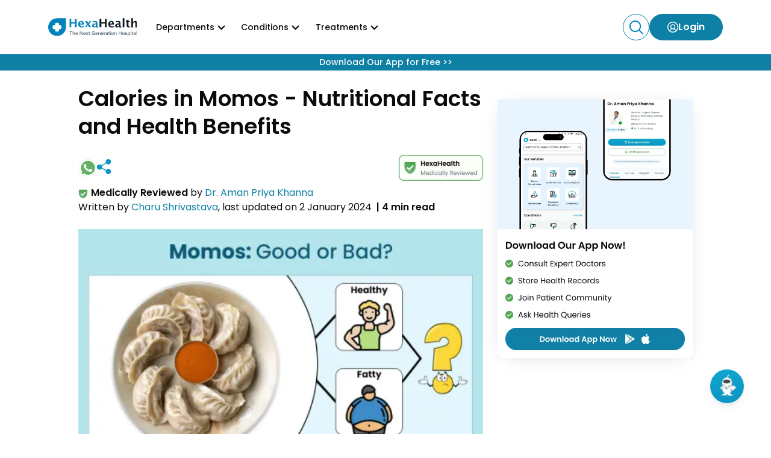

--- FILE ---
content_type: text/html; charset=utf-8
request_url: https://www.hexahealth.com/blog/calories-in-momos
body_size: 102988
content:
<!DOCTYPE html><html lang="en"><head><meta charSet="utf-8"/><meta name="viewport" content="width=device-width, initial-scale=1"/><meta name="viewport" content="width=device-width, initial-scale=1.0, maximum-scale=1.0, user-scalable=no"/><link rel="preload" as="image" href="https://cdn.hexahealth.com/static/images/whatsapp_original.png"/><link rel="preload" as="image" href="https://cdn.hexahealth.com/static/images/share.svg"/><link rel="preload" as="image" href="https://cdn.hexahealth.com/Image/webp/480x480/1695387980151-224186442.webp"/><link rel="preload" as="image" href="https://cdn.hexahealth.com/static/images/arrowLeft.svg"/><link rel="preload" as="image" href="https://cdn.hexahealth.com/static/images/arrowRight.svg"/><link rel="preload" as="image" href="https://cdn.hexahealth.com/static/images/download.png"/><link rel="preload" as="image" href="https://cdn.hexahealth.com/static/website/logo/logo_colored.svg"/><link rel="preload" as="image" href="https://cdn.hexahealth.com/static/images/drop-down.png"/><link rel="preload" as="image" href="https://cdn.hexahealth.com/static/images/rightArrow.svg"/><link rel="preload" as="image" href="https://cdn.hexahealth.com/static/website/icon/search-white-icon.svg" fetchPriority="high"/><link rel="preload" as="image" href="https://cdn.hexahealth.com/static/website/icon/search-primary-icon.svg" fetchPriority="high"/><link rel="preload" as="image" href="https://cdn.hexahealth.com/static/images/menu.svg" fetchPriority="high"/><link rel="preload" as="image" href="https://cdn.hexahealth.com/static/website/icon/healthgpt-send-disabled.svg" fetchPriority="high"/><link rel="stylesheet" href="/_next/static/css/styles.5724.css" data-precedence="next"/><link rel="stylesheet" href="/_next/static/css/styles.3914.css" data-precedence="next"/><link rel="stylesheet" href="/_next/static/css/styles.8411.css" data-precedence="next"/><link rel="stylesheet" href="/_next/static/css/styles.6437.css" data-precedence="next"/><link rel="stylesheet" href="/_next/static/css/styles.6350.css" data-precedence="next"/><link rel="stylesheet" href="/_next/static/css/styles.1816.css" data-precedence="next"/><link rel="preload" as="script" fetchPriority="low" href="/_next/static/chunks/webpack.js"/><script src="/_next/static/chunks/4bd1b696.js" async=""></script><script src="/_next/static/chunks/1255.js" async=""></script><script src="/_next/static/chunks/main-app.js" async=""></script><script src="/_next/static/chunks/1356.js" async=""></script><script src="/_next/static/chunks/2619.js" async=""></script><script src="/_next/static/chunks/7939.js" async=""></script><script src="/_next/static/chunks/4521.js" async=""></script><script src="/_next/static/chunks/2389.js" async=""></script><script src="/_next/static/chunks/4551.js" async=""></script><script src="/_next/static/chunks/9920.js" async=""></script><script src="/_next/static/chunks/1396.js" async=""></script><script src="/_next/static/chunks/6558.js" async=""></script><script src="/_next/static/chunks/9453.js" async=""></script><script src="/_next/static/chunks/930.js" async=""></script><script src="/_next/static/chunks/7552.js" async=""></script><script src="/_next/static/chunks/5308.js" async=""></script><script src="/_next/static/chunks/8941.js" async=""></script><script src="/_next/static/chunks/7941.js" async=""></script><script src="/_next/static/chunks/578.js" async=""></script><script src="/_next/static/chunks/2684.js" async=""></script><script src="/_next/static/chunks/app/(english)/blog/%5Bblog_details%5D/page.js" async=""></script><script src="/_next/static/chunks/app/(v3)/(home)/layout.js" async=""></script><meta name="apple-mobile-web-app-title" content="HexaHealth"/><link rel="preconnect" href="https://fonts.googleapis.com"/><link rel="preconnect" href="https://fonts.gstatic.com"/><link rel="preconnect" href="https://cdn.hexahealth.com"/><link rel="preconnect" href="https://www.googletagmanager.com"/><link rel="manifest" href="/manifest.json"/><link rel="icon" href="/favicon.ico" type="image/x-icon" sizes="48x48"/><link rel="icon" href="/icon0.svg?31405a35e00ed59b" type="image/svg+xml" sizes="any"/><link rel="icon" href="/icon1.png?d9ea4e26b72ed6b3" type="image/png" sizes="96x96"/><link rel="apple-touch-icon" href="/apple-icon.png?645eb8adb7aa842b" type="image/png" sizes="180x180"/><title>How many Calories does A Plate of Momos have?</title><meta name="google-adsense-account" content="ca-pub-3970564479328256"/><meta name="google-site-verification" content="7a7sA0rqf5kBzAKlJQOnAdiiS8Hxh3UeHX9oMSjhzBM"/><meta name="description" content="Calories in Momos: Discover the caloric content, nutritional facts, and health benefits of momos. Know the common issues caused by excessive use of momos."/><meta name="robots" content="max-snippet:-1, max-image-preview:large, max-video-preview:-1"/><meta property="og:url" content="https://www.hexahealth.com/blog/calories-in-momos"/><meta property="og:type" content="article"/><meta property="og:title" content="How many Calories does A Plate of Momos have?"/><meta property="og:description" content="Calories in Momos: Discover the caloric content, nutritional facts, and health benefits of momos. Know the common issues caused by excessive use of momos."/><meta property="og:image" content="https://cdn.hexahealth.com/Image/webp/480x480/1695387980151-224186442.webp"/><meta property="twitter:site" content="@hexahealthlive"/><meta property="twitter:creator" content="@hexahealthlive"/><meta property="twitter:url" content="https://www.hexahealth.com/blog/calories-in-momos"/><meta name="twitter:title" content="How many Calories does A Plate of Momos have?"/><meta name="twitter:description" content="Calories in Momos: Discover the caloric content, nutritional facts, and health benefits of momos. Know the common issues caused by excessive use of momos."/><meta name="twitter:card" content="summary_large_image"/><meta name="twitter:image" content="https://cdn.hexahealth.com/Image/webp/480x480/1695387980151-224186442.webp"/><meta name="robots" content="max-snippet:-1, max-image-preview:large, max-video-preview:-1"/><link rel="canonical" href="https://www.hexahealth.com/blog/calories-in-momos"/><meta name="robots" content="index,follow"/><script>!(function(w,p,f,c){if(!window.crossOriginIsolated && !navigator.serviceWorker) return;c=w[p]=Object.assign(w[p]||{},{"debug":false,"resolveUrl":"a=>a.href.includes(\"webengage.com\")?a.toString():a"});c[f]=(c[f]||[]).concat(["dataLayer.push"])})(window,'partytown','forward');/* Partytown 0.11.2 - MIT QwikDev */
const t={preserveBehavior:!1},e=e=>{if("string"==typeof e)return[e,t];const[n,r=t]=e;return[n,{...t,...r}]},n=Object.freeze((t=>{const e=new Set;let n=[];do{Object.getOwnPropertyNames(n).forEach((t=>{"function"==typeof n[t]&&e.add(t)}))}while((n=Object.getPrototypeOf(n))!==Object.prototype);return Array.from(e)})());!function(t,r,o,i,a,s,c,l,d,p,u=t,f){function h(){f||(f=1,"/"==(c=(s.lib||"/~partytown/")+(s.debug?"debug/":""))[0]&&(d=r.querySelectorAll('script[type="text/partytown"]'),i!=t?i.dispatchEvent(new CustomEvent("pt1",{detail:t})):(l=setTimeout(v,(null==s?void 0:s.fallbackTimeout)||1e4),r.addEventListener("pt0",w),a?y(1):o.serviceWorker?o.serviceWorker.register(c+(s.swPath||"partytown-sw.js"),{scope:c}).then((function(t){t.active?y():t.installing&&t.installing.addEventListener("statechange",(function(t){"activated"==t.target.state&&y()}))}),console.error):v())))}function y(e){p=r.createElement(e?"script":"iframe"),t._pttab=Date.now(),e||(p.style.display="block",p.style.width="0",p.style.height="0",p.style.border="0",p.style.visibility="hidden",p.setAttribute("aria-hidden",!0)),p.src=c+"partytown-"+(e?"atomics.js?v=0.11.2":"sandbox-sw.html?"+t._pttab),r.querySelector(s.sandboxParent||"body").appendChild(p)}function v(n,o){for(w(),i==t&&(s.forward||[]).map((function(n){const[r]=e(n);delete t[r.split(".")[0]]})),n=0;n<d.length;n++)(o=r.createElement("script")).innerHTML=d[n].innerHTML,o.nonce=s.nonce,r.head.appendChild(o);p&&p.parentNode.removeChild(p)}function w(){clearTimeout(l)}s=t.partytown||{},i==t&&(s.forward||[]).map((function(r){const[o,{preserveBehavior:i}]=e(r);u=t,o.split(".").map((function(e,r,o){var a;u=u[o[r]]=r+1<o.length?u[o[r]]||(a=o[r+1],n.includes(a)?[]:{}):(()=>{let e=null;if(i){const{methodOrProperty:n,thisObject:r}=((t,e)=>{let n=t;for(let t=0;t<e.length-1;t+=1)n=n[e[t]];return{thisObject:n,methodOrProperty:e.length>0?n[e[e.length-1]]:void 0}})(t,o);"function"==typeof n&&(e=(...t)=>n.apply(r,...t))}return function(){let n;return e&&(n=e(arguments)),(t._ptf=t._ptf||[]).push(o,arguments),n}})()}))})),"complete"==r.readyState?h():(t.addEventListener("DOMContentLoaded",h),t.addEventListener("load",h))}(window,document,navigator,top,window.crossOriginIsolated);document.currentScript.dataset.partytown="";</script><style></style>
                                   <link href="https://fonts.googleapis.com/css2?family=Poppins:wght@400;500;600&display=swap"
								   	rel="stylesheet"
								   	media="print"
                                	onload="this.media='all';">
                                <style></style><style>
					.slick-list,
					.slick-slider,
					.slick-track {
						position: relative;
						display: block;
					}

					.slick-loading .slick-slide,
					.slick-loading .slick-track {
						visibility: hidden;
					}

					.slick-slider {
						box-sizing: border-box;
						-webkit-user-select: none;
						-moz-user-select: none;
						-ms-user-select: none;
						user-select: none;
						-webkit-touch-callout: none;
						-khtml-user-select: none;
						-ms-touch-action: pan-y;
						touch-action: pan-y;
						-webkit-tap-highlight-color: transparent;
					}

					.slick-list {
						overflow: hidden;
						margin: 0;
						padding: 0;
					}

					.slick-list:focus {
						outline: 0;
					}

					.slick-list.dragging {
						cursor: pointer;
						cursor: hand;
					}

					.slick-slider .slick-list,
					.slick-slider .slick-track {
						-webkit-transform: translate3d(0, 0, 0);
						-moz-transform: translate3d(0, 0, 0);
						-ms-transform: translate3d(0, 0, 0);
						-o-transform: translate3d(0, 0, 0);
						transform: translate3d(0, 0, 0);
					}

					.slick-track {
						top: 0;
						left: 0;
					}

					.slick-track:after,
					.slick-track:before {
						display: table;
						content: "";
					}

					.slick-track:after {
						clear: both;
					}

					.slick-slide {
						display: none;
						float: left;
						height: 100%;
						min-height: 1px;
					}

					[dir="rtl"] .slick-slide {
						float: right;
					}

					.slick-slide img {
						display: block;
					}

					.slick-slide.slick-loading img {
						display: none;
					}

					.slick-slide.dragging img {
						pointer-events: none;
					}

					.slick-initialized .slick-slide {
						display: block;
					}

					.slick-vertical .slick-slide {
						display: block;
						height: auto;
						border: 1px solid transparent;
					}

					.slick-arrow.slick-hidden {
						display: none;
					}

					.slick-dots,
					.slick-next,
					.slick-prev {
						position: absolute;
						display: block;
						padding: 0;
					}

					.slick-dots li button:before,
					.slick-next:before,
					.slick-prev:before {
						font-family: slick;
						-webkit-font-smoothing: antialiased;
						-moz-osx-font-smoothing: grayscale;
					}

					.slick-next,
					.slick-prev {
						font-size: 0;
						line-height: 0;
						top: 50%;
						width: 20px;
						height: 20px;
						-webkit-transform: translate(0, -50%);
						-ms-transform: translate(0, -50%);
						transform: translate(0, -50%);
						cursor: pointer;
						color: transparent;
						border: none;
						outline: 0;
						background: 0 0;
					}

					.slick-next:focus,
					.slick-next:hover,
					.slick-prev:focus,
					.slick-prev:hover {
						color: transparent;
						outline: 0;
						background: 0 0;
					}

					.slick-next:focus:before,
					.slick-next:hover:before,
					.slick-prev:focus:before,
					.slick-prev:hover:before {
						opacity: 1;
					}

					.slick-next.slick-disabled:before,
					.slick-prev.slick-disabled:before {
						opacity: 0.25;
					}

					.slick-next:before,
					.slick-prev:before {
						font-size: 20px;
						line-height: 1;
						opacity: 0.75;
						color: #fff;
					}

					.slick-prev {
						left: -25px;
					}

					[dir="rtl"] .slick-prev {
						right: -25px;
						left: auto;
					}

					.slick-prev:before {
						content: "←";
					}

					.slick-next:before,
					[dir="rtl"] .slick-prev:before {
						content: "→";
					}

					.slick-next {
						right: -25px;
					}

					[dir="rtl"] .slick-next {
						right: auto;
						left: -25px;
					}

					[dir="rtl"] .slick-next:before {
						content: "←";
					}

					.slick-dotted.slick-slider {
						margin-bottom: 30px;
					}

					.slick-dots {
						bottom: -25px;
						width: 100%;
						margin: 0;
						list-style: none;
						text-align: center;
					}

					.slick-dots li {
						position: relative;
						display: inline-block;
						width: 20px;
						height: 20px;
						margin: 0 5px;
						padding: 0;
						cursor: pointer;
					}

					.slick-dots li button {
						font-size: 0;
						line-height: 0;
						display: block;
						width: 20px;
						height: 20px;
						padding: 5px;
						cursor: pointer;
						color: transparent;
						border: 0;
						outline: 0;
						background: 0 0;
					}

					.slick-dots li button:focus,
					.slick-dots li button:hover {
						outline: 0;
					}

					.slick-dots li button:focus:before,
					.slick-dots li button:hover:before {
						opacity: 1;
					}

					.slick-dots li button:before {
						font-size: 6px;
						line-height: 20px;
						position: absolute;
						top: 0;
						left: 0;
						width: 20px;
						height: 20px;
						content: "•";
						text-align: center;
						opacity: 0.25;
						color: #000;
					}

					.slick-dots li.slick-active button:before {
						opacity: 0.75;
						color: #000;
					}
				</style><script src="/_next/static/chunks/polyfills-42372ed130431b0a.js" noModule=""></script></head><body><div hidden=""><!--$--><!--/$--></div><script id="faceBookScript" type="text/partytown">window.setTimeout(function () {
				!function (f, b, e, v, n, t, s) {
					if (f.fbq) return; n = f.fbq = function () {
					n.callMethod ? n.callMethod.apply(n, arguments) : n.queue.push(arguments)
				};
				if (!f._fbq) f._fbq = n; n.push = n; n.loaded = !0; n.version = '2.0';
					n.queue = []; t = b.createElement(e); t.async = !0;
				t.src = v; s = b.getElementsByTagName(e)[0];
				s.parentNode.insertBefore(t, s)
			}(window, document, 'script', 'https://connect.facebook.net/en_US/fbevents.js');
			fbq('init', 1420286558695225);
			fbq('track', 'PageView');
		}, 3000);</script><noscript><img alt="" loading="lazy" width="1" height="1" decoding="async" data-nimg="1" style="color:transparent;display:none" src="https://www.facebook.com/tr?id=1420286558695225&amp;ev=PageView&amp;noscript=1"/></noscript><input type="hidden" id="PageName" name="" value="Blog Page | Calories in Momos - Nutritional Facts and Health Benefits"/><input type="hidden" id="loginSource" name="" value=""/><input type="hidden" id="searchSource" name="" value=""/><input type="hidden" id="LeadTier" name="" value="3"/><input type="hidden" id="pageDepartment" name="" value=""/><input type="hidden" id="pageTitle" name=""/><input type="hidden" id="EntityDetails" name="" value="{&quot;destination&quot;:&quot;&quot;,&quot;pageType&quot;:&quot;Blog&quot;,&quot;entityName&quot;:&quot;&quot;,&quot;hospitals&quot;:[]}"/><input type="hidden" id="doesEntityReviewRequired" name="" value="false"/><input type="hidden" id="ConsultationUrl" name=""/><input type="hidden" id="WhatsAppNumber" name=""/><input type="hidden" id="pageType" name="" value="Blog"/><input type="hidden" id="entityID_HiddenID" name="" value="-1"/><input type="hidden" id="LeadType" name="" value="From Calories in Momos - Nutritional Facts and Health Benefits"/><input type="hidden" id="pageLanguage" name="" value="English"/><input type="hidden" id="treatmentName" name="" value=""/><input type="hidden" id="conditionName" name="" value=""/><input type="hidden" id="PageCityName" name=""/><input type="hidden" id="nameFieldRequired" name="" value="true"/><input type="hidden" id="doctorId" name="" value="0"/><input type="hidden" id="pageGlobalDoctorID" name="" value="0"/><input type="hidden" id="baseDoctorID" name=""/><input type="hidden" id="baseHospitalID" name=""/><input type="hidden" id="hospitalId" name="" value="0"/><input type="hidden" id="treatmentPrivateLabel" name="" value="0"/><input type="hidden" id="treatmentReferral" name="" value="0"/><input type="hidden" id="pageGlobalHospitalID" name="" value="0"/><input type="hidden" id="isCallEnabled" name="" value="false"/><input type="hidden" id="isWhatsAppEnabled" name="" value="false"/><input type="hidden" id="isFormEnabled" name="" value="false"/><input type="hidden" id="VendorId" name="" value="0"/><input type="hidden" id="privateInsuranceLeadForm" name=""/><input type="hidden" id="extraPropsHiddenID" name=""/><input type="hidden" id="formRequirements" name="" value="[&quot;city&quot;]"/><input type="hidden" id="leadFormKeysValues" name="" value="{&quot;nameLabel&quot;:&quot;Name&quot;,&quot;namePlaceholder&quot;:&quot;Enter Your Name&quot;,&quot;mobileLabel&quot;:&quot;Mobile&quot;,&quot;mobilePlaceholder&quot;:&quot;Enter 10 Digit Mobile Number&quot;,&quot;cityLabel&quot;:&quot;  City &quot;,&quot;cityPlaceholder&quot;:&quot;Select City&quot;,&quot;buttonTitle&quot;:&quot; Book Appointment&quot;,&quot;receiveCall&quot;:&quot;* By clicking on the above button you agree to receive updates on WhatsApp&quot;}"/><input type="hidden" id="leadCitiesOptionsData" name="" value="[{&quot;CityId&quot;:8,&quot;CityName&quot;:&quot;Ahmedabad&quot;,&quot;Type&quot;:&quot;C&quot;,&quot;StateId&quot;:12,&quot;private_label&quot;:0,&quot;referable&quot;:1},{&quot;CityId&quot;:26,&quot;CityName&quot;:&quot;Amritsar&quot;,&quot;Type&quot;:&quot;C&quot;,&quot;StateId&quot;:28,&quot;private_label&quot;:0,&quot;referable&quot;:1},{&quot;CityId&quot;:93,&quot;CityName&quot;:&quot;Bangalore&quot;,&quot;Type&quot;:&quot;C&quot;,&quot;StateId&quot;:17,&quot;private_label&quot;:1,&quot;referable&quot;:0},{&quot;CityId&quot;:780,&quot;CityName&quot;:&quot;Bhubaneswar&quot;,&quot;Type&quot;:&quot;C&quot;,&quot;StateId&quot;:26,&quot;private_label&quot;:0,&quot;referable&quot;:1},{&quot;CityId&quot;:145,&quot;CityName&quot;:&quot;Chandigarh&quot;,&quot;Type&quot;:&quot;C&quot;,&quot;StateId&quot;:6,&quot;private_label&quot;:0,&quot;referable&quot;:1},{&quot;CityId&quot;:150,&quot;CityName&quot;:&quot;Chennai&quot;,&quot;Type&quot;:&quot;C&quot;,&quot;StateId&quot;:31,&quot;private_label&quot;:0,&quot;referable&quot;:1},{&quot;CityId&quot;:800,&quot;CityName&quot;:&quot;Cuttack&quot;,&quot;Type&quot;:&quot;C&quot;,&quot;StateId&quot;:26,&quot;private_label&quot;:0,&quot;referable&quot;:1},{&quot;CityId&quot;:514,&quot;CityName&quot;:&quot;Delhi&quot;,&quot;Type&quot;:&quot;C&quot;,&quot;StateId&quot;:10,&quot;private_label&quot;:1,&quot;referable&quot;:1},{&quot;CityId&quot;:1,&quot;CityName&quot;:&quot;Delhi - NCR&quot;,&quot;Type&quot;:&quot;R&quot;,&quot;StateId&quot;:1,&quot;private_label&quot;:1,&quot;referable&quot;:1},{&quot;CityId&quot;:227,&quot;CityName&quot;:&quot;Faridabad&quot;,&quot;Type&quot;:&quot;C&quot;,&quot;StateId&quot;:13,&quot;private_label&quot;:1,&quot;referable&quot;:1},{&quot;CityId&quot;:250,&quot;CityName&quot;:&quot;Ghaziabad&quot;,&quot;Type&quot;:&quot;C&quot;,&quot;StateId&quot;:34,&quot;private_label&quot;:1,&quot;referable&quot;:1},{&quot;CityId&quot;:801,&quot;CityName&quot;:&quot;Greater noida&quot;,&quot;Type&quot;:&quot;C&quot;,&quot;StateId&quot;:34,&quot;private_label&quot;:1,&quot;referable&quot;:1},{&quot;CityId&quot;:267,&quot;CityName&quot;:&quot;Gurgaon&quot;,&quot;Type&quot;:&quot;C&quot;,&quot;StateId&quot;:13,&quot;private_label&quot;:1,&quot;referable&quot;:1},{&quot;CityId&quot;:769,&quot;CityName&quot;:&quot;Guwahati&quot;,&quot;Type&quot;:&quot;C&quot;,&quot;StateId&quot;:4,&quot;private_label&quot;:0,&quot;referable&quot;:1},{&quot;CityId&quot;:291,&quot;CityName&quot;:&quot;Howrah&quot;,&quot;Type&quot;:&quot;C&quot;,&quot;StateId&quot;:36,&quot;private_label&quot;:0,&quot;referable&quot;:1},{&quot;CityId&quot;:779,&quot;CityName&quot;:&quot;Hubli&quot;,&quot;Type&quot;:&quot;C&quot;,&quot;StateId&quot;:17,&quot;private_label&quot;:0,&quot;referable&quot;:1},{&quot;CityId&quot;:292,&quot;CityName&quot;:&quot;Hyderabad&quot;,&quot;Type&quot;:&quot;C&quot;,&quot;StateId&quot;:32,&quot;private_label&quot;:0,&quot;referable&quot;:1},{&quot;CityId&quot;:297,&quot;CityName&quot;:&quot;Indore&quot;,&quot;Type&quot;:&quot;C&quot;,&quot;StateId&quot;:20,&quot;private_label&quot;:0,&quot;referable&quot;:1},{&quot;CityId&quot;:302,&quot;CityName&quot;:&quot;Jaipur&quot;,&quot;Type&quot;:&quot;C&quot;,&quot;StateId&quot;:29,&quot;private_label&quot;:0,&quot;referable&quot;:1},{&quot;CityId&quot;:393,&quot;CityName&quot;:&quot;Kolkata&quot;,&quot;Type&quot;:&quot;C&quot;,&quot;StateId&quot;:36,&quot;private_label&quot;:0,&quot;referable&quot;:1},{&quot;CityId&quot;:427,&quot;CityName&quot;:&quot;Lucknow&quot;,&quot;Type&quot;:&quot;C&quot;,&quot;StateId&quot;:34,&quot;private_label&quot;:0,&quot;referable&quot;:1},{&quot;CityId&quot;:477,&quot;CityName&quot;:&quot;Mumbai&quot;,&quot;Type&quot;:&quot;C&quot;,&quot;StateId&quot;:21,&quot;private_label&quot;:1,&quot;referable&quot;:1},{&quot;CityId&quot;:2,&quot;CityName&quot;:&quot;Mumbai Region&quot;,&quot;Type&quot;:&quot;R&quot;,&quot;StateId&quot;:1,&quot;private_label&quot;:1,&quot;referable&quot;:1},{&quot;CityId&quot;:496,&quot;CityName&quot;:&quot;Nagpur&quot;,&quot;Type&quot;:&quot;C&quot;,&quot;StateId&quot;:21,&quot;private_label&quot;:0,&quot;referable&quot;:1},{&quot;CityId&quot;:767,&quot;CityName&quot;:&quot;Navi mumbai&quot;,&quot;Type&quot;:&quot;C&quot;,&quot;StateId&quot;:21,&quot;private_label&quot;:1,&quot;referable&quot;:1},{&quot;CityId&quot;:248,&quot;CityName&quot;:&quot;Noida&quot;,&quot;Type&quot;:&quot;C&quot;,&quot;StateId&quot;:34,&quot;private_label&quot;:0,&quot;referable&quot;:1},{&quot;CityId&quot;:568,&quot;CityName&quot;:&quot;Pune&quot;,&quot;Type&quot;:&quot;C&quot;,&quot;StateId&quot;:21,&quot;private_label&quot;:1,&quot;referable&quot;:1},{&quot;CityId&quot;:577,&quot;CityName&quot;:&quot;Raipur&quot;,&quot;Type&quot;:&quot;C&quot;,&quot;StateId&quot;:7,&quot;private_label&quot;:0,&quot;referable&quot;:1},{&quot;CityId&quot;:581,&quot;CityName&quot;:&quot;Rajkot&quot;,&quot;Type&quot;:&quot;C&quot;,&quot;StateId&quot;:12,&quot;private_label&quot;:0,&quot;referable&quot;:1},{&quot;CityId&quot;:696,&quot;CityName&quot;:&quot;Thane&quot;,&quot;Type&quot;:&quot;C&quot;,&quot;StateId&quot;:21,&quot;private_label&quot;:1,&quot;referable&quot;:1},{&quot;CityId&quot;:0,&quot;CityName&quot;:&quot;Other&quot;}]"/><input type="hidden" id="hospitalsOptions" name="" value="[]"/><input type="hidden" id="specialityData" name="" value="[]"/><input type="hidden" id="treatmentOptionsFieldID" name="" value="&quot;&quot;"/><input type="hidden" id="paymentSectionDetailsHiddenID" name="" value="{}"/><input type="hidden" id="GetTier" name="" value="3"/><input type="hidden" id="IP" name="IP" value=""/><div class="overflow-x-sm-hidden"><div class="modal fade" id="trustBadgetModal" tabindex="-1" role="dialog" aria-labelledby="trustBadgetModal" aria-hidden="true"><div class="modal-dialog modal-dialog-centered bottom_sticked" role="document"><div class="modal-content"><div class="modal-body"><span type="button" id="btnClosePopup" class="close btn-close" data-bs-dismiss="modal" aria-label="Close" style="border:none;font-size:18px;position:absolute;right:15px;top:15px"></span><div class="d-flex flex-column gap-3"><div class="d-flex flex-column align-items-center justify-content-center"><div><img alt="" loading="lazy" width="80" height="80" decoding="async" data-nimg="1" style="color:transparent" src="https://cdn.hexahealth.com/static/images/medically-reviewed-modal.png"/></div><span class="h2-font-size">Medically Reviewed</span></div><p>The content at HexaHealth is fact checked &amp; medically reviewed by certified doctors to make sure the information is accurate and up-to-date with latest research and guidelines.<!-- --> <a class="underlined_text" href="/editorial-policy">Learn More</a></p><b>Our Commitment to You</b><ul><li>We provide Medically accurate content</li><li>Involvement of qualified writers, editors, and doctors</li><li>We emphasize on science-backed information</li><li>We avoid using false claim of information</li></ul></div></div></div></div></div><nav class="header_container  default-width"><div class="nav_responsive h-100 d-flex justify-content-between align-items-center"><div class="d-flex gap-3 align-items-center"><div class="navbar_brand"><a href="/"><img alt="HexaHealth Colored Logo" width="200" height="36" decoding="async" data-nimg="1" class="logo-brand" style="color:transparent" src="https://cdn.hexahealth.com/static/website/logo/logo_colored.svg"/></a></div><div class="header_Dropdown_container DropDown_visible w-100"><ul class="w-100 d-flex align-items-center justify-content-between m-0 gap-3"><li class="nav_list dropdown_hover_effect"><span class="d-flex align-items-center py-4">Departments<img alt="" width="13" height="13" decoding="async" data-nimg="1" class="onScrolledShow" style="color:transparent;margin-left:5px" src="https://cdn.hexahealth.com/static/images/drop-down.png"/></span><ul class="dropdown2_status"><li class="nav_list dropdown2_hover hover_dropDown px-4 py-2 " style="position:relative"><a class="nav-link" href="/department/cardiology"><span class="m-0 d-flex justify-content-between align-items-center" style="font-size:14px;line-height:1.8">Cardiology</span></a></li><li class="nav_list dropdown2_hover hover_dropDown px-4 py-2 " style="position:relative"><a class="nav-link" href="/department/ent"><span class="m-0 d-flex justify-content-between align-items-center" style="font-size:14px;line-height:1.8">ENT</span></a></li><li class="nav_list dropdown2_hover hover_dropDown px-4 py-2 " style="position:relative"><a class="nav-link" href="/department/neurosurgery"><span class="m-0 d-flex justify-content-between align-items-center" style="font-size:14px;line-height:1.8">Neurosurgery</span></a></li><li class="nav_list dropdown2_hover hover_dropDown px-4 py-2 " style="position:relative"><a class="nav-link" href="/department/urology"><span class="m-0 d-flex justify-content-between align-items-center" style="font-size:14px;line-height:1.8">Urology</span></a></li><li class="nav_list dropdown2_hover hover_dropDown px-4 py-2 " style="position:relative"><a class="nav-link" href="/department/obstetrics-and-gynaecology"><span class="m-0 d-flex justify-content-between align-items-center" style="font-size:14px;line-height:1.8">Gynaecology</span></a></li><li class="nav_list dropdown2_hover hover_dropDown px-4 py-2 " style="position:relative"><a class="nav-link" href="/department/orthopaedic"><span class="m-0 d-flex justify-content-between align-items-center" style="font-size:14px;line-height:1.8">Orthopaedic</span></a></li><li class="nav_list dropdown2_hover hover_dropDown px-4 py-2 " style="position:relative"><a class="nav-link" href="/department/ophthalmology"><span class="m-0 d-flex justify-content-between align-items-center" style="font-size:14px;line-height:1.8">Ophthalmology</span></a></li><li class="nav_list dropdown2_hover hover_dropDown px-4 py-2 " style="position:relative"><a class="nav-link" href="/department/plastic-surgery"><span class="m-0 d-flex justify-content-between align-items-center" style="font-size:14px;line-height:1.8">Plastic Surgery</span></a></li><li class="nav_list dropdown2_hover hover_dropDown px-4 py-2 " style="position:relative"><a class="nav-link" href="/department/gastroenterology"><span class="m-0 d-flex justify-content-between align-items-center" style="font-size:14px;line-height:1.8">Gastroenterology</span></a></li><li class="nav_list dropdown2_hover hover_dropDown px-4 py-2 " style="position:relative"><a class="nav-link" href="/department/nephrology"><span class="m-0 d-flex justify-content-between align-items-center" style="font-size:14px;line-height:1.8">Nephrology</span></a></li><li class="nav_list dropdown2_hover hover_dropDown px-4 py-2 " style="position:relative"><a class="nav-link" href="/department/surgical-oncology"><span class="m-0 d-flex justify-content-between align-items-center" style="font-size:14px;line-height:1.8">Surgical Oncology</span></a></li><li class="nav_list dropdown2_hover hover_dropDown px-4 py-2 " style="position:relative"><a class="nav-link" href="/department/general-surgery"><span class="m-0 d-flex justify-content-between align-items-center" style="font-size:14px;line-height:1.8">General Surgery</span></a></li></ul></li><li class="nav_list dropdown_hover_effect"><span class="d-flex align-items-center py-4">Conditions<img alt="" width="13" height="13" decoding="async" data-nimg="1" class="onScrolledShow" style="color:transparent;margin-left:5px" src="https://cdn.hexahealth.com/static/images/drop-down.png"/></span><ul class="dropdown2_status"><li class="nav_list dropdown2_hover hover_dropDown px-4 py-2 " style="position:relative"><a class="nav-link" href="javascript:throw new Error(&#x27;React has blocked a javascript: URL as a security precaution.&#x27;)"><span class="m-0 d-flex justify-content-between align-items-center" style="font-size:14px;line-height:1.8">Proctology<img alt="arrow" width="15" height="15" decoding="async" data-nimg="1" style="color:transparent;margin-left:5px" src="https://cdn.hexahealth.com/static/images/rightArrow.svg"/></span></a><ul class="dropdown3_status"><li class="nav_list  hover_dropDown  px-4 py-2"><a class="nav-link" href="https://www.hexahealth.com/condition/piles"><span style="font-size:14px;line-height:1.8">Piles</span></a></li><li class="nav_list  hover_dropDown  px-4 py-2"><a class="nav-link" href="https://www.hexahealth.com/condition/anal-fissure"><span style="font-size:14px;line-height:1.8">Anal Fissure</span></a></li><li class="nav_list  hover_dropDown  px-4 py-2"><a class="nav-link" href="https://www.hexahealth.com/condition/anal-fistula"><span style="font-size:14px;line-height:1.8">Anal Fistula</span></a></li><li class="nav_list  hover_dropDown  px-4 py-2"><a class="nav-link" href="https://www.hexahealth.com/condition/perianal-abscess"><span style="font-size:14px;line-height:1.8">Perianal Abscess</span></a></li><li class="nav_list  hover_dropDown  px-4 py-2"><a class="nav-link" href="https://www.hexahealth.com/condition/pilonidal-sinus"><span style="font-size:14px;line-height:1.8">Pilonidal Sinus</span></a></li></ul></li><li class="nav_list dropdown2_hover hover_dropDown px-4 py-2 " style="position:relative"><a class="nav-link" href="javascript:throw new Error(&#x27;React has blocked a javascript: URL as a security precaution.&#x27;)"><span class="m-0 d-flex justify-content-between align-items-center" style="font-size:14px;line-height:1.8">Laparoscopy<img alt="arrow" width="15" height="15" decoding="async" data-nimg="1" style="color:transparent;margin-left:5px" src="https://cdn.hexahealth.com/static/images/rightArrow.svg"/></span></a><ul class="dropdown3_status"><li class="nav_list  hover_dropDown  px-4 py-2"><a class="nav-link" href="https://www.hexahealth.com/condition/gallstones"><span style="font-size:14px;line-height:1.8">Gall Stones</span></a></li><li class="nav_list  hover_dropDown  px-4 py-2"><a class="nav-link" href="https://www.hexahealth.com/condition/hernia"><span style="font-size:14px;line-height:1.8">Hernia</span></a></li><li class="nav_list  hover_dropDown  px-4 py-2"><a class="nav-link" href="https://www.hexahealth.com/condition/appendicitis"><span style="font-size:14px;line-height:1.8">Appendicitis</span></a></li><li class="nav_list  hover_dropDown  px-4 py-2"><a class="nav-link" href="https://www.hexahealth.com/condition/rectal-prolapse"><span style="font-size:14px;line-height:1.8">Rectal Prolapse</span></a></li></ul></li><li class="nav_list dropdown2_hover hover_dropDown px-4 py-2 " style="position:relative"><a class="nav-link" href="javascript:throw new Error(&#x27;React has blocked a javascript: URL as a security precaution.&#x27;)"><span class="m-0 d-flex justify-content-between align-items-center" style="font-size:14px;line-height:1.8">Gynaecology<img alt="arrow" width="15" height="15" decoding="async" data-nimg="1" style="color:transparent;margin-left:5px" src="https://cdn.hexahealth.com/static/images/rightArrow.svg"/></span></a><ul class="dropdown3_status"><li class="nav_list  hover_dropDown  px-4 py-2"><a class="nav-link" href="https://www.hexahealth.com/treatment/hysterectomy"><span style="font-size:14px;line-height:1.8">Hysterectomy</span></a></li><li class="nav_list  hover_dropDown  px-4 py-2"><a class="nav-link" href="https://www.hexahealth.com/condition/ovarian-cyst"><span style="font-size:14px;line-height:1.8">Ovarian Cyst</span></a></li><li class="nav_list  hover_dropDown  px-4 py-2"><a class="nav-link" href="https://www.hexahealth.com/condition/uterine-fibroids"><span style="font-size:14px;line-height:1.8">Uterine Fibroids</span></a></li><li class="nav_list  hover_dropDown  px-4 py-2"><a class="nav-link" href="https://www.hexahealth.com/condition/vaginal-laxity"><span style="font-size:14px;line-height:1.8">Vaginal Laxity</span></a></li><li class="nav_list  hover_dropDown  px-4 py-2"><a class="nav-link" href="https://www.hexahealth.com/condition/irregular-periods"><span style="font-size:14px;line-height:1.8">Irregular Periods</span></a></li><li class="nav_list  hover_dropDown  px-4 py-2"><a class="nav-link" href="https://www.hexahealth.com/condition/vaginal-discharge"><span style="font-size:14px;line-height:1.8">Vaginal Discharge</span></a></li><li class="nav_list  hover_dropDown  px-4 py-2"><a class="nav-link" href="https://www.hexahealth.com/condition/infertility"><span style="font-size:14px;line-height:1.8">Infertility</span></a></li><li class="nav_list  hover_dropDown  px-4 py-2"><a class="nav-link" href="https://www.hexahealth.com/treatment/ivf"><span style="font-size:14px;line-height:1.8">IVF</span></a></li></ul></li><li class="nav_list dropdown2_hover hover_dropDown px-4 py-2 " style="position:relative"><a class="nav-link" href="javascript:throw new Error(&#x27;React has blocked a javascript: URL as a security precaution.&#x27;)"><span class="m-0 d-flex justify-content-between align-items-center" style="font-size:14px;line-height:1.8">Cardiology<img alt="arrow" width="15" height="15" decoding="async" data-nimg="1" style="color:transparent;margin-left:5px" src="https://cdn.hexahealth.com/static/images/rightArrow.svg"/></span></a><ul class="dropdown3_status"><li class="nav_list  hover_dropDown  px-4 py-2"><a class="nav-link" href="https://www.hexahealth.com/treatment/pacemaker-implantation"><span style="font-size:14px;line-height:1.8">Pacemaker Implantation</span></a></li><li class="nav_list  hover_dropDown  px-4 py-2"><a class="nav-link" href="https://www.hexahealth.com/condition/heart-valve-disease"><span style="font-size:14px;line-height:1.8">Heart Valve Disease</span></a></li><li class="nav_list  hover_dropDown  px-4 py-2"><a class="nav-link" href="https://www.hexahealth.com/condition/heart-attack"><span style="font-size:14px;line-height:1.8">Cardiac Arrest / Heart Attack</span></a></li><li class="nav_list  hover_dropDown  px-4 py-2"><a class="nav-link" href="https://www.hexahealth.com/treatment/coronary-angiography"><span style="font-size:14px;line-height:1.8">Angiography</span></a></li></ul></li><li class="nav_list dropdown2_hover hover_dropDown px-4 py-2 " style="position:relative"><a class="nav-link" href="javascript:throw new Error(&#x27;React has blocked a javascript: URL as a security precaution.&#x27;)"><span class="m-0 d-flex justify-content-between align-items-center" style="font-size:14px;line-height:1.8">Orthopedics<img alt="arrow" width="15" height="15" decoding="async" data-nimg="1" style="color:transparent;margin-left:5px" src="https://cdn.hexahealth.com/static/images/rightArrow.svg"/></span></a><ul class="dropdown3_status"><li class="nav_list  hover_dropDown  px-4 py-2"><a class="nav-link" href="https://www.hexahealth.com/condition/acl-tear"><span style="font-size:14px;line-height:1.8">ACL Tear</span></a></li><li class="nav_list  hover_dropDown  px-4 py-2"><a class="nav-link" href="https://www.hexahealth.com/condition/pcl-tear"><span style="font-size:14px;line-height:1.8">PCL Tear</span></a></li><li class="nav_list  hover_dropDown  px-4 py-2"><a class="nav-link" href="https://www.hexahealth.com/condition/knee-pain"><span style="font-size:14px;line-height:1.8">Knee Pain</span></a></li><li class="nav_list  hover_dropDown  px-4 py-2"><a class="nav-link" href="https://www.hexahealth.com/condition/hip-pain"><span style="font-size:14px;line-height:1.8">Hip Pain</span></a></li><li class="nav_list  hover_dropDown  px-4 py-2"><a class="nav-link" href="https://www.hexahealth.com/condition/backache"><span style="font-size:14px;line-height:1.8">Back Ache</span></a></li><li class="nav_list  hover_dropDown  px-4 py-2"><a class="nav-link" href="https://www.hexahealth.com/condition/fracture"><span style="font-size:14px;line-height:1.8">Fractures</span></a></li><li class="nav_list  hover_dropDown  px-4 py-2"><a class="nav-link" href="https://www.hexahealth.com/condition/ankle-pain"><span style="font-size:14px;line-height:1.8">Ankle Pain</span></a></li><li class="nav_list  hover_dropDown  px-4 py-2"><a class="nav-link" href="https://www.hexahealth.com/condition/shoulder-fracture"><span style="font-size:14px;line-height:1.8">Shoulder Fracture</span></a></li><li class="nav_list  hover_dropDown  px-4 py-2"><a class="nav-link" href="https://www.hexahealth.com/condition/carpal-tunnel-syndrome"><span style="font-size:14px;line-height:1.8">Carpal Tunnel Syndrome</span></a></li></ul></li><li class="nav_list dropdown2_hover hover_dropDown px-4 py-2 " style="position:relative"><a class="nav-link" href="javascript:throw new Error(&#x27;React has blocked a javascript: URL as a security precaution.&#x27;)"><span class="m-0 d-flex justify-content-between align-items-center" style="font-size:14px;line-height:1.8">Urology<img alt="arrow" width="15" height="15" decoding="async" data-nimg="1" style="color:transparent;margin-left:5px" src="https://cdn.hexahealth.com/static/images/rightArrow.svg"/></span></a><ul class="dropdown3_status"><li class="nav_list  hover_dropDown  px-4 py-2"><a class="nav-link" href="https://www.hexahealth.com/condition/kidney-stone"><span style="font-size:14px;line-height:1.8">Kidney Stones</span></a></li><li class="nav_list  hover_dropDown  px-4 py-2"><a class="nav-link" href="https://www.hexahealth.com/condition/urinary-incontinence"><span style="font-size:14px;line-height:1.8">Urine Incontinence</span></a></li><li class="nav_list  hover_dropDown  px-4 py-2"><a class="nav-link" href="https://www.hexahealth.com/condition/enlarged-prostate"><span style="font-size:14px;line-height:1.8">Enlarged Prostate</span></a></li><li class="nav_list  hover_dropDown  px-4 py-2"><a class="nav-link" href="https://www.hexahealth.com/condition/prostate-cancer"><span style="font-size:14px;line-height:1.8">Prostate Cancer</span></a></li><li class="nav_list  hover_dropDown  px-4 py-2"><a class="nav-link" href="https://www.hexahealth.com/condition/hydrocele"><span style="font-size:14px;line-height:1.8">Hydrocele</span></a></li><li class="nav_list  hover_dropDown  px-4 py-2"><a class="nav-link" href="https://www.hexahealth.com/condition/phimosis"><span style="font-size:14px;line-height:1.8">Phimosis</span></a></li><li class="nav_list  hover_dropDown  px-4 py-2"><a class="nav-link" href="https://www.hexahealth.com/treatment/penile-implant"><span style="font-size:14px;line-height:1.8">Penile Implant</span></a></li><li class="nav_list  hover_dropDown  px-4 py-2"><a class="nav-link" href="https://www.hexahealth.com/condition/male-erectile-dysfunction"><span style="font-size:14px;line-height:1.8">Errectile Dysfunction</span></a></li><li class="nav_list  hover_dropDown  px-4 py-2"><a class="nav-link" href="https://www.hexahealth.com/condition/testicular-tumour"><span style="font-size:14px;line-height:1.8">Testicular Tumor</span></a></li><li class="nav_list  hover_dropDown  px-4 py-2"><a class="nav-link" href="https://www.hexahealth.com/condition/varicocele"><span style="font-size:14px;line-height:1.8">Varicocele</span></a></li></ul></li><li class="nav_list dropdown2_hover hover_dropDown px-4 py-2 " style="position:relative"><a class="nav-link" href="javascript:throw new Error(&#x27;React has blocked a javascript: URL as a security precaution.&#x27;)"><span class="m-0 d-flex justify-content-between align-items-center" style="font-size:14px;line-height:1.8">Oncology<img alt="arrow" width="15" height="15" decoding="async" data-nimg="1" style="color:transparent;margin-left:5px" src="https://cdn.hexahealth.com/static/images/rightArrow.svg"/></span></a><ul class="dropdown3_status"><li class="nav_list  hover_dropDown  px-4 py-2"><a class="nav-link" href="https://www.hexahealth.com/condition/anal-cancer"><span style="font-size:14px;line-height:1.8">Anal Cancer</span></a></li><li class="nav_list  hover_dropDown  px-4 py-2"><a class="nav-link" href="https://www.hexahealth.com/condition/oral-cancer"><span style="font-size:14px;line-height:1.8">Oral Cancer</span></a></li><li class="nav_list  hover_dropDown  px-4 py-2"><a class="nav-link" href="https://www.hexahealth.com/condition/liver-cancer"><span style="font-size:14px;line-height:1.8">Liver Cancer</span></a></li><li class="nav_list  hover_dropDown  px-4 py-2"><a class="nav-link" href="https://www.hexahealth.com/condition/rectal-cancer"><span style="font-size:14px;line-height:1.8">Rectal Cancer</span></a></li><li class="nav_list  hover_dropDown  px-4 py-2"><a class="nav-link" href="https://www.hexahealth.com/condition/tongue-cancer"><span style="font-size:14px;line-height:1.8">Tongue Cancer</span></a></li></ul></li><li class="nav_list dropdown2_hover hover_dropDown px-4 py-2 " style="position:relative"><a class="nav-link" href="javascript:throw new Error(&#x27;React has blocked a javascript: URL as a security precaution.&#x27;)"><span class="m-0 d-flex justify-content-between align-items-center" style="font-size:14px;line-height:1.8">Aesthetics/Plastic Surgery<img alt="arrow" width="15" height="15" decoding="async" data-nimg="1" style="color:transparent;margin-left:5px" src="https://cdn.hexahealth.com/static/images/rightArrow.svg"/></span></a><ul class="dropdown3_status"><li class="nav_list  hover_dropDown  px-4 py-2"><a class="nav-link" href="https://www.hexahealth.com/condition/gynaecomastia"><span style="font-size:14px;line-height:1.8">Gynaecomastia</span></a></li><li class="nav_list  hover_dropDown  px-4 py-2"><a class="nav-link" href="https://www.hexahealth.com/condition/hair-loss"><span style="font-size:14px;line-height:1.8">Hair Loss</span></a></li><li class="nav_list  hover_dropDown  px-4 py-2"><a class="nav-link" href="https://www.hexahealth.com/condition/lipoma"><span style="font-size:14px;line-height:1.8">Lipoma</span></a></li><li class="nav_list  hover_dropDown  px-4 py-2"><a class="nav-link" href="https://www.hexahealth.com/treatment/breast-lift-surgery"><span style="font-size:14px;line-height:1.8">Breast Lift Surgery</span></a></li><li class="nav_list  hover_dropDown  px-4 py-2"><a class="nav-link" href="https://www.hexahealth.com/treatment/face-lift-surgery"><span style="font-size:14px;line-height:1.8">Face Lift</span></a></li><li class="nav_list  hover_dropDown  px-4 py-2"><a class="nav-link" href="https://www.hexahealth.com/treatment/prp-hair-treatment"><span style="font-size:14px;line-height:1.8">PRP Hair Treatment</span></a></li><li class="nav_list  hover_dropDown  px-4 py-2"><a class="nav-link" href="https://www.hexahealth.com/treatment/chemical-peel"><span style="font-size:14px;line-height:1.8">Chemical Peel</span></a></li><li class="nav_list  hover_dropDown  px-4 py-2"><a class="nav-link" href="https://www.hexahealth.com/treatment/rhinoplasty"><span style="font-size:14px;line-height:1.8">Nose Job</span></a></li><li class="nav_list  hover_dropDown  px-4 py-2"><a class="nav-link" href="https://www.hexahealth.com/treatment/cool-sculpting"><span style="font-size:14px;line-height:1.8">Cool sculpting</span></a></li><li class="nav_list  hover_dropDown  px-4 py-2"><a class="nav-link" href="https://www.hexahealth.com/treatment/laser-treatment-for-acne-scars"><span style="font-size:14px;line-height:1.8">Laser for Acne</span></a></li><li class="nav_list  hover_dropDown  px-4 py-2"><a class="nav-link" href="https://www.hexahealth.com/condition/diabetic-foot"><span style="font-size:14px;line-height:1.8">Diabetic Foot</span></a></li></ul></li><li class="nav_list dropdown2_hover hover_dropDown px-4 py-2 " style="position:relative"><a class="nav-link" href="javascript:throw new Error(&#x27;React has blocked a javascript: URL as a security precaution.&#x27;)"><span class="m-0 d-flex justify-content-between align-items-center" style="font-size:14px;line-height:1.8">Opthalmology/Eye<img alt="arrow" width="15" height="15" decoding="async" data-nimg="1" style="color:transparent;margin-left:5px" src="https://cdn.hexahealth.com/static/images/rightArrow.svg"/></span></a><ul class="dropdown3_status"><li class="nav_list  hover_dropDown  px-4 py-2"><a class="nav-link" href="https://www.hexahealth.com/condition/cataract"><span style="font-size:14px;line-height:1.8">Cataract</span></a></li><li class="nav_list  hover_dropDown  px-4 py-2"><a class="nav-link" href="https://www.hexahealth.com/condition/pterygium"><span style="font-size:14px;line-height:1.8">Pterygium</span></a></li><li class="nav_list  hover_dropDown  px-4 py-2"><a class="nav-link" href="https://www.hexahealth.com/condition/retinal-detachment"><span style="font-size:14px;line-height:1.8">Retinal Detachment</span></a></li><li class="nav_list  hover_dropDown  px-4 py-2"><a class="nav-link" href="https://www.hexahealth.com/treatment/cornea-transplant"><span style="font-size:14px;line-height:1.8">Cornea Transplant</span></a></li><li class="nav_list  hover_dropDown  px-4 py-2"><a class="nav-link" href="https://www.hexahealth.com/condition/glaucoma"><span style="font-size:14px;line-height:1.8">Glaucoma</span></a></li><li class="nav_list  hover_dropDown  px-4 py-2"><a class="nav-link" href="https://www.hexahealth.com/condition/refractive-errors"><span style="font-size:14px;line-height:1.8">Refractive Errors</span></a></li><li class="nav_list  hover_dropDown  px-4 py-2"><a class="nav-link" href="https://www.hexahealth.com/condition/strabismus"><span style="font-size:14px;line-height:1.8">Squint</span></a></li><li class="nav_list  hover_dropDown  px-4 py-2"><a class="nav-link" href="https://www.hexahealth.com/condition/ptosis"><span style="font-size:14px;line-height:1.8">Ptosis</span></a></li><li class="nav_list  hover_dropDown  px-4 py-2"><a class="nav-link" href="https://www.hexahealth.com/condition/chalazion"><span style="font-size:14px;line-height:1.8">Chalazion</span></a></li></ul></li><li class="nav_list dropdown2_hover hover_dropDown px-4 py-2 " style="position:relative"><a class="nav-link" href="javascript:throw new Error(&#x27;React has blocked a javascript: URL as a security precaution.&#x27;)"><span class="m-0 d-flex justify-content-between align-items-center" style="font-size:14px;line-height:1.8">ENT<img alt="arrow" width="15" height="15" decoding="async" data-nimg="1" style="color:transparent;margin-left:5px" src="https://cdn.hexahealth.com/static/images/rightArrow.svg"/></span></a><ul class="dropdown3_status"><li class="nav_list  hover_dropDown  px-4 py-2"><a class="nav-link" href="https://www.hexahealth.com/condition/sinusitis"><span style="font-size:14px;line-height:1.8">Sinusitis</span></a></li><li class="nav_list  hover_dropDown  px-4 py-2"><a class="nav-link" href="https://www.hexahealth.com/condition/tonsillitis"><span style="font-size:14px;line-height:1.8">Tonsilitis</span></a></li><li class="nav_list  hover_dropDown  px-4 py-2"><a class="nav-link" href="https://www.hexahealth.com/condition/ear-drum-perforation"><span style="font-size:14px;line-height:1.8">Ear Infection / Perforated Eardrum</span></a></li><li class="nav_list  hover_dropDown  px-4 py-2"><a class="nav-link" href="https://www.hexahealth.com/condition/adenoids"><span style="font-size:14px;line-height:1.8">Adenoid</span></a></li><li class="nav_list  hover_dropDown  px-4 py-2"><a class="nav-link" href="https://www.hexahealth.com/condition/deviated-nasal-septum"><span style="font-size:14px;line-height:1.8">Nose Disease / Deviated Nasal Septum</span></a></li></ul></li><li class="nav_list dropdown2_hover hover_dropDown px-4 py-2 " style="position:relative"><a class="nav-link" href="javascript:throw new Error(&#x27;React has blocked a javascript: URL as a security precaution.&#x27;)"><span class="m-0 d-flex justify-content-between align-items-center" style="font-size:14px;line-height:1.8">Transplants<img alt="arrow" width="15" height="15" decoding="async" data-nimg="1" style="color:transparent;margin-left:5px" src="https://cdn.hexahealth.com/static/images/rightArrow.svg"/></span></a><ul class="dropdown3_status"><li class="nav_list  hover_dropDown  px-4 py-2"><a class="nav-link" href="https://www.hexahealth.com/condition/acute-liver-failure"><span style="font-size:14px;line-height:1.8">Acute Liver Failure</span></a></li><li class="nav_list  hover_dropDown  px-4 py-2"><a class="nav-link" href="https://www.hexahealth.com/condition/kidney-failure"><span style="font-size:14px;line-height:1.8">Kidney Failure</span></a></li><li class="nav_list  hover_dropDown  px-4 py-2"><a class="nav-link" href="https://www.hexahealth.com/condition/keratoconus"><span style="font-size:14px;line-height:1.8">Keratoconus</span></a></li></ul></li></ul></li><li class="nav_list dropdown_hover_effect"><span class="d-flex align-items-center py-4">Treatments<img alt="" width="13" height="13" decoding="async" data-nimg="1" class="onScrolledShow" style="color:transparent;margin-left:5px" src="https://cdn.hexahealth.com/static/images/drop-down.png"/></span><ul class="dropdown2_status"><li class="nav_list dropdown2_hover hover_dropDown px-4 py-2 " style="position:relative"><a class="nav-link" href="javascript:throw new Error(&#x27;React has blocked a javascript: URL as a security precaution.&#x27;)"><span class="m-0 d-flex justify-content-between align-items-center" style="font-size:14px;line-height:1.8">Weight Loss Surgery<img alt="arrow" width="15" height="15" decoding="async" data-nimg="1" style="color:transparent;margin-left:5px" src="https://cdn.hexahealth.com/static/images/rightArrow.svg"/></span></a><ul class="dropdown3_status"><li class="nav_list  hover_dropDown  px-4 py-2"><a class="nav-link" href="https://www.hexahealth.com/treatment/bariatric-surgery"><span style="font-size:14px;line-height:1.8">Bariatric Surgery</span></a></li><li class="nav_list  hover_dropDown  px-4 py-2"><a class="nav-link" href="https://www.hexahealth.com/treatment/gastric-bypass-surgery"><span style="font-size:14px;line-height:1.8">Gastric Bypass Surgery</span></a></li><li class="nav_list  hover_dropDown  px-4 py-2"><a class="nav-link" href="https://www.hexahealth.com/treatment/swallowable-weight-loss-balloon"><span style="font-size:14px;line-height:1.8">Swallowable Gastric Pill Balloon</span></a></li><li class="nav_list  hover_dropDown  px-4 py-2"><a class="nav-link" href="https://www.hexahealth.com/treatment/endoscopic-intragastric-balloon"><span style="font-size:14px;line-height:1.8">Endoscopic Intragastric Balloon</span></a></li></ul></li><li class="nav_list dropdown2_hover hover_dropDown px-4 py-2 " style="position:relative"><a class="nav-link" href="javascript:throw new Error(&#x27;React has blocked a javascript: URL as a security precaution.&#x27;)"><span class="m-0 d-flex justify-content-between align-items-center" style="font-size:14px;line-height:1.8">Proctology<img alt="arrow" width="15" height="15" decoding="async" data-nimg="1" style="color:transparent;margin-left:5px" src="https://cdn.hexahealth.com/static/images/rightArrow.svg"/></span></a><ul class="dropdown3_status"><li class="nav_list  hover_dropDown  px-4 py-2"><a class="nav-link" href="https://www.hexahealth.com/treatment/piles-laser-treatment"><span style="font-size:14px;line-height:1.8">Laser Surgery for Piles</span></a></li><li class="nav_list  hover_dropDown  px-4 py-2"><a class="nav-link" href="https://www.hexahealth.com/treatment/fissure-laser-surgery"><span style="font-size:14px;line-height:1.8">Laser Surgery for Fissure</span></a></li><li class="nav_list  hover_dropDown  px-4 py-2"><a class="nav-link" href="https://www.hexahealth.com/treatment/fistula-laser-treatment"><span style="font-size:14px;line-height:1.8">Laser Surgery for Fistula</span></a></li><li class="nav_list  hover_dropDown  px-4 py-2"><a class="nav-link" href="https://www.hexahealth.com/treatment/incision-and-drainage"><span style="font-size:14px;line-height:1.8">Incision and Drainage</span></a></li><li class="nav_list  hover_dropDown  px-4 py-2"><a class="nav-link" href="https://www.hexahealth.com/treatment/pilonidal-sinus-laser-surgery"><span style="font-size:14px;line-height:1.8">Laser Surgery for Pilonidal Sinus</span></a></li></ul></li><li class="nav_list dropdown2_hover hover_dropDown px-4 py-2 " style="position:relative"><a class="nav-link" href="javascript:throw new Error(&#x27;React has blocked a javascript: URL as a security precaution.&#x27;)"><span class="m-0 d-flex justify-content-between align-items-center" style="font-size:14px;line-height:1.8">Laparoscopy<img alt="arrow" width="15" height="15" decoding="async" data-nimg="1" style="color:transparent;margin-left:5px" src="https://cdn.hexahealth.com/static/images/rightArrow.svg"/></span></a><ul class="dropdown3_status"><li class="nav_list  hover_dropDown  px-4 py-2"><a class="nav-link" href="https://www.hexahealth.com/treatment/open-cholecystectomy"><span style="font-size:14px;line-height:1.8">Gall Stone Surgery (Open Cholecystectomy)</span></a></li><li class="nav_list  hover_dropDown  px-4 py-2"><a class="nav-link" href="https://www.hexahealth.com/treatment/laparoscopic-cholecystectomy"><span style="font-size:14px;line-height:1.8">Laparoscopic Cholecystectomy</span></a></li><li class="nav_list  hover_dropDown  px-4 py-2"><a class="nav-link" href="https://www.hexahealth.com/treatment/inguinal-hernia-surgery"><span style="font-size:14px;line-height:1.8">Inguinal Hernia Surgery</span></a></li><li class="nav_list  hover_dropDown  px-4 py-2"><a class="nav-link" href="https://www.hexahealth.com/treatment/laparoscopic-inguinal-hernia-repair"><span style="font-size:14px;line-height:1.8">Laparoscopic Inguinal Hernia Repair</span></a></li><li class="nav_list  hover_dropDown  px-4 py-2"><a class="nav-link" href="https://www.hexahealth.com/treatment/laparoscopic-hiatal-hernia-repair"><span style="font-size:14px;line-height:1.8">Laparoscopic Hiatal Hernia Repair</span></a></li><li class="nav_list  hover_dropDown  px-4 py-2"><a class="nav-link" href="https://www.hexahealth.com/treatment/laparoscopic-rectal-prolapse-surgery"><span style="font-size:14px;line-height:1.8">Laparoscopic Rectal Prolapse Surgery</span></a></li></ul></li><li class="nav_list dropdown2_hover hover_dropDown px-4 py-2 " style="position:relative"><a class="nav-link" href="javascript:throw new Error(&#x27;React has blocked a javascript: URL as a security precaution.&#x27;)"><span class="m-0 d-flex justify-content-between align-items-center" style="font-size:14px;line-height:1.8">Gynaecology<img alt="arrow" width="15" height="15" decoding="async" data-nimg="1" style="color:transparent;margin-left:5px" src="https://cdn.hexahealth.com/static/images/rightArrow.svg"/></span></a><ul class="dropdown3_status"><li class="nav_list  hover_dropDown  px-4 py-2"><a class="nav-link" href="https://www.hexahealth.com/treatment/hysterectomy"><span style="font-size:14px;line-height:1.8">Hysterectomy</span></a></li><li class="nav_list  hover_dropDown  px-4 py-2"><a class="nav-link" href="https://www.hexahealth.com/treatment/hysteroscopy"><span style="font-size:14px;line-height:1.8">Hysteroscopy</span></a></li><li class="nav_list  hover_dropDown  px-4 py-2"><a class="nav-link" href="https://www.hexahealth.com/treatment/laparoscopic-hysterectomy"><span style="font-size:14px;line-height:1.8">Laparoscopic Hysterectomy</span></a></li><li class="nav_list  hover_dropDown  px-4 py-2"><a class="nav-link" href="https://www.hexahealth.com/treatment/mtp-procedure"><span style="font-size:14px;line-height:1.8">Abortion (MTP)</span></a></li><li class="nav_list  hover_dropDown  px-4 py-2"><a class="nav-link" href="https://www.hexahealth.com/treatment/normal-delivery"><span style="font-size:14px;line-height:1.8">Normal Delivery</span></a></li><li class="nav_list  hover_dropDown  px-4 py-2"><a class="nav-link" href="https://www.hexahealth.com/treatment/laparoscopic-fibroid-removal"><span style="font-size:14px;line-height:1.8">Laparoscopic Fibroid Removal Surgery (Myomectomy)</span></a></li><li class="nav_list  hover_dropDown  px-4 py-2"><a class="nav-link" href="https://www.hexahealth.com/treatment/laparoscopic-ovarian-cystectomy"><span style="font-size:14px;line-height:1.8">Laparoscopic Ovarian Cystectomy</span></a></li><li class="nav_list  hover_dropDown  px-4 py-2"><a class="nav-link" href="https://www.hexahealth.com/treatment/hymenoplasty-surgery"><span style="font-size:14px;line-height:1.8">Hymenoplasty Surgery</span></a></li><li class="nav_list  hover_dropDown  px-4 py-2"><a class="nav-link" href="https://www.hexahealth.com/treatment/vaginoplasty"><span style="font-size:14px;line-height:1.8">Vaginal Tightening</span></a></li><li class="nav_list  hover_dropDown  px-4 py-2"><a class="nav-link" href="https://www.hexahealth.com/treatment/ivf"><span style="font-size:14px;line-height:1.8">IVF</span></a></li><li class="nav_list  hover_dropDown  px-4 py-2"><a class="nav-link" href="https://www.hexahealth.com/treatment/hysteroscopy"><span style="font-size:14px;line-height:1.8">Hysteroscopy</span></a></li><li class="nav_list  hover_dropDown  px-4 py-2"><a class="nav-link" href="https://www.hexahealth.com/treatment/labiaplasty"><span style="font-size:14px;line-height:1.8">Labiaplasty</span></a></li></ul></li><li class="nav_list dropdown2_hover hover_dropDown px-4 py-2 " style="position:relative"><a class="nav-link" href="javascript:throw new Error(&#x27;React has blocked a javascript: URL as a security precaution.&#x27;)"><span class="m-0 d-flex justify-content-between align-items-center" style="font-size:14px;line-height:1.8">Cardiology<img alt="arrow" width="15" height="15" decoding="async" data-nimg="1" style="color:transparent;margin-left:5px" src="https://cdn.hexahealth.com/static/images/rightArrow.svg"/></span></a><ul class="dropdown3_status"><li class="nav_list  hover_dropDown  px-4 py-2"><a class="nav-link" href="https://www.hexahealth.com/treatment/heart-bypass-surgery"><span style="font-size:14px;line-height:1.8">Bypass Surgery</span></a></li><li class="nav_list  hover_dropDown  px-4 py-2"><a class="nav-link" href="https://www.hexahealth.com/treatment/angioplasty"><span style="font-size:14px;line-height:1.8">Coronary Angioplasty</span></a></li><li class="nav_list  hover_dropDown  px-4 py-2"><a class="nav-link" href="https://www.hexahealth.com/treatment/coronary-angiography"><span style="font-size:14px;line-height:1.8">Coronary Angiography</span></a></li><li class="nav_list  hover_dropDown  px-4 py-2"><a class="nav-link" href="https://www.hexahealth.com/treatment/heart-valve-replacement-surgery"><span style="font-size:14px;line-height:1.8">Heart Valve Replacement</span></a></li><li class="nav_list  hover_dropDown  px-4 py-2"><a class="nav-link" href="https://www.hexahealth.com/treatment/sclerotherapy-for-varicose-veins"><span style="font-size:14px;line-height:1.8">Sclerotherapy for Varicose Veins</span></a></li><li class="nav_list  hover_dropDown  px-4 py-2"><a class="nav-link" href="https://www.hexahealth.com/treatment/pacemaker-implantation"><span style="font-size:14px;line-height:1.8">Pacemaker Implantation</span></a></li></ul></li><li class="nav_list dropdown2_hover hover_dropDown px-4 py-2 " style="position:relative"><a class="nav-link" href="javascript:throw new Error(&#x27;React has blocked a javascript: URL as a security precaution.&#x27;)"><span class="m-0 d-flex justify-content-between align-items-center" style="font-size:14px;line-height:1.8">Orthopedics<img alt="arrow" width="15" height="15" decoding="async" data-nimg="1" style="color:transparent;margin-left:5px" src="https://cdn.hexahealth.com/static/images/rightArrow.svg"/></span></a><ul class="dropdown3_status"><li class="nav_list  hover_dropDown  px-4 py-2"><a class="nav-link" href="https://www.hexahealth.com/treatment/acl-reconstruction-surgery"><span style="font-size:14px;line-height:1.8">ACL Reconstruction</span></a></li><li class="nav_list  hover_dropDown  px-4 py-2"><a class="nav-link" href="https://www.hexahealth.com/treatment/pcl-reconstruction-surgery"><span style="font-size:14px;line-height:1.8">PCL Reconstruction</span></a></li><li class="nav_list  hover_dropDown  px-4 py-2"><a class="nav-link" href="https://www.hexahealth.com/treatment/total-hip-replacement"><span style="font-size:14px;line-height:1.8">Total Hip Replacement Surgery</span></a></li><li class="nav_list  hover_dropDown  px-4 py-2"><a class="nav-link" href="https://www.hexahealth.com/treatment/tennis-elbow-release"><span style="font-size:14px;line-height:1.8">Tennis Elbow Release</span></a></li><li class="nav_list  hover_dropDown  px-4 py-2"><a class="nav-link" href="https://www.hexahealth.com/treatment/shoulder-arthroscopy"><span style="font-size:14px;line-height:1.8">Shoulder Arthroscopy</span></a></li><li class="nav_list  hover_dropDown  px-4 py-2"><a class="nav-link" href="https://www.hexahealth.com/treatment/spine-surgery"><span style="font-size:14px;line-height:1.8">Spine Surgery</span></a></li><li class="nav_list  hover_dropDown  px-4 py-2"><a class="nav-link" href="https://www.hexahealth.com/treatment/ankle-arthroscopy"><span style="font-size:14px;line-height:1.8">Ankle Arthroscopy</span></a></li><li class="nav_list  hover_dropDown  px-4 py-2"><a class="nav-link" href="https://www.hexahealth.com/treatment/fracture-treatment"><span style="font-size:14px;line-height:1.8">Fracture Treatment</span></a></li><li class="nav_list  hover_dropDown  px-4 py-2"><a class="nav-link" href="https://www.hexahealth.com/treatment/knee-replacement-surgery"><span style="font-size:14px;line-height:1.8">Total Knee Replacement Surgery</span></a></li></ul></li><li class="nav_list dropdown2_hover hover_dropDown px-4 py-2 " style="position:relative"><a class="nav-link" href="javascript:throw new Error(&#x27;React has blocked a javascript: URL as a security precaution.&#x27;)"><span class="m-0 d-flex justify-content-between align-items-center" style="font-size:14px;line-height:1.8">Urology<img alt="arrow" width="15" height="15" decoding="async" data-nimg="1" style="color:transparent;margin-left:5px" src="https://cdn.hexahealth.com/static/images/rightArrow.svg"/></span></a><ul class="dropdown3_status"><li class="nav_list  hover_dropDown  px-4 py-2"><a class="nav-link" href="https://www.hexahealth.com/treatment/pcnl-surgery"><span style="font-size:14px;line-height:1.8">PCNL</span></a></li><li class="nav_list  hover_dropDown  px-4 py-2"><a class="nav-link" href="https://www.hexahealth.com/treatment/ureteroscopy"><span style="font-size:14px;line-height:1.8">Ureteroscopic removal of stone (URS)</span></a></li><li class="nav_list  hover_dropDown  px-4 py-2"><a class="nav-link" href="https://www.hexahealth.com/treatment/varicocelectomy"><span style="font-size:14px;line-height:1.8">Varicocelectomy</span></a></li><li class="nav_list  hover_dropDown  px-4 py-2"><a class="nav-link" href="https://www.hexahealth.com/treatment/turp-surgery"><span style="font-size:14px;line-height:1.8">TURP (Prostate)</span></a></li><li class="nav_list  hover_dropDown  px-4 py-2"><a class="nav-link" href="https://www.hexahealth.com/treatment/penile-implant"><span style="font-size:14px;line-height:1.8">Penile Implants</span></a></li><li class="nav_list  hover_dropDown  px-4 py-2"><a class="nav-link" href="https://www.hexahealth.com/treatment/open-circumcision"><span style="font-size:14px;line-height:1.8">Open Circumcision</span></a></li><li class="nav_list  hover_dropDown  px-4 py-2"><a class="nav-link" href="https://www.hexahealth.com/treatment/laser-circumcision"><span style="font-size:14px;line-height:1.8">Laser Circumcision</span></a></li></ul></li><li class="nav_list dropdown2_hover hover_dropDown px-4 py-2 " style="position:relative"><a class="nav-link" href="javascript:throw new Error(&#x27;React has blocked a javascript: URL as a security precaution.&#x27;)"><span class="m-0 d-flex justify-content-between align-items-center" style="font-size:14px;line-height:1.8">Aesthetics/Plastic Surgery<img alt="arrow" width="15" height="15" decoding="async" data-nimg="1" style="color:transparent;margin-left:5px" src="https://cdn.hexahealth.com/static/images/rightArrow.svg"/></span></a><ul class="dropdown3_status"><li class="nav_list  hover_dropDown  px-4 py-2"><a class="nav-link" href="https://www.hexahealth.com/treatment/varicose-veins-laser-treatment"><span style="font-size:14px;line-height:1.8">Laser Treatment for Varicose Veins</span></a></li><li class="nav_list  hover_dropDown  px-4 py-2"><a class="nav-link" href="https://www.hexahealth.com/treatment/prp-hair-treatment"><span style="font-size:14px;line-height:1.8">PRP Hair Treatment</span></a></li><li class="nav_list  hover_dropDown  px-4 py-2"><a class="nav-link" href="https://www.hexahealth.com/treatment/chemical-peel"><span style="font-size:14px;line-height:1.8">Chemical Peel</span></a></li><li class="nav_list  hover_dropDown  px-4 py-2"><a class="nav-link" href="https://www.hexahealth.com/treatment/eyelid-lift-surgery"><span style="font-size:14px;line-height:1.8">Blepharoplasty (Eyelid Lift Surgery)</span></a></li><li class="nav_list  hover_dropDown  px-4 py-2"><a class="nav-link" href="https://www.hexahealth.com/treatment/tummy-tuck-surgery"><span style="font-size:14px;line-height:1.8">Tummy Tuck (Abdominoplasty)</span></a></li><li class="nav_list  hover_dropDown  px-4 py-2"><a class="nav-link" href="https://www.hexahealth.com/treatment/breast-augmentation"><span style="font-size:14px;line-height:1.8">Breast Augmentation</span></a></li><li class="nav_list  hover_dropDown  px-4 py-2"><a class="nav-link" href="https://www.hexahealth.com/treatment/lipoma-removal"><span style="font-size:14px;line-height:1.8">Lipoma Removal</span></a></li><li class="nav_list  hover_dropDown  px-4 py-2"><a class="nav-link" href="https://www.hexahealth.com/treatment/liposuction"><span style="font-size:14px;line-height:1.8">Liposuction</span></a></li><li class="nav_list  hover_dropDown  px-4 py-2"><a class="nav-link" href="https://www.hexahealth.com/treatment/hair-transplant"><span style="font-size:14px;line-height:1.8">Hair Transplant</span></a></li><li class="nav_list  hover_dropDown  px-4 py-2"><a class="nav-link" href="https://www.hexahealth.com/treatment/rhinoplasty"><span style="font-size:14px;line-height:1.8">Rhinoplasty (Nose Job)</span></a></li></ul></li><li class="nav_list dropdown2_hover hover_dropDown px-4 py-2 " style="position:relative"><a class="nav-link" href="javascript:throw new Error(&#x27;React has blocked a javascript: URL as a security precaution.&#x27;)"><span class="m-0 d-flex justify-content-between align-items-center" style="font-size:14px;line-height:1.8">ENT<img alt="arrow" width="15" height="15" decoding="async" data-nimg="1" style="color:transparent;margin-left:5px" src="https://cdn.hexahealth.com/static/images/rightArrow.svg"/></span></a><ul class="dropdown3_status"><li class="nav_list  hover_dropDown  px-4 py-2"><a class="nav-link" href="https://www.hexahealth.com/treatment/tonsillectomy"><span style="font-size:14px;line-height:1.8">Tonsillectomy</span></a></li><li class="nav_list  hover_dropDown  px-4 py-2"><a class="nav-link" href="https://www.hexahealth.com/treatment/adenoidectomy"><span style="font-size:14px;line-height:1.8">Adenoidectomy</span></a></li><li class="nav_list  hover_dropDown  px-4 py-2"><a class="nav-link" href="https://www.hexahealth.com/treatment/septoplasty"><span style="font-size:14px;line-height:1.8">Septoplasty</span></a></li><li class="nav_list  hover_dropDown  px-4 py-2"><a class="nav-link" href="https://www.hexahealth.com/treatment/tympanoplasty"><span style="font-size:14px;line-height:1.8">Tympanoplasty</span></a></li><li class="nav_list  hover_dropDown  px-4 py-2"><a class="nav-link" href="https://www.hexahealth.com/treatment/adenoidectomy"><span style="font-size:14px;line-height:1.8">Adenoidectomy</span></a></li><li class="nav_list  hover_dropDown  px-4 py-2"><a class="nav-link" href="https://www.hexahealth.com/treatment/cochlear-implantation"><span style="font-size:14px;line-height:1.8">Cochlear Implant</span></a></li><li class="nav_list  hover_dropDown  px-4 py-2"><a class="nav-link" href="https://www.hexahealth.com/treatment/nasal-polyp-surgery"><span style="font-size:14px;line-height:1.8">Nasal Polyp Surgery</span></a></li></ul></li><li class="nav_list dropdown2_hover hover_dropDown px-4 py-2 " style="position:relative"><a class="nav-link" href="javascript:throw new Error(&#x27;React has blocked a javascript: URL as a security precaution.&#x27;)"><span class="m-0 d-flex justify-content-between align-items-center" style="font-size:14px;line-height:1.8">Opthalmology/Eye<img alt="arrow" width="15" height="15" decoding="async" data-nimg="1" style="color:transparent;margin-left:5px" src="https://cdn.hexahealth.com/static/images/rightArrow.svg"/></span></a><ul class="dropdown3_status"><li class="nav_list  hover_dropDown  px-4 py-2"><a class="nav-link" href="https://www.hexahealth.com/treatment/cataract-surgery"><span style="font-size:14px;line-height:1.8">Cataract Surgery</span></a></li><li class="nav_list  hover_dropDown  px-4 py-2"><a class="nav-link" href="https://www.hexahealth.com/treatment/lasik-surgery"><span style="font-size:14px;line-height:1.8">Lasik Eye Surgery</span></a></li><li class="nav_list  hover_dropDown  px-4 py-2"><a class="nav-link" href="https://www.hexahealth.com/treatment/squint-eye-surgery"><span style="font-size:14px;line-height:1.8">Squint Surgery</span></a></li><li class="nav_list  hover_dropDown  px-4 py-2"><a class="nav-link" href="https://www.hexahealth.com/treatment/vitrectomy"><span style="font-size:14px;line-height:1.8">Vitrectomy</span></a></li><li class="nav_list  hover_dropDown  px-4 py-2"><a class="nav-link" href="https://www.hexahealth.com/treatment/glaucoma-surgery"><span style="font-size:14px;line-height:1.8">Trabeculoplasty</span></a></li><li class="nav_list  hover_dropDown  px-4 py-2"><a class="nav-link" href="https://www.hexahealth.com/treatment/ptosis-surgery"><span style="font-size:14px;line-height:1.8">Ptosis Surgery</span></a></li></ul></li><li class="nav_list dropdown2_hover hover_dropDown px-4 py-2 " style="position:relative"><a class="nav-link" href="javascript:throw new Error(&#x27;React has blocked a javascript: URL as a security precaution.&#x27;)"><span class="m-0 d-flex justify-content-between align-items-center" style="font-size:14px;line-height:1.8">Neurosurgery<img alt="arrow" width="15" height="15" decoding="async" data-nimg="1" style="color:transparent;margin-left:5px" src="https://cdn.hexahealth.com/static/images/rightArrow.svg"/></span></a><ul class="dropdown3_status"><li class="nav_list  hover_dropDown  px-4 py-2"><a class="nav-link" href="https://www.hexahealth.com/treatment/vp-shunt"><span style="font-size:14px;line-height:1.8">Ventriculoperitoneal Shunt (VP Shunt)</span></a></li></ul></li><li class="nav_list dropdown2_hover hover_dropDown px-4 py-2 " style="position:relative"><a class="nav-link" href="javascript:throw new Error(&#x27;React has blocked a javascript: URL as a security precaution.&#x27;)"><span class="m-0 d-flex justify-content-between align-items-center" style="font-size:14px;line-height:1.8">Transplants<img alt="arrow" width="15" height="15" decoding="async" data-nimg="1" style="color:transparent;margin-left:5px" src="https://cdn.hexahealth.com/static/images/rightArrow.svg"/></span></a><ul class="dropdown3_status"><li class="nav_list  hover_dropDown  px-4 py-2"><a class="nav-link" href="https://www.hexahealth.com/treatment/kidney-transplant"><span style="font-size:14px;line-height:1.8">Kidney Transplant</span></a></li><li class="nav_list  hover_dropDown  px-4 py-2"><a class="nav-link" href="https://www.hexahealth.com/treatment/cornea-transplant"><span style="font-size:14px;line-height:1.8">Cornea Transplant</span></a></li></ul></li></ul></li></ul></div></div><div class="icon_parent d-flex align-items-center justify-content-around gap-3"><div class="calls icon_view icon_style align-items-center gap-3 justify-content-end"><div type="button" class="d-flex align-items-center v2SearchButton" data-bs-target="#v3SearchModal" data-bs-toggle="modal"><img alt="search" fetchPriority="high" width="20" height="20" decoding="async" data-nimg="1" class="m-hide custom-transparent-version" style="color:transparent" src="https://cdn.hexahealth.com/static/website/icon/search-white-icon.svg"/><img alt="search" fetchPriority="high" width="20" height="20" decoding="async" data-nimg="1" class="onScrolledShow" style="color:transparent" src="https://cdn.hexahealth.com/static/website/icon/search-primary-icon.svg"/></div></div><div class="l-hide" data-bs-target="#loginOTPModal" data-bs-toggle="modal"><div class="userProfile bg-white"><img loading="lazy" width="25" height="25" decoding="async" data-nimg="1" style="color:transparent" src="https://cdn.hexahealth.com/static/images/user-avatar.png"/></div></div><div class="l-hide"><div><img alt="menu" fetchPriority="high" width="25" height="25" decoding="async" data-nimg="1" class="" style="color:transparent;height:25px;width:25px;max-width:none" src="https://cdn.hexahealth.com/static/images/menu.svg"/></div></div></div><div class="button_hide"><div class="contact-info d-lg-flex gap-lg-2 align-items-lg-center"><div class="d-lg-flex align-items-lg-center gap-lg-2"><div class=""><span type="button" class="d-flex align-items-center v2SearchButton" data-bs-target="#v3SearchModal" data-bs-toggle="modal"><img alt="search" fetchPriority="high" width="23" height="23" decoding="async" data-nimg="1" class="" style="color:transparent" src="https://cdn.hexahealth.com/static/website/icon/search-primary-icon.svg"/></span></div><div class="d-lg-flex gap-lg-2 align-items-lg-center"></div></div><div class="d-flex flex-column gap-3"><div data-bs-toggle="modal" data-bs-target="#loginOTPModal" id="" class="btn-style-one bg-primary gap-2 align-items-center "><img alt="" loading="lazy" width="18" height="18" decoding="async" data-nimg="1" class="" style="color:transparent" src="https://cdn.hexahealth.com/static/website/icon/user-icon-white.svg"/>Login</div></div></div></div></div></nav><div class="sidenav_container custom-hide d-flex flex-column gap-3"></div><div class="book-appointment bg-primary cursor-pointer text-center ribbon d-flex justify-content-center align-items-center" id="mainheader" style="min-height:27px"><a target="_blank" href="https://m.hexahealth.com/qLo3" style="color:white">Download Our App for Free <!-- -->&gt;&gt;</a></div><div class="modal fade" id="v3SearchModal" style="background-color:rgba(0,0,0,0.7)" tabindex="-1" aria-labelledby="" aria-hidden="true" data-bs-backdrop="true" data-bs-keyboard="false"><div class="modal-dialog modal-dialog-centered bottom_sticked "><div class="modal-content box-shadow" role="document"><div class="modal-body p-0"><div class="d-flex flex-column gap-3"><div class="d-flex flex-column custom-search-container "><div class="custom-search-fields d-flex flex-column flex-md-row gap-3"><div class="w-fit"><div class="d-flex flex-column gap-1"><div class="dropdown" style="position:relative"><button class="btn dropdown-toggle text-capitalize default_radius d-flex justify-content-between align-items-center  custom-dropdown" type="button" data-bs-toggle="dropdown" aria-haspopup="true" aria-expanded="false" style="width:100%;border:1px solid lightgray;height:46px;padding:0 10px;background-color:white;overflow:hidden">Select City</button><div class="dropdown-menu p-0" aria-labelledby="dropdownMenuButton" style="width:100%;max-height:40vh;overflow-y:auto;left:0;z-index:2000"></div></div></div></div><div class="custom-divider m-hide"></div><div class="custom-input-field-container d-flex align-items-center gap-2 w-100"><div data-bs-dismiss="modal" aria-label="Close" class="l-hide"><img alt="" loading="lazy" width="14" height="14" decoding="async" data-nimg="1" class="" style="color:transparent" src="https://cdn.hexahealth.com/static/website/icon/left-arrow-primary.svg"/></div><div class="d-flex flex-column gap-2 w-100 h-100"><div class="d-flex flex-column gap-1 h-100"><input id="" type="text" class="input-newsletter w-100 h-100 custom-input-field w-100 " placeholder="Search For Doctors, Hospitals, Conditions..." autoComplete="off" name="query"/></div></div><img alt="" fetchPriority="high" width="26" height="26" decoding="async" data-nimg="1" class="" style="color:transparent;height:26px;width:26px" src="https://cdn.hexahealth.com/static/website/icon/healthgpt-send-disabled.svg"/></div></div></div></div></div></div></div></div><div class="v2LocationModalClass modal fade page-router-modal" style="background-color:rgba(0,0,0,0.7)" id="v2LocationModal" tabindex="-1" aria-labelledby="" aria-hidden="true"><div class="modal-dialog modal-dialog-centered bottom_sticked"><div class="modal-content box-shadow" role="document"><div class="loginModal modal-header d-flex align-items-center"><p class="modal-title font-weight-600">Location</p><button type="button" id="btnClosePopup" class="close btn-close  my-0" data-bs-dismiss="modal" aria-label="Close" style="border:none;font-size:20px"></button></div><div class="modal-body page-router-modal modal-body-margin  d-flex flex-column gap-3"><div class="appointment-form page-router-form" style="position:relative"><form class="newsletter-form d-flex flex-column gap-3 m-0"><div class="d-flex flex-column gap-2"><div class="d-flex gap-2 flex-column flex-md-row justify-content-center"><div class="w-80 w-sm-100"><div class="d-flex flex-column"><div class="w-100 rounded-3 p-2 d-flex bg-white   " style="border:1px solid rgba(0,0,0,0.2)"><input type="text" placeholder="Search your city" style="outline:none;border:none;width:100%"/><img alt="" loading="lazy" width="20" height="20" decoding="async" data-nimg="1" style="color:transparent" src="https://cdn.hexahealth.com/static/images/search.svg"/></div></div></div><div class="w-20 w-sm-100"><button type="button" class="btn-style-one secondary-button  smaller-variant no-border-variant nearMeButton font-size-12 h-100" id="" data-bs-target="" data-bs-toggle=""><img alt="" loading="lazy" width="20" height="20" decoding="async" data-nimg="1" style="color:transparent" src="https://cdn.hexahealth.com/static/images/location-pin-primary.svg"/>Near me</button></div></div><div class="row"></div><div class="d-flex flex-column gap-2"><p class="m-0 bg-secondary-alfa p-2 rounded-3 font-weight-500">Other Cities</p><div class="d-flex flex-column gap-2 hidden_scrollbar" style="height:120px;overflow-y:auto"></div></div><div class="w-100 bg-white modal-button-sticky"><button disabled="" id="" type="button" class="btn-style-one disabled bg-primary w-100">Next</button></div></div></form></div></div></div></div></div><div class="loginModal modal fade page-router-modal" style="background-color:rgba(0,0,0,0.7)" id="loginOTPModal" tabindex="-1" aria-labelledby="" aria-hidden="true" data-bs-backdrop="static"><div class="modal-dialog modal-dialog-centered bottom_sticked"><div class="modal-content box-shadow" role="document"><div class="modal-body d-flex flex-column gap-2"><div class="d-flex w-100 align-items-center justify-content-between gap-4"><p class="modal-title font-weight-600">Login</p><button type="button" id="btnClosePopup" class="close btn-close my-0" data-bs-dismiss="modal" aria-label="Close" style="border:none;font-size:20px"></button></div><div class="appointment-form page-router-form rounded-4"><div class="box d-flex flex-column"><form class="newsletter-form d-flex flex-column gap-3"><div class="d-flex flex-column gap-2 w-100"><div class="d-flex justify-content-between align-items-center flex-wrap"><label class="font-weight-500 label-title required" for="Enter mobile number to confirm and proceed">Enter mobile number to confirm and proceed</label></div><div class="d-flex flex-column gap-1 h-100"><div class="d-flex align-items-center w-100 mobileInputField  "><div class="staticMobileCountryCode">+91</div><div class="w-100"><input autofocus="" id="" type="number" class="input-newsletter  w-100 " required="" name="mobileNo"/></div></div></div></div><button disabled="" id="" type="button" class="btn-style-one disabled bg-primary ">Verify Mobile Number</button></form></div></div></div></div></div></div><div data-bs-toggle="modal" data-bs-target="#v2LocationModal" style="display:none">Toggle Location Modal</div><div class="container-fluid default-width"><div class="row justify-content-between"><div class="col-12 col-lg-8 d-flex flex-column py-4 doctor-work-experience detail-section-container" style="gap:2rem"><div><h1>Calories in Momos - Nutritional Facts and Health Benefits</h1><div class="mt-4 "><div class="d-flex justify-content-between"><div class="d-flex gap- justify-content-between align-items-center w-100"><div class="d-flex gap-2"><a rel="noopener" target="_blank" href="https://api.whatsapp.com/send?text=Calories in Momos - Nutritional Facts and Health Benefits- https://www.hexahealth.com/blog/calories-in-momos"><img alt="WhatsApp" width="30" height="30" decoding="async" data-nimg="1" style="color:transparent" src="https://cdn.hexahealth.com/static/images/whatsapp_original.png"/></a><div class="dropdown cursor-pointer shareDropDownSection p-0 m-hide"><div id="shareDropDown" data-bs-toggle="dropdown" aria-haspopup="true" aria-expanded="false" class="d-flex gap-2"><div><img alt="" width="25" height="25" decoding="async" data-nimg="1" style="color:transparent" src="https://cdn.hexahealth.com/static/images/share.svg"/></div></div><div class="dropdown-menu form-shadow" aria-labelledby="shareDropDown"><div class="row m-2 justify-content-between"><a class="col-4 p-0" style="height:40px" target="_blank" href="https://www.linkedin.com/sharing/share-offsite/?url=https://www.hexahealth.com/blog/calories-in-momos"><div class="h-100 mx-1 d-flex align-items-center justify-content-center bg-linkedin dropdown-menu-item"><div><img alt="" loading="lazy" width="20" height="20" decoding="async" data-nimg="1" style="color:transparent" src="https://cdn.hexahealth.com/static/images/linkedin.png"/></div></div></a><a class="col-4 p-0" style="height:40px" target="_blank" href="https://api.whatsapp.com/send?text=*Calories in Momos - Nutritional Facts and Health Benefits* - https://www.hexahealth.com/blog/calories-in-momos"><div class="h-100 mx-1 d-flex align-items-center justify-content-center bg-whatsapp dropdown-menu-item"><div><img alt="" loading="lazy" width="20" height="20" decoding="async" data-nimg="1" style="color:transparent" src="https://cdn.hexahealth.com/static/images/whatsapp.svg"/></div></div></a><a class="col-4 p-0" style="height:40px" target="_blank" href="https://www.facebook.com/share.php?u=https://www.hexahealth.com/blog/calories-in-momos"><div class="h-100 mx-1 d-flex align-items-center justify-content-center bg-facebook dropdown-menu-item"><div><img alt="" loading="lazy" width="20" height="20" decoding="async" data-nimg="1" style="color:transparent" src="https://cdn.hexahealth.com/static/images/facebook.png"/></div></div></a></div><hr class="m-0"/><div class="d-flex gap-2 p-2 align-items-center copyLinkSection justify-content-center"><div><img alt="" loading="lazy" width="15" height="15" decoding="async" data-nimg="1" style="color:transparent" src="https://cdn.hexahealth.com/static/images/copylink.svg"/></div><p>Copy Link</p></div></div></div><div class="cursor-pointer l-hide"><div class="d-flex gap-2"><img alt="" width="30" height="30" decoding="async" data-nimg="1" style="color:transparent" src="https://cdn.hexahealth.com/static/images/share.svg"/></div></div></div><div type="button" data-bs-toggle="modal" data-bs-target="#trustBadgetModal"><img alt="" loading="lazy" width="140" height="140" decoding="async" data-nimg="1" style="color:transparent" src="https://cdn.hexahealth.com/static/images/trust-badget.png"/></div></div></div><div class="d-flex flex-column gap-1"><div class="mt-2 d-flex flex-column"><span><img alt="" loading="lazy" width="16" height="10" decoding="async" data-nimg="1" style="color:transparent;margin-right:5px" src="https://cdn.hexahealth.com/static/images/reviewed-icon.png"/><strong>Medically Reviewed</strong> by <a class="color-primary" href="https://www.hexahealth.com/ahmedabad/doctor/dr-aman-priya-khanna-general-surgery">Dr. Aman Priya Khanna</a> </span><div class="d-flex flex-column flex-wrap flex-md-row align-items-baseline"><span>Written by<a class="color-primary" href="/authors/charu-shrivastava"> Charu Shrivastava</a>, last updated on <!-- -->2 January 2024</span><span class="m-0 font-weight-600 ps-0 ps-md-2">| <!-- --> min read</span></div></div></div><div class="mt-4" style="min-height:200px;background-color:rgba(0,0,0,0.1);border-radius:10px"><img alt="Calories in Momos - Nutritional Facts and Health Benefits" width="850" height="600" decoding="async" data-nimg="1" style="color:transparent" src="https://cdn.hexahealth.com/Image/webp/480x480/1695387980151-224186442.webp"/></div><div class="quick-sumary d-flex gap-2 flex-column"><h2 style="color:#E97F65">Quick Summary</h2><div><ul><li>Momos are a popular dish that can be filled with a variety of ingredients</li><li>
The number of calories in momos depends on the fillings and the cooking method</li><li>
On average, a steamed momo contains about 200 calories, while a fried momo contains about 300 calories</li><li>
Momos are a good source of protein and fiber, but they are also high in fat and calories</li><li>
It is important to eat momos in moderation as part of a healthy diet</li></ul></div></div><div class="col-12 border p-5" style="background-color:#f9f9f9;border-radius:12px"><p class="font-weight-600">Table of Contents</p><ul class="mt-3 table-of-content-ul"><li class="color-primary"><a href="#caloric-count-of-momos" class="color-primary">Caloric Count of Momos</a></li><li class="color-primary"><a href="#nutritional-facts-of-momos" class="color-primary">Nutritional Facts of Momos</a></li><li class="color-primary"><a href="#healthier-alternatives-of-momos" class="color-primary">Healthier Alternatives of Momos</a></li><li class="color-primary"><a href="#health-benefits-of-eating-momos" class="color-primary">Health Benefits of Eating Momos</a></li><li class="color-primary"><a href="#consumption-limit-and-considerations" class="color-primary">Consumption Limit and Considerations</a></li><li class="color-primary"><a href="#adverse-effects-of-overconsumption-of-momos" class="color-primary">Adverse Effects of Overconsumption of Momos</a></li><li class="color-primary"><a href="#ways-to-burn-calories-after-consuming-momos" class="color-primary">Ways to Burn Calories After Consuming Momos</a></li><li class="color-primary"><a href="#takeaway" class="color-primary">Takeaway</a></li><li class="color-primary"><a href="#frequently-asked-questions" class="color-primary"> Frequently Asked Questions  </a></li><li class="color-primary"><a href="#references" class="color-primary">References</a></li></ul></div></div></div><div class=""><div id="" class="scroll_margin detailsSection"><div class="d-flex flex-column gap-3 "><div class="subtitle-1"><p>Momos have become extremely popular due to their distinct flavour and adaptability. However, it's important to understand their nutritional content, like the number of caloriesin momos, before incorporating them into your diet.<br></p><p dir="ltr">These bite-sized dumplings, often filled with various fillings, always raise questions about their nutritional profile. Wondering about how many calories are in momos is a reasonable ask. So, keep reading to find out!</p></div></div></div></div><div id="gtm-m-position-1" class="l-hide cursor-pointer" style="border-top:none"></div><div id="gtm-d-position-1" class="m-hide cursor-pointer" style="border-top:none"></div><div class="read-section"><div id="caloric-count-of-momos" class="scroll_margin detailsSection"><div class="d-flex flex-column gap-3 "><h2>Caloric Count of Momos<!-- --> </h2><div class="subtitle-1"><p>The number of calories in momos varies based on numerous factors. This includes their size, filling, wrapper dough, and cooking process. As a general guideline, the following are approximate calories in momos:<br></p><div dir="ltr" align="left"><table><colgroup><col width="320"><col width="306"></colgroup><tbody><tr><td><p dir="ltr"><strong>Type of Momos</strong></p></td><td><p dir="ltr"><strong>Calorie Count (Approx. for six pieces)</strong></p></td></tr><tr><td><p dir="ltr"><strong>Fried or Pan-Fried Vegetable Momos</strong></p></td><td><p dir="ltr">250-300 calories</p></td></tr><tr><td><p dir="ltr"><strong>Steamed Vegetable Momos</strong></p></td><td><p dir="ltr">180-220 calories</p></td></tr><tr><td><p dir="ltr"><strong>Fried or Pan-Fried Chicken Momos</strong></p></td><td><p dir="ltr">300-350 calories</p></td></tr><tr><td><p dir="ltr"><strong>Steamed Chicken Momos</strong></p></td><td><p dir="ltr">250-300 calories</p></td></tr></tbody></table></div></div></div></div></div><a href="https://m.hexahealth.com/qLo3" target="_blank" id="on-page-app-download-image"><div class=" mt-4  sticky-top box-shadow rounded-5 l-hide" style="margin-bottom:2rem;top:100px" id="on-page-app-download-widget"><img alt="get the app" loading="lazy" width="1200" height="200" decoding="async" data-nimg="1" class="m-hide" style="color:transparent" src="https://cdn.hexahealth.com/static/images/downloadappbanner-desktop.webp"/><img alt="get the app" loading="lazy" width="1200" height="200" decoding="async" data-nimg="1" class="l-hide" style="color:transparent" src="https://cdn.hexahealth.com/static/images/downloadappbanner-mobile.webp"/></div></a><div class="overview-section"><div id="nutritional-facts-of-momos" class="scroll_margin detailsSection"><div class="d-flex flex-column gap-3 "><h2>Nutritional Facts of Momos<!-- --> </h2><div class="subtitle-1"><p>The table below shows the nutritional information for several types of momos based on common variants and cooking methods:<br></p><div dir="ltr" align="left"><table><colgroup><col width="140"><col width="74"><col width="67"><col width="63"><col width="55"><col width="222"></colgroup><tbody><tr><td><p dir="ltr"><strong>Momos</strong></p></td><td><p dir="ltr"><strong>Carbohydrates (g)</strong></p></td><td><p dir="ltr"><strong>Protein (g)</strong></p></td><td><p dir="ltr"><strong>Fat (g)</strong></p></td><td><p dir="ltr"><strong>Fibre (g)</strong></p></td><td><p dir="ltr"><strong>Vitamins/Minerals</strong></p></td></tr><tr><td><p dir="ltr"><strong>Fried or Pan-Fried Chicken Momos</strong></p></td><td><p dir="ltr">30-35</p></td><td><p dir="ltr">15-20</p></td><td><p dir="ltr">12-15</p></td><td><p dir="ltr">2-3</p></td><td><p dir="ltr">B vitamins, iron, and zinc from chicken</p></td></tr><tr><td><p dir="ltr"><strong>Steamed Chicken Momos</strong></p></td><td><p dir="ltr">30-35</p></td><td><p dir="ltr">15-20</p></td><td><p dir="ltr">8-10</p></td><td><p dir="ltr">2-3</p></td><td><p dir="ltr">B vitamins, iron, and zinc from chicken</p></td></tr><tr><td><p dir="ltr"><strong>Fried or Pan-Fried Vegetable Momos</strong></p></td><td><p dir="ltr">30-35</p></td><td><p dir="ltr">5-8</p></td><td><p dir="ltr">10-12</p></td><td><p dir="ltr">2-3</p></td><td><p dir="ltr">Vitamins A and C from vegetables</p></td></tr><tr><td><p dir="ltr"><strong>Steamed Vegetable Momos</strong></p></td><td><p dir="ltr">30-35</p></td><td><p dir="ltr">5-8</p></td><td><p dir="ltr">3-5</p></td><td><p dir="ltr">2-3</p></td><td><p dir="ltr">Vitamins A and C from vegetables</p></td></tr></tbody></table></div><p dir="ltr">Please keep in mind that these figures are estimates and may vary depending on factors such as the precise recipe, components used, and cooking methods. Referring to reputable sources or using a nutrition calculator is suggested for more accurate nutritional information.</p></div></div></div></div><div class="overview-section"><div id="healthier-alternatives-of-momos" class="scroll_margin detailsSection"><div class="d-flex flex-column gap-3 "><h2>Healthier Alternatives of Momos<!-- --> </h2><div class="subtitle-1"><p>Calories in Momos are often high, and low in nutrition due to frying or high-fat content. Consider the following options for healthier alternatives to conventional momos:<br></p><ol><li dir="ltr" aria-level="1"><p dir="ltr" role="presentation"><strong>Whole Wheat Momos: </strong>Instead of refined flour (maida), create the momo dough with whole wheat flour. Whole wheat momos provide more fibre and minerals.</p></li><li dir="ltr" aria-level="1"><p dir="ltr" role="presentation"><strong>Lean Protein Fillings:</strong> Instead of fatty meats like pork or beef, use lean protein sources like chicken or turkey. Vegetarian fillings such as tofu, mushrooms, or legumes are other options.</p></li><li dir="ltr" aria-level="1"><p dir="ltr" role="presentation"><strong>Green Chutney: </strong>Serve momos with a fresh green chutney consisting of coriander, mint, and yoghurt on the side. It's a lighter option to calorie-laden sauces.</p></li><li dir="ltr" aria-level="1"><p dir="ltr" role="presentation"><strong>Baked Momos: </strong>If you like the crispy texture of fried momos, try baking them instead. Brush the momos lightly with oil and bake until they're golden brown and crispy.</p></li><li dir="ltr" aria-level="1"><p dir="ltr" role="presentation"><strong>Low-Sodium Soy Sauce:</strong> If you're going to use soy sauce as a dipping sauce, go for a low-sodium version. You can also use it sparingly to cut down on the salt.</p></li><li dir="ltr" aria-level="1"><p dir="ltr" role="presentation"><strong>Greens:</strong> To improve nutrient density, include leafy greens such as spinach, kale, or collard greens in the filling mixture.</p></li></ol></div></div></div></div><div class="overview-section"><div id="health-benefits-of-eating-momos" class="scroll_margin detailsSection"><div class="d-flex flex-column gap-3 "><h2>Health Benefits of Eating Momos<!-- --> </h2><div class="subtitle-1"><p>Consuming calories in momos moderately and as part of a balanced diet can provide various health benefits. Let's look at some of the potential health benefits of eating momos.<br></p><ol><li dir="ltr" aria-level="1"><p dir="ltr" role="presentation"><strong>Protein Source: </strong>When made with plant-based sources, such as paneer (cottage cheese), momos can provide a good dose of protein. This is required for muscle repair and growth, immunological function, and overall body upkeep.</p></li><li dir="ltr" aria-level="1"><p dir="ltr" role="presentation"><strong>Nutrient Diversity:</strong> Momos can include a range of nutrients depending on the type of filling used. Vegetable fillings provide vitamins A and C, as well as dietary fibre. Meat-based fillings contain vital vitamins and minerals such as B vitamins, iron, and zinc.&nbsp;</p></li><li dir="ltr" aria-level="1"><p dir="ltr" role="presentation"><strong>Portion Control:</strong> Often given in small servings, momos are an ideal choice for portion control. This can help with calorie control and prevent overeating.</p></li><li dir="ltr" aria-level="1"><p dir="ltr" role="presentation"><strong>Hydration from Steaming: </strong>Steamed momos, a popular cooking method, help to maintain moisture in the filling and wrappers. This can help with hydration, especially when contrasted with fried foods.</p></li><li dir="ltr" aria-level="1"><p dir="ltr" role="presentation"><strong>Customisation:</strong> Momos provide personalisation based on dietary preferences and constraints. You can find or make momos that meet your demands, whether you're vegetarian, want lean protein, or have special flavour preferences.</p></li><li dir="ltr" aria-level="1"><p dir="ltr" role="presentation"><strong>Carbohydrates: </strong>The carbohydrate content is primarily derived from the dough used to make the momo wrappers. When compared to standard white flour wrappers, whole wheat or multigrain wrappers might provide a superior combination of nutrients and fibre.</p></li><li dir="ltr" aria-level="1"><p dir="ltr" role="presentation"><strong>Vitamin A and C:</strong> Momos can give vitamins A and C depending on their fillings. These vitamins are antioxidants that help with immune function, eyesight, and skin health, among other things.</p></li></ol></div></div></div></div><div class="overview-section"><div id="consumption-limit-and-considerations" class="scroll_margin detailsSection"><div class="d-flex flex-column gap-3 "><h2>Consumption Limit and Considerations<!-- --> </h2><div class="subtitle-1"><p>While momos are a tasty and pleasurable treat, there are some concerns and consumption limitations to keep in mind.&nbsp;<br></p><h3 dir="ltr"><strong>Consumption Limit of Momos:&nbsp;</strong></h3><p dir="ltr">The consumption limit of momos depends on portion size and your overall dietary goals. As a general guideline, a moderate serving of momos is usually 4-6 pieces. For most people, enjoying momos occasionally, such as once a week, should be fine. Just be mindful of portion sizes and choose healthier cooking methods.</p><h3 dir="ltr"><strong>Points to Consider:</strong></h3><ol><li dir="ltr" aria-level="1"><p dir="ltr" role="presentation"><strong>Portion Control: </strong>Be mindful of portion sizes. Consuming a lot of momos can result in excessive calorie intake. Follow the serving size recommendations and pair momos with various other nutrient-dense foods.</p></li><li dir="ltr" aria-level="1"><p dir="ltr" role="presentation"><strong>Moderation is Important: </strong>Momos, like all foods, should be enjoyed in moderation. While they can be a tasty addition to your diet, overindulging can lead to increased calorie consumption and significant health problems.</p></li><li dir="ltr" aria-level="1"><p dir="ltr" role="presentation"><strong>Choose Steamed Over Fried: </strong>When possible, choose steamed momos over fried or pan-fried varieties. When compared to frying, steaming helps keep more nutrients in the fillings while also lowering the calorie level.</p></li><li dir="ltr" aria-level="1"><p dir="ltr" role="presentation"><strong>Filling Options:</strong> To limit saturated fat intake, use momos with lean protein fillings such as chicken or vegetables. Avoid fillings that are too greasy or overly processed.</p></li><li dir="ltr" aria-level="1"><p dir="ltr" role="presentation"><strong>Dipping Sauces:</strong> Take note of the dipping sauces that are given with momos. Some sauces include a lot of sodium and sugar. Consider using sauces sparingly or opting for healthier options such as yoghurt-based sauces.</p></li><li dir="ltr" aria-level="1"><p dir="ltr" role="presentation"><strong>Nutritional Variation: </strong>Nutritional composition varies depending on the filling, dough, and cooking process. To have more control over the ingredients and cooking processes, consider making momos at home.</p></li><li dir="ltr" aria-level="1"><p dir="ltr" role="presentation"><strong>Hygiene and Food Safety: </strong>If you buy momos from a street seller or a restaurant, make sure the food is prepared in a clean atmosphere. To avoid foodborne infections, proper food handling and hygiene are essential.</p></li><li dir="ltr" aria-level="1"><p dir="ltr" role="presentation"><strong>Health Conditions:</strong> Consider how momos fit into your dietary requirements and health problems. It's best to track your special dietary restrictions or health concerns, such as diabetes, high blood pressure, or gluten intolerance, before consuming momos.</p></li></ol></div></div></div><div id="adverse-effects-of-overconsumption-of-momos" class="scroll_margin detailsSection"><div class="d-flex flex-column gap-3 "><h2>Adverse Effects of Overconsumption of Momos<!-- --> </h2><div class="subtitle-1"><p>While momos are a tasty treat, eating too many of them might be harmful to your health. Here are some of the potential repercussions of eating too many momos:<br></p><ol><li dir="ltr" aria-level="1"><p dir="ltr" role="presentation"><strong>Weight Gain:</strong> Momos, particularly those that are fried or contain high-fat fillings, can be heavy in calories. Excess calories are stored as fat in the body and can contribute to weight gain over time.</p></li><li dir="ltr" aria-level="1"><p dir="ltr" role="presentation"><strong>Digestive Problems:</strong> Consuming too many momos, particularly those heavy in oil or grease, can cause intestinal pain, bloating, and indigestion. Fried or oily momos may be difficult to digest for certain people.</p></li><li dir="ltr" aria-level="1"><p dir="ltr" role="presentation"><strong>High Sodium Intake:</strong> Some momos are highly salty, and excessive consumption might result in high sodium intake. High salt consumption has been associated with high blood pressure, water retention, and an increased risk of heart disease.</p></li><li dir="ltr" aria-level="1"><p dir="ltr" role="presentation"><strong>Unbalanced Diet:</strong> A disproportionate diet might result from relying largely on momos for meals, as they may lack the required diversity of nutrients from other food categories.</p></li><li dir="ltr" aria-level="1"><p dir="ltr" role="presentation"><strong>Deficiencies in Nutrients:</strong> Momos are not a complete supply of important nutrients. Consuming too many momos without a balanced diet of other foods might lead to nutrient deficits over time.</p></li><li dir="ltr" aria-level="1"><p dir="ltr" role="presentation"><strong>Blood Sugar Spikes: </strong>When taken in large quantities, momos with refined flour wrappers can cause fast spikes in blood sugar levels. Individuals with diabetes or those at risk of acquiring diabetes should be concerned about this.</p></li><li dir="ltr" aria-level="1"><p dir="ltr" role="presentation"><strong>Unhealthy Fat Intake: </strong>Fried or excessively oily momos can lead to an excess of unhealthy fats, which can raise the risk of cardiovascular disease and contribute to high cholesterol levels.</p></li><li dir="ltr" aria-level="1"><p dir="ltr" role="presentation"><strong>Appetite Loss for Nutrient-Dense Foods:</strong> Consuming too many calorie-dense momos may cause a loss in appetite for other healthful foods such as fruits, vegetables, whole grains, and lean proteins.</p></li><li dir="ltr" aria-level="1"><p dir="ltr" role="presentation"><strong>Gastrointestinal Discomfort: </strong>Consuming contaminated or improperly prepared momos might result in food poisoning or gastrointestinal illnesses.</p></li></ol></div></div></div><div id="ways-to-burn-calories-after-consuming-momos" class="scroll_margin detailsSection"><div class="d-flex flex-column gap-3 "><h2>Ways to Burn Calories After Consuming Momos<!-- --> </h2><div class="subtitle-1"><p>After eating momos, you can engage in various activities to help burn calories and improve your general health. Remember that the number of calories in momos burned is affected by factors such as your weight, intensity and duration. Consider the following suggestions:<br></p><ol><li dir="ltr" aria-level="1"><p dir="ltr" role="presentation"><strong>Walking: </strong>A brisk walk is an easy and efficient way to burn calories. Aim for a 30-minute stroll to aid digestion and increase metabolism.</p></li><li dir="ltr" aria-level="1"><p dir="ltr" role="presentation"><strong>Cycling:</strong> If you can access a bicycle, take it for a spin. Cycling is a cardiovascular activity that can help you burn calories and burn more energy.</p></li><li dir="ltr" aria-level="1"><p dir="ltr" role="presentation"><strong>Dance:</strong> Put on some music and dance. Dancing is not only enjoyable, but it is also a terrific method to burn calories and feel better.</p></li><li dir="ltr" aria-level="1"><p dir="ltr" role="presentation"><strong>Jump Rope: </strong>A great cardiovascular exercise that can be done practically in any place is jumping rope. It's an excellent way to raise your heart rate and burn calories.</p></li><li dir="ltr" aria-level="1"><p dir="ltr" role="presentation"><strong>Aerobic Exercises: </strong>Engage in aerobic exercises such as jogging, running, and swimming. These activities increase your heart rate and help you burn calories.</p></li><li dir="ltr" aria-level="1"><p dir="ltr" role="presentation"><strong>Strength Training: </strong>Include resistance activities such as weightlifting or bodyweight exercises in your workout. Building muscle can raise your resting metabolic rate. This will allow you to burn more calories even when not exercising.</p></li><li dir="ltr" aria-level="1"><p dir="ltr" role="presentation"><strong>Yoga: </strong>Practising yoga can increase flexibility, reduce stress, and promote relaxation. Yoga, in some forms, can also help you burn calories.</p></li><li dir="ltr" aria-level="1"><p dir="ltr" role="presentation"><strong>Outdoor Activities:</strong> Take part in outdoor activities such as hiking, sports, and swimming. These activities provide fitness as well as a change of environment.</p></li></ol></div></div></div><div id="takeaway" class="scroll_margin detailsSection"><div class="d-flex flex-column gap-3 "><h2>Takeaway<!-- --> </h2><div class="subtitle-1"><p>Momos should be seen as an occasional treat rather than a daily staple. Maintaining optimal health requires being conscious of portion sizes, adopting healthier cooking methods, and balancing your overall food intake.<br></p><p dir="ltr">You can contact <a href="https://www.hexahealth.com/">HexaHealth</a> if you have specific medical concerns or dietary limitations. HexaHealth will advise you based on your individual needs and dietary requirements. So, book an appointment today!</p><h3 dir="ltr"><strong>Suggested Reads</strong></h3><table style="border-collapse:collapse;width: 100%;"><tbody>
<tr>
	<td style="width: 50%;"><a href="https://www.hexahealth.com/blog/calories-in-maggi">Calories in Maggi</a></td>
	<td style="width: 50%;"><a href="https://www.hexahealth.com/blog/aloo-parantha-calories">Aloo Paratha Calories</a></td></tr>
<tr>
	<td style="width: 50%;"><a href="https://www.hexahealth.com/blog/calories-in-one-paratha">Calories in One Paratha</a></td>
	<td style="width: 50%;"><a href="https://www.hexahealth.com/blog/calories-in-khichdi">Calories in Khichdi</a></td></tr>
<tr>
	<td style="width: 50%;"><a href="https://www.hexahealth.com/blog/sabudana-khichdi-calories">Sabudana Khichdi Calories</a></td>
	<td style="width: 50%;"><a href="https://www.hexahealth.com/blog/calories-in-10-cashews">Calories in 10 Cashews</a></td></tr></tbody></table></div></div></div></div><div id="gtm-d-position-2" class="m-hide cursor-pointer" style="border-top:none"></div><div id="gtm-m-position-3" class="l-hide cursor-pointer" style="border-top:none"></div><div id="faqs" class="scroll_margin "><div class="faq-area"><div class="m-0 py-2 py-lg-4"><h2 class="p-0 py-4 ">Frequently Asked Questions</h2><div class="px-0 accordion col-12 m-auto faq-container d-flex flex-column gap-3" id="nestedAccordion-FAQs"><div class="accordion-item box-shadow "><div class="accordion-header"><h3 class="accordion-button collapsed  box-shadow" type="button" data-bs-toggle="collapse" data-bs-target="#collapseOne0" aria-expanded="false" aria-controls="collapseOne0" style="font-weight:normal">How many calories are in momos?</h3></div><div id="collapseOne0" class="accordion-collapse collapse " data-bs-parent="#nestedAccordion-FAQs"><div class="accordion-body"><div class="d-fle flex-column gap-2"><p>Calories in momos vary greatly depending on factors such as filling, dough, and cooking process. A portion of 6 momos has approximately 180-350 calories on average.</p></div></div></div></div><div class="accordion-item box-shadow "><div class="accordion-header"><h3 class="accordion-button collapsed  box-shadow" type="button" data-bs-toggle="collapse" data-bs-target="#collapseOne1" aria-expanded="false" aria-controls="collapseOne1" style="font-weight:normal">How many calories are in steamed momos?</h3></div><div id="collapseOne1" class="accordion-collapse collapse " data-bs-parent="#nestedAccordion-FAQs"><div class="accordion-body"><div class="d-fle flex-column gap-2"><p>Calories in steamed momos vary. A serving of 6 steamed momos contains approximately 180-220 calories.</p></div></div></div></div><div class="accordion-item box-shadow "><div class="accordion-header"><h3 class="accordion-button collapsed  box-shadow" type="button" data-bs-toggle="collapse" data-bs-target="#collapseOne2" aria-expanded="false" aria-controls="collapseOne2" style="font-weight:normal">How many calories are in chicken momos?</h3></div><div id="collapseOne2" class="accordion-collapse collapse " data-bs-parent="#nestedAccordion-FAQs"><div class="accordion-body"><div class="d-fle flex-column gap-2"><p>Calories in 6 steamed momos (chicken) provide about 250-300 calories on average. Remember that the exact calorie count will vary depending on factors such as the size of the momos and the recipe used.</p></div></div></div></div><div class="accordion-item box-shadow "><div class="accordion-header"><h3 class="accordion-button collapsed  box-shadow" type="button" data-bs-toggle="collapse" data-bs-target="#collapseOne3" aria-expanded="false" aria-controls="collapseOne3" style="font-weight:normal">How many calories are in veg momos?</h3></div><div id="collapseOne3" class="accordion-collapse collapse " data-bs-parent="#nestedAccordion-FAQs"><div class="accordion-body"><div class="d-fle flex-column gap-2"><p>Calories in veg momos fluctuate. A serving of steamed veg momos (6 pieces) provides about 180-220 calories on average.</p></div></div></div></div><div class="accordion-item box-shadow "><div class="accordion-header"><h3 class="accordion-button collapsed  box-shadow" type="button" data-bs-toggle="collapse" data-bs-target="#collapseOne4" aria-expanded="false" aria-controls="collapseOne4" style="font-weight:normal">How many calories are in one momo?</h3></div><div id="collapseOne4" class="accordion-collapse collapse " data-bs-parent="#nestedAccordion-FAQs"><div class="accordion-body"><div class="d-fle flex-column gap-2"><p>Calories in 1 momo (steamed veg) are around 30-40. Steamed chicken momo, on the other hand, may include 40-50 calories. </p></div></div></div></div><div class="accordion-item box-shadow "><div class="accordion-header"><h3 class="accordion-button collapsed  box-shadow" type="button" data-bs-toggle="collapse" data-bs-target="#collapseOne5" aria-expanded="false" aria-controls="collapseOne5" style="font-weight:normal">How many calories are in one plate of momo?</h3></div><div id="collapseOne5" class="accordion-collapse collapse " data-bs-parent="#nestedAccordion-FAQs"><div class="accordion-body"><div class="d-fle flex-column gap-2"><p>Calories in one plate of momos (about six pieces) can contain 180-350 calories or more. The calorie count of momos can vary greatly depending on factors such as the type of filling and cooking method used.</p></div></div></div></div><div class="accordion-item box-shadow "><div class="accordion-header"><h3 class="accordion-button collapsed  box-shadow" type="button" data-bs-toggle="collapse" data-bs-target="#collapseOne6" aria-expanded="false" aria-controls="collapseOne6" style="font-weight:normal"> Is there a recommended consumption limit for momos?</h3></div><div id="collapseOne6" class="accordion-collapse collapse " data-bs-parent="#nestedAccordion-FAQs"><div class="accordion-body"><div class="d-fle flex-column gap-2"><p>Momos have no set recommended consumption limit. However, as part of a balanced diet, they should be consumed in moderation.</p></div></div></div></div><div class="accordion-item box-shadow "><div class="accordion-header"><h3 class="accordion-button collapsed  box-shadow" type="button" data-bs-toggle="collapse" data-bs-target="#collapseOne7" aria-expanded="false" aria-controls="collapseOne7" style="font-weight:normal">What nutrients are present in momos, and how do they contribute to overall nutrition?</h3></div><div id="collapseOne7" class="accordion-collapse collapse " data-bs-parent="#nestedAccordion-FAQs"><div class="accordion-body"><div class="d-fle flex-column gap-2"><p>Momos contain protein, carbs, vitamins (A, C, B vitamins), minerals (iron, zinc), and dietary fibre. These nutrients assist muscular health, immunological function, energy production, and skin health, which all contribute to overall nutrition.</p></div></div></div></div><div class="accordion-item box-shadow "><div class="accordion-header"><h3 class="accordion-button collapsed  box-shadow" type="button" data-bs-toggle="collapse" data-bs-target="#collapseOne8" aria-expanded="false" aria-controls="collapseOne8" style="font-weight:normal">Are there any benefits of momos?</h3></div><div id="collapseOne8" class="accordion-collapse collapse " data-bs-parent="#nestedAccordion-FAQs"><div class="accordion-body"><div class="d-fle flex-column gap-2"><p>Here are some of the major benefits of momos:<br></p><ol><li dir="ltr" aria-level="1"><p dir="ltr" role="presentation">Protein source</p></li><li dir="ltr" aria-level="1"><p dir="ltr" role="presentation">Nutrient diversity</p></li><li dir="ltr" aria-level="1"><p dir="ltr" role="presentation">Portion control</p></li><li dir="ltr" aria-level="1"><p dir="ltr" role="presentation">Hydration from steaming</p></li><li dir="ltr" aria-level="1"><p dir="ltr" role="presentation">Customisation</p></li><li dir="ltr" aria-level="1"><p dir="ltr" role="presentation">Balanced carbohydrates</p></li><li dir="ltr" aria-level="1"><p dir="ltr" role="presentation">Micronutrient contribution</p></li></ol></div></div></div></div><div class="accordion-item box-shadow "><div class="accordion-header"><h3 class="accordion-button collapsed  box-shadow" type="button" data-bs-toggle="collapse" data-bs-target="#collapseOne9" aria-expanded="false" aria-controls="collapseOne9" style="font-weight:normal">Are there any variations of momos that are healthier options?</h3></div><div id="collapseOne9" class="accordion-collapse collapse " data-bs-parent="#nestedAccordion-FAQs"><div class="accordion-body"><div class="d-fle flex-column gap-2"><p>Here are some healthier variations of momos:&nbsp;<br></p><ol><li dir="ltr" aria-level="1"><p dir="ltr" role="presentation">Steamed vegetable momos</p></li><li dir="ltr" aria-level="1"><p dir="ltr" role="presentation">Steamed chicken momos</p></li><li dir="ltr" aria-level="1"><p dir="ltr" role="presentation">Whole wheat or multigrain wrappers</p></li><li dir="ltr" aria-level="1"><p dir="ltr" role="presentation">Lean protein fillings (chicken, turkey, tofu)</p></li><li dir="ltr" aria-level="1"><p dir="ltr" role="presentation">Vegetable-filled options</p></li><li dir="ltr" aria-level="1"><p dir="ltr" role="presentation">Baked momos instead of frying</p></li><li dir="ltr" aria-level="1"><p dir="ltr" role="presentation">Homemade momos for control over ingredients</p></li></ol></div></div></div></div><div class="accordion-item box-shadow "><div class="accordion-header"><h3 class="accordion-button collapsed  box-shadow" type="button" data-bs-toggle="collapse" data-bs-target="#collapseOne10" aria-expanded="false" aria-controls="collapseOne10" style="font-weight:normal">Can you suggest ways to make momos more nutritious or balanced?</h3></div><div id="collapseOne10" class="accordion-collapse collapse " data-bs-parent="#nestedAccordion-FAQs"><div class="accordion-body"><div class="d-fle flex-column gap-2"><p>Here are ways to make momos more nutritious or balanced:<br></p><ol><li dir="ltr" aria-level="1"><p dir="ltr" role="presentation">Choose lean protein fillings (chicken, tofu).</p></li><li dir="ltr" aria-level="1"><p dir="ltr" role="presentation">Opt for whole wheat or whole grain wrappers.</p></li><li dir="ltr" aria-level="1"><p dir="ltr" role="presentation">Add a variety of vegetables to the fillings.</p></li><li dir="ltr" aria-level="1"><p dir="ltr" role="presentation">Steam instead of frying.</p></li><li dir="ltr" aria-level="1"><p dir="ltr" role="presentation">Use minimal healthy cooking oil.</p></li><li dir="ltr" aria-level="1"><p dir="ltr" role="presentation">Control portion sizes.</p></li><li dir="ltr" aria-level="1"><p dir="ltr" role="presentation">Serve with a side of veggies or salad.</p></li><li dir="ltr" aria-level="1"><p dir="ltr" role="presentation">Limit sodium in fillings and sauces.</p></li></ol></div></div></div></div><div class="accordion-item box-shadow "><div class="accordion-header"><h3 class="accordion-button collapsed  box-shadow" type="button" data-bs-toggle="collapse" data-bs-target="#collapseOne11" aria-expanded="false" aria-controls="collapseOne11" style="font-weight:normal">Are there specific dietary concerns or considerations when consuming momos?</h3></div><div id="collapseOne11" class="accordion-collapse collapse " data-bs-parent="#nestedAccordion-FAQs"><div class="accordion-body"><div class="d-fle flex-column gap-2"><p>Here are specific dietary concerns or considerations when consuming momos:<br></p><ol><li dir="ltr" aria-level="1"><p dir="ltr" role="presentation">Momos can be calorie-dense</p></li><li dir="ltr" aria-level="1"><p dir="ltr" role="presentation">Some sauces and fillings can be high in sodium</p></li><li dir="ltr" aria-level="1"><p dir="ltr" role="presentation">Refined flour wrappers can lead to blood sugar spikes</p></li><li dir="ltr" aria-level="1"><p dir="ltr" role="presentation">May lack essential nutrients when not balanced with other foods</p></li></ol></div></div></div></div><div class="accordion-item box-shadow "><div class="accordion-header"><h3 class="accordion-button collapsed  box-shadow" type="button" data-bs-toggle="collapse" data-bs-target="#collapseOne12" aria-expanded="false" aria-controls="collapseOne12" style="font-weight:normal">How can one include momos in their diet while managing calorie intake and nutritional balance?</h3></div><div id="collapseOne12" class="accordion-collapse collapse " data-bs-parent="#nestedAccordion-FAQs"><div class="accordion-body"><div class="d-fle flex-column gap-2"><p>Here are some quick points on how to include momos in your diet while managing calorie intake and nutritional balance:<br></p><ol><li dir="ltr" aria-level="1"><p dir="ltr" role="presentation">Choose steamed momos over fried options.</p></li><li dir="ltr" aria-level="1"><p dir="ltr" role="presentation">Opt for lean protein fillings like chicken or vegetables.</p></li><li dir="ltr" aria-level="1"><p dir="ltr" role="presentation">Balance momos with a side of salad or vegetables.</p></li><li dir="ltr" aria-level="1"><p dir="ltr" role="presentation">Control portion sizes to avoid overeating.</p></li><li dir="ltr" aria-level="1"><p dir="ltr" role="presentation">Limit high-sodium dipping sauces.</p></li><li dir="ltr" aria-level="1"><p dir="ltr" role="presentation">Prioritise whole wheat wrappers for added fibre.</p></li><li dir="ltr" aria-level="1"><p dir="ltr" role="presentation">Enjoy momos occasionally, not as a daily staple.</p></li></ol></div></div></div></div><div class="accordion-item box-shadow "><div class="accordion-header"><h3 class="accordion-button collapsed  box-shadow" type="button" data-bs-toggle="collapse" data-bs-target="#collapseOne13" aria-expanded="false" aria-controls="collapseOne13" style="font-weight:normal">What are the side effects of eating momos every day?</h3></div><div id="collapseOne13" class="accordion-collapse collapse " data-bs-parent="#nestedAccordion-FAQs"><div class="accordion-body"><div class="d-fle flex-column gap-2"><p>Eating momos every day can potentially lead to various side effects. Please note that not all kinds of momos will lead to negative outcomes. Also, they will vary from one individual to the other. Please find some common side effects below.<br></p><ol><li dir="ltr" aria-level="1"><p dir="ltr" role="presentation">Weight gain</p></li><li dir="ltr" aria-level="1"><p dir="ltr" role="presentation">High sodium intake</p></li><li dir="ltr" aria-level="1"><p dir="ltr" role="presentation">Digestive discomfort</p></li><li dir="ltr" aria-level="1"><p dir="ltr" role="presentation">Nutrient imbalances</p></li><li dir="ltr" aria-level="1"><p dir="ltr" role="presentation">Blood sugar spikes</p></li><li dir="ltr" aria-level="1"><p dir="ltr" role="presentation">Unhealthy fat consumption</p></li><li dir="ltr" aria-level="1"><p dir="ltr" role="presentation">Reduced appetite for nutrient-rich foods</p></li><li dir="ltr" aria-level="1"><p dir="ltr" role="presentation">Gastrointestinal issues</p></li><li dir="ltr" aria-level="1"><p dir="ltr" role="presentation">Risk of foodborne illnesses</p></li></ol></div></div></div></div><div class="accordion-item box-shadow "><div class="accordion-header"><h3 class="accordion-button collapsed  box-shadow" type="button" data-bs-toggle="collapse" data-bs-target="#collapseOne14" aria-expanded="false" aria-controls="collapseOne14" style="font-weight:normal">What is the recommended consumption limit for momos, considering their calorie content?</h3></div><div id="collapseOne14" class="accordion-collapse collapse " data-bs-parent="#nestedAccordion-FAQs"><div class="accordion-body"><div class="d-fle flex-column gap-2"><p>There is no universally advised consumption limit for momos as it varies according to individual nutritional needs, exercise levels, and overall health. However, due to their high-calorie content, momos should be consumed in moderation.</p></div></div></div></div><div class="accordion-item box-shadow "><div class="accordion-header"><h3 class="accordion-button collapsed  box-shadow" type="button" data-bs-toggle="collapse" data-bs-target="#collapseOne15" aria-expanded="false" aria-controls="collapseOne15" style="font-weight:normal">How many momos can I eat in a day?</h3></div><div id="collapseOne15" class="accordion-collapse collapse " data-bs-parent="#nestedAccordion-FAQs"><div class="accordion-body"><div class="d-fle flex-column gap-2"><p>Momos should be consumed in moderation and as a treat rather than as a staple of your everyday diet. You may aim for a reasonable portion size, such as 4 to 6 pieces, and balance it with other nutrient-rich foods in your meals.</p></div></div></div></div><div class="accordion-item box-shadow "><div class="accordion-header"><h3 class="accordion-button collapsed  box-shadow" type="button" data-bs-toggle="collapse" data-bs-target="#collapseOne16" aria-expanded="false" aria-controls="collapseOne16" style="font-weight:normal">Can I eat momos during my diet?</h3></div><div id="collapseOne16" class="accordion-collapse collapse " data-bs-parent="#nestedAccordion-FAQs"><div class="accordion-body"><div class="d-fle flex-column gap-2"><p>Yes, you can incorporate momos into your diet, but you must do so mindfully and in moderation. Be cautious of portion quantities and choose steamed momos over fried ones.</p></div></div></div></div><div class="accordion-item box-shadow "><div class="accordion-header"><h3 class="accordion-button collapsed  box-shadow" type="button" data-bs-toggle="collapse" data-bs-target="#collapseOne17" aria-expanded="false" aria-controls="collapseOne17" style="font-weight:normal"> Is momo a junk food?</h3></div><div id="collapseOne17" class="accordion-collapse collapse " data-bs-parent="#nestedAccordion-FAQs"><div class="accordion-body"><div class="d-fle flex-column gap-2"><p><strong style="font-weight:normal;" id="docs-internal-guid-08cb18ff-7fff-cd47-783b-94c9d8bf9ff7"><p dir="ltr" style="line-height:1.38;text-align: justify;margin-top:0pt;margin-bottom:0pt;">Yes, momos tend to be viewed as a kind of junk food. This is due to their high-calorie content, refined wheat wrappers, and the possibility of unhealthy contents and cooking methods.</p></strong></p></div></div></div></div><div class="accordion-item box-shadow "><div class="accordion-header"><h3 class="accordion-button collapsed  box-shadow" type="button" data-bs-toggle="collapse" data-bs-target="#collapseOne18" aria-expanded="false" aria-controls="collapseOne18" style="font-weight:normal">Can I eat momos at night?</h3></div><div id="collapseOne18" class="accordion-collapse collapse " data-bs-parent="#nestedAccordion-FAQs"><div class="accordion-body"><div class="d-fle flex-column gap-2"><p>Yes, you can eat momos at night, but do it in moderation and consider factors such as portion size and type. A balanced diet calls for combining them with other nutritious meals and being cautious.</p></div></div></div></div><div class="accordion-item box-shadow "><div class="accordion-header"><h3 class="accordion-button collapsed  box-shadow" type="button" data-bs-toggle="collapse" data-bs-target="#collapseOne19" aria-expanded="false" aria-controls="collapseOne19" style="font-weight:normal">What is the best time to eat momos?</h3></div><div id="collapseOne19" class="accordion-collapse collapse " data-bs-parent="#nestedAccordion-FAQs"><div class="accordion-body"><div class="d-fle flex-column gap-2"><p>There is no optimal time to eat momos; it depends on your particular schedule and dietary preferences. Whether for lunch, dinner, or a snack, seek to incorporate them into your diet consciously and with other nutrient-rich foods.</p></div></div></div></div><div class="accordion-item box-shadow "><div class="accordion-header"><h3 class="accordion-button collapsed  box-shadow" type="button" data-bs-toggle="collapse" data-bs-target="#collapseOne20" aria-expanded="false" aria-controls="collapseOne20" style="font-weight:normal"> Is momo difficult to digest?</h3></div><div id="collapseOne20" class="accordion-collapse collapse " data-bs-parent="#nestedAccordion-FAQs"><div class="accordion-body"><div class="d-fle flex-column gap-2"><p>Momos can be difficult to digest, especially if they are fried or include heavy fillings. Steamed momos with simpler fillings are often easier on the digestive system.</p></div></div></div></div><div class="accordion-item box-shadow "><div class="accordion-header"><h3 class="accordion-button collapsed  box-shadow" type="button" data-bs-toggle="collapse" data-bs-target="#collapseOne21" aria-expanded="false" aria-controls="collapseOne21" style="font-weight:normal">Do momos cause weight gain?</h3></div><div id="collapseOne21" class="accordion-collapse collapse " data-bs-parent="#nestedAccordion-FAQs"><div class="accordion-body"><div class="d-fle flex-column gap-2"><p>Consuming momos in excess might contribute to weight gain. To effectively manage weight, it is necessary to consider portion sizes, cooking methods, and overall dietary balance.</p></div></div></div></div><div class="accordion-item box-shadow "><div class="accordion-header"><h3 class="accordion-button collapsed  box-shadow" type="button" data-bs-toggle="collapse" data-bs-target="#collapseOne22" aria-expanded="false" aria-controls="collapseOne22" style="font-weight:normal">Is it healthy to eat momos every day?</h3></div><div id="collapseOne22" class="accordion-collapse collapse " data-bs-parent="#nestedAccordion-FAQs"><div class="accordion-body"><div class="d-fle flex-column gap-2"><p>No, eating momos every day is not healthy. Consuming them on a daily basis may pose health hazards due to factors such as calorie content, unhealthy fats, and a lack of nutrient variety.&nbsp;</p></div></div></div></div><div class="accordion-item box-shadow "><div class="accordion-header"><h3 class="accordion-button collapsed  box-shadow" type="button" data-bs-toggle="collapse" data-bs-target="#collapseOne23" aria-expanded="false" aria-controls="collapseOne23" style="font-weight:normal"> Is it OK to eat Momos once a week?</h3></div><div id="collapseOne23" class="accordion-collapse collapse " data-bs-parent="#nestedAccordion-FAQs"><div class="accordion-body"><div class="d-fle flex-column gap-2"><p>Yes, eating momos once a week is normally fine. Consuming momos in moderation allows you to enjoy their flavours without overindulging.</p></div></div></div></div></div></div></div></div><div id="gtm-d-position-3" class="m-hide cursor-pointer" style="border-top:none"></div><div id="gtm-m-position-4" class="l-hide cursor-pointer" style="border-top:none"></div><div class="d-flex flex-row justify-content-between p-4"><div><a class="color-primary" href="/blog/types-of-nerve-injury"><i class="bx bx-left-arrow-alt color-primary"></i>Previous Blog</a></div><div><a class="color-primary" href="/blog/nerve-damage-treatment">Next Blog<i class="bx bx-right-arrow-alt color-primary"></i></a></div></div><div class="py-4 scroll_margin" id="references"><h2>References</h2><p>All the articles on HexaHealth are supported by verified medically-recognized sources such as; peer-reviewed academic research papers, research institutions, and medical journals. Our <a class="color-primary" href="/reviewers">medical reviewers</a> also check references of the articles to prioritize accuracy and relevance. Refer to our detailed<!-- --> <a class="color-primary" href="/editorial-policy">editorial policy</a> <!-- -->for more information.</p><br/><ol><li class="scroll_margin" id="reference_1">Hindustan times. What happens when you eat momos every day; 6 health risks of overindulging in this street food [Internet]. Hindustan Times. 2023 [cited 2023 Aug 28]. <a target="_blank" rel="nofollow noopener noreferrer" href="https://www.hindustantimes.com/lifestyle/health/what-happens-when-you-eat-momos-every-day-6-health-risks-of-overindulging-in-this-street-food-101692173692159.html"><img alt="link" loading="lazy" width="13" height="13" decoding="async" data-nimg="1" style="color:transparent;margin-left:5px" src="https://cdn.hexahealth.com/static/images/reference-link.png"/></a></li><li class="scroll_margin" id="reference_2">Everyday health. 10 Ways to Burn Calories From Guilty Pleasures - Weight Center - Everyday Health [Internet]. EverydayHealth.com. <a target="_blank" rel="nofollow noopener noreferrer" href="https://www.everydayhealth.com/weight-pictures/ways-to-burn-calories-from-guilty-pleasures.aspx"><img alt="link" loading="lazy" width="13" height="13" decoding="async" data-nimg="1" style="color:transparent;margin-left:5px" src="https://cdn.hexahealth.com/static/images/reference-link.png"/></a></li><li class="scroll_margin" id="reference_3">Momos Calories and Nutritional Information [Internet]. www.fatsecret.co.in. [cited 2024 Jan 2].<a target="_blank" rel="nofollow noopener noreferrer" href="https://www.fatsecret.co.in/calories-nutrition/search?q=Momos"><img alt="link" loading="lazy" width="13" height="13" decoding="async" data-nimg="1" style="color:transparent;margin-left:5px" src="https://cdn.hexahealth.com/static/images/reference-link.png"/></a></li></ol></div><div class="py-4"><p class="font-weight-600">Last Updated on: <!-- -->2 January 2024</p></div><div class="py-3"><i style="font-size:13px"><span class="font-weight-600">Disclaimer: </span>The information provided here is for educational and learning purposes only. It doesn&#x27;t cover every medical condition and might not be relevant to your personal situation. This information isn&#x27;t medical advice, isn&#x27;t meant for diagnosing any condition, and shouldn&#x27;t replace talking to a certified medical or healthcare professional.</i></div><div class="py-4"><h3>Reviewer</h3><div class="row mt-3 "><div class="col-5 col-lg-2"><div class="d-flex flex-column justify-content-center align-items-center"><div class="verified_profile"><img alt="Dr. Aman Priya Khanna" loading="lazy" width="120" height="120" decoding="async" data-nimg="1" class="rounded-circle mb-3 " style="color:transparent;width:120px;height:120px;object-fit:contain" src="https://cdn.hexahealth.com/Image/1765803502669-255638386.webp"/></div></div></div><div class="col-7 col-lg-10 d-flex flex-column gap-2"><h4><a class="color-primary" href="https://www.hexahealth.com/ahmedabad/doctor/dr-aman-priya-khanna-general-surgery">Dr. Aman Priya Khanna</a></h4><p class="subtitle-3 m-0"> MBBS, DNB General Surgery, FMAS, FIAGES, FALS Bariatric, MNAMS General Surgery</p><p class="m-0">13<!-- --> Years Experience</p></div><div class="col-12"><div><p>Dr Aman Priya Khanna is a highly experienced and National Board–Certified Laparoscopic, GI, and Bariatric Surgeon with over 13 years of clinical expertise. </p><p>He is widely regarded as one of the best bariatric surgeons in Ahmedabad, ...<a href=/ahmedabad/doctor/dr-aman-priya-khanna-general-surgery>View More</a></div></div></div></div><div class="py-4"><h3>Author</h3><div class="row mt-3 "><div class="col-5 col-lg-2"><div class="d-flex flex-column justify-content-center align-items-center"><div class="verified_profile"><img alt="Charu Shrivastava" loading="lazy" width="120" height="120" decoding="async" data-nimg="1" class="rounded-circle mb-3 " style="color:transparent;width:120px;height:120px;object-fit:contain" src="https://cdn.hexahealth.com/static/images/authors/charu-shrivastava.webp"/></div></div></div><div class="col-7 col-lg-10 d-flex flex-column gap-2"><h4><a class="color-primary" href="https://www.hexahealth.com/authors/charu-shrivastava">Charu Shrivastava</a></h4><p class="subtitle-3 m-0">BSc. Biotechnology  I  MDU and MSc in Medical Biochemistry (HIMSR, Jamia Hamdard)</p><p class="m-0">3<!-- --> Years Experience</p></div><div class="col-12"><p class="">Skilled in brand marketing and SEO-driven medical content that educates and engages patients, healthcare professionals, and the general public. With medical writing and proofreading expertise, she ensures accuracy,...<a href="https://www.hexahealth.com/authors/charu-shrivastava">View More</a></p></div></div></div><div id="doctors" class="scroll_margin doctor-hospital-carosor reverse-sm-default-width rounded-4 d-flex flex-column gap-1  undefined" style="border-top:none"><p class="font-weight-600 m-0  px-2  title">Expert Doctors<!-- --> (<!-- -->10<!-- -->)</p><div class="py-1 pb-4"><div class="row d-flex align-items-center justify-content-center gap-3"><div class="slick-slider slick-initialized" dir="ltr"><div class="slick-custom-previous "><img alt="" width="30" height="30" decoding="async" data-nimg="1" style="color:transparent" src="https://cdn.hexahealth.com/static/images/arrowLeft.svg"/></div><div class="slick-list"><div class="slick-track" style="width:1100%;left:-100%"><div data-index="-2" tabindex="-1" class="slick-slide slick-cloned" aria-hidden="true" style="width:4.545454545454546%"><div><div class="DoctorCard d-flex flex-column gap-3 p-3 h-100 justify-content-between rounded-4 "><div class="infoSection d-flex gap-2 align-items-start"><div class="profileSection d-flex flex-column gap-2  align-items-center" style="width:30%"><a href="https://www.hexahealth.com/thane/doctor/dr-shazia-khan-dietetics-and-clinical-nutritionist"><div class="d-flex flex-column justify-content-center align-items-center gap-2"><img alt="Dr. Shazia Khan" loading="lazy" width="300" height="300" decoding="async" data-nimg="1" class=" rounded-3 border-radius-12" style="color:transparent;width:100px;height:100px;object-fit:contain" src="https://cdn.hexahealth.com/Image/1735882682300-30240213.png"/><div class=" cursor-pointer" data-bs-toggle="modal" data-bs-target="#organicLeadFormModal6"><div class="l-hide"><img alt="Hexa Partner" loading="lazy" width="120" height="30" decoding="async" data-nimg="1" class="" style="color:transparent;filter:drop-shadow(rgba(0, 0, 0, 0.08) 1px 2px 1px)" src="https://cdn.hexahealth.com/static/images/hexa-partner.png"/></div><div class="m-hide"><img alt="Hexa Partner" loading="lazy" width="120" height="30" decoding="async" data-nimg="1" class="" style="color:transparent;filter:drop-shadow(rgba(0, 0, 0, 0.08) 1px 2px 1px)" src="https://cdn.hexahealth.com/static/images/hexa-partner.png"/></div></div></div></a></div><div class="overviewSection d-flex flex-column gap-1" style="width:70%"><div class="d-flex align-items-center gap-1"><p class="font-weight-600 d-flex gap-2" style="font-size:18px"><a href="https://www.hexahealth.com/thane/doctor/dr-shazia-khan-dietetics-and-clinical-nutritionist">Dr. Shazia Khan</a></p><div style="width:20px;height:20px" class="d-flex"><img alt="" loading="lazy" width="20" height="20" decoding="async" data-nimg="1" style="color:transparent" src="https://cdn.hexahealth.com/static/images/verified.png"/></div></div><p style="font-size:14px;font-weight:500;color:#637381">Dietetics and Clinical Nutrition</p><div class="d-flex gap-1 p-2 rounded-2  bg-light-gray cursor-pointer" data-bs-toggle="modal" data-bs-target="#organicLeadFormModal2" style="width:fit-content"><div class="d-flex flex-column" style="border-right:1px solid rgba(0, 0, 0, 0.2);padding-right:8px"><div class="d-flex gap-1 align-items-center"><img alt="" loading="lazy" width="15" height="15" decoding="async" data-nimg="1" style="color:transparent" src="https://cdn.hexahealth.com/static/images/experience_violet_filled.png"/><p><span class="font-weight-600" style="font-size:14px;color:#5E479B">20<!-- -->+ Years</span></p></div><p style="color:#637381;font-size:14px">Experience</p></div><div class="d-flex flex-column"><div class="d-flex gap-1 align-items-center"><img alt="" loading="lazy" width="15" height="15" decoding="async" data-nimg="1" style="color:transparent" src="https://cdn.hexahealth.com/static/images/recommended.png"/><p><span class="font-weight-600" style="font-size:14px;color:green">98<!-- -->%</span></p></div><p style="color:#637381;font-size:14px">Recommended</p></div></div></div></div><div class="appointmentButtonsSection d-flex flex-column gap-2 justify-content-center"><a class="btn-style-one secondary-button  " href="https://m.hexahealth.com/qLo3" id="" target="_blank">Download App</a></div></div></div></div><div data-index="-1" tabindex="-1" class="slick-slide slick-cloned" aria-hidden="true" style="width:4.545454545454546%"><div><div class="DoctorCard d-flex flex-column gap-3 p-3 h-100 justify-content-between rounded-4 "><div class="infoSection d-flex gap-2 align-items-start"><div class="profileSection d-flex flex-column gap-2  align-items-center" style="width:30%"><a href="https://www.hexahealth.com/bilaspur/doctor/dr-v-champa-mazumdar-dietetics-and-clinical-nutritionist"><div class="d-flex flex-column justify-content-center align-items-center gap-2"><img alt="Dr. V Champa Mazumdar" loading="lazy" width="300" height="300" decoding="async" data-nimg="1" class=" rounded-3 border-radius-12" style="color:transparent;width:100px;height:100px;object-fit:contain" src="https://cdn.hexahealth.com/Image/1763715573659-952379548.jpg"/><div class=" cursor-pointer" data-bs-toggle="modal" data-bs-target="#organicLeadFormModal6"><div class="l-hide"><img alt="Hexa Partner" loading="lazy" width="120" height="30" decoding="async" data-nimg="1" class="" style="color:transparent;filter:drop-shadow(rgba(0, 0, 0, 0.08) 1px 2px 1px)" src="https://cdn.hexahealth.com/static/images/hexa-partner.png"/></div><div class="m-hide"><img alt="Hexa Partner" loading="lazy" width="120" height="30" decoding="async" data-nimg="1" class="" style="color:transparent;filter:drop-shadow(rgba(0, 0, 0, 0.08) 1px 2px 1px)" src="https://cdn.hexahealth.com/static/images/hexa-partner.png"/></div></div></div></a></div><div class="overviewSection d-flex flex-column gap-1" style="width:70%"><div class="d-flex align-items-center gap-1"><p class="font-weight-600 d-flex gap-2" style="font-size:18px"><a href="https://www.hexahealth.com/bilaspur/doctor/dr-v-champa-mazumdar-dietetics-and-clinical-nutritionist">Dr. V Champa Mazumdar</a></p><div style="width:20px;height:20px" class="d-flex"><img alt="" loading="lazy" width="20" height="20" decoding="async" data-nimg="1" style="color:transparent" src="https://cdn.hexahealth.com/static/images/verified.png"/></div></div><p style="font-size:14px;font-weight:500;color:#637381">Dietetics and Clinical Nutrition</p><div class="d-flex gap-1 p-2 rounded-2  bg-light-gray cursor-pointer" data-bs-toggle="modal" data-bs-target="#organicLeadFormModal2" style="width:fit-content"><div class="d-flex flex-column" style="border-right:1px solid rgba(0, 0, 0, 0.2);padding-right:8px"><div class="d-flex gap-1 align-items-center"><img alt="" loading="lazy" width="15" height="15" decoding="async" data-nimg="1" style="color:transparent" src="https://cdn.hexahealth.com/static/images/experience_violet_filled.png"/><p><span class="font-weight-600" style="font-size:14px;color:#5E479B">20<!-- -->+ Years</span></p></div><p style="color:#637381;font-size:14px">Experience</p></div><div class="d-flex flex-column"><div class="d-flex gap-1 align-items-center"><img alt="" loading="lazy" width="15" height="15" decoding="async" data-nimg="1" style="color:transparent" src="https://cdn.hexahealth.com/static/images/recommended.png"/><p><span class="font-weight-600" style="font-size:14px;color:green">99<!-- -->%</span></p></div><p style="color:#637381;font-size:14px">Recommended</p></div></div></div></div><div class="appointmentButtonsSection d-flex flex-column gap-2 justify-content-center"><a class="btn-style-one secondary-button  " href="https://m.hexahealth.com/qLo3" id="" target="_blank">Download App</a></div></div></div></div><div data-index="0" class="slick-slide slick-active slick-current" tabindex="-1" aria-hidden="false" style="outline:none;width:4.545454545454546%"><div><div class="DoctorCard d-flex flex-column gap-3 p-3 h-100 justify-content-between rounded-4 "><div class="infoSection d-flex gap-2 align-items-start"><div class="profileSection d-flex flex-column gap-2  align-items-center" style="width:30%"><a href="https://www.hexahealth.com/mumbai/doctor/dr-deeba-siddiqui-dietetics-and-clinical-nutritionist"><div class="d-flex flex-column justify-content-center align-items-center gap-2"><img alt="Dr. Deeba Siddiqui" loading="lazy" width="300" height="300" decoding="async" data-nimg="1" class=" rounded-3 border-radius-12" style="color:transparent;width:100px;height:100px;object-fit:contain" src="https://cdn.hexahealth.com/Image/1757328612694-759472618.webp"/><div class=" cursor-pointer" data-bs-toggle="modal" data-bs-target="#organicLeadFormModal6"><div class="l-hide"><img alt="Hexa Partner" loading="lazy" width="120" height="30" decoding="async" data-nimg="1" class="" style="color:transparent;filter:drop-shadow(rgba(0, 0, 0, 0.08) 1px 2px 1px)" src="https://cdn.hexahealth.com/static/images/hexa-assured.png"/></div><div class="m-hide"><img alt="Hexa Partner" loading="lazy" width="120" height="30" decoding="async" data-nimg="1" class="" style="color:transparent;filter:drop-shadow(rgba(0, 0, 0, 0.08) 1px 2px 1px)" src="https://cdn.hexahealth.com/static/images/hexa-partner.png"/></div></div></div></a></div><div class="overviewSection d-flex flex-column gap-1" style="width:70%"><div class="d-flex align-items-center gap-1"><p class="font-weight-600 d-flex gap-2" style="font-size:18px"><a href="https://www.hexahealth.com/mumbai/doctor/dr-deeba-siddiqui-dietetics-and-clinical-nutritionist">Dr. Deeba Siddiqui</a></p><div style="width:20px;height:20px" class="d-flex"><img alt="" loading="lazy" width="20" height="20" decoding="async" data-nimg="1" style="color:transparent" src="https://cdn.hexahealth.com/static/images/verified.png"/></div></div><p style="font-size:14px;font-weight:500;color:#637381">Dietetics and Clinical Nutrition</p><div class="d-flex gap-1 p-2 rounded-2  bg-light-gray cursor-pointer" data-bs-toggle="modal" data-bs-target="#organicLeadFormModal2" style="width:fit-content"><div class="d-flex flex-column" style="border-right:1px solid rgba(0, 0, 0, 0.2);padding-right:8px"><div class="d-flex gap-1 align-items-center"><img alt="" loading="lazy" width="15" height="15" decoding="async" data-nimg="1" style="color:transparent" src="https://cdn.hexahealth.com/static/images/experience_violet_filled.png"/><p><span class="font-weight-600" style="font-size:14px;color:#5E479B">11<!-- -->+ Years</span></p></div><p style="color:#637381;font-size:14px">Experience</p></div><div class="d-flex flex-column"><div class="d-flex gap-1 align-items-center"><img alt="" loading="lazy" width="15" height="15" decoding="async" data-nimg="1" style="color:transparent" src="https://cdn.hexahealth.com/static/images/recommended.png"/><p><span class="font-weight-600" style="font-size:14px;color:green">99<!-- -->%</span></p></div><p style="color:#637381;font-size:14px">Recommended</p></div></div></div></div><div class="appointmentButtonsSection d-flex flex-column gap-2 justify-content-center"><a class="btn-style-one secondary-button  " href="https://m.hexahealth.com/qLo3" id="" target="_blank">Download App</a></div></div></div></div><div data-index="1" class="slick-slide slick-active" tabindex="-1" aria-hidden="false" style="outline:none;width:4.545454545454546%"><div><div class="DoctorCard d-flex flex-column gap-3 p-3 h-100 justify-content-between rounded-4 "><div class="infoSection d-flex gap-2 align-items-start"><div class="profileSection d-flex flex-column gap-2  align-items-center" style="width:30%"><a href="https://www.hexahealth.com/visakhapatnam/doctor/dr-blessy-rani-tampa-dietetics-and-clinical-nutrition"><div class="d-flex flex-column justify-content-center align-items-center gap-2"><img alt="Dr. Blessy Rani Tampa" loading="lazy" width="300" height="300" decoding="async" data-nimg="1" class=" rounded-3 border-radius-12" style="color:transparent;width:100px;height:100px;object-fit:contain" src="https://cdn.hexahealth.com/Image/1714207648030-555660734.jpg"/><div class=" cursor-pointer" data-bs-toggle="modal" data-bs-target="#organicLeadFormModal6"><div class="l-hide"><img alt="Hexa Partner" loading="lazy" width="120" height="30" decoding="async" data-nimg="1" class="" style="color:transparent;filter:drop-shadow(rgba(0, 0, 0, 0.08) 1px 2px 1px)" src="https://cdn.hexahealth.com/static/images/hexa-partner.png"/></div><div class="m-hide"><img alt="Hexa Partner" loading="lazy" width="120" height="30" decoding="async" data-nimg="1" class="" style="color:transparent;filter:drop-shadow(rgba(0, 0, 0, 0.08) 1px 2px 1px)" src="https://cdn.hexahealth.com/static/images/hexa-partner.png"/></div></div></div></a></div><div class="overviewSection d-flex flex-column gap-1" style="width:70%"><div class="d-flex align-items-center gap-1"><p class="font-weight-600 d-flex gap-2" style="font-size:18px"><a href="https://www.hexahealth.com/visakhapatnam/doctor/dr-blessy-rani-tampa-dietetics-and-clinical-nutrition">Dr. Blessy Rani Tampa</a></p><div style="width:20px;height:20px" class="d-flex"><img alt="" loading="lazy" width="20" height="20" decoding="async" data-nimg="1" style="color:transparent" src="https://cdn.hexahealth.com/static/images/verified.png"/></div></div><p style="font-size:14px;font-weight:500;color:#637381">Dietetics and Clinical Nutrition</p><div class="d-flex gap-1 p-2 rounded-2  bg-light-gray cursor-pointer" data-bs-toggle="modal" data-bs-target="#organicLeadFormModal2" style="width:fit-content"><div class="d-flex flex-column" style="border-right:1px solid rgba(0, 0, 0, 0.2);padding-right:8px"><div class="d-flex gap-1 align-items-center"><img alt="" loading="lazy" width="15" height="15" decoding="async" data-nimg="1" style="color:transparent" src="https://cdn.hexahealth.com/static/images/experience_violet_filled.png"/><p><span class="font-weight-600" style="font-size:14px;color:#5E479B">66<!-- -->+ Years</span></p></div><p style="color:#637381;font-size:14px">Experience</p></div><div class="d-flex flex-column"><div class="d-flex gap-1 align-items-center"><img alt="" loading="lazy" width="15" height="15" decoding="async" data-nimg="1" style="color:transparent" src="https://cdn.hexahealth.com/static/images/recommended.png"/><p><span class="font-weight-600" style="font-size:14px;color:green">99<!-- -->%</span></p></div><p style="color:#637381;font-size:14px">Recommended</p></div></div></div></div><div class="appointmentButtonsSection d-flex flex-column gap-2 justify-content-center"><a class="btn-style-one secondary-button  " href="https://m.hexahealth.com/qLo3" id="" target="_blank">Download App</a></div></div></div></div><div data-index="2" class="slick-slide" tabindex="-1" aria-hidden="true" style="outline:none;width:4.545454545454546%"><div><div class="DoctorCard d-flex flex-column gap-3 p-3 h-100 justify-content-between rounded-4 "><div class="infoSection d-flex gap-2 align-items-start"><div class="profileSection d-flex flex-column gap-2  align-items-center" style="width:30%"><a href="https://www.hexahealth.com/bangalore/doctor/dr-uma-p-trasi-dietetics-and-clinical-nutritionist"><div class="d-flex flex-column justify-content-center align-items-center gap-2"><img alt="Dr. Uma P Trasi" loading="lazy" width="300" height="300" decoding="async" data-nimg="1" class=" rounded-3 border-radius-12" style="color:transparent;width:100px;height:100px;object-fit:contain" src="https://cdn.hexahealth.com/Image/1748666979505-879295364.jpg"/><div class=" cursor-pointer" data-bs-toggle="modal" data-bs-target="#organicLeadFormModal6"><div class="l-hide"><img alt="Hexa Partner" loading="lazy" width="120" height="30" decoding="async" data-nimg="1" class="" style="color:transparent;filter:drop-shadow(rgba(0, 0, 0, 0.08) 1px 2px 1px)" src="https://cdn.hexahealth.com/static/images/hexa-partner.png"/></div><div class="m-hide"><img alt="Hexa Partner" loading="lazy" width="120" height="30" decoding="async" data-nimg="1" class="" style="color:transparent;filter:drop-shadow(rgba(0, 0, 0, 0.08) 1px 2px 1px)" src="https://cdn.hexahealth.com/static/images/hexa-partner.png"/></div></div></div></a></div><div class="overviewSection d-flex flex-column gap-1" style="width:70%"><div class="d-flex align-items-center gap-1"><p class="font-weight-600 d-flex gap-2" style="font-size:18px"><a href="https://www.hexahealth.com/bangalore/doctor/dr-uma-p-trasi-dietetics-and-clinical-nutritionist">Dr. Uma P Trasi</a></p><div style="width:20px;height:20px" class="d-flex"><img alt="" loading="lazy" width="20" height="20" decoding="async" data-nimg="1" style="color:transparent" src="https://cdn.hexahealth.com/static/images/verified.png"/></div></div><p style="font-size:14px;font-weight:500;color:#637381">Dietetics and Clinical Nutrition</p><div class="d-flex gap-1 p-2 rounded-2  bg-light-gray cursor-pointer" data-bs-toggle="modal" data-bs-target="#organicLeadFormModal2" style="width:fit-content"><div class="d-flex flex-column" style="border-right:1px solid rgba(0, 0, 0, 0.2);padding-right:8px"><div class="d-flex gap-1 align-items-center"><img alt="" loading="lazy" width="15" height="15" decoding="async" data-nimg="1" style="color:transparent" src="https://cdn.hexahealth.com/static/images/experience_violet_filled.png"/><p><span class="font-weight-600" style="font-size:14px;color:#5E479B">47<!-- -->+ Years</span></p></div><p style="color:#637381;font-size:14px">Experience</p></div><div class="d-flex flex-column"><div class="d-flex gap-1 align-items-center"><img alt="" loading="lazy" width="15" height="15" decoding="async" data-nimg="1" style="color:transparent" src="https://cdn.hexahealth.com/static/images/recommended.png"/><p><span class="font-weight-600" style="font-size:14px;color:green">99<!-- -->%</span></p></div><p style="color:#637381;font-size:14px">Recommended</p></div></div></div></div><div class="appointmentButtonsSection d-flex flex-column gap-2 justify-content-center"><a class="btn-style-one secondary-button  " href="https://m.hexahealth.com/qLo3" id="" target="_blank">Download App</a></div></div></div></div><div data-index="3" class="slick-slide" tabindex="-1" aria-hidden="true" style="outline:none;width:4.545454545454546%"><div><div class="DoctorCard d-flex flex-column gap-3 p-3 h-100 justify-content-between rounded-4 "><div class="infoSection d-flex gap-2 align-items-start"><div class="profileSection d-flex flex-column gap-2  align-items-center" style="width:30%"><a href="https://www.hexahealth.com/delhi/doctor/dr-anuja-gaur-dietetics-and-clinical-nutritionist"><div class="d-flex flex-column justify-content-center align-items-center gap-2"><img alt="Dr. Anuja Gaur" loading="lazy" width="300" height="300" decoding="async" data-nimg="1" class=" rounded-3 border-radius-12" style="color:transparent;width:100px;height:100px;object-fit:contain" src="https://cdn.hexahealth.com/Image/1718014622070-207347871.jpg"/><div class=" cursor-pointer" data-bs-toggle="modal" data-bs-target="#organicLeadFormModal6"><div class="l-hide"><img alt="Hexa Partner" loading="lazy" width="120" height="30" decoding="async" data-nimg="1" class="" style="color:transparent;filter:drop-shadow(rgba(0, 0, 0, 0.08) 1px 2px 1px)" src="https://cdn.hexahealth.com/static/images/hexa-partner.png"/></div><div class="m-hide"><img alt="Hexa Partner" loading="lazy" width="120" height="30" decoding="async" data-nimg="1" class="" style="color:transparent;filter:drop-shadow(rgba(0, 0, 0, 0.08) 1px 2px 1px)" src="https://cdn.hexahealth.com/static/images/hexa-partner.png"/></div></div></div></a></div><div class="overviewSection d-flex flex-column gap-1" style="width:70%"><div class="d-flex align-items-center gap-1"><p class="font-weight-600 d-flex gap-2" style="font-size:18px"><a href="https://www.hexahealth.com/delhi/doctor/dr-anuja-gaur-dietetics-and-clinical-nutritionist">Dr. Anuja Gaur</a></p><div style="width:20px;height:20px" class="d-flex"><img alt="" loading="lazy" width="20" height="20" decoding="async" data-nimg="1" style="color:transparent" src="https://cdn.hexahealth.com/static/images/verified.png"/></div></div><p style="font-size:14px;font-weight:500;color:#637381">Dietetics and Clinical Nutrition</p><div class="d-flex gap-1 p-2 rounded-2  bg-light-gray cursor-pointer" data-bs-toggle="modal" data-bs-target="#organicLeadFormModal2" style="width:fit-content"><div class="d-flex flex-column" style="border-right:1px solid rgba(0, 0, 0, 0.2);padding-right:8px"><div class="d-flex gap-1 align-items-center"><img alt="" loading="lazy" width="15" height="15" decoding="async" data-nimg="1" style="color:transparent" src="https://cdn.hexahealth.com/static/images/experience_violet_filled.png"/><p><span class="font-weight-600" style="font-size:14px;color:#5E479B">39<!-- -->+ Years</span></p></div><p style="color:#637381;font-size:14px">Experience</p></div><div class="d-flex flex-column"><div class="d-flex gap-1 align-items-center"><img alt="" loading="lazy" width="15" height="15" decoding="async" data-nimg="1" style="color:transparent" src="https://cdn.hexahealth.com/static/images/recommended.png"/><p><span class="font-weight-600" style="font-size:14px;color:green">99<!-- -->%</span></p></div><p style="color:#637381;font-size:14px">Recommended</p></div></div></div></div><div class="appointmentButtonsSection d-flex flex-column gap-2 justify-content-center"><a class="btn-style-one secondary-button  " href="https://m.hexahealth.com/qLo3" id="" target="_blank">Download App</a></div></div></div></div><div data-index="4" class="slick-slide" tabindex="-1" aria-hidden="true" style="outline:none;width:4.545454545454546%"><div><div class="DoctorCard d-flex flex-column gap-3 p-3 h-100 justify-content-between rounded-4 "><div class="infoSection d-flex gap-2 align-items-start"><div class="profileSection d-flex flex-column gap-2  align-items-center" style="width:30%"><a href="https://www.hexahealth.com/bangalore/doctor/dr-pavithra-n-raj-dietetics-and-clinical-nutritionist"><div class="d-flex flex-column justify-content-center align-items-center gap-2"><img alt="Dr. Pavithra N Raj" loading="lazy" width="300" height="300" decoding="async" data-nimg="1" class=" rounded-3 border-radius-12" style="color:transparent;width:100px;height:100px;object-fit:contain" src="https://cdn.hexahealth.com/Image/1765450407376-429727364.webp"/><div class=" cursor-pointer" data-bs-toggle="modal" data-bs-target="#organicLeadFormModal6"><div class="l-hide"><img alt="Hexa Partner" loading="lazy" width="120" height="30" decoding="async" data-nimg="1" class="" style="color:transparent;filter:drop-shadow(rgba(0, 0, 0, 0.08) 1px 2px 1px)" src="https://cdn.hexahealth.com/static/images/hexa-partner.png"/></div><div class="m-hide"><img alt="Hexa Partner" loading="lazy" width="120" height="30" decoding="async" data-nimg="1" class="" style="color:transparent;filter:drop-shadow(rgba(0, 0, 0, 0.08) 1px 2px 1px)" src="https://cdn.hexahealth.com/static/images/hexa-partner.png"/></div></div></div></a></div><div class="overviewSection d-flex flex-column gap-1" style="width:70%"><div class="d-flex align-items-center gap-1"><p class="font-weight-600 d-flex gap-2" style="font-size:18px"><a href="https://www.hexahealth.com/bangalore/doctor/dr-pavithra-n-raj-dietetics-and-clinical-nutritionist">Dr. Pavithra N Raj</a></p><div style="width:20px;height:20px" class="d-flex"><img alt="" loading="lazy" width="20" height="20" decoding="async" data-nimg="1" style="color:transparent" src="https://cdn.hexahealth.com/static/images/verified.png"/></div></div><p style="font-size:14px;font-weight:500;color:#637381">Dietetics and Clinical Nutrition</p><div class="d-flex gap-1 p-2 rounded-2  bg-light-gray cursor-pointer" data-bs-toggle="modal" data-bs-target="#organicLeadFormModal2" style="width:fit-content"><div class="d-flex flex-column" style="border-right:1px solid rgba(0, 0, 0, 0.2);padding-right:8px"><div class="d-flex gap-1 align-items-center"><img alt="" loading="lazy" width="15" height="15" decoding="async" data-nimg="1" style="color:transparent" src="https://cdn.hexahealth.com/static/images/experience_violet_filled.png"/><p><span class="font-weight-600" style="font-size:14px;color:#5E479B">22<!-- -->+ Years</span></p></div><p style="color:#637381;font-size:14px">Experience</p></div><div class="d-flex flex-column"><div class="d-flex gap-1 align-items-center"><img alt="" loading="lazy" width="15" height="15" decoding="async" data-nimg="1" style="color:transparent" src="https://cdn.hexahealth.com/static/images/recommended.png"/><p><span class="font-weight-600" style="font-size:14px;color:green">97<!-- -->%</span></p></div><p style="color:#637381;font-size:14px">Recommended</p></div></div></div></div><div class="appointmentButtonsSection d-flex flex-column gap-2 justify-content-center"><a class="btn-style-one secondary-button  " href="https://m.hexahealth.com/qLo3" id="" target="_blank">Download App</a></div></div></div></div><div data-index="5" class="slick-slide" tabindex="-1" aria-hidden="true" style="outline:none;width:4.545454545454546%"><div><div class="DoctorCard d-flex flex-column gap-3 p-3 h-100 justify-content-between rounded-4 "><div class="infoSection d-flex gap-2 align-items-start"><div class="profileSection d-flex flex-column gap-2  align-items-center" style="width:30%"><a href="https://www.hexahealth.com/gurgaon/doctor/dr-deepti-khatuja-dietetics-clinical-nutrition"><div class="d-flex flex-column justify-content-center align-items-center gap-2"><img alt="Dr. Deepti Khatuja" loading="lazy" width="300" height="300" decoding="async" data-nimg="1" class=" rounded-3 border-radius-12" style="color:transparent;width:100px;height:100px;object-fit:contain" src="https://cdn.hexahealth.com/Image/90a222d9-9594-4015-9439-dd95591db0a6.jpg"/><div class=" cursor-pointer" data-bs-toggle="modal" data-bs-target="#organicLeadFormModal6"><div class="l-hide"><img alt="Hexa Partner" loading="lazy" width="120" height="30" decoding="async" data-nimg="1" class="" style="color:transparent;filter:drop-shadow(rgba(0, 0, 0, 0.08) 1px 2px 1px)" src="https://cdn.hexahealth.com/static/images/hexa-partner.png"/></div><div class="m-hide"><img alt="Hexa Partner" loading="lazy" width="120" height="30" decoding="async" data-nimg="1" class="" style="color:transparent;filter:drop-shadow(rgba(0, 0, 0, 0.08) 1px 2px 1px)" src="https://cdn.hexahealth.com/static/images/hexa-partner.png"/></div></div></div></a></div><div class="overviewSection d-flex flex-column gap-1" style="width:70%"><div class="d-flex align-items-center gap-1"><p class="font-weight-600 d-flex gap-2" style="font-size:18px"><a href="https://www.hexahealth.com/gurgaon/doctor/dr-deepti-khatuja-dietetics-clinical-nutrition">Dr. Deepti Khatuja</a></p><div style="width:20px;height:20px" class="d-flex"><img alt="" loading="lazy" width="20" height="20" decoding="async" data-nimg="1" style="color:transparent" src="https://cdn.hexahealth.com/static/images/verified.png"/></div></div><p style="font-size:14px;font-weight:500;color:#637381">Dietetics and Clinical Nutrition</p><div class="d-flex gap-1 p-2 rounded-2  bg-light-gray cursor-pointer" data-bs-toggle="modal" data-bs-target="#organicLeadFormModal2" style="width:fit-content"><div class="d-flex flex-column" style="border-right:1px solid rgba(0, 0, 0, 0.2);padding-right:8px"><div class="d-flex gap-1 align-items-center"><img alt="" loading="lazy" width="15" height="15" decoding="async" data-nimg="1" style="color:transparent" src="https://cdn.hexahealth.com/static/images/experience_violet_filled.png"/><p><span class="font-weight-600" style="font-size:14px;color:#5E479B">21<!-- -->+ Years</span></p></div><p style="color:#637381;font-size:14px">Experience</p></div><div class="d-flex flex-column"><div class="d-flex gap-1 align-items-center"><img alt="" loading="lazy" width="15" height="15" decoding="async" data-nimg="1" style="color:transparent" src="https://cdn.hexahealth.com/static/images/recommended.png"/><p><span class="font-weight-600" style="font-size:14px;color:green">99<!-- -->%</span></p></div><p style="color:#637381;font-size:14px">Recommended</p></div></div></div></div><div class="appointmentButtonsSection d-flex flex-column gap-2 justify-content-center"><a class="btn-style-one secondary-button  " href="https://m.hexahealth.com/qLo3" id="" target="_blank">Download App</a></div></div></div></div><div data-index="6" class="slick-slide" tabindex="-1" aria-hidden="true" style="outline:none;width:4.545454545454546%"><div><div class="DoctorCard d-flex flex-column gap-3 p-3 h-100 justify-content-between rounded-4 "><div class="infoSection d-flex gap-2 align-items-start"><div class="profileSection d-flex flex-column gap-2  align-items-center" style="width:30%"><a href="https://www.hexahealth.com/bangalore/doctor/nishitha-krishnan-t"><div class="d-flex flex-column justify-content-center align-items-center gap-2"><img alt="Dr. Nishitha Krishnan T" loading="lazy" width="300" height="300" decoding="async" data-nimg="1" class=" rounded-3 border-radius-12" style="color:transparent;width:100px;height:100px;object-fit:contain" src="https://cdn.hexahealth.com/Image/748c7c1c-4c8c-4617-a2e3-34d249d5fe09.jpg"/><div class=" cursor-pointer" data-bs-toggle="modal" data-bs-target="#organicLeadFormModal6"><div class="l-hide"><img alt="Hexa Partner" loading="lazy" width="120" height="30" decoding="async" data-nimg="1" class="" style="color:transparent;filter:drop-shadow(rgba(0, 0, 0, 0.08) 1px 2px 1px)" src="https://cdn.hexahealth.com/static/images/hexa-partner.png"/></div><div class="m-hide"><img alt="Hexa Partner" loading="lazy" width="120" height="30" decoding="async" data-nimg="1" class="" style="color:transparent;filter:drop-shadow(rgba(0, 0, 0, 0.08) 1px 2px 1px)" src="https://cdn.hexahealth.com/static/images/hexa-partner.png"/></div></div></div></a></div><div class="overviewSection d-flex flex-column gap-1" style="width:70%"><div class="d-flex align-items-center gap-1"><p class="font-weight-600 d-flex gap-2" style="font-size:18px"><a href="https://www.hexahealth.com/bangalore/doctor/nishitha-krishnan-t">Dr. Nishitha Krishnan T</a></p><div style="width:20px;height:20px" class="d-flex"><img alt="" loading="lazy" width="20" height="20" decoding="async" data-nimg="1" style="color:transparent" src="https://cdn.hexahealth.com/static/images/verified.png"/></div></div><p style="font-size:14px;font-weight:500;color:#637381">Dietetics and Clinical Nutrition</p><div class="d-flex gap-1 p-2 rounded-2  bg-light-gray cursor-pointer" data-bs-toggle="modal" data-bs-target="#organicLeadFormModal2" style="width:fit-content"><div class="d-flex flex-column" style="border-right:1px solid rgba(0, 0, 0, 0.2);padding-right:8px"><div class="d-flex gap-1 align-items-center"><img alt="" loading="lazy" width="15" height="15" decoding="async" data-nimg="1" style="color:transparent" src="https://cdn.hexahealth.com/static/images/experience_violet_filled.png"/><p><span class="font-weight-600" style="font-size:14px;color:#5E479B">21<!-- -->+ Years</span></p></div><p style="color:#637381;font-size:14px">Experience</p></div><div class="d-flex flex-column"><div class="d-flex gap-1 align-items-center"><img alt="" loading="lazy" width="15" height="15" decoding="async" data-nimg="1" style="color:transparent" src="https://cdn.hexahealth.com/static/images/recommended.png"/><p><span class="font-weight-600" style="font-size:14px;color:green">96<!-- -->%</span></p></div><p style="color:#637381;font-size:14px">Recommended</p></div></div></div></div><div class="appointmentButtonsSection d-flex flex-column gap-2 justify-content-center"><a class="btn-style-one secondary-button  " href="https://m.hexahealth.com/qLo3" id="" target="_blank">Download App</a></div></div></div></div><div data-index="7" class="slick-slide" tabindex="-1" aria-hidden="true" style="outline:none;width:4.545454545454546%"><div><div class="DoctorCard d-flex flex-column gap-3 p-3 h-100 justify-content-between rounded-4 "><div class="infoSection d-flex gap-2 align-items-start"><div class="profileSection d-flex flex-column gap-2  align-items-center" style="width:30%"><a href="https://www.hexahealth.com/indore/doctor/dr-priya-chitale-dietetics-and-clinical-nutrition"><div class="d-flex flex-column justify-content-center align-items-center gap-2"><img alt="Dr. Priya Chitale" loading="lazy" width="300" height="300" decoding="async" data-nimg="1" class=" rounded-3 border-radius-12" style="color:transparent;width:100px;height:100px;object-fit:contain" src="https://cdn.hexahealth.com/Image/1762924695310-284358463.jpg"/><div class=" cursor-pointer" data-bs-toggle="modal" data-bs-target="#organicLeadFormModal6"><div class="l-hide"><img alt="Hexa Partner" loading="lazy" width="120" height="30" decoding="async" data-nimg="1" class="" style="color:transparent;filter:drop-shadow(rgba(0, 0, 0, 0.08) 1px 2px 1px)" src="https://cdn.hexahealth.com/static/images/hexa-partner.png"/></div><div class="m-hide"><img alt="Hexa Partner" loading="lazy" width="120" height="30" decoding="async" data-nimg="1" class="" style="color:transparent;filter:drop-shadow(rgba(0, 0, 0, 0.08) 1px 2px 1px)" src="https://cdn.hexahealth.com/static/images/hexa-partner.png"/></div></div></div></a></div><div class="overviewSection d-flex flex-column gap-1" style="width:70%"><div class="d-flex align-items-center gap-1"><p class="font-weight-600 d-flex gap-2" style="font-size:18px"><a href="https://www.hexahealth.com/indore/doctor/dr-priya-chitale-dietetics-and-clinical-nutrition">Dr. Priya Chitale</a></p><div style="width:20px;height:20px" class="d-flex"><img alt="" loading="lazy" width="20" height="20" decoding="async" data-nimg="1" style="color:transparent" src="https://cdn.hexahealth.com/static/images/verified.png"/></div></div><p style="font-size:14px;font-weight:500;color:#637381">Dietetics and Clinical Nutrition</p><div class="d-flex gap-1 p-2 rounded-2  bg-light-gray cursor-pointer" data-bs-toggle="modal" data-bs-target="#organicLeadFormModal2" style="width:fit-content"><div class="d-flex flex-column" style="border-right:1px solid rgba(0, 0, 0, 0.2);padding-right:8px"><div class="d-flex gap-1 align-items-center"><img alt="" loading="lazy" width="15" height="15" decoding="async" data-nimg="1" style="color:transparent" src="https://cdn.hexahealth.com/static/images/experience_violet_filled.png"/><p><span class="font-weight-600" style="font-size:14px;color:#5E479B">20<!-- -->+ Years</span></p></div><p style="color:#637381;font-size:14px">Experience</p></div><div class="d-flex flex-column"><div class="d-flex gap-1 align-items-center"><img alt="" loading="lazy" width="15" height="15" decoding="async" data-nimg="1" style="color:transparent" src="https://cdn.hexahealth.com/static/images/recommended.png"/><p><span class="font-weight-600" style="font-size:14px;color:green">98<!-- -->%</span></p></div><p style="color:#637381;font-size:14px">Recommended</p></div></div></div></div><div class="appointmentButtonsSection d-flex flex-column gap-2 justify-content-center"><a class="btn-style-one secondary-button  " href="https://m.hexahealth.com/qLo3" id="" target="_blank">Download App</a></div></div></div></div><div data-index="8" class="slick-slide" tabindex="-1" aria-hidden="true" style="outline:none;width:4.545454545454546%"><div><div class="DoctorCard d-flex flex-column gap-3 p-3 h-100 justify-content-between rounded-4 "><div class="infoSection d-flex gap-2 align-items-start"><div class="profileSection d-flex flex-column gap-2  align-items-center" style="width:30%"><a href="https://www.hexahealth.com/thane/doctor/dr-shazia-khan-dietetics-and-clinical-nutritionist"><div class="d-flex flex-column justify-content-center align-items-center gap-2"><img alt="Dr. Shazia Khan" loading="lazy" width="300" height="300" decoding="async" data-nimg="1" class=" rounded-3 border-radius-12" style="color:transparent;width:100px;height:100px;object-fit:contain" src="https://cdn.hexahealth.com/Image/1735882682300-30240213.png"/><div class=" cursor-pointer" data-bs-toggle="modal" data-bs-target="#organicLeadFormModal6"><div class="l-hide"><img alt="Hexa Partner" loading="lazy" width="120" height="30" decoding="async" data-nimg="1" class="" style="color:transparent;filter:drop-shadow(rgba(0, 0, 0, 0.08) 1px 2px 1px)" src="https://cdn.hexahealth.com/static/images/hexa-partner.png"/></div><div class="m-hide"><img alt="Hexa Partner" loading="lazy" width="120" height="30" decoding="async" data-nimg="1" class="" style="color:transparent;filter:drop-shadow(rgba(0, 0, 0, 0.08) 1px 2px 1px)" src="https://cdn.hexahealth.com/static/images/hexa-partner.png"/></div></div></div></a></div><div class="overviewSection d-flex flex-column gap-1" style="width:70%"><div class="d-flex align-items-center gap-1"><p class="font-weight-600 d-flex gap-2" style="font-size:18px"><a href="https://www.hexahealth.com/thane/doctor/dr-shazia-khan-dietetics-and-clinical-nutritionist">Dr. Shazia Khan</a></p><div style="width:20px;height:20px" class="d-flex"><img alt="" loading="lazy" width="20" height="20" decoding="async" data-nimg="1" style="color:transparent" src="https://cdn.hexahealth.com/static/images/verified.png"/></div></div><p style="font-size:14px;font-weight:500;color:#637381">Dietetics and Clinical Nutrition</p><div class="d-flex gap-1 p-2 rounded-2  bg-light-gray cursor-pointer" data-bs-toggle="modal" data-bs-target="#organicLeadFormModal2" style="width:fit-content"><div class="d-flex flex-column" style="border-right:1px solid rgba(0, 0, 0, 0.2);padding-right:8px"><div class="d-flex gap-1 align-items-center"><img alt="" loading="lazy" width="15" height="15" decoding="async" data-nimg="1" style="color:transparent" src="https://cdn.hexahealth.com/static/images/experience_violet_filled.png"/><p><span class="font-weight-600" style="font-size:14px;color:#5E479B">20<!-- -->+ Years</span></p></div><p style="color:#637381;font-size:14px">Experience</p></div><div class="d-flex flex-column"><div class="d-flex gap-1 align-items-center"><img alt="" loading="lazy" width="15" height="15" decoding="async" data-nimg="1" style="color:transparent" src="https://cdn.hexahealth.com/static/images/recommended.png"/><p><span class="font-weight-600" style="font-size:14px;color:green">98<!-- -->%</span></p></div><p style="color:#637381;font-size:14px">Recommended</p></div></div></div></div><div class="appointmentButtonsSection d-flex flex-column gap-2 justify-content-center"><a class="btn-style-one secondary-button  " href="https://m.hexahealth.com/qLo3" id="" target="_blank">Download App</a></div></div></div></div><div data-index="9" class="slick-slide" tabindex="-1" aria-hidden="true" style="outline:none;width:4.545454545454546%"><div><div class="DoctorCard d-flex flex-column gap-3 p-3 h-100 justify-content-between rounded-4 "><div class="infoSection d-flex gap-2 align-items-start"><div class="profileSection d-flex flex-column gap-2  align-items-center" style="width:30%"><a href="https://www.hexahealth.com/bilaspur/doctor/dr-v-champa-mazumdar-dietetics-and-clinical-nutritionist"><div class="d-flex flex-column justify-content-center align-items-center gap-2"><img alt="Dr. V Champa Mazumdar" loading="lazy" width="300" height="300" decoding="async" data-nimg="1" class=" rounded-3 border-radius-12" style="color:transparent;width:100px;height:100px;object-fit:contain" src="https://cdn.hexahealth.com/Image/1763715573659-952379548.jpg"/><div class=" cursor-pointer" data-bs-toggle="modal" data-bs-target="#organicLeadFormModal6"><div class="l-hide"><img alt="Hexa Partner" loading="lazy" width="120" height="30" decoding="async" data-nimg="1" class="" style="color:transparent;filter:drop-shadow(rgba(0, 0, 0, 0.08) 1px 2px 1px)" src="https://cdn.hexahealth.com/static/images/hexa-partner.png"/></div><div class="m-hide"><img alt="Hexa Partner" loading="lazy" width="120" height="30" decoding="async" data-nimg="1" class="" style="color:transparent;filter:drop-shadow(rgba(0, 0, 0, 0.08) 1px 2px 1px)" src="https://cdn.hexahealth.com/static/images/hexa-partner.png"/></div></div></div></a></div><div class="overviewSection d-flex flex-column gap-1" style="width:70%"><div class="d-flex align-items-center gap-1"><p class="font-weight-600 d-flex gap-2" style="font-size:18px"><a href="https://www.hexahealth.com/bilaspur/doctor/dr-v-champa-mazumdar-dietetics-and-clinical-nutritionist">Dr. V Champa Mazumdar</a></p><div style="width:20px;height:20px" class="d-flex"><img alt="" loading="lazy" width="20" height="20" decoding="async" data-nimg="1" style="color:transparent" src="https://cdn.hexahealth.com/static/images/verified.png"/></div></div><p style="font-size:14px;font-weight:500;color:#637381">Dietetics and Clinical Nutrition</p><div class="d-flex gap-1 p-2 rounded-2  bg-light-gray cursor-pointer" data-bs-toggle="modal" data-bs-target="#organicLeadFormModal2" style="width:fit-content"><div class="d-flex flex-column" style="border-right:1px solid rgba(0, 0, 0, 0.2);padding-right:8px"><div class="d-flex gap-1 align-items-center"><img alt="" loading="lazy" width="15" height="15" decoding="async" data-nimg="1" style="color:transparent" src="https://cdn.hexahealth.com/static/images/experience_violet_filled.png"/><p><span class="font-weight-600" style="font-size:14px;color:#5E479B">20<!-- -->+ Years</span></p></div><p style="color:#637381;font-size:14px">Experience</p></div><div class="d-flex flex-column"><div class="d-flex gap-1 align-items-center"><img alt="" loading="lazy" width="15" height="15" decoding="async" data-nimg="1" style="color:transparent" src="https://cdn.hexahealth.com/static/images/recommended.png"/><p><span class="font-weight-600" style="font-size:14px;color:green">99<!-- -->%</span></p></div><p style="color:#637381;font-size:14px">Recommended</p></div></div></div></div><div class="appointmentButtonsSection d-flex flex-column gap-2 justify-content-center"><a class="btn-style-one secondary-button  " href="https://m.hexahealth.com/qLo3" id="" target="_blank">Download App</a></div></div></div></div><div data-index="10" tabindex="-1" class="slick-slide slick-cloned" aria-hidden="true" style="width:4.545454545454546%"><div><div class="DoctorCard d-flex flex-column gap-3 p-3 h-100 justify-content-between rounded-4 "><div class="infoSection d-flex gap-2 align-items-start"><div class="profileSection d-flex flex-column gap-2  align-items-center" style="width:30%"><a href="https://www.hexahealth.com/mumbai/doctor/dr-deeba-siddiqui-dietetics-and-clinical-nutritionist"><div class="d-flex flex-column justify-content-center align-items-center gap-2"><img alt="Dr. Deeba Siddiqui" loading="lazy" width="300" height="300" decoding="async" data-nimg="1" class=" rounded-3 border-radius-12" style="color:transparent;width:100px;height:100px;object-fit:contain" src="https://cdn.hexahealth.com/Image/1757328612694-759472618.webp"/><div class=" cursor-pointer" data-bs-toggle="modal" data-bs-target="#organicLeadFormModal6"><div class="l-hide"><img alt="Hexa Partner" loading="lazy" width="120" height="30" decoding="async" data-nimg="1" class="" style="color:transparent;filter:drop-shadow(rgba(0, 0, 0, 0.08) 1px 2px 1px)" src="https://cdn.hexahealth.com/static/images/hexa-assured.png"/></div><div class="m-hide"><img alt="Hexa Partner" loading="lazy" width="120" height="30" decoding="async" data-nimg="1" class="" style="color:transparent;filter:drop-shadow(rgba(0, 0, 0, 0.08) 1px 2px 1px)" src="https://cdn.hexahealth.com/static/images/hexa-partner.png"/></div></div></div></a></div><div class="overviewSection d-flex flex-column gap-1" style="width:70%"><div class="d-flex align-items-center gap-1"><p class="font-weight-600 d-flex gap-2" style="font-size:18px"><a href="https://www.hexahealth.com/mumbai/doctor/dr-deeba-siddiqui-dietetics-and-clinical-nutritionist">Dr. Deeba Siddiqui</a></p><div style="width:20px;height:20px" class="d-flex"><img alt="" loading="lazy" width="20" height="20" decoding="async" data-nimg="1" style="color:transparent" src="https://cdn.hexahealth.com/static/images/verified.png"/></div></div><p style="font-size:14px;font-weight:500;color:#637381">Dietetics and Clinical Nutrition</p><div class="d-flex gap-1 p-2 rounded-2  bg-light-gray cursor-pointer" data-bs-toggle="modal" data-bs-target="#organicLeadFormModal2" style="width:fit-content"><div class="d-flex flex-column" style="border-right:1px solid rgba(0, 0, 0, 0.2);padding-right:8px"><div class="d-flex gap-1 align-items-center"><img alt="" loading="lazy" width="15" height="15" decoding="async" data-nimg="1" style="color:transparent" src="https://cdn.hexahealth.com/static/images/experience_violet_filled.png"/><p><span class="font-weight-600" style="font-size:14px;color:#5E479B">11<!-- -->+ Years</span></p></div><p style="color:#637381;font-size:14px">Experience</p></div><div class="d-flex flex-column"><div class="d-flex gap-1 align-items-center"><img alt="" loading="lazy" width="15" height="15" decoding="async" data-nimg="1" style="color:transparent" src="https://cdn.hexahealth.com/static/images/recommended.png"/><p><span class="font-weight-600" style="font-size:14px;color:green">99<!-- -->%</span></p></div><p style="color:#637381;font-size:14px">Recommended</p></div></div></div></div><div class="appointmentButtonsSection d-flex flex-column gap-2 justify-content-center"><a class="btn-style-one secondary-button  " href="https://m.hexahealth.com/qLo3" id="" target="_blank">Download App</a></div></div></div></div><div data-index="11" tabindex="-1" class="slick-slide slick-cloned" aria-hidden="true" style="width:4.545454545454546%"><div><div class="DoctorCard d-flex flex-column gap-3 p-3 h-100 justify-content-between rounded-4 "><div class="infoSection d-flex gap-2 align-items-start"><div class="profileSection d-flex flex-column gap-2  align-items-center" style="width:30%"><a href="https://www.hexahealth.com/visakhapatnam/doctor/dr-blessy-rani-tampa-dietetics-and-clinical-nutrition"><div class="d-flex flex-column justify-content-center align-items-center gap-2"><img alt="Dr. Blessy Rani Tampa" loading="lazy" width="300" height="300" decoding="async" data-nimg="1" class=" rounded-3 border-radius-12" style="color:transparent;width:100px;height:100px;object-fit:contain" src="https://cdn.hexahealth.com/Image/1714207648030-555660734.jpg"/><div class=" cursor-pointer" data-bs-toggle="modal" data-bs-target="#organicLeadFormModal6"><div class="l-hide"><img alt="Hexa Partner" loading="lazy" width="120" height="30" decoding="async" data-nimg="1" class="" style="color:transparent;filter:drop-shadow(rgba(0, 0, 0, 0.08) 1px 2px 1px)" src="https://cdn.hexahealth.com/static/images/hexa-partner.png"/></div><div class="m-hide"><img alt="Hexa Partner" loading="lazy" width="120" height="30" decoding="async" data-nimg="1" class="" style="color:transparent;filter:drop-shadow(rgba(0, 0, 0, 0.08) 1px 2px 1px)" src="https://cdn.hexahealth.com/static/images/hexa-partner.png"/></div></div></div></a></div><div class="overviewSection d-flex flex-column gap-1" style="width:70%"><div class="d-flex align-items-center gap-1"><p class="font-weight-600 d-flex gap-2" style="font-size:18px"><a href="https://www.hexahealth.com/visakhapatnam/doctor/dr-blessy-rani-tampa-dietetics-and-clinical-nutrition">Dr. Blessy Rani Tampa</a></p><div style="width:20px;height:20px" class="d-flex"><img alt="" loading="lazy" width="20" height="20" decoding="async" data-nimg="1" style="color:transparent" src="https://cdn.hexahealth.com/static/images/verified.png"/></div></div><p style="font-size:14px;font-weight:500;color:#637381">Dietetics and Clinical Nutrition</p><div class="d-flex gap-1 p-2 rounded-2  bg-light-gray cursor-pointer" data-bs-toggle="modal" data-bs-target="#organicLeadFormModal2" style="width:fit-content"><div class="d-flex flex-column" style="border-right:1px solid rgba(0, 0, 0, 0.2);padding-right:8px"><div class="d-flex gap-1 align-items-center"><img alt="" loading="lazy" width="15" height="15" decoding="async" data-nimg="1" style="color:transparent" src="https://cdn.hexahealth.com/static/images/experience_violet_filled.png"/><p><span class="font-weight-600" style="font-size:14px;color:#5E479B">66<!-- -->+ Years</span></p></div><p style="color:#637381;font-size:14px">Experience</p></div><div class="d-flex flex-column"><div class="d-flex gap-1 align-items-center"><img alt="" loading="lazy" width="15" height="15" decoding="async" data-nimg="1" style="color:transparent" src="https://cdn.hexahealth.com/static/images/recommended.png"/><p><span class="font-weight-600" style="font-size:14px;color:green">99<!-- -->%</span></p></div><p style="color:#637381;font-size:14px">Recommended</p></div></div></div></div><div class="appointmentButtonsSection d-flex flex-column gap-2 justify-content-center"><a class="btn-style-one secondary-button  " href="https://m.hexahealth.com/qLo3" id="" target="_blank">Download App</a></div></div></div></div><div data-index="12" tabindex="-1" class="slick-slide slick-cloned" aria-hidden="true" style="width:4.545454545454546%"><div><div class="DoctorCard d-flex flex-column gap-3 p-3 h-100 justify-content-between rounded-4 "><div class="infoSection d-flex gap-2 align-items-start"><div class="profileSection d-flex flex-column gap-2  align-items-center" style="width:30%"><a href="https://www.hexahealth.com/bangalore/doctor/dr-uma-p-trasi-dietetics-and-clinical-nutritionist"><div class="d-flex flex-column justify-content-center align-items-center gap-2"><img alt="Dr. Uma P Trasi" loading="lazy" width="300" height="300" decoding="async" data-nimg="1" class=" rounded-3 border-radius-12" style="color:transparent;width:100px;height:100px;object-fit:contain" src="https://cdn.hexahealth.com/Image/1748666979505-879295364.jpg"/><div class=" cursor-pointer" data-bs-toggle="modal" data-bs-target="#organicLeadFormModal6"><div class="l-hide"><img alt="Hexa Partner" loading="lazy" width="120" height="30" decoding="async" data-nimg="1" class="" style="color:transparent;filter:drop-shadow(rgba(0, 0, 0, 0.08) 1px 2px 1px)" src="https://cdn.hexahealth.com/static/images/hexa-partner.png"/></div><div class="m-hide"><img alt="Hexa Partner" loading="lazy" width="120" height="30" decoding="async" data-nimg="1" class="" style="color:transparent;filter:drop-shadow(rgba(0, 0, 0, 0.08) 1px 2px 1px)" src="https://cdn.hexahealth.com/static/images/hexa-partner.png"/></div></div></div></a></div><div class="overviewSection d-flex flex-column gap-1" style="width:70%"><div class="d-flex align-items-center gap-1"><p class="font-weight-600 d-flex gap-2" style="font-size:18px"><a href="https://www.hexahealth.com/bangalore/doctor/dr-uma-p-trasi-dietetics-and-clinical-nutritionist">Dr. Uma P Trasi</a></p><div style="width:20px;height:20px" class="d-flex"><img alt="" loading="lazy" width="20" height="20" decoding="async" data-nimg="1" style="color:transparent" src="https://cdn.hexahealth.com/static/images/verified.png"/></div></div><p style="font-size:14px;font-weight:500;color:#637381">Dietetics and Clinical Nutrition</p><div class="d-flex gap-1 p-2 rounded-2  bg-light-gray cursor-pointer" data-bs-toggle="modal" data-bs-target="#organicLeadFormModal2" style="width:fit-content"><div class="d-flex flex-column" style="border-right:1px solid rgba(0, 0, 0, 0.2);padding-right:8px"><div class="d-flex gap-1 align-items-center"><img alt="" loading="lazy" width="15" height="15" decoding="async" data-nimg="1" style="color:transparent" src="https://cdn.hexahealth.com/static/images/experience_violet_filled.png"/><p><span class="font-weight-600" style="font-size:14px;color:#5E479B">47<!-- -->+ Years</span></p></div><p style="color:#637381;font-size:14px">Experience</p></div><div class="d-flex flex-column"><div class="d-flex gap-1 align-items-center"><img alt="" loading="lazy" width="15" height="15" decoding="async" data-nimg="1" style="color:transparent" src="https://cdn.hexahealth.com/static/images/recommended.png"/><p><span class="font-weight-600" style="font-size:14px;color:green">99<!-- -->%</span></p></div><p style="color:#637381;font-size:14px">Recommended</p></div></div></div></div><div class="appointmentButtonsSection d-flex flex-column gap-2 justify-content-center"><a class="btn-style-one secondary-button  " href="https://m.hexahealth.com/qLo3" id="" target="_blank">Download App</a></div></div></div></div><div data-index="13" tabindex="-1" class="slick-slide slick-cloned" aria-hidden="true" style="width:4.545454545454546%"><div><div class="DoctorCard d-flex flex-column gap-3 p-3 h-100 justify-content-between rounded-4 "><div class="infoSection d-flex gap-2 align-items-start"><div class="profileSection d-flex flex-column gap-2  align-items-center" style="width:30%"><a href="https://www.hexahealth.com/delhi/doctor/dr-anuja-gaur-dietetics-and-clinical-nutritionist"><div class="d-flex flex-column justify-content-center align-items-center gap-2"><img alt="Dr. Anuja Gaur" loading="lazy" width="300" height="300" decoding="async" data-nimg="1" class=" rounded-3 border-radius-12" style="color:transparent;width:100px;height:100px;object-fit:contain" src="https://cdn.hexahealth.com/Image/1718014622070-207347871.jpg"/><div class=" cursor-pointer" data-bs-toggle="modal" data-bs-target="#organicLeadFormModal6"><div class="l-hide"><img alt="Hexa Partner" loading="lazy" width="120" height="30" decoding="async" data-nimg="1" class="" style="color:transparent;filter:drop-shadow(rgba(0, 0, 0, 0.08) 1px 2px 1px)" src="https://cdn.hexahealth.com/static/images/hexa-partner.png"/></div><div class="m-hide"><img alt="Hexa Partner" loading="lazy" width="120" height="30" decoding="async" data-nimg="1" class="" style="color:transparent;filter:drop-shadow(rgba(0, 0, 0, 0.08) 1px 2px 1px)" src="https://cdn.hexahealth.com/static/images/hexa-partner.png"/></div></div></div></a></div><div class="overviewSection d-flex flex-column gap-1" style="width:70%"><div class="d-flex align-items-center gap-1"><p class="font-weight-600 d-flex gap-2" style="font-size:18px"><a href="https://www.hexahealth.com/delhi/doctor/dr-anuja-gaur-dietetics-and-clinical-nutritionist">Dr. Anuja Gaur</a></p><div style="width:20px;height:20px" class="d-flex"><img alt="" loading="lazy" width="20" height="20" decoding="async" data-nimg="1" style="color:transparent" src="https://cdn.hexahealth.com/static/images/verified.png"/></div></div><p style="font-size:14px;font-weight:500;color:#637381">Dietetics and Clinical Nutrition</p><div class="d-flex gap-1 p-2 rounded-2  bg-light-gray cursor-pointer" data-bs-toggle="modal" data-bs-target="#organicLeadFormModal2" style="width:fit-content"><div class="d-flex flex-column" style="border-right:1px solid rgba(0, 0, 0, 0.2);padding-right:8px"><div class="d-flex gap-1 align-items-center"><img alt="" loading="lazy" width="15" height="15" decoding="async" data-nimg="1" style="color:transparent" src="https://cdn.hexahealth.com/static/images/experience_violet_filled.png"/><p><span class="font-weight-600" style="font-size:14px;color:#5E479B">39<!-- -->+ Years</span></p></div><p style="color:#637381;font-size:14px">Experience</p></div><div class="d-flex flex-column"><div class="d-flex gap-1 align-items-center"><img alt="" loading="lazy" width="15" height="15" decoding="async" data-nimg="1" style="color:transparent" src="https://cdn.hexahealth.com/static/images/recommended.png"/><p><span class="font-weight-600" style="font-size:14px;color:green">99<!-- -->%</span></p></div><p style="color:#637381;font-size:14px">Recommended</p></div></div></div></div><div class="appointmentButtonsSection d-flex flex-column gap-2 justify-content-center"><a class="btn-style-one secondary-button  " href="https://m.hexahealth.com/qLo3" id="" target="_blank">Download App</a></div></div></div></div><div data-index="14" tabindex="-1" class="slick-slide slick-cloned" aria-hidden="true" style="width:4.545454545454546%"><div><div class="DoctorCard d-flex flex-column gap-3 p-3 h-100 justify-content-between rounded-4 "><div class="infoSection d-flex gap-2 align-items-start"><div class="profileSection d-flex flex-column gap-2  align-items-center" style="width:30%"><a href="https://www.hexahealth.com/bangalore/doctor/dr-pavithra-n-raj-dietetics-and-clinical-nutritionist"><div class="d-flex flex-column justify-content-center align-items-center gap-2"><img alt="Dr. Pavithra N Raj" loading="lazy" width="300" height="300" decoding="async" data-nimg="1" class=" rounded-3 border-radius-12" style="color:transparent;width:100px;height:100px;object-fit:contain" src="https://cdn.hexahealth.com/Image/1765450407376-429727364.webp"/><div class=" cursor-pointer" data-bs-toggle="modal" data-bs-target="#organicLeadFormModal6"><div class="l-hide"><img alt="Hexa Partner" loading="lazy" width="120" height="30" decoding="async" data-nimg="1" class="" style="color:transparent;filter:drop-shadow(rgba(0, 0, 0, 0.08) 1px 2px 1px)" src="https://cdn.hexahealth.com/static/images/hexa-partner.png"/></div><div class="m-hide"><img alt="Hexa Partner" loading="lazy" width="120" height="30" decoding="async" data-nimg="1" class="" style="color:transparent;filter:drop-shadow(rgba(0, 0, 0, 0.08) 1px 2px 1px)" src="https://cdn.hexahealth.com/static/images/hexa-partner.png"/></div></div></div></a></div><div class="overviewSection d-flex flex-column gap-1" style="width:70%"><div class="d-flex align-items-center gap-1"><p class="font-weight-600 d-flex gap-2" style="font-size:18px"><a href="https://www.hexahealth.com/bangalore/doctor/dr-pavithra-n-raj-dietetics-and-clinical-nutritionist">Dr. Pavithra N Raj</a></p><div style="width:20px;height:20px" class="d-flex"><img alt="" loading="lazy" width="20" height="20" decoding="async" data-nimg="1" style="color:transparent" src="https://cdn.hexahealth.com/static/images/verified.png"/></div></div><p style="font-size:14px;font-weight:500;color:#637381">Dietetics and Clinical Nutrition</p><div class="d-flex gap-1 p-2 rounded-2  bg-light-gray cursor-pointer" data-bs-toggle="modal" data-bs-target="#organicLeadFormModal2" style="width:fit-content"><div class="d-flex flex-column" style="border-right:1px solid rgba(0, 0, 0, 0.2);padding-right:8px"><div class="d-flex gap-1 align-items-center"><img alt="" loading="lazy" width="15" height="15" decoding="async" data-nimg="1" style="color:transparent" src="https://cdn.hexahealth.com/static/images/experience_violet_filled.png"/><p><span class="font-weight-600" style="font-size:14px;color:#5E479B">22<!-- -->+ Years</span></p></div><p style="color:#637381;font-size:14px">Experience</p></div><div class="d-flex flex-column"><div class="d-flex gap-1 align-items-center"><img alt="" loading="lazy" width="15" height="15" decoding="async" data-nimg="1" style="color:transparent" src="https://cdn.hexahealth.com/static/images/recommended.png"/><p><span class="font-weight-600" style="font-size:14px;color:green">97<!-- -->%</span></p></div><p style="color:#637381;font-size:14px">Recommended</p></div></div></div></div><div class="appointmentButtonsSection d-flex flex-column gap-2 justify-content-center"><a class="btn-style-one secondary-button  " href="https://m.hexahealth.com/qLo3" id="" target="_blank">Download App</a></div></div></div></div><div data-index="15" tabindex="-1" class="slick-slide slick-cloned" aria-hidden="true" style="width:4.545454545454546%"><div><div class="DoctorCard d-flex flex-column gap-3 p-3 h-100 justify-content-between rounded-4 "><div class="infoSection d-flex gap-2 align-items-start"><div class="profileSection d-flex flex-column gap-2  align-items-center" style="width:30%"><a href="https://www.hexahealth.com/gurgaon/doctor/dr-deepti-khatuja-dietetics-clinical-nutrition"><div class="d-flex flex-column justify-content-center align-items-center gap-2"><img alt="Dr. Deepti Khatuja" loading="lazy" width="300" height="300" decoding="async" data-nimg="1" class=" rounded-3 border-radius-12" style="color:transparent;width:100px;height:100px;object-fit:contain" src="https://cdn.hexahealth.com/Image/90a222d9-9594-4015-9439-dd95591db0a6.jpg"/><div class=" cursor-pointer" data-bs-toggle="modal" data-bs-target="#organicLeadFormModal6"><div class="l-hide"><img alt="Hexa Partner" loading="lazy" width="120" height="30" decoding="async" data-nimg="1" class="" style="color:transparent;filter:drop-shadow(rgba(0, 0, 0, 0.08) 1px 2px 1px)" src="https://cdn.hexahealth.com/static/images/hexa-partner.png"/></div><div class="m-hide"><img alt="Hexa Partner" loading="lazy" width="120" height="30" decoding="async" data-nimg="1" class="" style="color:transparent;filter:drop-shadow(rgba(0, 0, 0, 0.08) 1px 2px 1px)" src="https://cdn.hexahealth.com/static/images/hexa-partner.png"/></div></div></div></a></div><div class="overviewSection d-flex flex-column gap-1" style="width:70%"><div class="d-flex align-items-center gap-1"><p class="font-weight-600 d-flex gap-2" style="font-size:18px"><a href="https://www.hexahealth.com/gurgaon/doctor/dr-deepti-khatuja-dietetics-clinical-nutrition">Dr. Deepti Khatuja</a></p><div style="width:20px;height:20px" class="d-flex"><img alt="" loading="lazy" width="20" height="20" decoding="async" data-nimg="1" style="color:transparent" src="https://cdn.hexahealth.com/static/images/verified.png"/></div></div><p style="font-size:14px;font-weight:500;color:#637381">Dietetics and Clinical Nutrition</p><div class="d-flex gap-1 p-2 rounded-2  bg-light-gray cursor-pointer" data-bs-toggle="modal" data-bs-target="#organicLeadFormModal2" style="width:fit-content"><div class="d-flex flex-column" style="border-right:1px solid rgba(0, 0, 0, 0.2);padding-right:8px"><div class="d-flex gap-1 align-items-center"><img alt="" loading="lazy" width="15" height="15" decoding="async" data-nimg="1" style="color:transparent" src="https://cdn.hexahealth.com/static/images/experience_violet_filled.png"/><p><span class="font-weight-600" style="font-size:14px;color:#5E479B">21<!-- -->+ Years</span></p></div><p style="color:#637381;font-size:14px">Experience</p></div><div class="d-flex flex-column"><div class="d-flex gap-1 align-items-center"><img alt="" loading="lazy" width="15" height="15" decoding="async" data-nimg="1" style="color:transparent" src="https://cdn.hexahealth.com/static/images/recommended.png"/><p><span class="font-weight-600" style="font-size:14px;color:green">99<!-- -->%</span></p></div><p style="color:#637381;font-size:14px">Recommended</p></div></div></div></div><div class="appointmentButtonsSection d-flex flex-column gap-2 justify-content-center"><a class="btn-style-one secondary-button  " href="https://m.hexahealth.com/qLo3" id="" target="_blank">Download App</a></div></div></div></div><div data-index="16" tabindex="-1" class="slick-slide slick-cloned" aria-hidden="true" style="width:4.545454545454546%"><div><div class="DoctorCard d-flex flex-column gap-3 p-3 h-100 justify-content-between rounded-4 "><div class="infoSection d-flex gap-2 align-items-start"><div class="profileSection d-flex flex-column gap-2  align-items-center" style="width:30%"><a href="https://www.hexahealth.com/bangalore/doctor/nishitha-krishnan-t"><div class="d-flex flex-column justify-content-center align-items-center gap-2"><img alt="Dr. Nishitha Krishnan T" loading="lazy" width="300" height="300" decoding="async" data-nimg="1" class=" rounded-3 border-radius-12" style="color:transparent;width:100px;height:100px;object-fit:contain" src="https://cdn.hexahealth.com/Image/748c7c1c-4c8c-4617-a2e3-34d249d5fe09.jpg"/><div class=" cursor-pointer" data-bs-toggle="modal" data-bs-target="#organicLeadFormModal6"><div class="l-hide"><img alt="Hexa Partner" loading="lazy" width="120" height="30" decoding="async" data-nimg="1" class="" style="color:transparent;filter:drop-shadow(rgba(0, 0, 0, 0.08) 1px 2px 1px)" src="https://cdn.hexahealth.com/static/images/hexa-partner.png"/></div><div class="m-hide"><img alt="Hexa Partner" loading="lazy" width="120" height="30" decoding="async" data-nimg="1" class="" style="color:transparent;filter:drop-shadow(rgba(0, 0, 0, 0.08) 1px 2px 1px)" src="https://cdn.hexahealth.com/static/images/hexa-partner.png"/></div></div></div></a></div><div class="overviewSection d-flex flex-column gap-1" style="width:70%"><div class="d-flex align-items-center gap-1"><p class="font-weight-600 d-flex gap-2" style="font-size:18px"><a href="https://www.hexahealth.com/bangalore/doctor/nishitha-krishnan-t">Dr. Nishitha Krishnan T</a></p><div style="width:20px;height:20px" class="d-flex"><img alt="" loading="lazy" width="20" height="20" decoding="async" data-nimg="1" style="color:transparent" src="https://cdn.hexahealth.com/static/images/verified.png"/></div></div><p style="font-size:14px;font-weight:500;color:#637381">Dietetics and Clinical Nutrition</p><div class="d-flex gap-1 p-2 rounded-2  bg-light-gray cursor-pointer" data-bs-toggle="modal" data-bs-target="#organicLeadFormModal2" style="width:fit-content"><div class="d-flex flex-column" style="border-right:1px solid rgba(0, 0, 0, 0.2);padding-right:8px"><div class="d-flex gap-1 align-items-center"><img alt="" loading="lazy" width="15" height="15" decoding="async" data-nimg="1" style="color:transparent" src="https://cdn.hexahealth.com/static/images/experience_violet_filled.png"/><p><span class="font-weight-600" style="font-size:14px;color:#5E479B">21<!-- -->+ Years</span></p></div><p style="color:#637381;font-size:14px">Experience</p></div><div class="d-flex flex-column"><div class="d-flex gap-1 align-items-center"><img alt="" loading="lazy" width="15" height="15" decoding="async" data-nimg="1" style="color:transparent" src="https://cdn.hexahealth.com/static/images/recommended.png"/><p><span class="font-weight-600" style="font-size:14px;color:green">96<!-- -->%</span></p></div><p style="color:#637381;font-size:14px">Recommended</p></div></div></div></div><div class="appointmentButtonsSection d-flex flex-column gap-2 justify-content-center"><a class="btn-style-one secondary-button  " href="https://m.hexahealth.com/qLo3" id="" target="_blank">Download App</a></div></div></div></div><div data-index="17" tabindex="-1" class="slick-slide slick-cloned" aria-hidden="true" style="width:4.545454545454546%"><div><div class="DoctorCard d-flex flex-column gap-3 p-3 h-100 justify-content-between rounded-4 "><div class="infoSection d-flex gap-2 align-items-start"><div class="profileSection d-flex flex-column gap-2  align-items-center" style="width:30%"><a href="https://www.hexahealth.com/indore/doctor/dr-priya-chitale-dietetics-and-clinical-nutrition"><div class="d-flex flex-column justify-content-center align-items-center gap-2"><img alt="Dr. Priya Chitale" loading="lazy" width="300" height="300" decoding="async" data-nimg="1" class=" rounded-3 border-radius-12" style="color:transparent;width:100px;height:100px;object-fit:contain" src="https://cdn.hexahealth.com/Image/1762924695310-284358463.jpg"/><div class=" cursor-pointer" data-bs-toggle="modal" data-bs-target="#organicLeadFormModal6"><div class="l-hide"><img alt="Hexa Partner" loading="lazy" width="120" height="30" decoding="async" data-nimg="1" class="" style="color:transparent;filter:drop-shadow(rgba(0, 0, 0, 0.08) 1px 2px 1px)" src="https://cdn.hexahealth.com/static/images/hexa-partner.png"/></div><div class="m-hide"><img alt="Hexa Partner" loading="lazy" width="120" height="30" decoding="async" data-nimg="1" class="" style="color:transparent;filter:drop-shadow(rgba(0, 0, 0, 0.08) 1px 2px 1px)" src="https://cdn.hexahealth.com/static/images/hexa-partner.png"/></div></div></div></a></div><div class="overviewSection d-flex flex-column gap-1" style="width:70%"><div class="d-flex align-items-center gap-1"><p class="font-weight-600 d-flex gap-2" style="font-size:18px"><a href="https://www.hexahealth.com/indore/doctor/dr-priya-chitale-dietetics-and-clinical-nutrition">Dr. Priya Chitale</a></p><div style="width:20px;height:20px" class="d-flex"><img alt="" loading="lazy" width="20" height="20" decoding="async" data-nimg="1" style="color:transparent" src="https://cdn.hexahealth.com/static/images/verified.png"/></div></div><p style="font-size:14px;font-weight:500;color:#637381">Dietetics and Clinical Nutrition</p><div class="d-flex gap-1 p-2 rounded-2  bg-light-gray cursor-pointer" data-bs-toggle="modal" data-bs-target="#organicLeadFormModal2" style="width:fit-content"><div class="d-flex flex-column" style="border-right:1px solid rgba(0, 0, 0, 0.2);padding-right:8px"><div class="d-flex gap-1 align-items-center"><img alt="" loading="lazy" width="15" height="15" decoding="async" data-nimg="1" style="color:transparent" src="https://cdn.hexahealth.com/static/images/experience_violet_filled.png"/><p><span class="font-weight-600" style="font-size:14px;color:#5E479B">20<!-- -->+ Years</span></p></div><p style="color:#637381;font-size:14px">Experience</p></div><div class="d-flex flex-column"><div class="d-flex gap-1 align-items-center"><img alt="" loading="lazy" width="15" height="15" decoding="async" data-nimg="1" style="color:transparent" src="https://cdn.hexahealth.com/static/images/recommended.png"/><p><span class="font-weight-600" style="font-size:14px;color:green">98<!-- -->%</span></p></div><p style="color:#637381;font-size:14px">Recommended</p></div></div></div></div><div class="appointmentButtonsSection d-flex flex-column gap-2 justify-content-center"><a class="btn-style-one secondary-button  " href="https://m.hexahealth.com/qLo3" id="" target="_blank">Download App</a></div></div></div></div><div data-index="18" tabindex="-1" class="slick-slide slick-cloned" aria-hidden="true" style="width:4.545454545454546%"><div><div class="DoctorCard d-flex flex-column gap-3 p-3 h-100 justify-content-between rounded-4 "><div class="infoSection d-flex gap-2 align-items-start"><div class="profileSection d-flex flex-column gap-2  align-items-center" style="width:30%"><a href="https://www.hexahealth.com/thane/doctor/dr-shazia-khan-dietetics-and-clinical-nutritionist"><div class="d-flex flex-column justify-content-center align-items-center gap-2"><img alt="Dr. Shazia Khan" loading="lazy" width="300" height="300" decoding="async" data-nimg="1" class=" rounded-3 border-radius-12" style="color:transparent;width:100px;height:100px;object-fit:contain" src="https://cdn.hexahealth.com/Image/1735882682300-30240213.png"/><div class=" cursor-pointer" data-bs-toggle="modal" data-bs-target="#organicLeadFormModal6"><div class="l-hide"><img alt="Hexa Partner" loading="lazy" width="120" height="30" decoding="async" data-nimg="1" class="" style="color:transparent;filter:drop-shadow(rgba(0, 0, 0, 0.08) 1px 2px 1px)" src="https://cdn.hexahealth.com/static/images/hexa-partner.png"/></div><div class="m-hide"><img alt="Hexa Partner" loading="lazy" width="120" height="30" decoding="async" data-nimg="1" class="" style="color:transparent;filter:drop-shadow(rgba(0, 0, 0, 0.08) 1px 2px 1px)" src="https://cdn.hexahealth.com/static/images/hexa-partner.png"/></div></div></div></a></div><div class="overviewSection d-flex flex-column gap-1" style="width:70%"><div class="d-flex align-items-center gap-1"><p class="font-weight-600 d-flex gap-2" style="font-size:18px"><a href="https://www.hexahealth.com/thane/doctor/dr-shazia-khan-dietetics-and-clinical-nutritionist">Dr. Shazia Khan</a></p><div style="width:20px;height:20px" class="d-flex"><img alt="" loading="lazy" width="20" height="20" decoding="async" data-nimg="1" style="color:transparent" src="https://cdn.hexahealth.com/static/images/verified.png"/></div></div><p style="font-size:14px;font-weight:500;color:#637381">Dietetics and Clinical Nutrition</p><div class="d-flex gap-1 p-2 rounded-2  bg-light-gray cursor-pointer" data-bs-toggle="modal" data-bs-target="#organicLeadFormModal2" style="width:fit-content"><div class="d-flex flex-column" style="border-right:1px solid rgba(0, 0, 0, 0.2);padding-right:8px"><div class="d-flex gap-1 align-items-center"><img alt="" loading="lazy" width="15" height="15" decoding="async" data-nimg="1" style="color:transparent" src="https://cdn.hexahealth.com/static/images/experience_violet_filled.png"/><p><span class="font-weight-600" style="font-size:14px;color:#5E479B">20<!-- -->+ Years</span></p></div><p style="color:#637381;font-size:14px">Experience</p></div><div class="d-flex flex-column"><div class="d-flex gap-1 align-items-center"><img alt="" loading="lazy" width="15" height="15" decoding="async" data-nimg="1" style="color:transparent" src="https://cdn.hexahealth.com/static/images/recommended.png"/><p><span class="font-weight-600" style="font-size:14px;color:green">98<!-- -->%</span></p></div><p style="color:#637381;font-size:14px">Recommended</p></div></div></div></div><div class="appointmentButtonsSection d-flex flex-column gap-2 justify-content-center"><a class="btn-style-one secondary-button  " href="https://m.hexahealth.com/qLo3" id="" target="_blank">Download App</a></div></div></div></div><div data-index="19" tabindex="-1" class="slick-slide slick-cloned" aria-hidden="true" style="width:4.545454545454546%"><div><div class="DoctorCard d-flex flex-column gap-3 p-3 h-100 justify-content-between rounded-4 "><div class="infoSection d-flex gap-2 align-items-start"><div class="profileSection d-flex flex-column gap-2  align-items-center" style="width:30%"><a href="https://www.hexahealth.com/bilaspur/doctor/dr-v-champa-mazumdar-dietetics-and-clinical-nutritionist"><div class="d-flex flex-column justify-content-center align-items-center gap-2"><img alt="Dr. V Champa Mazumdar" loading="lazy" width="300" height="300" decoding="async" data-nimg="1" class=" rounded-3 border-radius-12" style="color:transparent;width:100px;height:100px;object-fit:contain" src="https://cdn.hexahealth.com/Image/1763715573659-952379548.jpg"/><div class=" cursor-pointer" data-bs-toggle="modal" data-bs-target="#organicLeadFormModal6"><div class="l-hide"><img alt="Hexa Partner" loading="lazy" width="120" height="30" decoding="async" data-nimg="1" class="" style="color:transparent;filter:drop-shadow(rgba(0, 0, 0, 0.08) 1px 2px 1px)" src="https://cdn.hexahealth.com/static/images/hexa-partner.png"/></div><div class="m-hide"><img alt="Hexa Partner" loading="lazy" width="120" height="30" decoding="async" data-nimg="1" class="" style="color:transparent;filter:drop-shadow(rgba(0, 0, 0, 0.08) 1px 2px 1px)" src="https://cdn.hexahealth.com/static/images/hexa-partner.png"/></div></div></div></a></div><div class="overviewSection d-flex flex-column gap-1" style="width:70%"><div class="d-flex align-items-center gap-1"><p class="font-weight-600 d-flex gap-2" style="font-size:18px"><a href="https://www.hexahealth.com/bilaspur/doctor/dr-v-champa-mazumdar-dietetics-and-clinical-nutritionist">Dr. V Champa Mazumdar</a></p><div style="width:20px;height:20px" class="d-flex"><img alt="" loading="lazy" width="20" height="20" decoding="async" data-nimg="1" style="color:transparent" src="https://cdn.hexahealth.com/static/images/verified.png"/></div></div><p style="font-size:14px;font-weight:500;color:#637381">Dietetics and Clinical Nutrition</p><div class="d-flex gap-1 p-2 rounded-2  bg-light-gray cursor-pointer" data-bs-toggle="modal" data-bs-target="#organicLeadFormModal2" style="width:fit-content"><div class="d-flex flex-column" style="border-right:1px solid rgba(0, 0, 0, 0.2);padding-right:8px"><div class="d-flex gap-1 align-items-center"><img alt="" loading="lazy" width="15" height="15" decoding="async" data-nimg="1" style="color:transparent" src="https://cdn.hexahealth.com/static/images/experience_violet_filled.png"/><p><span class="font-weight-600" style="font-size:14px;color:#5E479B">20<!-- -->+ Years</span></p></div><p style="color:#637381;font-size:14px">Experience</p></div><div class="d-flex flex-column"><div class="d-flex gap-1 align-items-center"><img alt="" loading="lazy" width="15" height="15" decoding="async" data-nimg="1" style="color:transparent" src="https://cdn.hexahealth.com/static/images/recommended.png"/><p><span class="font-weight-600" style="font-size:14px;color:green">99<!-- -->%</span></p></div><p style="color:#637381;font-size:14px">Recommended</p></div></div></div></div><div class="appointmentButtonsSection d-flex flex-column gap-2 justify-content-center"><a class="btn-style-one secondary-button  " href="https://m.hexahealth.com/qLo3" id="" target="_blank">Download App</a></div></div></div></div></div></div><div class="slick-custom-next "><img alt="" width="30" height="30" decoding="async" data-nimg="1" style="color:transparent" src="https://cdn.hexahealth.com/static/images/arrowRight.svg"/></div><div class="slick-dots"><ul style="margin:0px"> <li class="slick-active"><div class="slick-dot-child"></div></li><li class=""><div class="slick-dot-child"></div></li><li class=""><div class="slick-dot-child"></div></li><li class=""><div class="slick-dot-child"></div></li><li class=""><div class="slick-dot-child"></div></li> </ul></div></div></div></div></div><div id="hospitals" class="scroll_margin doctor-hospital-carosor reverse-sm-default-width rounded-4 d-flex flex-column gap-1 bg-primary-alfa undefined" style="border-top:none"><p class="font-weight-600 m-0  px-2  title">NABH Accredited Hospitals<!-- --> (<!-- -->8<!-- -->)</p><div class="py-1 pb-4"><div class="row d-flex align-items-center justify-content-center gap-3"><div class="slick-slider slick-initialized" dir="ltr"><div class="slick-custom-previous "><img alt="" width="30" height="30" decoding="async" data-nimg="1" style="color:transparent" src="https://cdn.hexahealth.com/static/images/arrowLeft.svg"/></div><div class="slick-list"><div class="slick-track" style="width:900%;left:-100%"><div data-index="-2" tabindex="-1" class="slick-slide slick-cloned" aria-hidden="true" style="width:5.555555555555555%"><div><div class="DoctorCard p-3  d-flex flex-column justify-content-between" style="background-color:#FFFFFF;border-radius:12px;box-shadow:0px 3px 13px 0px #00000012"><div class="d-flex gap-3"><div class="d-flex flex-column gap-3" style="width:40%"><a href="https://www.hexahealth.com/delhi/hospital/medeor-hospital"><div class="border p-2 rounded"><div class="d-flex flex-column justify-content-center align-items-center"><div class="verified_profile"><img alt="Medeor Hospital" loading="lazy" width="100" height="100" decoding="async" data-nimg="1" class="rounded-  " style="color:transparent;width:100px;height:100px;object-fit:contain" src="https://cdn.hexahealth.com/Image/webp/120x120/1d13eb4e-c97b-4909-853b-c687f09fd9fe.webp"/></div></div></div></a><div class="d-flex justify-content-center gap-3"><div><img alt="JCI" loading="lazy" width="35" height="35" decoding="async" data-nimg="1" style="color:transparent" src="https://cdn.hexahealth.com/static/images/logo-jci.jpg"/></div><div><img alt="NABH" loading="lazy" width="35" height="35" decoding="async" data-nimg="1" style="color:transparent" src="https://cdn.hexahealth.com/static/images/logo-nabh.png"/></div></div></div><div class="d-flex flex-column gap-1" style="width:60%"><p style="font-size:18px" class="font-weight-600"><a href="https://www.hexahealth.com/delhi/hospital/medeor-hospital">Medeor Hospital</a></p><div class="d-flex gap-1 cursor-pointer" data-bs-toggle="modal" data-bs-target="#organicLeadFormModal2"><span> <span class="font-weight-600 d-flex gap-2" style="color:#EF8A33;font-size:16px"><img alt="" loading="lazy" width="15" height="15" decoding="async" data-nimg="1" style="color:transparent" src="https://cdn.hexahealth.com/static/images/staryellow.svg"/>4.5/5<span style="color:#0A0B0C;font-weight:normal;font-size:14px">(<!-- --> Ratings)</span></span></span></div><span style="color:#637381;font-size:14px" class="d-flex gap-2"><img alt="" loading="lazy" width="15" height="15" decoding="async" data-nimg="1" style="color:transparent" src="https://cdn.hexahealth.com/static/images/map-pin.svg"/>Near Ashirwad Chowk, Phase 1</span></div></div><div class="appointmentButtonsSection d-flex flex-column gap-2 justify-content-center mt-4 w-100"><a class="btn-style-one secondary-button  " href="https://m.hexahealth.com/qLo3" id="" target="_blank">Download App</a></div></div></div></div><div data-index="-1" tabindex="-1" class="slick-slide slick-cloned" aria-hidden="true" style="width:5.555555555555555%"><div><div class="DoctorCard p-3  d-flex flex-column justify-content-between" style="background-color:#FFFFFF;border-radius:12px;box-shadow:0px 3px 13px 0px #00000012"><div class="d-flex gap-3"><div class="d-flex flex-column gap-3" style="width:40%"><a href="https://www.hexahealth.com/dakshina-kannada/hospital/sdm-multi-speciality-hospital-ujire"><div class="border p-2 rounded"><div class="d-flex flex-column justify-content-center align-items-center"><div class="verified_profile"><img alt="SDM Multi Speciality Hospital, Ujire" loading="lazy" width="100" height="100" decoding="async" data-nimg="1" class="rounded-  " style="color:transparent;width:100px;height:100px;object-fit:contain" src="https://cdn.hexahealth.com/Image/webp/120x120/c228e239-d0b7-462c-a6c3-1d6c3460ee19.webp"/></div></div></div></a><div class="d-flex justify-content-center gap-3"><div><img alt="JCI" loading="lazy" width="35" height="35" decoding="async" data-nimg="1" style="color:transparent" src="https://cdn.hexahealth.com/static/images/logo-jci.jpg"/></div><div><img alt="NABH" loading="lazy" width="35" height="35" decoding="async" data-nimg="1" style="color:transparent" src="https://cdn.hexahealth.com/static/images/logo-nabh.png"/></div></div></div><div class="d-flex flex-column gap-1" style="width:60%"><p style="font-size:18px" class="font-weight-600"><a href="https://www.hexahealth.com/dakshina-kannada/hospital/sdm-multi-speciality-hospital-ujire">SDM Multi Speciality Hospital, Ujire</a></p><div class="d-flex gap-1 cursor-pointer" data-bs-toggle="modal" data-bs-target="#organicLeadFormModal2"><span> <span class="font-weight-600 d-flex gap-2" style="color:#EF8A33;font-size:16px"><img alt="" loading="lazy" width="15" height="15" decoding="async" data-nimg="1" style="color:transparent" src="https://cdn.hexahealth.com/static/images/staryellow.svg"/>4.5/5<span style="color:#0A0B0C;font-weight:normal;font-size:14px">(<!-- --> Ratings)</span></span></span></div><span style="color:#637381;font-size:14px" class="d-flex gap-2"><img alt="" loading="lazy" width="15" height="15" decoding="async" data-nimg="1" style="color:transparent" src="https://cdn.hexahealth.com/static/images/map-pin.svg"/>Opposite Post Office</span></div></div><div class="appointmentButtonsSection d-flex flex-column gap-2 justify-content-center mt-4 w-100"><a class="btn-style-one secondary-button  " href="https://m.hexahealth.com/qLo3" id="" target="_blank">Download App</a></div></div></div></div><div data-index="0" class="slick-slide slick-active slick-current" tabindex="-1" aria-hidden="false" style="outline:none;width:5.555555555555555%"><div><div class="DoctorCard p-3  d-flex flex-column justify-content-between" style="background-color:#FFFFFF;border-radius:12px;box-shadow:0px 3px 13px 0px #00000012"><div class="d-flex gap-3"><div class="d-flex flex-column gap-3" style="width:40%"><a href="https://www.hexahealth.com/agra/hospital/ujala-cygnus-rainbow-hospital-agra"><div class="border p-2 rounded"><div class="d-flex flex-column justify-content-center align-items-center"><div class="verified_profile"><img alt="Ujala Cygnus Rainbow Hospital, Sikandra" loading="lazy" width="100" height="100" decoding="async" data-nimg="1" class="rounded-  " style="color:transparent;width:100px;height:100px;object-fit:contain" src="https://cdn.hexahealth.com/Image/webp/120x120/e245abcc-0645-4d2b-b38b-4b391843dda0.webp"/></div></div></div></a><div class="d-flex justify-content-center gap-3"><div><img alt="JCI" loading="lazy" width="35" height="35" decoding="async" data-nimg="1" style="color:transparent" src="https://cdn.hexahealth.com/static/images/logo-jci.jpg"/></div><div><img alt="NABH" loading="lazy" width="35" height="35" decoding="async" data-nimg="1" style="color:transparent" src="https://cdn.hexahealth.com/static/images/logo-nabh.png"/></div></div></div><div class="d-flex flex-column gap-1" style="width:60%"><p style="font-size:18px" class="font-weight-600"><a href="https://www.hexahealth.com/agra/hospital/ujala-cygnus-rainbow-hospital-agra">Ujala Cygnus Rainbow Hospital, Sikandra</a></p><div class="d-flex gap-1 cursor-pointer" data-bs-toggle="modal" data-bs-target="#organicLeadFormModal2"><span> <span class="font-weight-600 d-flex gap-2" style="color:#EF8A33;font-size:16px"><img alt="" loading="lazy" width="15" height="15" decoding="async" data-nimg="1" style="color:transparent" src="https://cdn.hexahealth.com/static/images/staryellow.svg"/>4.9/5<span style="color:#0A0B0C;font-weight:normal;font-size:14px">(<!-- --> Ratings)</span></span></span></div><span style="color:#637381;font-size:14px" class="d-flex gap-2"><img alt="" loading="lazy" width="15" height="15" decoding="async" data-nimg="1" style="color:transparent" src="https://cdn.hexahealth.com/static/images/map-pin.svg"/>NH-19</span></div></div><div class="appointmentButtonsSection d-flex flex-column gap-2 justify-content-center mt-4 w-100"><a class="btn-style-one secondary-button  " href="https://m.hexahealth.com/qLo3" id="" target="_blank">Download App</a></div></div></div></div><div data-index="1" class="slick-slide slick-active" tabindex="-1" aria-hidden="false" style="outline:none;width:5.555555555555555%"><div><div class="DoctorCard p-3  d-flex flex-column justify-content-between" style="background-color:#FFFFFF;border-radius:12px;box-shadow:0px 3px 13px 0px #00000012"><div class="d-flex gap-3"><div class="d-flex flex-column gap-3" style="width:40%"><a href="https://www.hexahealth.com/ghaziabad/hospital/yashoda-super-speciality-hospital"><div class="border p-2 rounded"><div class="d-flex flex-column justify-content-center align-items-center"><div class="verified_profile"><img alt="Yashoda Super Speciality Hospital, Kaushambi" loading="lazy" width="100" height="100" decoding="async" data-nimg="1" class="rounded-  " style="color:transparent;width:100px;height:100px;object-fit:contain" src="https://cdn.hexahealth.com/Image/webp/120x120/3d171973-ee20-4f35-8151-78f3ed2de604.webp"/></div></div></div></a><div class="d-flex justify-content-center gap-3"><div><img alt="JCI" loading="lazy" width="35" height="35" decoding="async" data-nimg="1" style="color:transparent" src="https://cdn.hexahealth.com/static/images/logo-jci.jpg"/></div><div><img alt="NABH" loading="lazy" width="35" height="35" decoding="async" data-nimg="1" style="color:transparent" src="https://cdn.hexahealth.com/static/images/logo-nabh.png"/></div></div></div><div class="d-flex flex-column gap-1" style="width:60%"><p style="font-size:18px" class="font-weight-600"><a href="https://www.hexahealth.com/ghaziabad/hospital/yashoda-super-speciality-hospital">Yashoda Super Speciality Hospital, Kaushambi</a></p><div class="d-flex gap-1 cursor-pointer" data-bs-toggle="modal" data-bs-target="#organicLeadFormModal2"><span> <span class="font-weight-600 d-flex gap-2" style="color:#EF8A33;font-size:16px"><img alt="" loading="lazy" width="15" height="15" decoding="async" data-nimg="1" style="color:transparent" src="https://cdn.hexahealth.com/static/images/staryellow.svg"/>4.5/5<span style="color:#0A0B0C;font-weight:normal;font-size:14px">(<!-- --> Ratings)</span></span></span></div><span style="color:#637381;font-size:14px" class="d-flex gap-2"><img alt="" loading="lazy" width="15" height="15" decoding="async" data-nimg="1" style="color:transparent" src="https://cdn.hexahealth.com/static/images/map-pin.svg"/>Near Metro Station</span></div></div><div class="appointmentButtonsSection d-flex flex-column gap-2 justify-content-center mt-4 w-100"><a class="btn-style-one secondary-button  " href="https://m.hexahealth.com/qLo3" id="" target="_blank">Download App</a></div></div></div></div><div data-index="2" class="slick-slide" tabindex="-1" aria-hidden="true" style="outline:none;width:5.555555555555555%"><div><div class="DoctorCard p-3  d-flex flex-column justify-content-between" style="background-color:#FFFFFF;border-radius:12px;box-shadow:0px 3px 13px 0px #00000012"><div class="d-flex gap-3"><div class="d-flex flex-column gap-3" style="width:40%"><a href="https://www.hexahealth.com/delhi/hospital/doctors-hub-super-speciality-clinic"><div class="border p-2 rounded"><div class="d-flex flex-column justify-content-center align-items-center"><div class="verified_profile"><img alt="Doctors Hub Super Speciality Clinic" loading="lazy" width="100" height="100" decoding="async" data-nimg="1" class="rounded-  " style="color:transparent;width:100px;height:100px;object-fit:contain" src="https://cdn.hexahealth.com/Image/webp/120x120/e3510c6f-2ae0-4a94-aea8-c164bd37aad6.webp"/></div></div></div></a><div class="d-flex justify-content-center gap-3"><div><img alt="JCI" loading="lazy" width="35" height="35" decoding="async" data-nimg="1" style="color:transparent" src="https://cdn.hexahealth.com/static/images/logo-jci.jpg"/></div><div><img alt="NABH" loading="lazy" width="35" height="35" decoding="async" data-nimg="1" style="color:transparent" src="https://cdn.hexahealth.com/static/images/logo-nabh.png"/></div></div></div><div class="d-flex flex-column gap-1" style="width:60%"><p style="font-size:18px" class="font-weight-600"><a href="https://www.hexahealth.com/delhi/hospital/doctors-hub-super-speciality-clinic">Doctors Hub Super Speciality Clinic</a></p><div class="d-flex gap-1 cursor-pointer" data-bs-toggle="modal" data-bs-target="#organicLeadFormModal2"><span> <span class="font-weight-600 d-flex gap-2" style="color:#EF8A33;font-size:16px"><img alt="" loading="lazy" width="15" height="15" decoding="async" data-nimg="1" style="color:transparent" src="https://cdn.hexahealth.com/static/images/staryellow.svg"/>4.9/5<span style="color:#0A0B0C;font-weight:normal;font-size:14px">(<!-- --> Ratings)</span></span></span></div><span style="color:#637381;font-size:14px" class="d-flex gap-2"><img alt="" loading="lazy" width="15" height="15" decoding="async" data-nimg="1" style="color:transparent" src="https://cdn.hexahealth.com/static/images/map-pin.svg"/>Plot 55</span></div></div><div class="appointmentButtonsSection d-flex flex-column gap-2 justify-content-center mt-4 w-100"><a class="btn-style-one secondary-button  " href="https://m.hexahealth.com/qLo3" id="" target="_blank">Download App</a></div></div></div></div><div data-index="3" class="slick-slide" tabindex="-1" aria-hidden="true" style="outline:none;width:5.555555555555555%"><div><div class="DoctorCard p-3  d-flex flex-column justify-content-between" style="background-color:#FFFFFF;border-radius:12px;box-shadow:0px 3px 13px 0px #00000012"><div class="d-flex gap-3"><div class="d-flex flex-column gap-3" style="width:40%"><a href="https://www.hexahealth.com/bangalore/hospital/astra-super-speciality-hospital"><div class="border p-2 rounded"><div class="d-flex flex-column justify-content-center align-items-center"><div class="verified_profile"><img alt="Astra Super Speciality Hospital" loading="lazy" width="100" height="100" decoding="async" data-nimg="1" class="rounded-  " style="color:transparent;width:100px;height:100px;object-fit:contain" src="https://cdn.hexahealth.com/Image/webp/120x120/a1faa7ca-9ea4-4b97-bbca-416ef1f61fd8.webp"/></div></div></div></a><div class="d-flex justify-content-center gap-3"><div><img alt="JCI" loading="lazy" width="35" height="35" decoding="async" data-nimg="1" style="color:transparent" src="https://cdn.hexahealth.com/static/images/logo-jci.jpg"/></div><div><img alt="NABH" loading="lazy" width="35" height="35" decoding="async" data-nimg="1" style="color:transparent" src="https://cdn.hexahealth.com/static/images/logo-nabh.png"/></div></div></div><div class="d-flex flex-column gap-1" style="width:60%"><p style="font-size:18px" class="font-weight-600"><a href="https://www.hexahealth.com/bangalore/hospital/astra-super-speciality-hospital">Astra Super Speciality Hospital</a></p><div class="d-flex gap-1 cursor-pointer" data-bs-toggle="modal" data-bs-target="#organicLeadFormModal2"><span> <span class="font-weight-600 d-flex gap-2" style="color:#EF8A33;font-size:16px"><img alt="" loading="lazy" width="15" height="15" decoding="async" data-nimg="1" style="color:transparent" src="https://cdn.hexahealth.com/static/images/staryellow.svg"/>4.9/5<span style="color:#0A0B0C;font-weight:normal;font-size:14px">(<!-- --> Ratings)</span></span></span></div><span style="color:#637381;font-size:14px" class="d-flex gap-2"><img alt="" loading="lazy" width="15" height="15" decoding="async" data-nimg="1" style="color:transparent" src="https://cdn.hexahealth.com/static/images/map-pin.svg"/>Konanakunte Cross, 21/7</span></div></div><div class="appointmentButtonsSection d-flex flex-column gap-2 justify-content-center mt-4 w-100"><a class="btn-style-one secondary-button  " href="https://m.hexahealth.com/qLo3" id="" target="_blank">Download App</a></div></div></div></div><div data-index="4" class="slick-slide" tabindex="-1" aria-hidden="true" style="outline:none;width:5.555555555555555%"><div><div class="DoctorCard p-3  d-flex flex-column justify-content-between" style="background-color:#FFFFFF;border-radius:12px;box-shadow:0px 3px 13px 0px #00000012"><div class="d-flex gap-3"><div class="d-flex flex-column gap-3" style="width:40%"><a href="https://www.hexahealth.com/delhi/hospital/sir-ganga-ram-hospital-new-delhi"><div class="border p-2 rounded"><div class="d-flex flex-column justify-content-center align-items-center"><div class="verified_profile"><img alt="Sir Ganga Ram Hospital, Rajinder Nagar" loading="lazy" width="100" height="100" decoding="async" data-nimg="1" class="rounded-  " style="color:transparent;width:100px;height:100px;object-fit:contain" src="https://cdn.hexahealth.com/Image/webp/120x120/ed0bd50d-fb02-417f-9f6b-e231024ab837.webp"/></div></div></div></a><div class="d-flex justify-content-center gap-3"><div><img alt="JCI" loading="lazy" width="35" height="35" decoding="async" data-nimg="1" style="color:transparent" src="https://cdn.hexahealth.com/static/images/logo-jci.jpg"/></div><div><img alt="NABH" loading="lazy" width="35" height="35" decoding="async" data-nimg="1" style="color:transparent" src="https://cdn.hexahealth.com/static/images/logo-nabh.png"/></div></div></div><div class="d-flex flex-column gap-1" style="width:60%"><p style="font-size:18px" class="font-weight-600"><a href="https://www.hexahealth.com/delhi/hospital/sir-ganga-ram-hospital-new-delhi">Sir Ganga Ram Hospital, Rajinder Nagar</a></p><div class="d-flex gap-1 cursor-pointer" data-bs-toggle="modal" data-bs-target="#organicLeadFormModal2"><span> <span class="font-weight-600 d-flex gap-2" style="color:#EF8A33;font-size:16px"><img alt="" loading="lazy" width="15" height="15" decoding="async" data-nimg="1" style="color:transparent" src="https://cdn.hexahealth.com/static/images/staryellow.svg"/>4.9/5<span style="color:#0A0B0C;font-weight:normal;font-size:14px">(<!-- --> Ratings)</span></span></span></div><span style="color:#637381;font-size:14px" class="d-flex gap-2"><img alt="" loading="lazy" width="15" height="15" decoding="async" data-nimg="1" style="color:transparent" src="https://cdn.hexahealth.com/static/images/map-pin.svg"/>Sir Ganga Ram Hospital Marg</span></div></div><div class="appointmentButtonsSection d-flex flex-column gap-2 justify-content-center mt-4 w-100"><a class="btn-style-one secondary-button  " href="https://m.hexahealth.com/qLo3" id="" target="_blank">Download App</a></div></div></div></div><div data-index="5" class="slick-slide" tabindex="-1" aria-hidden="true" style="outline:none;width:5.555555555555555%"><div><div class="DoctorCard p-3  d-flex flex-column justify-content-between" style="background-color:#FFFFFF;border-radius:12px;box-shadow:0px 3px 13px 0px #00000012"><div class="d-flex gap-3"><div class="d-flex flex-column gap-3" style="width:40%"><a href="https://www.hexahealth.com/hyderabad/hospital/vivekananda-multispeciality"><div class="border p-2 rounded"><div class="d-flex flex-column justify-content-center align-items-center"><div class="verified_profile"><img alt="Vivekananda Multispeciality Hospital, Begumpet" loading="lazy" width="100" height="100" decoding="async" data-nimg="1" class="rounded-  " style="color:transparent;width:100px;height:100px;object-fit:contain" src="https://cdn.hexahealth.com/Image/webp/120x120/475c3ab8-9865-4868-8f3a-238764a557ab.webp"/></div></div></div></a><div class="d-flex justify-content-center gap-3"><div><img alt="JCI" loading="lazy" width="35" height="35" decoding="async" data-nimg="1" style="color:transparent" src="https://cdn.hexahealth.com/static/images/logo-jci.jpg"/></div><div><img alt="NABH" loading="lazy" width="35" height="35" decoding="async" data-nimg="1" style="color:transparent" src="https://cdn.hexahealth.com/static/images/logo-nabh.png"/></div></div></div><div class="d-flex flex-column gap-1" style="width:60%"><p style="font-size:18px" class="font-weight-600"><a href="https://www.hexahealth.com/hyderabad/hospital/vivekananda-multispeciality">Vivekananda Multispeciality Hospital, Begumpet</a></p><div class="d-flex gap-1 cursor-pointer" data-bs-toggle="modal" data-bs-target="#organicLeadFormModal2"><span> <span class="font-weight-600 d-flex gap-2" style="color:#EF8A33;font-size:16px"><img alt="" loading="lazy" width="15" height="15" decoding="async" data-nimg="1" style="color:transparent" src="https://cdn.hexahealth.com/static/images/staryellow.svg"/>4.8/5<span style="color:#0A0B0C;font-weight:normal;font-size:14px">(<!-- --> Ratings)</span></span></span></div><span style="color:#637381;font-size:14px" class="d-flex gap-2"><img alt="" loading="lazy" width="15" height="15" decoding="async" data-nimg="1" style="color:transparent" src="https://cdn.hexahealth.com/static/images/map-pin.svg"/>6-3-871/A</span></div></div><div class="appointmentButtonsSection d-flex flex-column gap-2 justify-content-center mt-4 w-100"><a class="btn-style-one secondary-button  " href="https://m.hexahealth.com/qLo3" id="" target="_blank">Download App</a></div></div></div></div><div data-index="6" class="slick-slide" tabindex="-1" aria-hidden="true" style="outline:none;width:5.555555555555555%"><div><div class="DoctorCard p-3  d-flex flex-column justify-content-between" style="background-color:#FFFFFF;border-radius:12px;box-shadow:0px 3px 13px 0px #00000012"><div class="d-flex gap-3"><div class="d-flex flex-column gap-3" style="width:40%"><a href="https://www.hexahealth.com/delhi/hospital/medeor-hospital"><div class="border p-2 rounded"><div class="d-flex flex-column justify-content-center align-items-center"><div class="verified_profile"><img alt="Medeor Hospital" loading="lazy" width="100" height="100" decoding="async" data-nimg="1" class="rounded-  " style="color:transparent;width:100px;height:100px;object-fit:contain" src="https://cdn.hexahealth.com/Image/webp/120x120/1d13eb4e-c97b-4909-853b-c687f09fd9fe.webp"/></div></div></div></a><div class="d-flex justify-content-center gap-3"><div><img alt="JCI" loading="lazy" width="35" height="35" decoding="async" data-nimg="1" style="color:transparent" src="https://cdn.hexahealth.com/static/images/logo-jci.jpg"/></div><div><img alt="NABH" loading="lazy" width="35" height="35" decoding="async" data-nimg="1" style="color:transparent" src="https://cdn.hexahealth.com/static/images/logo-nabh.png"/></div></div></div><div class="d-flex flex-column gap-1" style="width:60%"><p style="font-size:18px" class="font-weight-600"><a href="https://www.hexahealth.com/delhi/hospital/medeor-hospital">Medeor Hospital</a></p><div class="d-flex gap-1 cursor-pointer" data-bs-toggle="modal" data-bs-target="#organicLeadFormModal2"><span> <span class="font-weight-600 d-flex gap-2" style="color:#EF8A33;font-size:16px"><img alt="" loading="lazy" width="15" height="15" decoding="async" data-nimg="1" style="color:transparent" src="https://cdn.hexahealth.com/static/images/staryellow.svg"/>4.5/5<span style="color:#0A0B0C;font-weight:normal;font-size:14px">(<!-- --> Ratings)</span></span></span></div><span style="color:#637381;font-size:14px" class="d-flex gap-2"><img alt="" loading="lazy" width="15" height="15" decoding="async" data-nimg="1" style="color:transparent" src="https://cdn.hexahealth.com/static/images/map-pin.svg"/>Near Ashirwad Chowk, Phase 1</span></div></div><div class="appointmentButtonsSection d-flex flex-column gap-2 justify-content-center mt-4 w-100"><a class="btn-style-one secondary-button  " href="https://m.hexahealth.com/qLo3" id="" target="_blank">Download App</a></div></div></div></div><div data-index="7" class="slick-slide" tabindex="-1" aria-hidden="true" style="outline:none;width:5.555555555555555%"><div><div class="DoctorCard p-3  d-flex flex-column justify-content-between" style="background-color:#FFFFFF;border-radius:12px;box-shadow:0px 3px 13px 0px #00000012"><div class="d-flex gap-3"><div class="d-flex flex-column gap-3" style="width:40%"><a href="https://www.hexahealth.com/dakshina-kannada/hospital/sdm-multi-speciality-hospital-ujire"><div class="border p-2 rounded"><div class="d-flex flex-column justify-content-center align-items-center"><div class="verified_profile"><img alt="SDM Multi Speciality Hospital, Ujire" loading="lazy" width="100" height="100" decoding="async" data-nimg="1" class="rounded-  " style="color:transparent;width:100px;height:100px;object-fit:contain" src="https://cdn.hexahealth.com/Image/webp/120x120/c228e239-d0b7-462c-a6c3-1d6c3460ee19.webp"/></div></div></div></a><div class="d-flex justify-content-center gap-3"><div><img alt="JCI" loading="lazy" width="35" height="35" decoding="async" data-nimg="1" style="color:transparent" src="https://cdn.hexahealth.com/static/images/logo-jci.jpg"/></div><div><img alt="NABH" loading="lazy" width="35" height="35" decoding="async" data-nimg="1" style="color:transparent" src="https://cdn.hexahealth.com/static/images/logo-nabh.png"/></div></div></div><div class="d-flex flex-column gap-1" style="width:60%"><p style="font-size:18px" class="font-weight-600"><a href="https://www.hexahealth.com/dakshina-kannada/hospital/sdm-multi-speciality-hospital-ujire">SDM Multi Speciality Hospital, Ujire</a></p><div class="d-flex gap-1 cursor-pointer" data-bs-toggle="modal" data-bs-target="#organicLeadFormModal2"><span> <span class="font-weight-600 d-flex gap-2" style="color:#EF8A33;font-size:16px"><img alt="" loading="lazy" width="15" height="15" decoding="async" data-nimg="1" style="color:transparent" src="https://cdn.hexahealth.com/static/images/staryellow.svg"/>4.5/5<span style="color:#0A0B0C;font-weight:normal;font-size:14px">(<!-- --> Ratings)</span></span></span></div><span style="color:#637381;font-size:14px" class="d-flex gap-2"><img alt="" loading="lazy" width="15" height="15" decoding="async" data-nimg="1" style="color:transparent" src="https://cdn.hexahealth.com/static/images/map-pin.svg"/>Opposite Post Office</span></div></div><div class="appointmentButtonsSection d-flex flex-column gap-2 justify-content-center mt-4 w-100"><a class="btn-style-one secondary-button  " href="https://m.hexahealth.com/qLo3" id="" target="_blank">Download App</a></div></div></div></div><div data-index="8" tabindex="-1" class="slick-slide slick-cloned" aria-hidden="true" style="width:5.555555555555555%"><div><div class="DoctorCard p-3  d-flex flex-column justify-content-between" style="background-color:#FFFFFF;border-radius:12px;box-shadow:0px 3px 13px 0px #00000012"><div class="d-flex gap-3"><div class="d-flex flex-column gap-3" style="width:40%"><a href="https://www.hexahealth.com/agra/hospital/ujala-cygnus-rainbow-hospital-agra"><div class="border p-2 rounded"><div class="d-flex flex-column justify-content-center align-items-center"><div class="verified_profile"><img alt="Ujala Cygnus Rainbow Hospital, Sikandra" loading="lazy" width="100" height="100" decoding="async" data-nimg="1" class="rounded-  " style="color:transparent;width:100px;height:100px;object-fit:contain" src="https://cdn.hexahealth.com/Image/webp/120x120/e245abcc-0645-4d2b-b38b-4b391843dda0.webp"/></div></div></div></a><div class="d-flex justify-content-center gap-3"><div><img alt="JCI" loading="lazy" width="35" height="35" decoding="async" data-nimg="1" style="color:transparent" src="https://cdn.hexahealth.com/static/images/logo-jci.jpg"/></div><div><img alt="NABH" loading="lazy" width="35" height="35" decoding="async" data-nimg="1" style="color:transparent" src="https://cdn.hexahealth.com/static/images/logo-nabh.png"/></div></div></div><div class="d-flex flex-column gap-1" style="width:60%"><p style="font-size:18px" class="font-weight-600"><a href="https://www.hexahealth.com/agra/hospital/ujala-cygnus-rainbow-hospital-agra">Ujala Cygnus Rainbow Hospital, Sikandra</a></p><div class="d-flex gap-1 cursor-pointer" data-bs-toggle="modal" data-bs-target="#organicLeadFormModal2"><span> <span class="font-weight-600 d-flex gap-2" style="color:#EF8A33;font-size:16px"><img alt="" loading="lazy" width="15" height="15" decoding="async" data-nimg="1" style="color:transparent" src="https://cdn.hexahealth.com/static/images/staryellow.svg"/>4.9/5<span style="color:#0A0B0C;font-weight:normal;font-size:14px">(<!-- --> Ratings)</span></span></span></div><span style="color:#637381;font-size:14px" class="d-flex gap-2"><img alt="" loading="lazy" width="15" height="15" decoding="async" data-nimg="1" style="color:transparent" src="https://cdn.hexahealth.com/static/images/map-pin.svg"/>NH-19</span></div></div><div class="appointmentButtonsSection d-flex flex-column gap-2 justify-content-center mt-4 w-100"><a class="btn-style-one secondary-button  " href="https://m.hexahealth.com/qLo3" id="" target="_blank">Download App</a></div></div></div></div><div data-index="9" tabindex="-1" class="slick-slide slick-cloned" aria-hidden="true" style="width:5.555555555555555%"><div><div class="DoctorCard p-3  d-flex flex-column justify-content-between" style="background-color:#FFFFFF;border-radius:12px;box-shadow:0px 3px 13px 0px #00000012"><div class="d-flex gap-3"><div class="d-flex flex-column gap-3" style="width:40%"><a href="https://www.hexahealth.com/ghaziabad/hospital/yashoda-super-speciality-hospital"><div class="border p-2 rounded"><div class="d-flex flex-column justify-content-center align-items-center"><div class="verified_profile"><img alt="Yashoda Super Speciality Hospital, Kaushambi" loading="lazy" width="100" height="100" decoding="async" data-nimg="1" class="rounded-  " style="color:transparent;width:100px;height:100px;object-fit:contain" src="https://cdn.hexahealth.com/Image/webp/120x120/3d171973-ee20-4f35-8151-78f3ed2de604.webp"/></div></div></div></a><div class="d-flex justify-content-center gap-3"><div><img alt="JCI" loading="lazy" width="35" height="35" decoding="async" data-nimg="1" style="color:transparent" src="https://cdn.hexahealth.com/static/images/logo-jci.jpg"/></div><div><img alt="NABH" loading="lazy" width="35" height="35" decoding="async" data-nimg="1" style="color:transparent" src="https://cdn.hexahealth.com/static/images/logo-nabh.png"/></div></div></div><div class="d-flex flex-column gap-1" style="width:60%"><p style="font-size:18px" class="font-weight-600"><a href="https://www.hexahealth.com/ghaziabad/hospital/yashoda-super-speciality-hospital">Yashoda Super Speciality Hospital, Kaushambi</a></p><div class="d-flex gap-1 cursor-pointer" data-bs-toggle="modal" data-bs-target="#organicLeadFormModal2"><span> <span class="font-weight-600 d-flex gap-2" style="color:#EF8A33;font-size:16px"><img alt="" loading="lazy" width="15" height="15" decoding="async" data-nimg="1" style="color:transparent" src="https://cdn.hexahealth.com/static/images/staryellow.svg"/>4.5/5<span style="color:#0A0B0C;font-weight:normal;font-size:14px">(<!-- --> Ratings)</span></span></span></div><span style="color:#637381;font-size:14px" class="d-flex gap-2"><img alt="" loading="lazy" width="15" height="15" decoding="async" data-nimg="1" style="color:transparent" src="https://cdn.hexahealth.com/static/images/map-pin.svg"/>Near Metro Station</span></div></div><div class="appointmentButtonsSection d-flex flex-column gap-2 justify-content-center mt-4 w-100"><a class="btn-style-one secondary-button  " href="https://m.hexahealth.com/qLo3" id="" target="_blank">Download App</a></div></div></div></div><div data-index="10" tabindex="-1" class="slick-slide slick-cloned" aria-hidden="true" style="width:5.555555555555555%"><div><div class="DoctorCard p-3  d-flex flex-column justify-content-between" style="background-color:#FFFFFF;border-radius:12px;box-shadow:0px 3px 13px 0px #00000012"><div class="d-flex gap-3"><div class="d-flex flex-column gap-3" style="width:40%"><a href="https://www.hexahealth.com/delhi/hospital/doctors-hub-super-speciality-clinic"><div class="border p-2 rounded"><div class="d-flex flex-column justify-content-center align-items-center"><div class="verified_profile"><img alt="Doctors Hub Super Speciality Clinic" loading="lazy" width="100" height="100" decoding="async" data-nimg="1" class="rounded-  " style="color:transparent;width:100px;height:100px;object-fit:contain" src="https://cdn.hexahealth.com/Image/webp/120x120/e3510c6f-2ae0-4a94-aea8-c164bd37aad6.webp"/></div></div></div></a><div class="d-flex justify-content-center gap-3"><div><img alt="JCI" loading="lazy" width="35" height="35" decoding="async" data-nimg="1" style="color:transparent" src="https://cdn.hexahealth.com/static/images/logo-jci.jpg"/></div><div><img alt="NABH" loading="lazy" width="35" height="35" decoding="async" data-nimg="1" style="color:transparent" src="https://cdn.hexahealth.com/static/images/logo-nabh.png"/></div></div></div><div class="d-flex flex-column gap-1" style="width:60%"><p style="font-size:18px" class="font-weight-600"><a href="https://www.hexahealth.com/delhi/hospital/doctors-hub-super-speciality-clinic">Doctors Hub Super Speciality Clinic</a></p><div class="d-flex gap-1 cursor-pointer" data-bs-toggle="modal" data-bs-target="#organicLeadFormModal2"><span> <span class="font-weight-600 d-flex gap-2" style="color:#EF8A33;font-size:16px"><img alt="" loading="lazy" width="15" height="15" decoding="async" data-nimg="1" style="color:transparent" src="https://cdn.hexahealth.com/static/images/staryellow.svg"/>4.9/5<span style="color:#0A0B0C;font-weight:normal;font-size:14px">(<!-- --> Ratings)</span></span></span></div><span style="color:#637381;font-size:14px" class="d-flex gap-2"><img alt="" loading="lazy" width="15" height="15" decoding="async" data-nimg="1" style="color:transparent" src="https://cdn.hexahealth.com/static/images/map-pin.svg"/>Plot 55</span></div></div><div class="appointmentButtonsSection d-flex flex-column gap-2 justify-content-center mt-4 w-100"><a class="btn-style-one secondary-button  " href="https://m.hexahealth.com/qLo3" id="" target="_blank">Download App</a></div></div></div></div><div data-index="11" tabindex="-1" class="slick-slide slick-cloned" aria-hidden="true" style="width:5.555555555555555%"><div><div class="DoctorCard p-3  d-flex flex-column justify-content-between" style="background-color:#FFFFFF;border-radius:12px;box-shadow:0px 3px 13px 0px #00000012"><div class="d-flex gap-3"><div class="d-flex flex-column gap-3" style="width:40%"><a href="https://www.hexahealth.com/bangalore/hospital/astra-super-speciality-hospital"><div class="border p-2 rounded"><div class="d-flex flex-column justify-content-center align-items-center"><div class="verified_profile"><img alt="Astra Super Speciality Hospital" loading="lazy" width="100" height="100" decoding="async" data-nimg="1" class="rounded-  " style="color:transparent;width:100px;height:100px;object-fit:contain" src="https://cdn.hexahealth.com/Image/webp/120x120/a1faa7ca-9ea4-4b97-bbca-416ef1f61fd8.webp"/></div></div></div></a><div class="d-flex justify-content-center gap-3"><div><img alt="JCI" loading="lazy" width="35" height="35" decoding="async" data-nimg="1" style="color:transparent" src="https://cdn.hexahealth.com/static/images/logo-jci.jpg"/></div><div><img alt="NABH" loading="lazy" width="35" height="35" decoding="async" data-nimg="1" style="color:transparent" src="https://cdn.hexahealth.com/static/images/logo-nabh.png"/></div></div></div><div class="d-flex flex-column gap-1" style="width:60%"><p style="font-size:18px" class="font-weight-600"><a href="https://www.hexahealth.com/bangalore/hospital/astra-super-speciality-hospital">Astra Super Speciality Hospital</a></p><div class="d-flex gap-1 cursor-pointer" data-bs-toggle="modal" data-bs-target="#organicLeadFormModal2"><span> <span class="font-weight-600 d-flex gap-2" style="color:#EF8A33;font-size:16px"><img alt="" loading="lazy" width="15" height="15" decoding="async" data-nimg="1" style="color:transparent" src="https://cdn.hexahealth.com/static/images/staryellow.svg"/>4.9/5<span style="color:#0A0B0C;font-weight:normal;font-size:14px">(<!-- --> Ratings)</span></span></span></div><span style="color:#637381;font-size:14px" class="d-flex gap-2"><img alt="" loading="lazy" width="15" height="15" decoding="async" data-nimg="1" style="color:transparent" src="https://cdn.hexahealth.com/static/images/map-pin.svg"/>Konanakunte Cross, 21/7</span></div></div><div class="appointmentButtonsSection d-flex flex-column gap-2 justify-content-center mt-4 w-100"><a class="btn-style-one secondary-button  " href="https://m.hexahealth.com/qLo3" id="" target="_blank">Download App</a></div></div></div></div><div data-index="12" tabindex="-1" class="slick-slide slick-cloned" aria-hidden="true" style="width:5.555555555555555%"><div><div class="DoctorCard p-3  d-flex flex-column justify-content-between" style="background-color:#FFFFFF;border-radius:12px;box-shadow:0px 3px 13px 0px #00000012"><div class="d-flex gap-3"><div class="d-flex flex-column gap-3" style="width:40%"><a href="https://www.hexahealth.com/delhi/hospital/sir-ganga-ram-hospital-new-delhi"><div class="border p-2 rounded"><div class="d-flex flex-column justify-content-center align-items-center"><div class="verified_profile"><img alt="Sir Ganga Ram Hospital, Rajinder Nagar" loading="lazy" width="100" height="100" decoding="async" data-nimg="1" class="rounded-  " style="color:transparent;width:100px;height:100px;object-fit:contain" src="https://cdn.hexahealth.com/Image/webp/120x120/ed0bd50d-fb02-417f-9f6b-e231024ab837.webp"/></div></div></div></a><div class="d-flex justify-content-center gap-3"><div><img alt="JCI" loading="lazy" width="35" height="35" decoding="async" data-nimg="1" style="color:transparent" src="https://cdn.hexahealth.com/static/images/logo-jci.jpg"/></div><div><img alt="NABH" loading="lazy" width="35" height="35" decoding="async" data-nimg="1" style="color:transparent" src="https://cdn.hexahealth.com/static/images/logo-nabh.png"/></div></div></div><div class="d-flex flex-column gap-1" style="width:60%"><p style="font-size:18px" class="font-weight-600"><a href="https://www.hexahealth.com/delhi/hospital/sir-ganga-ram-hospital-new-delhi">Sir Ganga Ram Hospital, Rajinder Nagar</a></p><div class="d-flex gap-1 cursor-pointer" data-bs-toggle="modal" data-bs-target="#organicLeadFormModal2"><span> <span class="font-weight-600 d-flex gap-2" style="color:#EF8A33;font-size:16px"><img alt="" loading="lazy" width="15" height="15" decoding="async" data-nimg="1" style="color:transparent" src="https://cdn.hexahealth.com/static/images/staryellow.svg"/>4.9/5<span style="color:#0A0B0C;font-weight:normal;font-size:14px">(<!-- --> Ratings)</span></span></span></div><span style="color:#637381;font-size:14px" class="d-flex gap-2"><img alt="" loading="lazy" width="15" height="15" decoding="async" data-nimg="1" style="color:transparent" src="https://cdn.hexahealth.com/static/images/map-pin.svg"/>Sir Ganga Ram Hospital Marg</span></div></div><div class="appointmentButtonsSection d-flex flex-column gap-2 justify-content-center mt-4 w-100"><a class="btn-style-one secondary-button  " href="https://m.hexahealth.com/qLo3" id="" target="_blank">Download App</a></div></div></div></div><div data-index="13" tabindex="-1" class="slick-slide slick-cloned" aria-hidden="true" style="width:5.555555555555555%"><div><div class="DoctorCard p-3  d-flex flex-column justify-content-between" style="background-color:#FFFFFF;border-radius:12px;box-shadow:0px 3px 13px 0px #00000012"><div class="d-flex gap-3"><div class="d-flex flex-column gap-3" style="width:40%"><a href="https://www.hexahealth.com/hyderabad/hospital/vivekananda-multispeciality"><div class="border p-2 rounded"><div class="d-flex flex-column justify-content-center align-items-center"><div class="verified_profile"><img alt="Vivekananda Multispeciality Hospital, Begumpet" loading="lazy" width="100" height="100" decoding="async" data-nimg="1" class="rounded-  " style="color:transparent;width:100px;height:100px;object-fit:contain" src="https://cdn.hexahealth.com/Image/webp/120x120/475c3ab8-9865-4868-8f3a-238764a557ab.webp"/></div></div></div></a><div class="d-flex justify-content-center gap-3"><div><img alt="JCI" loading="lazy" width="35" height="35" decoding="async" data-nimg="1" style="color:transparent" src="https://cdn.hexahealth.com/static/images/logo-jci.jpg"/></div><div><img alt="NABH" loading="lazy" width="35" height="35" decoding="async" data-nimg="1" style="color:transparent" src="https://cdn.hexahealth.com/static/images/logo-nabh.png"/></div></div></div><div class="d-flex flex-column gap-1" style="width:60%"><p style="font-size:18px" class="font-weight-600"><a href="https://www.hexahealth.com/hyderabad/hospital/vivekananda-multispeciality">Vivekananda Multispeciality Hospital, Begumpet</a></p><div class="d-flex gap-1 cursor-pointer" data-bs-toggle="modal" data-bs-target="#organicLeadFormModal2"><span> <span class="font-weight-600 d-flex gap-2" style="color:#EF8A33;font-size:16px"><img alt="" loading="lazy" width="15" height="15" decoding="async" data-nimg="1" style="color:transparent" src="https://cdn.hexahealth.com/static/images/staryellow.svg"/>4.8/5<span style="color:#0A0B0C;font-weight:normal;font-size:14px">(<!-- --> Ratings)</span></span></span></div><span style="color:#637381;font-size:14px" class="d-flex gap-2"><img alt="" loading="lazy" width="15" height="15" decoding="async" data-nimg="1" style="color:transparent" src="https://cdn.hexahealth.com/static/images/map-pin.svg"/>6-3-871/A</span></div></div><div class="appointmentButtonsSection d-flex flex-column gap-2 justify-content-center mt-4 w-100"><a class="btn-style-one secondary-button  " href="https://m.hexahealth.com/qLo3" id="" target="_blank">Download App</a></div></div></div></div><div data-index="14" tabindex="-1" class="slick-slide slick-cloned" aria-hidden="true" style="width:5.555555555555555%"><div><div class="DoctorCard p-3  d-flex flex-column justify-content-between" style="background-color:#FFFFFF;border-radius:12px;box-shadow:0px 3px 13px 0px #00000012"><div class="d-flex gap-3"><div class="d-flex flex-column gap-3" style="width:40%"><a href="https://www.hexahealth.com/delhi/hospital/medeor-hospital"><div class="border p-2 rounded"><div class="d-flex flex-column justify-content-center align-items-center"><div class="verified_profile"><img alt="Medeor Hospital" loading="lazy" width="100" height="100" decoding="async" data-nimg="1" class="rounded-  " style="color:transparent;width:100px;height:100px;object-fit:contain" src="https://cdn.hexahealth.com/Image/webp/120x120/1d13eb4e-c97b-4909-853b-c687f09fd9fe.webp"/></div></div></div></a><div class="d-flex justify-content-center gap-3"><div><img alt="JCI" loading="lazy" width="35" height="35" decoding="async" data-nimg="1" style="color:transparent" src="https://cdn.hexahealth.com/static/images/logo-jci.jpg"/></div><div><img alt="NABH" loading="lazy" width="35" height="35" decoding="async" data-nimg="1" style="color:transparent" src="https://cdn.hexahealth.com/static/images/logo-nabh.png"/></div></div></div><div class="d-flex flex-column gap-1" style="width:60%"><p style="font-size:18px" class="font-weight-600"><a href="https://www.hexahealth.com/delhi/hospital/medeor-hospital">Medeor Hospital</a></p><div class="d-flex gap-1 cursor-pointer" data-bs-toggle="modal" data-bs-target="#organicLeadFormModal2"><span> <span class="font-weight-600 d-flex gap-2" style="color:#EF8A33;font-size:16px"><img alt="" loading="lazy" width="15" height="15" decoding="async" data-nimg="1" style="color:transparent" src="https://cdn.hexahealth.com/static/images/staryellow.svg"/>4.5/5<span style="color:#0A0B0C;font-weight:normal;font-size:14px">(<!-- --> Ratings)</span></span></span></div><span style="color:#637381;font-size:14px" class="d-flex gap-2"><img alt="" loading="lazy" width="15" height="15" decoding="async" data-nimg="1" style="color:transparent" src="https://cdn.hexahealth.com/static/images/map-pin.svg"/>Near Ashirwad Chowk, Phase 1</span></div></div><div class="appointmentButtonsSection d-flex flex-column gap-2 justify-content-center mt-4 w-100"><a class="btn-style-one secondary-button  " href="https://m.hexahealth.com/qLo3" id="" target="_blank">Download App</a></div></div></div></div><div data-index="15" tabindex="-1" class="slick-slide slick-cloned" aria-hidden="true" style="width:5.555555555555555%"><div><div class="DoctorCard p-3  d-flex flex-column justify-content-between" style="background-color:#FFFFFF;border-radius:12px;box-shadow:0px 3px 13px 0px #00000012"><div class="d-flex gap-3"><div class="d-flex flex-column gap-3" style="width:40%"><a href="https://www.hexahealth.com/dakshina-kannada/hospital/sdm-multi-speciality-hospital-ujire"><div class="border p-2 rounded"><div class="d-flex flex-column justify-content-center align-items-center"><div class="verified_profile"><img alt="SDM Multi Speciality Hospital, Ujire" loading="lazy" width="100" height="100" decoding="async" data-nimg="1" class="rounded-  " style="color:transparent;width:100px;height:100px;object-fit:contain" src="https://cdn.hexahealth.com/Image/webp/120x120/c228e239-d0b7-462c-a6c3-1d6c3460ee19.webp"/></div></div></div></a><div class="d-flex justify-content-center gap-3"><div><img alt="JCI" loading="lazy" width="35" height="35" decoding="async" data-nimg="1" style="color:transparent" src="https://cdn.hexahealth.com/static/images/logo-jci.jpg"/></div><div><img alt="NABH" loading="lazy" width="35" height="35" decoding="async" data-nimg="1" style="color:transparent" src="https://cdn.hexahealth.com/static/images/logo-nabh.png"/></div></div></div><div class="d-flex flex-column gap-1" style="width:60%"><p style="font-size:18px" class="font-weight-600"><a href="https://www.hexahealth.com/dakshina-kannada/hospital/sdm-multi-speciality-hospital-ujire">SDM Multi Speciality Hospital, Ujire</a></p><div class="d-flex gap-1 cursor-pointer" data-bs-toggle="modal" data-bs-target="#organicLeadFormModal2"><span> <span class="font-weight-600 d-flex gap-2" style="color:#EF8A33;font-size:16px"><img alt="" loading="lazy" width="15" height="15" decoding="async" data-nimg="1" style="color:transparent" src="https://cdn.hexahealth.com/static/images/staryellow.svg"/>4.5/5<span style="color:#0A0B0C;font-weight:normal;font-size:14px">(<!-- --> Ratings)</span></span></span></div><span style="color:#637381;font-size:14px" class="d-flex gap-2"><img alt="" loading="lazy" width="15" height="15" decoding="async" data-nimg="1" style="color:transparent" src="https://cdn.hexahealth.com/static/images/map-pin.svg"/>Opposite Post Office</span></div></div><div class="appointmentButtonsSection d-flex flex-column gap-2 justify-content-center mt-4 w-100"><a class="btn-style-one secondary-button  " href="https://m.hexahealth.com/qLo3" id="" target="_blank">Download App</a></div></div></div></div></div></div><div class="slick-custom-next "><img alt="" width="30" height="30" decoding="async" data-nimg="1" style="color:transparent" src="https://cdn.hexahealth.com/static/images/arrowRight.svg"/></div><div class="slick-dots"><ul style="margin:0px"> <li class="slick-active"><div class="slick-dot-child"></div></li><li class=""><div class="slick-dot-child"></div></li><li class=""><div class="slick-dot-child"></div></li><li class=""><div class="slick-dot-child"></div></li> </ul></div></div></div></div></div></div><div class="col-12 col-md-4 m-hide mt-4"><a href="https://m.hexahealth.com/qLo3" target="_blank" id="on-page-app-download-image"><div class=" mt-4 sticky-top box-shadow rounded-5" style="margin-bottom:2rem;top:100px" id="on-page-app-download-widget"><img alt="get the app" loading="lazy" width="1200" height="200" decoding="async" data-nimg="1" class="m-hide" style="color:transparent" src="https://cdn.hexahealth.com/static/images/downloadappbanner-desktop.webp"/><img alt="get the app" loading="lazy" width="1200" height="200" decoding="async" data-nimg="1" class="l-hide" style="color:transparent" src="https://cdn.hexahealth.com/static/images/downloadappbanner-mobile.webp"/></div></a><div id="gtm-d-position-5" class="m-hide cursor-pointer" style="border-top:none"></div></div></div></div><div class="d-flex flex-column gap-2 scroll_margin default-width blog-carosor bg-secondary-alfa py-5 carosor"><div style="width:75%"><p class="pb- font-weight-600 title">Latest Health Articles</p></div><div class="slick-slider slick-initialized" dir="ltr"><div class="slick-custom-previous "><img alt="" width="30" height="30" decoding="async" data-nimg="1" style="color:transparent" src="https://cdn.hexahealth.com/static/images/arrowLeft.svg"/></div><div class="slick-list"><div class="slick-track" style="width:333.33333333333337%;left:0%"><div data-index="0" class="slick-slide slick-active slick-current" tabindex="-1" aria-hidden="false" style="outline:none;width:10%"><div><a href="https://www.hexahealth.com/blog/calories-in-daliya"><div class=" single-courses-box d-flex flex-column gap-2 mb-5 text-left  m-3"><div class="image"><img alt="Calories in Daliya - Nutritional Value, Carbs and Benefits" loading="lazy" width="1500" height="1000" decoding="async" data-nimg="1" style="color:transparent" src="https://cdn.hexahealth.com/Image/proc_condition_blog_default.jpg"/></div><div class="content d-flex flex-column justify-content-between h-100"><p class="text-left m-0 font-">Calories in Daliya - Nutritional Value, Carbs and Benefits</p><div class=""><ul class="box-footer d-flex justify-content-between align-items-center px-0"><li class="d-flex align-items-center justify-content-center gap-1"><img alt="" loading="lazy" width="15" height="15" decoding="async" data-nimg="1" class="" style="color:transparent" src="https://cdn.hexahealth.com/static/images/symbol.png"/>HexaHealth Care Team</li><li class="d-flex align-items-center justify-content-center gap-1">Tuesday, 29th August 2023</li></ul></div></div></div></a></div></div><div data-index="1" class="slick-slide slick-active" tabindex="-1" aria-hidden="false" style="outline:none;width:10%"><div><a href="https://www.hexahealth.com/blog/vegan-keto-diet-plan"><div class=" single-courses-box d-flex flex-column gap-2 mb-5 text-left  m-3"><div class="image"><img alt="Vegan Keto Diet Plan - Benefits, Foods &amp; Sample Menu" loading="lazy" width="1500" height="1000" decoding="async" data-nimg="1" style="color:transparent" src="https://cdn.hexahealth.com/Image/webp/480x480/1700457903923-519586078.webp"/></div><div class="content d-flex flex-column justify-content-between h-100"><p class="text-left m-0 font-">Vegan Keto Diet Plan - Benefits, Foods &amp; Sample Menu</p><div class=""><ul class="box-footer d-flex justify-content-between align-items-center px-0"><li class="d-flex align-items-center justify-content-center gap-1"><img alt="" loading="lazy" width="15" height="15" decoding="async" data-nimg="1" class="" style="color:transparent" src="https://cdn.hexahealth.com/static/images/symbol.png"/>HexaHealth Care Team</li><li class="d-flex align-items-center justify-content-center gap-1">Friday, 22nd September 2023</li></ul></div></div></div></a></div></div><div data-index="2" class="slick-slide slick-active" tabindex="-1" aria-hidden="false" style="outline:none;width:10%"><div><a href="https://www.hexahealth.com/blog/vitamin-d-fruits-vegetables"><div class=" single-courses-box d-flex flex-column gap-2 mb-5 text-left  m-3"><div class="image"><img alt="Top 20 Vitamin D Rich Fruits and Vegetables with Images" loading="lazy" width="1500" height="1000" decoding="async" data-nimg="1" style="color:transparent" src="https://cdn.hexahealth.com/Image/webp/480x480/1688738757173-417809031.webp"/></div><div class="content d-flex flex-column justify-content-between h-100"><p class="text-left m-0 font-">Top 20 Vitamin D Rich Fruits and Vegetables with Images</p><div class=""><ul class="box-footer d-flex justify-content-between align-items-center px-0"><li class="d-flex align-items-center justify-content-center gap-1"><img alt="" loading="lazy" width="15" height="15" decoding="async" data-nimg="1" class="" style="color:transparent" src="https://cdn.hexahealth.com/static/images/symbol.png"/>HexaHealth Care Team</li><li class="d-flex align-items-center justify-content-center gap-1">Friday, 7th July 2023</li></ul></div></div></div></a></div></div><div data-index="3" class="slick-slide" tabindex="-1" aria-hidden="true" style="outline:none;width:10%"><div><a href="https://www.hexahealth.com/blog/calories-in-bread-pakora"><div class=" single-courses-box d-flex flex-column gap-2 mb-5 text-left  m-3"><div class="image"><img alt="Calories in Bread Pakora: Nutrition Facts, Protein, Benefits" loading="lazy" width="1500" height="1000" decoding="async" data-nimg="1" style="color:transparent" src="https://cdn.hexahealth.com/Image/webp/480x480/1700457999828-83283891.webp"/></div><div class="content d-flex flex-column justify-content-between h-100"><p class="text-left m-0 font-">Calories in Bread Pakora: Nutrition Facts, Protein, Benefits</p><div class=""><ul class="box-footer d-flex justify-content-between align-items-center px-0"><li class="d-flex align-items-center justify-content-center gap-1"><img alt="" loading="lazy" width="15" height="15" decoding="async" data-nimg="1" class="" style="color:transparent" src="https://cdn.hexahealth.com/static/images/symbol.png"/>HexaHealth Care Team</li><li class="d-flex align-items-center justify-content-center gap-1">Friday, 8th September 2023</li></ul></div></div></div></a></div></div><div data-index="4" class="slick-slide" tabindex="-1" aria-hidden="true" style="outline:none;width:10%"><div><a href="https://www.hexahealth.com/blog/calories-in-curd"><div class=" single-courses-box d-flex flex-column gap-2 mb-5 text-left  m-3"><div class="image"><img alt="Calories in Curd (Dahi): Nutrition Facts &amp; Health Benefits" loading="lazy" width="1500" height="1000" decoding="async" data-nimg="1" style="color:transparent" src="https://cdn.hexahealth.com/Image/webp/480x480/1695388398412-475822413.webp"/></div><div class="content d-flex flex-column justify-content-between h-100"><p class="text-left m-0 font-">Calories in Curd (Dahi): Nutrition Facts &amp; Health Benefits</p><div class=""><ul class="box-footer d-flex justify-content-between align-items-center px-0"><li class="d-flex align-items-center justify-content-center gap-1"><img alt="" loading="lazy" width="15" height="15" decoding="async" data-nimg="1" class="" style="color:transparent" src="https://cdn.hexahealth.com/static/images/symbol.png"/>HexaHealth Care Team</li><li class="d-flex align-items-center justify-content-center gap-1">Saturday, 2nd September 2023</li></ul></div></div></div></a></div></div><div data-index="5" class="slick-slide" tabindex="-1" aria-hidden="true" style="outline:none;width:10%"><div><a href="https://www.hexahealth.com/blog/calories-in-chikoo"><div class=" single-courses-box d-flex flex-column gap-2 mb-5 text-left  m-3"><div class="image"><img alt="Calories in Chikoo - Nutritional Facts and Health Benefits" loading="lazy" width="1500" height="1000" decoding="async" data-nimg="1" style="color:transparent" src="https://cdn.hexahealth.com/Image/webp/480x480/1700044351983-705016997.webp"/></div><div class="content d-flex flex-column justify-content-between h-100"><p class="text-left m-0 font-">Calories in Chikoo - Nutritional Facts and Health Benefits</p><div class=""><ul class="box-footer d-flex justify-content-between align-items-center px-0"><li class="d-flex align-items-center justify-content-center gap-1"><img alt="" loading="lazy" width="15" height="15" decoding="async" data-nimg="1" class="" style="color:transparent" src="https://cdn.hexahealth.com/static/images/symbol.png"/>HexaHealth Care Team</li><li class="d-flex align-items-center justify-content-center gap-1">Monday, 4th September 2023</li></ul></div></div></div></a></div></div><div data-index="6" class="slick-slide" tabindex="-1" aria-hidden="true" style="outline:none;width:10%"><div><a href="https://www.hexahealth.com/blog/benefits-of-eating-makhana"><div class=" single-courses-box d-flex flex-column gap-2 mb-5 text-left  m-3"><div class="image"><img alt="Discover 15 Proven Health Benefits of Makhana (Fox Nuts)" loading="lazy" width="1500" height="1000" decoding="async" data-nimg="1" style="color:transparent" src="https://cdn.hexahealth.com/Image/proc_condition_blog_default.jpg"/></div><div class="content d-flex flex-column justify-content-between h-100"><p class="text-left m-0 font-">Discover 15 Proven Health Benefits of Makhana (Fox Nuts)</p><div class=""><ul class="box-footer d-flex justify-content-between align-items-center px-0"><li class="d-flex align-items-center justify-content-center gap-1"><img alt="" loading="lazy" width="15" height="15" decoding="async" data-nimg="1" class="" style="color:transparent" src="https://cdn.hexahealth.com/static/images/symbol.png"/>HexaHealth Care Team</li><li class="d-flex align-items-center justify-content-center gap-1">Saturday, 18th November 2023</li></ul></div></div></div></a></div></div><div data-index="7" class="slick-slide" tabindex="-1" aria-hidden="true" style="outline:none;width:10%"><div><a href="https://www.hexahealth.com/blog/guava-leaves"><div class=" single-courses-box d-flex flex-column gap-2 mb-5 text-left  m-3"><div class="image"><img alt="Guava Leaves: Exploring Uses, Health Benefits, and Side Effects" loading="lazy" width="1500" height="1000" decoding="async" data-nimg="1" style="color:transparent" src="https://cdn.hexahealth.com/Image/proc_condition_blog_default.jpg"/></div><div class="content d-flex flex-column justify-content-between h-100"><p class="text-left m-0 font-">Guava Leaves: Exploring Uses, Health Benefits, and Side Effects</p><div class=""><ul class="box-footer d-flex justify-content-between align-items-center px-0"><li class="d-flex align-items-center justify-content-center gap-1"><img alt="" loading="lazy" width="15" height="15" decoding="async" data-nimg="1" class="" style="color:transparent" src="https://cdn.hexahealth.com/static/images/symbol.png"/>HexaHealth Care Team</li><li class="d-flex align-items-center justify-content-center gap-1">Monday, 13th November 2023</li></ul></div></div></div></a></div></div><div data-index="8" class="slick-slide" tabindex="-1" aria-hidden="true" style="outline:none;width:10%"><div><a href="https://www.hexahealth.com/blog/incredible-health-benefits-of-muskmelon"><div class=" single-courses-box d-flex flex-column gap-2 mb-5 text-left  m-3"><div class="image"><img alt="Top 10 Incredible Benefits of Muskmelon for Your Health" loading="lazy" width="1500" height="1000" decoding="async" data-nimg="1" style="color:transparent" src="https://cdn.hexahealth.com/Image/proc_condition_blog_default.jpg"/></div><div class="content d-flex flex-column justify-content-between h-100"><p class="text-left m-0 font-">Top 10 Incredible Benefits of Muskmelon for Your Health</p><div class=""><ul class="box-footer d-flex justify-content-between align-items-center px-0"><li class="d-flex align-items-center justify-content-center gap-1"><img alt="" loading="lazy" width="15" height="15" decoding="async" data-nimg="1" class="" style="color:transparent" src="https://cdn.hexahealth.com/static/images/symbol.png"/>HexaHealth Care Team</li><li class="d-flex align-items-center justify-content-center gap-1">Thursday, 7th September 2023</li></ul></div></div></div></a></div></div><div data-index="9" class="slick-slide" tabindex="-1" aria-hidden="true" style="outline:none;width:10%"><div><a href="https://www.hexahealth.com/blog/ice-apple"><div class=" single-courses-box d-flex flex-column gap-2 mb-5 text-left  m-3"><div class="image"><img alt="Ice Apple (Nungu): Uses, Health Benefits, and Nutrition" loading="lazy" width="1500" height="1000" decoding="async" data-nimg="1" style="color:transparent" src="https://cdn.hexahealth.com/Image/webp/480x480/1700457102581-721279411.webp"/></div><div class="content d-flex flex-column justify-content-between h-100"><p class="text-left m-0 font-">Ice Apple (Nungu): Uses, Health Benefits, and Nutrition</p><div class=""><ul class="box-footer d-flex justify-content-between align-items-center px-0"><li class="d-flex align-items-center justify-content-center gap-1"><img alt="" loading="lazy" width="15" height="15" decoding="async" data-nimg="1" class="" style="color:transparent" src="https://cdn.hexahealth.com/static/images/symbol.png"/>HexaHealth Care Team</li><li class="d-flex align-items-center justify-content-center gap-1">Saturday, 4th November 2023</li></ul></div></div></div></a></div></div></div></div><div class="slick-custom-next "><img alt="" width="30" height="30" decoding="async" data-nimg="1" style="color:transparent" src="https://cdn.hexahealth.com/static/images/arrowRight.svg"/></div><div class="slick-dots"><ul style="margin:0px"> <li class="slick-active"><div class="slick-dot-child"></div></li><li class=""><div class="slick-dot-child"></div></li><li class=""><div class="slick-dot-child"></div></li><li class=""><div class="slick-dot-child"></div></li><li class=""><div class="slick-dot-child"></div></li> </ul></div></div></div><div class="template-footer-nine default-width bg-secondary-alfa"><div class=""><div><div class="m-hide"><div class="accordion accordion-footer" id="accordionExample"><div class="accordion-item"><div class="accordion-header" id="headingOne"><div class="accordion-button collapsed" type="button" data-bs-toggle="collapse" data-bs-target="#collapseTwo" aria-expanded="false" aria-controls="collapseTwo"><div class="container row accordion-head"><span class="font-weight-600" style="font-size:14px">Top Doctors</span></div><div class="container row accordion-head"><span class="font-weight-600" style="font-size:14px">Top Hospitals</span></div><div class="container row accordion-head"><span class="font-weight-600" style="font-size:14px">Treatments</span></div><div class="container row accordion-head"><span class="font-weight-600" style="font-size:14px">Ayushman Bharat</span></div><div class="container row accordion-head"><span class="font-weight-600" style="font-size:14px">Insurance</span></div></div></div><div id="collapseTwo" class="accordion-collapse collapse" aria-labelledby="headingOne" data-bs-parent="accordionExample"><div class="accordion-body"><div class="container"><div class="row px-3"><div class="p-1 d-flex flex-column gap-3 accordion accordion-component" id="accordionExampleTwo" style="width:20%"><span><a href="https://www.hexahealth.com/delhi/doctors/gynaecologist">Best Gynecologist in Delhi</a></span><span><a href="https://www.hexahealth.com/mumbai/doctors/dermatologist">Best Dermatologist in Mumbai</a></span><span><a href="https://www.hexahealth.com/kolkata/doctors/urologist">Best Urologist in Kolkata</a></span><span><a href="https://www.hexahealth.com/gurgaon/doctors/cardiologist">Best Cardiologist in Gurugram</a></span><span><a href="https://www.hexahealth.com/ghaziabad/doctors/ophthalmologist">Best Opthalmologist in Ghaziabad</a></span><span><a href="https://www.hexahealth.com/delhi/doctors/endocrinologist">Best Endocrinologist in Delhi</a></span><span><a href="https://www.hexahealth.com/mumbai/doctors/general-surgeon">Best General Surgeon in Mumbai</a></span><span><a href="https://www.hexahealth.com/bangalore/doctors/oncologist">Best Oncologist in Bengaluru</a></span><span><a href="https://www.hexahealth.com/delhi/doctors/nephrologist">Best Nephrologist in Delhi</a></span></div><div class="p-1 d-flex flex-column gap-3 accordion accordion-component" id="accordionExampleTwo" style="width:20%"><span><a href="https://www.hexahealth.com/delhi/hospitals/cardiology">Best Cardiology Hospitals in Delhi</a></span><span><a href="https://www.hexahealth.com/mumbai/hospitals/urology">Best Urology Hospitals in Mumbai</a></span><span><a href="https://www.hexahealth.com/bangalore/hospitals/dermatology">Best Dermatology Hospitals in Bangalore</a></span><span><a href="https://www.hexahealth.com/gurgaon/hospitals/paediatrics">Best Paediatrics Hospitals in Gurgaon</a></span><span><a href="https://www.hexahealth.com/noida/hospitals/plastic-surgery">Best Plastic Surgery Hospitals in Noida</a></span><span><a href="https://www.hexahealth.com/pune/hospitals/gastroenterology">Best Gastroenterology Hospitals in Pune</a></span><span><a href="https://www.hexahealth.com/thane/hospitals/neurology">Best Neurology Hospitals in Thane</a></span><span><a href="https://www.hexahealth.com/ghaziabad/hospitals/ophthalmology">Best Ophthalmology Hospitals in Ghaziabad</a></span></div><div class="p-1 d-flex flex-column gap-3 accordion accordion-component" id="accordionExampleTwo" style="width:20%"><span><a href="https://www.hexahealth.com/treatment/inguinal-hernia-surgery">Inguinal Hernia Surgery</a></span><span><a href="https://www.hexahealth.com/condition/gallstones">Gallstones</a></span><span><a href="https://www.hexahealth.com/treatment/piles-laser-treatment">Laser Surgery for Piles</a></span><span><a href="https://www.hexahealth.com/condition/rectal-prolapse">Rectal Prolapse</a></span><span><a href="https://www.hexahealth.com/treatment/hysterectomy">Hysterectomy</a></span><span><a href="https://www.hexahealth.com/treatment/ovarian-cyst-surgery">Ovarian Cyst Surgery</a></span><span><a href="https://www.hexahealth.com/condition/uterine-fibroids">Uterine Fibroid</a></span><span><a href="https://www.hexahealth.com/condition/pregnancy">Pregnancy</a></span></div><div class="p-1 d-flex flex-column gap-3 accordion accordion-component" id="accordionExampleTwo" style="width:20%"><span><a href="https://www.hexahealth.com/hospitals/insurance/ayushman-bharat">Ayushman Bharat Hospitals</a></span><span><a href="https://www.hexahealth.com/hospitals/insurance/ayushman-bharat-hospitals-list-andhra-pradesh">Ayushman Bharat Hospital List in Andhra Pradesh</a></span><span><a href="https://www.hexahealth.com/hospitals/insurance/ayushman-bharat-hospitals-list-in-patna">Ayushman Bharat Hospital List in Patna</a></span><span><a href="https://www.hexahealth.com/hospitals/insurance/ayushman-bharat-hospitals-list-uttar-pradesh">Ayushman Bharat Hospital List in UP</a></span><span><a href="https://www.hexahealth.com/hospitals/insurance/ayushman-bharat-hospitals-list-delhi">Ayushman Bharat Hospital List in Delhi</a></span><span><a href="https://www.hexahealth.com/hospitals/insurance/ayushman-bharat-hospitals-list-punjab">Ayushman Bharat Hospital List in Punjab</a></span><span><a href="https://www.hexahealth.com/hospitals/insurance/ayushman-bharat-hospitals-list-bihar">Ayushman Bharat Hospital List in Bihar</a></span><span><a href="https://www.hexahealth.com/hospitals/insurance/ayushman-bharat-hospitals-list-in-ranchi">Ayushman Bharat Hospital List in Ranchi</a></span></div><div class="p-1 d-flex flex-column gap-3 accordion accordion-component" id="accordionExampleTwo" style="width:20%"><div class="accordion-item"><div class="accordion-header" id="headingThree"><div class="accordion-button collapsed" type="button" data-bs-toggle="collapse" data-bs-target="#collapse0" aria-expanded="false" aria-controls="collapse0"><span style="font-size:13px">Private Insurance</span></div></div><div id="collapse0" class="accordion-collapse collapse" aria-labelledby="headingThree" data-bs-parent="#accordionExampleTwo"><div class="accordion-body d-flex flex-column gap-3"><span><a href="https://www.hexahealth.com/hospitals/insurance/tata-aig-health-insurance">Tata Aig Health Insurance Hospital List</a></span><span><a href="https://www.hexahealth.com/hospitals/insurance/aditya-birla-health-insurance">Aditya Birla Health Insurance Hospital List</a></span><span><a href="https://www.hexahealth.com/hospitals/insurance/iffco-tokio-health-insurance">IFFCO Tokio Health Insurance Hospital List</a></span><span><a href="https://www.hexahealth.com/hospitals/insurance/hdfc-ergo">HDFC ERGO Hospital List</a></span><span><a href="https://www.hexahealth.com/hospitals/insurance/icici-lombard">ICICI Lombard Hospital List</a></span><span><a href="https://www.hexahealth.com/hospitals/insurance/bharti-axa-health-insurance">Bharti AXA Health Insurance Hospital List</a></span><span><a href="https://www.hexahealth.com/hospitals/insurance/star-health-insurance">Star Health Insurance Hospital List</a></span><span><a href="https://www.hexahealth.com/hospitals/insurance/sbi-health-insurance">SBI Health Insurance Hospital List</a></span></div></div></div><div class="accordion-item"><div class="accordion-header" id="headingThree"><div class="accordion-button collapsed" type="button" data-bs-toggle="collapse" data-bs-target="#collapse1" aria-expanded="false" aria-controls="collapse1"><span style="font-size:13px">CGHS</span></div></div><div id="collapse1" class="accordion-collapse collapse" aria-labelledby="headingThree" data-bs-parent="#accordionExampleTwo"><div class="accordion-body d-flex flex-column gap-3"><span><a href="https://www.hexahealth.com/hospitals/insurance/cghs">CGHS Hospitals List</a></span><span><a href="https://www.hexahealth.com/hospitals/insurance/cghs-empanelled-hospitals-list-in-delhi">CGHS Empanelled Hospitals in Delhi</a></span><span><a href="https://www.hexahealth.com/hospitals/insurance/cghs-empanelled-hospitals-list-in-kolkata">CGHS Empanelled Hospital Kolkata</a></span><span><a href="https://www.hexahealth.com/hospitals/insurance/cghs-empanelled-hospitals-list-in-bengaluru">CGHS Empanelled Hospitals in Bangalore</a></span><span><a href="https://www.hexahealth.com/hospitals/insurance/cghs-empanelled-hospitals-list-in-chennai">CGHS Empanelled Hospitals in Chennai</a></span><span><a href="https://www.hexahealth.com/hospitals/insurance/cghs-empanelled-hospitals-list-in-mumbai">CGHS Empanelled Hospital in Mumbai</a></span><span><a href="https://www.hexahealth.com/hospitals/insurance/cghs-empanelled-hospitals-list-in-patna">CGHS Empanelled Hospital in Patna</a></span><span><a href="https://www.hexahealth.com/hospitals/insurance/cghs-empanelled-hospitals-list-in-hyderabad">CGHS Empanelled Hospitals in Hyderabad</a></span><span><a href="https://www.hexahealth.com/hospitals/insurance/cghs-empanelled-hospitals-list-in-jaipur">CGHS Hospital in Jaipur</a></span><span><a href="https://www.hexahealth.com/hospitals/insurance/cghs-empanelled-hospitals-list-in-lucknow">CGHS Hospital in Lucknow</a></span></div></div></div><div class="accordion-item"><div class="accordion-header" id="headingThree"><div class="accordion-button collapsed" type="button" data-bs-toggle="collapse" data-bs-target="#collapse2" aria-expanded="false" aria-controls="collapse2"><span style="font-size:13px">DGEHS</span></div></div><div id="collapse2" class="accordion-collapse collapse" aria-labelledby="headingThree" data-bs-parent="#accordionExampleTwo"><div class="accordion-body d-flex flex-column gap-3"><span><a href="https://www.hexahealth.com/hospitals/insurance/dgehs">DGEHS Hospitals List</a></span></div></div></div></div></div></div></div></div></div></div></div><div class="l-hide"><div class="accordion" id="accordionExampleMobile"><div class="accordion-item accordion-footer"><div class="accordion-header" id="heading0"><div class="accordion-button collapsed" type="button" data-bs-toggle="collapse" data-bs-target="#collapse0" aria-expanded="false" aria-controls="collapse0"><span class="faqHighlight">Top Doctors</span></div></div><div id="collapse0" class="accordion-collapse collapse" aria-labelledby="heading0" data-bs-parent="#accordionExampleMobile"><div class="accordion-body"><div class="d-flex flex-column gap-2  accordion-component"><span><a href="https://www.hexahealth.com/delhi/doctors/gynaecologist">Best Gynecologist in Delhi</a></span><span><a href="https://www.hexahealth.com/mumbai/doctors/dermatologist">Best Dermatologist in Mumbai</a></span><span><a href="https://www.hexahealth.com/kolkata/doctors/urologist">Best Urologist in Kolkata</a></span><span><a href="https://www.hexahealth.com/gurgaon/doctors/cardiologist">Best Cardiologist in Gurugram</a></span><span><a href="https://www.hexahealth.com/ghaziabad/doctors/ophthalmologist">Best Opthalmologist in Ghaziabad</a></span><span><a href="https://www.hexahealth.com/delhi/doctors/endocrinologist">Best Endocrinologist in Delhi</a></span><span><a href="https://www.hexahealth.com/mumbai/doctors/general-surgeon">Best General Surgeon in Mumbai</a></span><span><a href="https://www.hexahealth.com/bangalore/doctors/oncologist">Best Oncologist in Bengaluru</a></span><span><a href="https://www.hexahealth.com/delhi/doctors/nephrologist">Best Nephrologist in Delhi</a></span></div></div></div></div><div class="accordion-item accordion-footer"><div class="accordion-header" id="heading1"><div class="accordion-button collapsed" type="button" data-bs-toggle="collapse" data-bs-target="#collapse1" aria-expanded="false" aria-controls="collapse1"><span class="faqHighlight">Top Hospitals</span></div></div><div id="collapse1" class="accordion-collapse collapse" aria-labelledby="heading1" data-bs-parent="#accordionExampleMobile"><div class="accordion-body"><div class="d-flex flex-column gap-2  accordion-component"><span><a href="https://www.hexahealth.com/delhi/hospitals/cardiology">Best Cardiology Hospitals in Delhi</a></span><span><a href="https://www.hexahealth.com/mumbai/hospitals/urology">Best Urology Hospitals in Mumbai</a></span><span><a href="https://www.hexahealth.com/bangalore/hospitals/dermatology">Best Dermatology Hospitals in Bangalore</a></span><span><a href="https://www.hexahealth.com/gurgaon/hospitals/paediatrics">Best Paediatrics Hospitals in Gurgaon</a></span><span><a href="https://www.hexahealth.com/noida/hospitals/plastic-surgery">Best Plastic Surgery Hospitals in Noida</a></span><span><a href="https://www.hexahealth.com/pune/hospitals/gastroenterology">Best Gastroenterology Hospitals in Pune</a></span><span><a href="https://www.hexahealth.com/thane/hospitals/neurology">Best Neurology Hospitals in Thane</a></span><span><a href="https://www.hexahealth.com/ghaziabad/hospitals/ophthalmology">Best Ophthalmology Hospitals in Ghaziabad</a></span></div></div></div></div><div class="accordion-item accordion-footer"><div class="accordion-header" id="heading2"><div class="accordion-button collapsed" type="button" data-bs-toggle="collapse" data-bs-target="#collapse2" aria-expanded="false" aria-controls="collapse2"><span class="faqHighlight">Treatments</span></div></div><div id="collapse2" class="accordion-collapse collapse" aria-labelledby="heading2" data-bs-parent="#accordionExampleMobile"><div class="accordion-body"><div class="d-flex flex-column gap-2  accordion-component"><span><a href="https://www.hexahealth.com/treatment/inguinal-hernia-surgery">Inguinal Hernia Surgery</a></span><span><a href="https://www.hexahealth.com/condition/gallstones">Gallstones</a></span><span><a href="https://www.hexahealth.com/treatment/piles-laser-treatment">Laser Surgery for Piles</a></span><span><a href="https://www.hexahealth.com/condition/rectal-prolapse">Rectal Prolapse</a></span><span><a href="https://www.hexahealth.com/treatment/hysterectomy">Hysterectomy</a></span><span><a href="https://www.hexahealth.com/treatment/ovarian-cyst-surgery">Ovarian Cyst Surgery</a></span><span><a href="https://www.hexahealth.com/condition/uterine-fibroids">Uterine Fibroid</a></span><span><a href="https://www.hexahealth.com/condition/pregnancy">Pregnancy</a></span></div></div></div></div><div class="accordion-item accordion-footer"><div class="accordion-header" id="heading3"><div class="accordion-button collapsed" type="button" data-bs-toggle="collapse" data-bs-target="#collapse3" aria-expanded="false" aria-controls="collapse3"><span class="faqHighlight">Ayushman Bharat</span></div></div><div id="collapse3" class="accordion-collapse collapse" aria-labelledby="heading3" data-bs-parent="#accordionExampleMobile"><div class="accordion-body"><div class="d-flex flex-column gap-2  accordion-component"><span><a href="https://www.hexahealth.com/hospitals/insurance/ayushman-bharat">Ayushman Bharat Hospitals</a></span><span><a href="https://www.hexahealth.com/hospitals/insurance/ayushman-bharat-hospitals-list-andhra-pradesh">Ayushman Bharat Hospital List in Andhra Pradesh</a></span><span><a href="https://www.hexahealth.com/hospitals/insurance/ayushman-bharat-hospitals-list-in-patna">Ayushman Bharat Hospital List in Patna</a></span><span><a href="https://www.hexahealth.com/hospitals/insurance/ayushman-bharat-hospitals-list-uttar-pradesh">Ayushman Bharat Hospital List in UP</a></span><span><a href="https://www.hexahealth.com/hospitals/insurance/ayushman-bharat-hospitals-list-delhi">Ayushman Bharat Hospital List in Delhi</a></span><span><a href="https://www.hexahealth.com/hospitals/insurance/ayushman-bharat-hospitals-list-punjab">Ayushman Bharat Hospital List in Punjab</a></span><span><a href="https://www.hexahealth.com/hospitals/insurance/ayushman-bharat-hospitals-list-bihar">Ayushman Bharat Hospital List in Bihar</a></span><span><a href="https://www.hexahealth.com/hospitals/insurance/ayushman-bharat-hospitals-list-in-ranchi">Ayushman Bharat Hospital List in Ranchi</a></span></div></div></div></div><div class="accordion-item accordion-footer"><div class="accordion-header" id="heading4"><div class="accordion-button collapsed" type="button" data-bs-toggle="collapse" data-bs-target="#collapse4" aria-expanded="false" aria-controls="collapse4"><span class="faqHighlight">Insurance</span></div></div><div id="collapse4" class="accordion-collapse collapse" aria-labelledby="heading4" data-bs-parent="#accordionExampleMobile"><div class="accordion-body"><div class="d-flex flex-column gap-2  accordion-component"><div class="accordion-item"><div class="accordion-header" id="headingThree"><div class="accordion-button collapsed" type="button" data-bs-toggle="collapse" data-bs-target="#collapsemobile0" aria-expanded="false" aria-controls="collapsemobile0"><span style="font-size:13px">Private Insurance</span></div></div><div id="collapsemobile0" class="accordion-collapse collapse" aria-labelledby="headingThree" data-bs-parent="#accordionExampleTwo"><div class="accordion-body d-flex flex-column gap-3"><span><a href="https://www.hexahealth.com/hospitals/insurance/tata-aig-health-insurance">Tata Aig Health Insurance Hospital List</a></span><span><a href="https://www.hexahealth.com/hospitals/insurance/aditya-birla-health-insurance">Aditya Birla Health Insurance Hospital List</a></span><span><a href="https://www.hexahealth.com/hospitals/insurance/iffco-tokio-health-insurance">IFFCO Tokio Health Insurance Hospital List</a></span><span><a href="https://www.hexahealth.com/hospitals/insurance/hdfc-ergo">HDFC ERGO Hospital List</a></span><span><a href="https://www.hexahealth.com/hospitals/insurance/icici-lombard">ICICI Lombard Hospital List</a></span><span><a href="https://www.hexahealth.com/hospitals/insurance/bharti-axa-health-insurance">Bharti AXA Health Insurance Hospital List</a></span><span><a href="https://www.hexahealth.com/hospitals/insurance/star-health-insurance">Star Health Insurance Hospital List</a></span><span><a href="https://www.hexahealth.com/hospitals/insurance/sbi-health-insurance">SBI Health Insurance Hospital List</a></span></div></div></div><div class="accordion-item"><div class="accordion-header" id="headingThree"><div class="accordion-button collapsed" type="button" data-bs-toggle="collapse" data-bs-target="#collapsemobile1" aria-expanded="false" aria-controls="collapsemobile1"><span style="font-size:13px">CGHS</span></div></div><div id="collapsemobile1" class="accordion-collapse collapse" aria-labelledby="headingThree" data-bs-parent="#accordionExampleTwo"><div class="accordion-body d-flex flex-column gap-3"><span><a href="https://www.hexahealth.com/hospitals/insurance/cghs">CGHS Hospitals List</a></span><span><a href="https://www.hexahealth.com/hospitals/insurance/cghs-empanelled-hospitals-list-in-delhi">CGHS Empanelled Hospitals in Delhi</a></span><span><a href="https://www.hexahealth.com/hospitals/insurance/cghs-empanelled-hospitals-list-in-kolkata">CGHS Empanelled Hospital Kolkata</a></span><span><a href="https://www.hexahealth.com/hospitals/insurance/cghs-empanelled-hospitals-list-in-bengaluru">CGHS Empanelled Hospitals in Bangalore</a></span><span><a href="https://www.hexahealth.com/hospitals/insurance/cghs-empanelled-hospitals-list-in-chennai">CGHS Empanelled Hospitals in Chennai</a></span><span><a href="https://www.hexahealth.com/hospitals/insurance/cghs-empanelled-hospitals-list-in-mumbai">CGHS Empanelled Hospital in Mumbai</a></span><span><a href="https://www.hexahealth.com/hospitals/insurance/cghs-empanelled-hospitals-list-in-patna">CGHS Empanelled Hospital in Patna</a></span><span><a href="https://www.hexahealth.com/hospitals/insurance/cghs-empanelled-hospitals-list-in-hyderabad">CGHS Empanelled Hospitals in Hyderabad</a></span><span><a href="https://www.hexahealth.com/hospitals/insurance/cghs-empanelled-hospitals-list-in-jaipur">CGHS Hospital in Jaipur</a></span><span><a href="https://www.hexahealth.com/hospitals/insurance/cghs-empanelled-hospitals-list-in-lucknow">CGHS Hospital in Lucknow</a></span></div></div></div><div class="accordion-item"><div class="accordion-header" id="headingThree"><div class="accordion-button collapsed" type="button" data-bs-toggle="collapse" data-bs-target="#collapsemobile2" aria-expanded="false" aria-controls="collapsemobile2"><span style="font-size:13px">DGEHS</span></div></div><div id="collapsemobile2" class="accordion-collapse collapse" aria-labelledby="headingThree" data-bs-parent="#accordionExampleTwo"><div class="accordion-body d-flex flex-column gap-3"><span><a href="https://www.hexahealth.com/hospitals/insurance/dgehs">DGEHS Hospitals List</a></span></div></div></div></div></div></div></div><div class="accordion-item accordion-footer"><div class="accordion-header" id="heading5"><div class="accordion-button collapsed" type="button" data-bs-toggle="collapse" data-bs-target="#collapse5" aria-expanded="false" aria-controls="collapse5"><span class="faqHighlight">Blogs</span></div></div><div id="collapse5" class="accordion-collapse collapse" aria-labelledby="heading5" data-bs-parent="#accordionExampleMobile"><div class="accordion-body"><div class="d-flex flex-column gap-2  accordion-component"><div class="accordion-item"><div class="accordion-header" id="headingThree"><div class="accordion-button collapsed" type="button" data-bs-toggle="collapse" data-bs-target="#collapsemobile0" aria-expanded="false" aria-controls="collapsemobile0"><span style="font-size:13px">English Blog</span></div></div><div id="collapsemobile0" class="accordion-collapse collapse" aria-labelledby="headingThree" data-bs-parent="#accordionExampleTwo"><div class="accordion-body d-flex flex-column gap-3"><span><a href="https://www.hexahealth.com/blog/ayushman-bharat-card-vs-health-id-card">Ayushman Bharat Card vs Health ID</a></span><span><a href="https://www.hexahealth.com/blog/piles-in-men">Piles in Men</a></span><span><a href="https://www.hexahealth.com/blog/difference-between-piles-fissure-fistula">Piles vs Fissure vs Fistula</a></span><span><a href="https://www.hexahealth.com/blog/abha-health-id-card">ABHA Health ID Card</a></span><span><a href="https://www.hexahealth.com/blog/ayushman-card-download">Ayushman Card Download</a></span><span><a href="https://www.hexahealth.com/blog/difference-between-kidney-stone-and-gallstone">Kidney Stone VS Gallstone</a></span></div></div></div><div class="accordion-item"><div class="accordion-header" id="headingThree"><div class="accordion-button collapsed" type="button" data-bs-toggle="collapse" data-bs-target="#collapsemobile1" aria-expanded="false" aria-controls="collapsemobile1"><span style="font-size:13px">Hindi Blog</span></div></div><div id="collapsemobile1" class="accordion-collapse collapse" aria-labelledby="headingThree" data-bs-parent="#accordionExampleTwo"><div class="accordion-body d-flex flex-column gap-3"><span><a href="https://www.hexahealth.com/hi/blog/liver-cancer-ke-lakshan">Liver Cancer ke Lakshan</a></span></div></div></div></div></div></div></div></div></div></div><div class="row"><div class="col-12 col-md-8 col-lg-4  align-items-center mt-4"><div class="single-footer-widget d-flex flex-column gap-3"><div class="d-flex flex-column gap-2"><span class="faqHighlight">Address</span><span class="pt-1 font-14">Vianam Healthtech Private Limited (HexaHealth), Third Floor Building B, The Presidency, 46/4, Sector 14, Mehrauli Gurgaon Road, Gurgaon, Haryana 122001</span></div><div class="d-flex flex-column gap-2"><span class="faqHighlight">Follow Us</span><div class="d-flex gap-2 "><div><a rel="noreferrer" target="_blank" aria-label="Facebook" href="https://www.facebook.com/HexaHealthLive"><img alt="Facebook" loading="lazy" width="30" height="30" decoding="async" data-nimg="1" style="color:transparent" src="https://cdn.hexahealth.com/static/website/icon/facebook.svg"/></a></div><div><a rel="noreferrer" target="_blank" aria-label="Twitter" href="https://www.twitter.com/hexahealthlive"><img alt="Twitter" loading="lazy" width="30" height="30" decoding="async" data-nimg="1" style="color:transparent" src="https://cdn.hexahealth.com/static/website/icon/twitter.svg"/></a></div><div><a rel="noreferrer" target="_blank" aria-label="Linkedin" href="https://www.linkedin.com/company/hexahealth"><img alt="Linkedin" loading="lazy" width="30" height="30" decoding="async" data-nimg="1" style="color:transparent" src="https://cdn.hexahealth.com/static/website/icon/linked-in.svg"/></a></div><div><a rel="noreferrer" target="_blank" aria-label="Instagramr" href="https://www.instagram.com/hexahealthofficial/"><img alt="Instagram" loading="lazy" width="30" height="30" decoding="async" data-nimg="1" style="color:transparent" src="https://cdn.hexahealth.com/static/website/icon/instagram.svg"/></a></div><div><a rel="noreferrer" target="_blank" aria-label="youtube" href="https://www.youtube.com/channel/UCsS6Q5M3KqdJ1WWuy5JRmIg"><img alt="YouTube" loading="lazy" width="30" height="30" decoding="async" data-nimg="1" style="color:transparent" src="https://cdn.hexahealth.com/static/website/icon/youtube.svg"/></a></div></div></div><div class="d-flex gap-3"><a rel="noreferrer" target="_blank" aria-label="Facebook" href="https://m.hexahealth.com/qLo3"><img alt="Facebook" loading="lazy" width="136" height="44" decoding="async" data-nimg="1" style="color:transparent" src="https://cdn.hexahealth.com/static/website/icon/android-download-app.svg"/></a><a rel="noreferrer" target="_blank" aria-label="Facebook" href="https://m.hexahealth.com/qLo3"><img alt="Facebook" loading="lazy" width="136" height="44" decoding="async" data-nimg="1" style="color:transparent" src="https://cdn.hexahealth.com/static/website/icon/ios-download-app.svg"/></a></div></div></div><div class="col-6 col-lg-2 col-md-4 mt-4 "><div class="single-footer-widget"><span class="faqHighlight">Medical Tests</span><ul class="links-list"><li><a href="https://www.hexahealth.com/hi/test/mpv-blood-test-in-hindi">MPV Blood Test in Hindi</a></li></ul><ul class="links-list"><li><a href="https://www.hexahealth.com/hi/test/mch-blood-test-in-hindi">MCH Blood Test in Hindi</a></li></ul><ul class="links-list"><li><a href="https://www.hexahealth.com/test/esr-blood-test">ESR Blood Test</a></li></ul><ul class="links-list"><li><a href="https://www.hexahealth.com/test/double-marker-test">Double Marker Test</a></li></ul><ul class="links-list"><li><a href="https://www.hexahealth.com/hi/test/hct-blood-test-in-hindi">HCT Blood Test in Hindi</a></li></ul><ul class="links-list"><li><a href="https://www.hexahealth.com/test/tb-gold-test">TB Gold Test</a></li></ul><ul class="links-list"><li><a href="https://www.hexahealth.com/test/ca-125-blood-test">CA 125 Blood Test</a></li></ul><ul class="links-list"><li><a href="https://www.hexahealth.com/hi/test/ca-125-test-in-hindi">CA 125 Test in Hindi</a></li></ul><ul class="links-list"><li><a href="https://www.hexahealth.com/test/sgpt-test">SGPT Test</a></li></ul><ul class="links-list"><li><a href="https://www.hexahealth.com/test/anc-profile-test">ANC Profile Test</a></li></ul><ul class="links-list"><li><a href="https://www.hexahealth.com/test/serum-iron-test">Serum Iron Test</a></li></ul><ul class="links-list"><li><a href="https://www.hexahealth.com/test/rgu-test">RGU Test</a></li></ul><ul class="links-list"><li><a href="https://www.hexahealth.com/hi/test/double-marker-test-in-hindi">Double Marker Test in Hindi</a></li></ul></div></div><div class="col-6 col-lg-2 col-md-4 mt-4 "><div class="single-footer-widget"><span class="faqHighlight">HexaHealth</span><ul class="links-list"><li><a href="https://www.hexahealth.com/about-us">About Us</a></li></ul><ul class="links-list"><li><a href="https://www.hexahealth.com/contact-us">Contact Us</a></li></ul><ul class="links-list"><li><a href="https://www.hexahealth.com/investor">For Investors</a></li></ul><ul class="links-list"><li><a href="https://www.hexahealth.com/partner-with-us">Partner With Us</a></li></ul><ul class="links-list"><li><a href="https://www.hexahealth.com/faq">FAQs</a></li></ul><ul class="links-list"><li><a href="https://www.hexahealth.com/press">Press &amp; Media</a></li></ul><ul class="links-list"><li><a href="https://www.hexahealth.com/reviewers">Medical Reviewers</a></li></ul><ul class="links-list"><li><a href="https://www.hexahealth.com/authors">Authors</a></li></ul><ul class="links-list"><li><a href="https://www.hexahealth.com/careers">Careers</a></li></ul><ul class="links-list"><li><a href="https://www.hexahealth.com/sitemap.xml">Site Map</a></li></ul></div></div><div class="col-6 col-lg-2 col-md-4 mt-4 "><div class="single-footer-widget"><span class="faqHighlight">Policies</span><ul class="links-list"><li><a href="https://www.hexahealth.com/privacy">Privacy Policy</a></li></ul><ul class="links-list"><li><a href="https://www.hexahealth.com/refund-policy">Refund Policy</a></li></ul><ul class="links-list"><li><a href="https://www.hexahealth.com/terms-conditions">Terms &amp; Conditions</a></li></ul><ul class="links-list"><li><a href="https://www.hexahealth.com/editorial-policy">Editorial Policy</a></li></ul></div></div><div class="col-6 col-lg-2 col-md-4 mt-4 "><div class="single-footer-widget"><span class="faqHighlight">For Patients</span><ul class="links-list"><li><a href="https://www.hexahealth.com/doctors">All Doctors</a></li></ul><ul class="links-list"><li><a href="https://www.hexahealth.com/hospitals">All Hospitals</a></li></ul><ul class="links-list"><li><a href="https://www.hexahealth.com/condition">All Conditions</a></li></ul><ul class="links-list"><li><a href="https://www.hexahealth.com/treatment">All Treatments</a></li></ul><ul class="links-list"><li><a href="https://www.hexahealth.com/departments">All Departments</a></li></ul><ul class="links-list"><li><a href="https://www.hexahealth.com/services/second-opinion">Second Opinion</a></li></ul><ul class="links-list"><li><a href="https://www.hexahealth.com/services/medical-loan">Medical Loan</a></li></ul><ul class="links-list"><li><a href="https://www.hexahealth.com/tools/bmi-calculator">BMI Calculator</a></li></ul><ul class="links-list"><li><a href="https://www.hexahealth.com/blog">English Blog</a></li></ul><ul class="links-list"><li><a href="https://www.hexahealth.com/hi/blog">Hindi Blog</a></li></ul><ul class="links-list"><li><a href="https://www.hexahealth.com/reviews">HexaHealth Reviews</a></li></ul></div></div></div><br/><br/></div><div class="copyright-area"><span style="font-size:18x">Vianam Healthtech Private Limited © <!-- -->2026<!-- -->. All Rights Reserved.</span></div></div><a target="_blank" class="ai-floating-chat-button custom-btn-fab-pulse" id="position-home-healthgpt-floating-button" href="/chat"><img alt="aiChatIcon" loading="lazy" width="86" height="86" decoding="async" data-nimg="1" class="" style="color:transparent" src="https://cdn.hexahealth.com/static/images/ai-chatbot.svg"/></a><div><div class="fixed-cta-buttons l-hide floating-buttons" style="display:none;box-shadow:0 0 10px rgba(65,65,65,0.2)"><a id="app-download-bottom-sticky" href="https://m.hexahealth.com/qLo3" class="cta-btn  bg-primary askquestion" target="_blank"><img src="https://cdn.hexahealth.com/static/images/download.png" height="20px" width="20px"/> <!-- -->Open In App</a></div></div></div><!--$--><!--/$--><script defer="" src="https://cdn.hexahealth.com/static/js/bootstrap-5.2.3.bundle.min.js"></script><script type="module" defer="" src="https://cdn.jsdelivr.net/npm/@justinribeiro/lite-youtube@1.5.0/lite-youtube.js"></script><script id="gtmScript" type="text/partytown">
            (function(w,d,s,l,i){w[l]=w[l]||[];w[l].push({'gtm.start':
            new Date().getTime(),event:'gtm.js'});var f=d.getElementsByTagName(s)[0],
            j=d.createElement(s),dl=l!='dataLayer'?'&l='+l:'';j.async=true;j.src=
            'https://www.googletagmanager.com/gtm.js?id='+i+dl;f.parentNode.insertBefore(j,f);
            })(window,document,'script','dataLayer','GTM-WPKSL45');
          </script><script>function closeDoctorBannerPopup() {
							document.getElementById("doc_popup").style.display = "none";
							document.body.classList.remove("overflow-y-hidden");
						}</script><script>function closeDownloadAppPopup() {
							document.getElementById("app_popup").style.display = "none";
							document.body.classList.remove("overflow-y-hidden");
						}</script><script>function closeCommunityBanner() {
        						document.getElementById("community_popup").style.display = "none";
        						document.body.classList.remove("overflow-y-hidden");
    						}</script><div id="wastedClickManagement" style="display:none">Document load click</div><script id="wastedClickManagementScript">
						window.addEventListener("load", () => {
							const wastedClickId = document.getElementById("wastedClickManagement");
							wastedClickId?.click();
						});</script><script src="/_next/static/chunks/webpack.js" id="_R_" async=""></script><script>(self.__next_f=self.__next_f||[]).push([0])</script><script>self.__next_f.push([1,"1:\"$Sreact.fragment\"\n2:I[9766,[],\"\"]\n3:I[98924,[],\"\"]\n11:I[57150,[],\"\"]\n13:I[41402,[\"1356\",\"static/chunks/1356.js\",\"2619\",\"static/chunks/2619.js\",\"7939\",\"static/chunks/7939.js\",\"4521\",\"static/chunks/4521.js\",\"2389\",\"static/chunks/2389.js\",\"4551\",\"static/chunks/4551.js\",\"9920\",\"static/chunks/9920.js\",\"1396\",\"static/chunks/1396.js\",\"6558\",\"static/chunks/6558.js\",\"9453\",\"static/chunks/9453.js\",\"930\",\"static/chunks/930.js\",\"7552\",\"static/chunks/7552.js\",\"5308\",\"static/chunks/5308.js\",\"8941\",\"static/chunks/8941.js\",\"7941\",\"static/chunks/7941.js\",\"578\",\"static/chunks/578.js\",\"2684\",\"static/chunks/2684.js\",\"4887\",\"static/chunks/app/(english)/blog/%5Bblog_details%5D/page.js\"],\"\"]\n16:I[73420,[\"5487\",\"static/chunks/app/(v3)/(home)/layout.js\"],\"ModalCleanup\"]\n18:I[24431,[],\"OutletBoundary\"]\n1a:I[15278,[],\"AsyncMetadataOutlet\"]\n1c:I[24431,[],\"ViewportBoundary\"]\n1e:I[24431,[],\"MetadataBoundary\"]\n1f:\"$Sreact.suspense\"\n21:I[80622,[],\"IconMark\"]\n:HL[\"/_next/static/css/styles.5724.css\",\"style\"]\n:HL[\"/_next/static/css/styles.3914.css\",\"style\"]\n:HL[\"/_next/static/css/styles.8411.css\",\"style\"]\n:HL[\"/_next/static/css/styles.6437.css\",\"style\"]\n:HL[\"/_next/static/css/styles.6350.css\",\"style\"]\n:HL[\"/_next/static/css/styles.1816.css\",\"style\"]\n4:Ta14,"])</script><script>self.__next_f.push([1,"!(function(w,p,f,c){if(!window.crossOriginIsolated \u0026\u0026 !navigator.serviceWorker) return;c=w[p]=Object.assign(w[p]||{},{\"debug\":false,\"resolveUrl\":\"a=\u003ea.href.includes(\\\"webengage.com\\\")?a.toString():a\"});c[f]=(c[f]||[]).concat([\"dataLayer.push\"])})(window,'partytown','forward');/* Partytown 0.11.2 - MIT QwikDev */\nconst t={preserveBehavior:!1},e=e=\u003e{if(\"string\"==typeof e)return[e,t];const[n,r=t]=e;return[n,{...t,...r}]},n=Object.freeze((t=\u003e{const e=new Set;let n=[];do{Object.getOwnPropertyNames(n).forEach((t=\u003e{\"function\"==typeof n[t]\u0026\u0026e.add(t)}))}while((n=Object.getPrototypeOf(n))!==Object.prototype);return Array.from(e)})());!function(t,r,o,i,a,s,c,l,d,p,u=t,f){function h(){f||(f=1,\"/\"==(c=(s.lib||\"/~partytown/\")+(s.debug?\"debug/\":\"\"))[0]\u0026\u0026(d=r.querySelectorAll('script[type=\"text/partytown\"]'),i!=t?i.dispatchEvent(new CustomEvent(\"pt1\",{detail:t})):(l=setTimeout(v,(null==s?void 0:s.fallbackTimeout)||1e4),r.addEventListener(\"pt0\",w),a?y(1):o.serviceWorker?o.serviceWorker.register(c+(s.swPath||\"partytown-sw.js\"),{scope:c}).then((function(t){t.active?y():t.installing\u0026\u0026t.installing.addEventListener(\"statechange\",(function(t){\"activated\"==t.target.state\u0026\u0026y()}))}),console.error):v())))}function y(e){p=r.createElement(e?\"script\":\"iframe\"),t._pttab=Date.now(),e||(p.style.display=\"block\",p.style.width=\"0\",p.style.height=\"0\",p.style.border=\"0\",p.style.visibility=\"hidden\",p.setAttribute(\"aria-hidden\",!0)),p.src=c+\"partytown-\"+(e?\"atomics.js?v=0.11.2\":\"sandbox-sw.html?\"+t._pttab),r.querySelector(s.sandboxParent||\"body\").appendChild(p)}function v(n,o){for(w(),i==t\u0026\u0026(s.forward||[]).map((function(n){const[r]=e(n);delete t[r.split(\".\")[0]]})),n=0;n\u003cd.length;n++)(o=r.createElement(\"script\")).innerHTML=d[n].innerHTML,o.nonce=s.nonce,r.head.appendChild(o);p\u0026\u0026p.parentNode.removeChild(p)}function w(){clearTimeout(l)}s=t.partytown||{},i==t\u0026\u0026(s.forward||[]).map((function(r){const[o,{preserveBehavior:i}]=e(r);u=t,o.split(\".\").map((function(e,r,o){var a;u=u[o[r]]=r+1\u003co.length?u[o[r]]||(a=o[r+1],n.includes(a)?[]:{}):(()=\u003e{let e=null;if(i){const{methodOrProperty:n,thisObject:r}=((t,e)=\u003e{let n=t;for(let t=0;t\u003ce.length-1;t+=1)n=n[e[t]];return{thisObject:n,methodOrProperty:e.length\u003e0?n[e[e.length-1]]:void 0}})(t,o);\"function\"==typeof n\u0026\u0026(e=(...t)=\u003en.apply(r,...t))}return function(){let n;return e\u0026\u0026(n=e(arguments)),(t._ptf=t._ptf||[]).push(o,arguments),n}})()}))})),\"complete\"==r.readyState?h():(t.addEventListener(\"DOMContentLoaded\",h),t.addEventListener(\"load\",h))}(window,document,navigator,top,window.crossOriginIsolated);document.currentScript.dataset.partytown=\"\";"])</script><script>self.__next_f.push([1,"0:{\"P\":null,\"b\":\"prod-v1.0.00474-0b6871ed\",\"p\":\"\",\"c\":[\"\",\"blog\",\"calories-in-momos\"],\"i\":false,\"f\":[[[\"\",{\"children\":[\"(english)\",{\"children\":[\"blog\",{\"children\":[[\"blog_details\",\"calories-in-momos\",\"d\"],{\"children\":[\"__PAGE__\",{}]}]}]},\"$undefined\",\"$undefined\",true]}],[\"\",[\"$\",\"$1\",\"c\",{\"children\":[null,[\"$\",\"$L2\",null,{\"parallelRouterKey\":\"children\",\"error\":\"$undefined\",\"errorStyles\":\"$undefined\",\"errorScripts\":\"$undefined\",\"template\":[\"$\",\"$L3\",null,{}],\"templateStyles\":\"$undefined\",\"templateScripts\":\"$undefined\",\"notFound\":[[[\"$\",\"title\",null,{\"children\":\"404: This page could not be found.\"}],[\"$\",\"div\",null,{\"style\":{\"fontFamily\":\"system-ui,\\\"Segoe UI\\\",Roboto,Helvetica,Arial,sans-serif,\\\"Apple Color Emoji\\\",\\\"Segoe UI Emoji\\\"\",\"height\":\"100vh\",\"textAlign\":\"center\",\"display\":\"flex\",\"flexDirection\":\"column\",\"alignItems\":\"center\",\"justifyContent\":\"center\"},\"children\":[\"$\",\"div\",null,{\"children\":[[\"$\",\"style\",null,{\"dangerouslySetInnerHTML\":{\"__html\":\"body{color:#000;background:#fff;margin:0}.next-error-h1{border-right:1px solid rgba(0,0,0,.3)}@media (prefers-color-scheme:dark){body{color:#fff;background:#000}.next-error-h1{border-right:1px solid rgba(255,255,255,.3)}}\"}}],[\"$\",\"h1\",null,{\"className\":\"next-error-h1\",\"style\":{\"display\":\"inline-block\",\"margin\":\"0 20px 0 0\",\"padding\":\"0 23px 0 0\",\"fontSize\":24,\"fontWeight\":500,\"verticalAlign\":\"top\",\"lineHeight\":\"49px\"},\"children\":404}],[\"$\",\"div\",null,{\"style\":{\"display\":\"inline-block\"},\"children\":[\"$\",\"h2\",null,{\"style\":{\"fontSize\":14,\"fontWeight\":400,\"lineHeight\":\"49px\",\"margin\":0},\"children\":\"This page could not be found.\"}]}]]}]}]],[]],\"forbidden\":\"$undefined\",\"unauthorized\":\"$undefined\"}]]}],{\"children\":[\"(english)\",[\"$\",\"$1\",\"c\",{\"children\":[null,[\"$\",\"html\",null,{\"lang\":\"en\",\"children\":[[\"$\",\"head\",null,{\"children\":[[\"$\",\"meta\",null,{\"name\":\"apple-mobile-web-app-title\",\"content\":\"HexaHealth\"}],[\"$\",\"script\",null,{\"suppressHydrationWarning\":true,\"dangerouslySetInnerHTML\":{\"__html\":\"$4\"},\"nonce\":\"$undefined\"}],\"$L5\",\"$L6\",\"$L7\",\"$L8\",\"$L9\",\"$La\",\"$Lb\"]}],\"$Lc\"]}]]}],{\"children\":[\"blog\",\"$Ld\",{\"children\":[[\"blog_details\",\"calories-in-momos\",\"d\"],\"$Le\",{\"children\":[\"__PAGE__\",\"$Lf\",{},null,false]},null,false]},null,false]},null,false]},null,false],\"$L10\",false]],\"m\":\"$undefined\",\"G\":[\"$11\",[]],\"s\":false,\"S\":false}\n"])</script><script>self.__next_f.push([1,"5:[\"$\",\"link\",null,{\"rel\":\"preconnect\",\"href\":\"https://fonts.googleapis.com\",\"crossOrigin\":true}]\n6:[\"$\",\"link\",null,{\"rel\":\"preconnect\",\"href\":\"https://fonts.gstatic.com\",\"crossOrigin\":true}]\n7:[\"$\",\"link\",null,{\"rel\":\"preconnect\",\"href\":\"https://cdn.hexahealth.com\",\"crossOrigin\":true}]\n8:[\"$\",\"link\",null,{\"rel\":\"preconnect\",\"href\":\"https://www.googletagmanager.com\",\"crossOrigin\":true}]\n9:[\"$\",\"style\",null,{\"dangerouslySetInnerHTML\":{\"__html\":\"\u003c/style\u003e\\n                                   \u003clink href=\\\"https://fonts.googleapis.com/css2?family=Poppins:wght@400;500;600\u0026display=swap\\\"\\n\\t\\t\\t\\t\\t\\t\\t\\t   \\trel=\\\"stylesheet\\\"\\n\\t\\t\\t\\t\\t\\t\\t\\t   \\tmedia=\\\"print\\\"\\n                                \\tonload=\\\"this.media='all';\\\"\u003e\\n                                \u003cstyle\u003e\"}}]\n12:T1311,"])</script><script>self.__next_f.push([1,"\n\t\t\t\t\t.slick-list,\n\t\t\t\t\t.slick-slider,\n\t\t\t\t\t.slick-track {\n\t\t\t\t\t\tposition: relative;\n\t\t\t\t\t\tdisplay: block;\n\t\t\t\t\t}\n\n\t\t\t\t\t.slick-loading .slick-slide,\n\t\t\t\t\t.slick-loading .slick-track {\n\t\t\t\t\t\tvisibility: hidden;\n\t\t\t\t\t}\n\n\t\t\t\t\t.slick-slider {\n\t\t\t\t\t\tbox-sizing: border-box;\n\t\t\t\t\t\t-webkit-user-select: none;\n\t\t\t\t\t\t-moz-user-select: none;\n\t\t\t\t\t\t-ms-user-select: none;\n\t\t\t\t\t\tuser-select: none;\n\t\t\t\t\t\t-webkit-touch-callout: none;\n\t\t\t\t\t\t-khtml-user-select: none;\n\t\t\t\t\t\t-ms-touch-action: pan-y;\n\t\t\t\t\t\ttouch-action: pan-y;\n\t\t\t\t\t\t-webkit-tap-highlight-color: transparent;\n\t\t\t\t\t}\n\n\t\t\t\t\t.slick-list {\n\t\t\t\t\t\toverflow: hidden;\n\t\t\t\t\t\tmargin: 0;\n\t\t\t\t\t\tpadding: 0;\n\t\t\t\t\t}\n\n\t\t\t\t\t.slick-list:focus {\n\t\t\t\t\t\toutline: 0;\n\t\t\t\t\t}\n\n\t\t\t\t\t.slick-list.dragging {\n\t\t\t\t\t\tcursor: pointer;\n\t\t\t\t\t\tcursor: hand;\n\t\t\t\t\t}\n\n\t\t\t\t\t.slick-slider .slick-list,\n\t\t\t\t\t.slick-slider .slick-track {\n\t\t\t\t\t\t-webkit-transform: translate3d(0, 0, 0);\n\t\t\t\t\t\t-moz-transform: translate3d(0, 0, 0);\n\t\t\t\t\t\t-ms-transform: translate3d(0, 0, 0);\n\t\t\t\t\t\t-o-transform: translate3d(0, 0, 0);\n\t\t\t\t\t\ttransform: translate3d(0, 0, 0);\n\t\t\t\t\t}\n\n\t\t\t\t\t.slick-track {\n\t\t\t\t\t\ttop: 0;\n\t\t\t\t\t\tleft: 0;\n\t\t\t\t\t}\n\n\t\t\t\t\t.slick-track:after,\n\t\t\t\t\t.slick-track:before {\n\t\t\t\t\t\tdisplay: table;\n\t\t\t\t\t\tcontent: \"\";\n\t\t\t\t\t}\n\n\t\t\t\t\t.slick-track:after {\n\t\t\t\t\t\tclear: both;\n\t\t\t\t\t}\n\n\t\t\t\t\t.slick-slide {\n\t\t\t\t\t\tdisplay: none;\n\t\t\t\t\t\tfloat: left;\n\t\t\t\t\t\theight: 100%;\n\t\t\t\t\t\tmin-height: 1px;\n\t\t\t\t\t}\n\n\t\t\t\t\t[dir=\"rtl\"] .slick-slide {\n\t\t\t\t\t\tfloat: right;\n\t\t\t\t\t}\n\n\t\t\t\t\t.slick-slide img {\n\t\t\t\t\t\tdisplay: block;\n\t\t\t\t\t}\n\n\t\t\t\t\t.slick-slide.slick-loading img {\n\t\t\t\t\t\tdisplay: none;\n\t\t\t\t\t}\n\n\t\t\t\t\t.slick-slide.dragging img {\n\t\t\t\t\t\tpointer-events: none;\n\t\t\t\t\t}\n\n\t\t\t\t\t.slick-initialized .slick-slide {\n\t\t\t\t\t\tdisplay: block;\n\t\t\t\t\t}\n\n\t\t\t\t\t.slick-vertical .slick-slide {\n\t\t\t\t\t\tdisplay: block;\n\t\t\t\t\t\theight: auto;\n\t\t\t\t\t\tborder: 1px solid transparent;\n\t\t\t\t\t}\n\n\t\t\t\t\t.slick-arrow.slick-hidden {\n\t\t\t\t\t\tdisplay: none;\n\t\t\t\t\t}\n\n\t\t\t\t\t.slick-dots,\n\t\t\t\t\t.slick-next,\n\t\t\t\t\t.slick-prev {\n\t\t\t\t\t\tposition: absolute;\n\t\t\t\t\t\tdisplay: block;\n\t\t\t\t\t\tpadding: 0;\n\t\t\t\t\t}\n\n\t\t\t\t\t.slick-dots li button:before,\n\t\t\t\t\t.slick-next:before,\n\t\t\t\t\t.slick-prev:before {\n\t\t\t\t\t\tfont-family: slick;\n\t\t\t\t\t\t-webkit-font-smoothing: antialiased;\n\t\t\t\t\t\t-moz-osx-font-smoothing: grayscale;\n\t\t\t\t\t}\n\n\t\t\t\t\t.slick-next,\n\t\t\t\t\t.slick-prev {\n\t\t\t\t\t\tfont-size: 0;\n\t\t\t\t\t\tline-height: 0;\n\t\t\t\t\t\ttop: 50%;\n\t\t\t\t\t\twidth: 20px;\n\t\t\t\t\t\theight: 20px;\n\t\t\t\t\t\t-webkit-transform: translate(0, -50%);\n\t\t\t\t\t\t-ms-transform: translate(0, -50%);\n\t\t\t\t\t\ttransform: translate(0, -50%);\n\t\t\t\t\t\tcursor: pointer;\n\t\t\t\t\t\tcolor: transparent;\n\t\t\t\t\t\tborder: none;\n\t\t\t\t\t\toutline: 0;\n\t\t\t\t\t\tbackground: 0 0;\n\t\t\t\t\t}\n\n\t\t\t\t\t.slick-next:focus,\n\t\t\t\t\t.slick-next:hover,\n\t\t\t\t\t.slick-prev:focus,\n\t\t\t\t\t.slick-prev:hover {\n\t\t\t\t\t\tcolor: transparent;\n\t\t\t\t\t\toutline: 0;\n\t\t\t\t\t\tbackground: 0 0;\n\t\t\t\t\t}\n\n\t\t\t\t\t.slick-next:focus:before,\n\t\t\t\t\t.slick-next:hover:before,\n\t\t\t\t\t.slick-prev:focus:before,\n\t\t\t\t\t.slick-prev:hover:before {\n\t\t\t\t\t\topacity: 1;\n\t\t\t\t\t}\n\n\t\t\t\t\t.slick-next.slick-disabled:before,\n\t\t\t\t\t.slick-prev.slick-disabled:before {\n\t\t\t\t\t\topacity: 0.25;\n\t\t\t\t\t}\n\n\t\t\t\t\t.slick-next:before,\n\t\t\t\t\t.slick-prev:before {\n\t\t\t\t\t\tfont-size: 20px;\n\t\t\t\t\t\tline-height: 1;\n\t\t\t\t\t\topacity: 0.75;\n\t\t\t\t\t\tcolor: #fff;\n\t\t\t\t\t}\n\n\t\t\t\t\t.slick-prev {\n\t\t\t\t\t\tleft: -25px;\n\t\t\t\t\t}\n\n\t\t\t\t\t[dir=\"rtl\"] .slick-prev {\n\t\t\t\t\t\tright: -25px;\n\t\t\t\t\t\tleft: auto;\n\t\t\t\t\t}\n\n\t\t\t\t\t.slick-prev:before {\n\t\t\t\t\t\tcontent: \"←\";\n\t\t\t\t\t}\n\n\t\t\t\t\t.slick-next:before,\n\t\t\t\t\t[dir=\"rtl\"] .slick-prev:before {\n\t\t\t\t\t\tcontent: \"→\";\n\t\t\t\t\t}\n\n\t\t\t\t\t.slick-next {\n\t\t\t\t\t\tright: -25px;\n\t\t\t\t\t}\n\n\t\t\t\t\t[dir=\"rtl\"] .slick-next {\n\t\t\t\t\t\tright: auto;\n\t\t\t\t\t\tleft: -25px;\n\t\t\t\t\t}\n\n\t\t\t\t\t[dir=\"rtl\"] .slick-next:before {\n\t\t\t\t\t\tcontent: \"←\";\n\t\t\t\t\t}\n\n\t\t\t\t\t.slick-dotted.slick-slider {\n\t\t\t\t\t\tmargin-bottom: 30px;\n\t\t\t\t\t}\n\n\t\t\t\t\t.slick-dots {\n\t\t\t\t\t\tbottom: -25px;\n\t\t\t\t\t\twidth: 100%;\n\t\t\t\t\t\tmargin: 0;\n\t\t\t\t\t\tlist-style: none;\n\t\t\t\t\t\ttext-align: center;\n\t\t\t\t\t}\n\n\t\t\t\t\t.slick-dots li {\n\t\t\t\t\t\tposition: relative;\n\t\t\t\t\t\tdisplay: inline-block;\n\t\t\t\t\t\twidth: 20px;\n\t\t\t\t\t\theight: 20px;\n\t\t\t\t\t\tmargin: 0 5px;\n\t\t\t\t\t\tpadding: 0;\n\t\t\t\t\t\tcursor: pointer;\n\t\t\t\t\t}\n\n\t\t\t\t\t.slick-dots li button {\n\t\t\t\t\t\tfont-size: 0;\n\t\t\t\t\t\tline-height: 0;\n\t\t\t\t\t\tdisplay: block;\n\t\t\t\t\t\twidth: 20px;\n\t\t\t\t\t\theight: 20px;\n\t\t\t\t\t\tpadding: 5px;\n\t\t\t\t\t\tcursor: pointer;\n\t\t\t\t\t\tcolor: transparent;\n\t\t\t\t\t\tborder: 0;\n\t\t\t\t\t\toutline: 0;\n\t\t\t\t\t\tbackground: 0 0;\n\t\t\t\t\t}\n\n\t\t\t\t\t.slick-dots li button:focus,\n\t\t\t\t\t.slick-dots li button:hover {\n\t\t\t\t\t\toutline: 0;\n\t\t\t\t\t}\n\n\t\t\t\t\t.slick-dots li button:focus:before,\n\t\t\t\t\t.slick-dots li button:hover:before {\n\t\t\t\t\t\topacity: 1;\n\t\t\t\t\t}\n\n\t\t\t\t\t.slick-dots li button:before {\n\t\t\t\t\t\tfont-size: 6px;\n\t\t\t\t\t\tline-height: 20px;\n\t\t\t\t\t\tposition: absolute;\n\t\t\t\t\t\ttop: 0;\n\t\t\t\t\t\tleft: 0;\n\t\t\t\t\t\twidth: 20px;\n\t\t\t\t\t\theight: 20px;\n\t\t\t\t\t\tcontent: \"•\";\n\t\t\t\t\t\ttext-align: center;\n\t\t\t\t\t\topacity: 0.25;\n\t\t\t\t\t\tcolor: #000;\n\t\t\t\t\t}\n\n\t\t\t\t\t.slick-dots li.slick-active button:before {\n\t\t\t\t\t\topacity: 0.75;\n\t\t\t\t\t\tcolor: #000;\n\t\t\t\t\t}\n\t\t\t\t"])</script><script>self.__next_f.push([1,"a:[\"$\",\"style\",null,{\"children\":\"$12\"}]\n14:T435,"])</script><script>self.__next_f.push([1,"\n\t\t\t\t\t\t\nvar webengage;!function(w,e,b,n,g){function o(e,t){e[t[t.length-1]]=function(){r.__queue.push([t.join(\".\"),\narguments])}}var i,s,r=w[b],z=\" \",l=\"init options track screen onReady\".split(z),a=\"webPersonalization feedback survey notification notificationInbox\".split(z),c=\"options render clear abort\".split(z),p=\"Prepare Render Open Close Submit Complete View Click\".split(z),u=\"identify login logout setAttribute\".split(z);if(!r||!r.__v){for(w[b]=r={__queue:[],__v:\"6.0\",user:{}},i=0;i \u003c l.length;i++)o(r,[l[i]]);for(i=0;i \u003c a.length;i++){for(r[a[i]]={},s=0;s \u003c c.length;s++)o(r[a[i]],[a[i],c[s]]);for(s=0;s \u003c p.length;s++)o(r[a[i]],[a[i],\"on\"+p[s]])}for(i=0;i \u003c u.length;i++)o(r.user,[\"user\",u[i]]);setTimeout(function(){var f=e.createElement(\"script\"),d=e.getElementById(\"_webengage_script_tag\");f.type=\"text/javascript\",f.async=!0,f.src=(\"https:\"==e.location.protocol?\"https://widgets.in.webengage.com\":\"http://widgets.in.webengage.com\")+\"/js/webengage-min-v-6.0.js\",d.parentNode.insertBefore(f,d)})}}(window,document,\"webengage\");webengage.init(\"in~d3a49c1a\");\n\t\t\t\t\t"])</script><script>self.__next_f.push([1,"b:[\"$\",\"$L13\",null,{\"id\":\"_webengage_script_tag\",\"strategy\":\"afterInteractive\",\"dangerouslySetInnerHTML\":{\"__html\":\"$14\"}}]\n"])</script><script>self.__next_f.push([1,"c:[\"$\",\"body\",null,{\"children\":[[\"$\",\"$L2\",null,{\"parallelRouterKey\":\"children\",\"error\":\"$undefined\",\"errorStyles\":\"$undefined\",\"errorScripts\":\"$undefined\",\"template\":[\"$\",\"$L3\",null,{}],\"templateStyles\":\"$undefined\",\"templateScripts\":\"$undefined\",\"notFound\":[\"$L15\",[[\"$\",\"link\",\"0\",{\"rel\":\"stylesheet\",\"href\":\"/_next/static/css/styles.5724.css\",\"precedence\":\"next\",\"crossOrigin\":\"$undefined\",\"nonce\":\"$undefined\"}],[\"$\",\"link\",\"1\",{\"rel\":\"stylesheet\",\"href\":\"/_next/static/css/styles.3914.css\",\"precedence\":\"next\",\"crossOrigin\":\"$undefined\",\"nonce\":\"$undefined\"}],[\"$\",\"link\",\"2\",{\"rel\":\"stylesheet\",\"href\":\"/_next/static/css/styles.8411.css\",\"precedence\":\"next\",\"crossOrigin\":\"$undefined\",\"nonce\":\"$undefined\"}],[\"$\",\"link\",\"3\",{\"rel\":\"stylesheet\",\"href\":\"/_next/static/css/styles.6437.css\",\"precedence\":\"next\",\"crossOrigin\":\"$undefined\",\"nonce\":\"$undefined\"}],[\"$\",\"link\",\"4\",{\"rel\":\"stylesheet\",\"href\":\"/_next/static/css/styles.6350.css\",\"precedence\":\"next\",\"crossOrigin\":\"$undefined\",\"nonce\":\"$undefined\"}],[\"$\",\"link\",\"5\",{\"rel\":\"stylesheet\",\"href\":\"/_next/static/css/styles.1816.css\",\"precedence\":\"next\",\"crossOrigin\":\"$undefined\",\"nonce\":\"$undefined\"}],[\"$\",\"link\",\"6\",{\"rel\":\"stylesheet\",\"href\":\"/_next/static/css/styles.9923.css\",\"precedence\":\"next\",\"crossOrigin\":\"$undefined\",\"nonce\":\"$undefined\"}]]],\"forbidden\":\"$undefined\",\"unauthorized\":\"$undefined\"}],[\"$\",\"script\",null,{\"defer\":true,\"src\":\"https://cdn.hexahealth.com/static/js/bootstrap-5.2.3.bundle.min.js\"}],[\"$\",\"script\",null,{\"type\":\"module\",\"defer\":true,\"src\":\"https://cdn.jsdelivr.net/npm/@justinribeiro/lite-youtube@1.5.0/lite-youtube.js\"}],[\"$\",\"script\",null,{\"id\":\"gtmScript\",\"type\":\"text/partytown\",\"dangerouslySetInnerHTML\":{\"__html\":\"\\n            (function(w,d,s,l,i){w[l]=w[l]||[];w[l].push({'gtm.start':\\n            new Date().getTime(),event:'gtm.js'});var f=d.getElementsByTagName(s)[0],\\n            j=d.createElement(s),dl=l!='dataLayer'?'\u0026l='+l:'';j.async=true;j.src=\\n            'https://www.googletagmanager.com/gtm.js?id='+i+dl;f.parentNode.insertBefore(j,f);\\n            })(window,document,'script','dataLayer','GTM-WPKSL45');\\n          \"}}],[[\"$\",\"script\",null,{\"dangerouslySetInnerHTML\":{\"__html\":\"function closeDoctorBannerPopup() {\\n\\t\\t\\t\\t\\t\\t\\tdocument.getElementById(\\\"doc_popup\\\").style.display = \\\"none\\\";\\n\\t\\t\\t\\t\\t\\t\\tdocument.body.classList.remove(\\\"overflow-y-hidden\\\");\\n\\t\\t\\t\\t\\t\\t}\"}}],[\"$\",\"script\",null,{\"dangerouslySetInnerHTML\":{\"__html\":\"function closeDownloadAppPopup() {\\n\\t\\t\\t\\t\\t\\t\\tdocument.getElementById(\\\"app_popup\\\").style.display = \\\"none\\\";\\n\\t\\t\\t\\t\\t\\t\\tdocument.body.classList.remove(\\\"overflow-y-hidden\\\");\\n\\t\\t\\t\\t\\t\\t}\"}}],[\"$\",\"script\",null,{\"dangerouslySetInnerHTML\":{\"__html\":\"function closeCommunityBanner() {\\n        \\t\\t\\t\\t\\t\\tdocument.getElementById(\\\"community_popup\\\").style.display = \\\"none\\\";\\n        \\t\\t\\t\\t\\t\\tdocument.body.classList.remove(\\\"overflow-y-hidden\\\");\\n    \\t\\t\\t\\t\\t\\t}\"}}],[\"$\",\"$L16\",null,{}]],[\"$\",\"div\",null,{\"id\":\"wastedClickManagement\",\"style\":{\"display\":\"none\"},\"children\":\"Document load click\"}],[\"$\",\"script\",null,{\"id\":\"wastedClickManagementScript\",\"dangerouslySetInnerHTML\":{\"__html\":\"\\n\\t\\t\\t\\t\\t\\twindow.addEventListener(\\\"load\\\", () =\u003e {\\n\\t\\t\\t\\t\\t\\t\\tconst wastedClickId = document.getElementById(\\\"wastedClickManagement\\\");\\n\\t\\t\\t\\t\\t\\t\\twastedClickId?.click();\\n\\t\\t\\t\\t\\t\\t});\"}}]]}]\n"])</script><script>self.__next_f.push([1,"d:[\"$\",\"$1\",\"c\",{\"children\":[null,[\"$\",\"$L2\",null,{\"parallelRouterKey\":\"children\",\"error\":\"$undefined\",\"errorStyles\":\"$undefined\",\"errorScripts\":\"$undefined\",\"template\":[\"$\",\"$L3\",null,{}],\"templateStyles\":\"$undefined\",\"templateScripts\":\"$undefined\",\"notFound\":\"$undefined\",\"forbidden\":\"$undefined\",\"unauthorized\":\"$undefined\"}]]}]\ne:[\"$\",\"$1\",\"c\",{\"children\":[null,[\"$\",\"$L2\",null,{\"parallelRouterKey\":\"children\",\"error\":\"$undefined\",\"errorStyles\":\"$undefined\",\"errorScripts\":\"$undefined\",\"template\":[\"$\",\"$L3\",null,{}],\"templateStyles\":\"$undefined\",\"templateScripts\":\"$undefined\",\"notFound\":\"$undefined\",\"forbidden\":\"$undefined\",\"unauthorized\":\"$undefined\"}]]}]\n"])</script><script>self.__next_f.push([1,"f:[\"$\",\"$1\",\"c\",{\"children\":[\"$L17\",[[\"$\",\"link\",\"0\",{\"rel\":\"stylesheet\",\"href\":\"/_next/static/css/styles.5724.css\",\"precedence\":\"next\",\"crossOrigin\":\"$undefined\",\"nonce\":\"$undefined\"}],[\"$\",\"link\",\"1\",{\"rel\":\"stylesheet\",\"href\":\"/_next/static/css/styles.3914.css\",\"precedence\":\"next\",\"crossOrigin\":\"$undefined\",\"nonce\":\"$undefined\"}],[\"$\",\"link\",\"2\",{\"rel\":\"stylesheet\",\"href\":\"/_next/static/css/styles.8411.css\",\"precedence\":\"next\",\"crossOrigin\":\"$undefined\",\"nonce\":\"$undefined\"}],[\"$\",\"link\",\"3\",{\"rel\":\"stylesheet\",\"href\":\"/_next/static/css/styles.6437.css\",\"precedence\":\"next\",\"crossOrigin\":\"$undefined\",\"nonce\":\"$undefined\"}],[\"$\",\"link\",\"4\",{\"rel\":\"stylesheet\",\"href\":\"/_next/static/css/styles.6350.css\",\"precedence\":\"next\",\"crossOrigin\":\"$undefined\",\"nonce\":\"$undefined\"}],[\"$\",\"link\",\"5\",{\"rel\":\"stylesheet\",\"href\":\"/_next/static/css/styles.1816.css\",\"precedence\":\"next\",\"crossOrigin\":\"$undefined\",\"nonce\":\"$undefined\"}]],[\"$\",\"$L18\",null,{\"children\":[\"$L19\",[\"$\",\"$L1a\",null,{\"promise\":\"$@1b\"}]]}]]}]\n"])</script><script>self.__next_f.push([1,"10:[\"$\",\"$1\",\"h\",{\"children\":[null,[[\"$\",\"$L1c\",null,{\"children\":\"$L1d\"}],null],[\"$\",\"$L1e\",null,{\"children\":[\"$\",\"div\",null,{\"hidden\":true,\"children\":[\"$\",\"$1f\",null,{\"fallback\":null,\"children\":\"$L20\"}]}]}]]}]\n1d:[[\"$\",\"meta\",\"0\",{\"charSet\":\"utf-8\"}],[\"$\",\"meta\",\"1\",{\"name\":\"viewport\",\"content\":\"width=device-width, initial-scale=1\"}]]\n19:null\n1b:{\"metadata\":[[\"$\",\"link\",\"0\",{\"rel\":\"manifest\",\"href\":\"/manifest.json\",\"crossOrigin\":\"$undefined\"}],[\"$\",\"link\",\"1\",{\"rel\":\"icon\",\"href\":\"/favicon.ico\",\"type\":\"image/x-icon\",\"sizes\":\"48x48\"}],[\"$\",\"link\",\"2\",{\"rel\":\"icon\",\"href\":\"/icon0.svg?31405a35e00ed59b\",\"type\":\"image/svg+xml\",\"sizes\":\"any\"}],[\"$\",\"link\",\"3\",{\"rel\":\"icon\",\"href\":\"/icon1.png?d9ea4e26b72ed6b3\",\"type\":\"image/png\",\"sizes\":\"96x96\"}],[\"$\",\"link\",\"4\",{\"rel\":\"apple-touch-icon\",\"href\":\"/apple-icon.png?645eb8adb7aa842b\",\"type\":\"image/png\",\"sizes\":\"180x180\"}],[\"$\",\"$L21\",\"5\",{}]],\"error\":null,\"digest\":\"$undefined\"}\n20:\"$1b:metadata\"\n"])</script><script>self.__next_f.push([1,"24:I[52619,[\"1356\",\"static/chunks/1356.js\",\"2619\",\"static/chunks/2619.js\",\"7939\",\"static/chunks/7939.js\",\"4521\",\"static/chunks/4521.js\",\"2389\",\"static/chunks/2389.js\",\"4551\",\"static/chunks/4551.js\",\"9920\",\"static/chunks/9920.js\",\"1396\",\"static/chunks/1396.js\",\"6558\",\"static/chunks/6558.js\",\"9453\",\"static/chunks/9453.js\",\"930\",\"static/chunks/930.js\",\"7552\",\"static/chunks/7552.js\",\"5308\",\"static/chunks/5308.js\",\"8941\",\"static/chunks/8941.js\",\"7941\",\"static/chunks/7941.js\",\"578\",\"static/chunks/578.js\",\"2684\",\"static/chunks/2684.js\",\"4887\",\"static/chunks/app/(english)/blog/%5Bblog_details%5D/page.js\"],\"\"]\n25:I[79920,[\"1356\",\"static/chunks/1356.js\",\"2619\",\"static/chunks/2619.js\",\"7939\",\"static/chunks/7939.js\",\"4521\",\"static/chunks/4521.js\",\"2389\",\"static/chunks/2389.js\",\"4551\",\"static/chunks/4551.js\",\"9920\",\"static/chunks/9920.js\",\"1396\",\"static/chunks/1396.js\",\"6558\",\"static/chunks/6558.js\",\"9453\",\"static/chunks/9453.js\",\"930\",\"static/chunks/930.js\",\"7552\",\"static/chunks/7552.js\",\"5308\",\"static/chunks/5308.js\",\"8941\",\"static/chunks/8941.js\",\"7941\",\"static/chunks/7941.js\",\"578\",\"static/chunks/578.js\",\"2684\",\"static/chunks/2684.js\",\"4887\",\"static/chunks/app/(english)/blog/%5Bblog_details%5D/page.js\"],\"default\"]\n"])</script><script>self.__next_f.push([1,"15:[[\"$\",\"title\",null,{\"children\":\"Error 404\"}],[\"$\",\"$L13\",null,{\"src\":\"https://cdn.hexahealth.com/static/js/bootstrap-5.2.3.bundle.min.js\"}],\"$L22\",\"$L23\",[\"$\",\"div\",null,{\"children\":[\"$\",\"div\",null,{\"className\":\"page-title-area\",\"children\":[\"$\",\"div\",null,{\"className\":\"container\",\"children\":[\"$\",\"div\",null,{\"className\":\"page-title-content d-flex flex-column gap-2\",\"children\":[[\"$\",\"span\",null,{\"className\":\"sub-title red-light-color\",\"children\":\"Oops !\"}],[\"$\",\"h1\",null,{\"children\":\"We could not find the page you requested.\"}],[\"$\",\"$L24\",null,{\"className\":\"mt-4\",\"href\":\"https://www.hexahealth.com/\",\"children\":\"Go to HomePage\"}]]}]}]}]}],[\"$\",\"div\",null,{\"className\":\"modal fade \",\"style\":{\"backgroundColor\":\"rgba(0,0,0,0.7)\"},\"id\":\"organicLeadFormModal3\",\"tabIndex\":\"-1\",\"aria-labelledby\":\"organicLeadFormModalLabel96\",\"aria-hidden\":\"true\",\"children\":[\"$\",\"div\",null,{\"className\":\"modal-dialog modal-dialog-centered bottom_sticked\",\"children\":[\"$\",\"div\",null,{\"className\":\"modal-content box-shadow\",\"role\":\"document\",\"children\":[[\"$\",\"div\",null,{\"className\":\"modal-header\",\"children\":[[\"$\",\"p\",null,{\"className\":\"modal-title font-weight-600\",\"children\":\"Book Free Appointment\"}],[\"$\",\"button\",null,{\"type\":\"button\",\"id\":\"btnClosePopup\",\"className\":\"close btn-close\",\"data-bs-dismiss\":\"modal\",\"aria-label\":\"Close\",\"style\":{\"border\":\"none\",\"fontSize\":\"20px\"}}]]}],[\"$\",\"div\",null,{\"className\":\"modal-body d-flex flex-column gap-3\",\"children\":[null,[\"$\",\"$L25\",null,{\"label\":\"$undefined\",\"pageType\":\"$undefined\",\"query\":\"$undefined\",\"city\":\"$undefined\",\"treatment\":\"$undefined\",\"backgroudColor\":\"white\",\"leadFormVariant\":3,\"bookAppointmentTitle\":\"$undefined\",\"isInsuranceFieldRequired\":true,\"hideNameField\":false,\"leadFormFieldRequirements\":null,\"showDescription\":true,\"isFormTitleRequired\":false,\"hospitalOptionsMenu\":null,\"specialityOptionsMenu\":null,\"selectedEntity\":null,\"fileUploadLabel\":null,\"isFileUploadRequired\":true,\"leadFormPageTypeProps\":{}}]]}]]}]}]}],[\"$\",\"div\",null,{\"className\":\"template-footer-nine default-width bg-secondary-alfa\",\"children\":[[\"$\",\"div\",null,{\"className\":\"\",\"children\":[[\"$\",\"div\",null,{\"children\":[[\"$\",\"div\",null,{\"className\":\"m-hide\",\"children\":[\"$\",\"div\",null,{\"class\":\"accordion accordion-footer\",\"id\":\"accordionExample\",\"children\":[\"$\",\"div\",null,{\"class\":\"accordion-item\",\"children\":[[\"$\",\"div\",null,{\"class\":\"accordion-header\",\"id\":\"headingOne\",\"children\":[\"$\",\"div\",null,{\"class\":\"accordion-button collapsed\",\"type\":\"button\",\"data-bs-toggle\":\"collapse\",\"data-bs-target\":\"#collapseTwo\",\"aria-expanded\":\"false\",\"aria-controls\":\"collapseTwo\",\"children\":[[\"$\",\"div\",\"0\",{\"className\":\"container row accordion-head\",\"children\":[\"$\",\"span\",null,{\"className\":\"font-weight-600\",\"style\":{\"fontSize\":\"14px\"},\"children\":\"Top Doctors\"}]}],[\"$\",\"div\",\"1\",{\"className\":\"container row accordion-head\",\"children\":[\"$\",\"span\",null,{\"className\":\"font-weight-600\",\"style\":{\"fontSize\":\"14px\"},\"children\":\"Top Hospitals\"}]}],[\"$\",\"div\",\"2\",{\"className\":\"container row accordion-head\",\"children\":[\"$\",\"span\",null,{\"className\":\"font-weight-600\",\"style\":{\"fontSize\":\"14px\"},\"children\":\"Treatments\"}]}],[\"$\",\"div\",\"3\",{\"className\":\"container row accordion-head\",\"children\":[\"$\",\"span\",null,{\"className\":\"font-weight-600\",\"style\":{\"fontSize\":\"14px\"},\"children\":\"Ayushman Bharat\"}]}],[\"$\",\"div\",\"4\",{\"className\":\"container row accordion-head\",\"children\":[\"$\",\"span\",null,{\"className\":\"font-weight-600\",\"style\":{\"fontSize\":\"14px\"},\"children\":\"Insurance\"}]}]]}]}],[\"$\",\"div\",null,{\"id\":\"collapseTwo\",\"class\":\"accordion-collapse collapse\",\"aria-labelledby\":\"headingOne\",\"data-bs-parent\":\"accordionExample\",\"children\":[\"$\",\"div\",null,{\"class\":\"accordion-body\",\"children\":[\"$\",\"div\",null,{\"className\":\"container\",\"children\":[\"$\",\"div\",null,{\"className\":\"row px-3\",\"children\":[[\"$\",\"div\",\"0\",{\"className\":\"p-1 d-flex flex-column gap-3 accordion accordion-component\",\"id\":\"accordionExampleTwo\",\"style\":{\"width\":\"20%\"},\"children\":[false,[[\"$\",\"$1\",\"0\",{\"children\":[\"$undefined\",[\"$\",\"span\",null,{\"children\":[\"$\",\"$L24\",\"0\",{\"prefetch\":false,\"href\":\"https://www.hexahealth.com/delhi/doctors/gynaecologist\",\"children\":\"Best Gynecologist in Delhi\"}]}]]}],[\"$\",\"$1\",\"1\",{\"children\":[\"$undefined\",[\"$\",\"span\",null,{\"children\":[\"$\",\"$L24\",\"1\",{\"prefetch\":false,\"href\":\"https://www.hexahealth.com/mumbai/doctors/dermatologist\",\"children\":\"Best Dermatologist in Mumbai\"}]}]]}],[\"$\",\"$1\",\"2\",{\"children\":[\"$undefined\",[\"$\",\"span\",null,{\"children\":[\"$\",\"$L24\",\"2\",{\"prefetch\":false,\"href\":\"https://www.hexahealth.com/kolkata/doctors/urologist\",\"children\":\"Best Urologist in Kolkata\"}]}]]}],[\"$\",\"$1\",\"3\",{\"children\":[\"$undefined\",[\"$\",\"span\",null,{\"children\":[\"$\",\"$L24\",\"3\",{\"prefetch\":false,\"href\":\"https://www.hexahealth.com/gurgaon/doctors/cardiologist\",\"children\":\"Best Cardiologist in Gurugram\"}]}]]}],\"$L26\",\"$L27\",\"$L28\",\"$L29\",\"$L2a\"]]}],\"$L2b\",\"$L2c\",\"$L2d\",\"$L2e\"]}]}]}]}]]}]}]}],\"$L2f\"]}],\"$L30\",\"$L31\",\"$L32\"]}],\"$L33\"]}]]\n"])</script><script>self.__next_f.push([1,"3e:I[81356,[\"1356\",\"static/chunks/1356.js\",\"2619\",\"static/chunks/2619.js\",\"7939\",\"static/chunks/7939.js\",\"4521\",\"static/chunks/4521.js\",\"2389\",\"static/chunks/2389.js\",\"4551\",\"static/chunks/4551.js\",\"9920\",\"static/chunks/9920.js\",\"1396\",\"static/chunks/1396.js\",\"6558\",\"static/chunks/6558.js\",\"9453\",\"static/chunks/9453.js\",\"930\",\"static/chunks/930.js\",\"7552\",\"static/chunks/7552.js\",\"5308\",\"static/chunks/5308.js\",\"8941\",\"static/chunks/8941.js\",\"7941\",\"static/chunks/7941.js\",\"578\",\"static/chunks/578.js\",\"2684\",\"static/chunks/2684.js\",\"4887\",\"static/chunks/app/(english)/blog/%5Bblog_details%5D/page.js\"],\"Image\"]\n49:I[6558,[\"1356\",\"static/chunks/1356.js\",\"2619\",\"static/chunks/2619.js\",\"7939\",\"static/chunks/7939.js\",\"4521\",\"static/chunks/4521.js\",\"2389\",\"static/chunks/2389.js\",\"4551\",\"static/chunks/4551.js\",\"9920\",\"static/chunks/9920.js\",\"1396\",\"static/chunks/1396.js\",\"6558\",\"static/chunks/6558.js\",\"9453\",\"static/chunks/9453.js\",\"930\",\"static/chunks/930.js\",\"7552\",\"static/chunks/7552.js\",\"5308\",\"static/chunks/5308.js\",\"8941\",\"static/chunks/8941.js\",\"7941\",\"static/chunks/7941.js\",\"578\",\"static/chunks/578.js\",\"2684\",\"static/chunks/2684.js\",\"4887\",\"static/chunks/app/(english)/blog/%5Bblog_details%5D/page.js\"],\"default\"]\n26:[\"$\",\"$1\",\"4\",{\"children\":[\"$undefined\",[\"$\",\"span\",null,{\"children\":[\"$\",\"$L24\",\"4\",{\"prefetch\":false,\"href\":\"https://www.hexahealth.com/ghaziabad/doctors/ophthalmologist\",\"children\":\"Best Opthalmologist in Ghaziabad\"}]}]]}]\n27:[\"$\",\"$1\",\"5\",{\"children\":[\"$undefined\",[\"$\",\"span\",null,{\"children\":[\"$\",\"$L24\",\"5\",{\"prefetch\":false,\"href\":\"https://www.hexahealth.com/delhi/doctors/endocrinologist\",\"children\":\"Best Endocrinologist in Delhi\"}]}]]}]\n28:[\"$\",\"$1\",\"6\",{\"children\":[\"$undefined\",[\"$\",\"span\",null,{\"children\":[\"$\",\"$L24\",\"6\",{\"prefetch\":false,\"href\":\"https://www.hexahealth.com/mumbai/doctors/general-surgeon\",\"children\":\"Best General Surgeon in Mumbai\"}]}]]}]\n29:[\"$\",\"$1\",\"7\",{\"children\":[\"$undefined\",[\"$\",\"span\",null,{\"children\":[\"$\",\"$L24\",\"7\",{\"prefetch\":false,\"href\":\"https://www.hexahealth.com/ban"])</script><script>self.__next_f.push([1,"galore/doctors/oncologist\",\"children\":\"Best Oncologist in Bengaluru\"}]}]]}]\n2a:[\"$\",\"$1\",\"8\",{\"children\":[\"$undefined\",[\"$\",\"span\",null,{\"children\":[\"$\",\"$L24\",\"8\",{\"prefetch\":false,\"href\":\"https://www.hexahealth.com/delhi/doctors/nephrologist\",\"children\":\"Best Nephrologist in Delhi\"}]}]]}]\n"])</script><script>self.__next_f.push([1,"2b:[\"$\",\"div\",\"1\",{\"className\":\"p-1 d-flex flex-column gap-3 accordion accordion-component\",\"id\":\"accordionExampleTwo\",\"style\":{\"width\":\"20%\"},\"children\":[false,[[\"$\",\"$1\",\"0\",{\"children\":[\"$undefined\",[\"$\",\"span\",null,{\"children\":[\"$\",\"$L24\",\"0\",{\"prefetch\":false,\"href\":\"https://www.hexahealth.com/delhi/hospitals/cardiology\",\"children\":\"Best Cardiology Hospitals in Delhi\"}]}]]}],[\"$\",\"$1\",\"1\",{\"children\":[\"$undefined\",[\"$\",\"span\",null,{\"children\":[\"$\",\"$L24\",\"1\",{\"prefetch\":false,\"href\":\"https://www.hexahealth.com/mumbai/hospitals/urology\",\"children\":\"Best Urology Hospitals in Mumbai\"}]}]]}],[\"$\",\"$1\",\"2\",{\"children\":[\"$undefined\",[\"$\",\"span\",null,{\"children\":[\"$\",\"$L24\",\"2\",{\"prefetch\":false,\"href\":\"https://www.hexahealth.com/bangalore/hospitals/dermatology\",\"children\":\"Best Dermatology Hospitals in Bangalore\"}]}]]}],[\"$\",\"$1\",\"3\",{\"children\":[\"$undefined\",[\"$\",\"span\",null,{\"children\":[\"$\",\"$L24\",\"3\",{\"prefetch\":false,\"href\":\"https://www.hexahealth.com/gurgaon/hospitals/paediatrics\",\"children\":\"Best Paediatrics Hospitals in Gurgaon\"}]}]]}],[\"$\",\"$1\",\"4\",{\"children\":[\"$undefined\",[\"$\",\"span\",null,{\"children\":[\"$\",\"$L24\",\"4\",{\"prefetch\":false,\"href\":\"https://www.hexahealth.com/noida/hospitals/plastic-surgery\",\"children\":\"Best Plastic Surgery Hospitals in Noida\"}]}]]}],[\"$\",\"$1\",\"5\",{\"children\":[\"$undefined\",[\"$\",\"span\",null,{\"children\":[\"$\",\"$L24\",\"5\",{\"prefetch\":false,\"href\":\"https://www.hexahealth.com/pune/hospitals/gastroenterology\",\"children\":\"Best Gastroenterology Hospitals in Pune\"}]}]]}],[\"$\",\"$1\",\"6\",{\"children\":[\"$undefined\",[\"$\",\"span\",null,{\"children\":[\"$\",\"$L24\",\"6\",{\"prefetch\":false,\"href\":\"https://www.hexahealth.com/thane/hospitals/neurology\",\"children\":\"Best Neurology Hospitals in Thane\"}]}]]}],[\"$\",\"$1\",\"7\",{\"children\":[\"$undefined\",[\"$\",\"span\",null,{\"children\":[\"$\",\"$L24\",\"7\",{\"prefetch\":false,\"href\":\"https://www.hexahealth.com/ghaziabad/hospitals/ophthalmology\",\"children\":\"Best Ophthalmology Hospitals in Ghaziabad\"}]}]]}]]]}]\n"])</script><script>self.__next_f.push([1,"2c:[\"$\",\"div\",\"2\",{\"className\":\"p-1 d-flex flex-column gap-3 accordion accordion-component\",\"id\":\"accordionExampleTwo\",\"style\":{\"width\":\"20%\"},\"children\":[false,[[\"$\",\"$1\",\"0\",{\"children\":[\"$undefined\",[\"$\",\"span\",null,{\"children\":[\"$\",\"$L24\",\"0\",{\"prefetch\":false,\"href\":\"https://www.hexahealth.com/treatment/inguinal-hernia-surgery\",\"children\":\"Inguinal Hernia Surgery\"}]}]]}],[\"$\",\"$1\",\"1\",{\"children\":[\"$undefined\",[\"$\",\"span\",null,{\"children\":[\"$\",\"$L24\",\"1\",{\"prefetch\":false,\"href\":\"https://www.hexahealth.com/condition/gallstones\",\"children\":\"Gallstones\"}]}]]}],[\"$\",\"$1\",\"2\",{\"children\":[\"$undefined\",[\"$\",\"span\",null,{\"children\":[\"$\",\"$L24\",\"2\",{\"prefetch\":false,\"href\":\"https://www.hexahealth.com/treatment/piles-laser-treatment\",\"children\":\"Laser Surgery for Piles\"}]}]]}],[\"$\",\"$1\",\"3\",{\"children\":[\"$undefined\",[\"$\",\"span\",null,{\"children\":[\"$\",\"$L24\",\"3\",{\"prefetch\":false,\"href\":\"https://www.hexahealth.com/condition/rectal-prolapse\",\"children\":\"Rectal Prolapse\"}]}]]}],[\"$\",\"$1\",\"4\",{\"children\":[\"$undefined\",[\"$\",\"span\",null,{\"children\":[\"$\",\"$L24\",\"4\",{\"prefetch\":false,\"href\":\"https://www.hexahealth.com/treatment/hysterectomy\",\"children\":\"Hysterectomy\"}]}]]}],[\"$\",\"$1\",\"5\",{\"children\":[\"$undefined\",[\"$\",\"span\",null,{\"children\":[\"$\",\"$L24\",\"5\",{\"prefetch\":false,\"href\":\"https://www.hexahealth.com/treatment/ovarian-cyst-surgery\",\"children\":\"Ovarian Cyst Surgery\"}]}]]}],[\"$\",\"$1\",\"6\",{\"children\":[\"$undefined\",[\"$\",\"span\",null,{\"children\":[\"$\",\"$L24\",\"6\",{\"prefetch\":false,\"href\":\"https://www.hexahealth.com/condition/uterine-fibroids\",\"children\":\"Uterine Fibroid\"}]}]]}],[\"$\",\"$1\",\"7\",{\"children\":[\"$undefined\",[\"$\",\"span\",null,{\"children\":[\"$\",\"$L24\",\"7\",{\"prefetch\":false,\"href\":\"https://www.hexahealth.com/condition/pregnancy\",\"children\":\"Pregnancy\"}]}]]}]]]}]\n"])</script><script>self.__next_f.push([1,"2d:[\"$\",\"div\",\"3\",{\"className\":\"p-1 d-flex flex-column gap-3 accordion accordion-component\",\"id\":\"accordionExampleTwo\",\"style\":{\"width\":\"20%\"},\"children\":[false,[[\"$\",\"$1\",\"0\",{\"children\":[\"$undefined\",[\"$\",\"span\",null,{\"children\":[\"$\",\"$L24\",\"0\",{\"prefetch\":false,\"href\":\"https://www.hexahealth.com/hospitals/insurance/ayushman-bharat\",\"children\":\"Ayushman Bharat Hospitals\"}]}]]}],[\"$\",\"$1\",\"1\",{\"children\":[\"$undefined\",[\"$\",\"span\",null,{\"children\":[\"$\",\"$L24\",\"1\",{\"prefetch\":false,\"href\":\"https://www.hexahealth.com/hospitals/insurance/ayushman-bharat-hospitals-list-andhra-pradesh\",\"children\":\"Ayushman Bharat Hospital List in Andhra Pradesh\"}]}]]}],[\"$\",\"$1\",\"2\",{\"children\":[\"$undefined\",[\"$\",\"span\",null,{\"children\":[\"$\",\"$L24\",\"2\",{\"prefetch\":false,\"href\":\"https://www.hexahealth.com/hospitals/insurance/ayushman-bharat-hospitals-list-in-patna\",\"children\":\"Ayushman Bharat Hospital List in Patna\"}]}]]}],[\"$\",\"$1\",\"3\",{\"children\":[\"$undefined\",[\"$\",\"span\",null,{\"children\":[\"$\",\"$L24\",\"3\",{\"prefetch\":false,\"href\":\"https://www.hexahealth.com/hospitals/insurance/ayushman-bharat-hospitals-list-uttar-pradesh\",\"children\":\"Ayushman Bharat Hospital List in UP\"}]}]]}],[\"$\",\"$1\",\"4\",{\"children\":[\"$undefined\",[\"$\",\"span\",null,{\"children\":[\"$\",\"$L24\",\"4\",{\"prefetch\":false,\"href\":\"https://www.hexahealth.com/hospitals/insurance/ayushman-bharat-hospitals-list-delhi\",\"children\":\"Ayushman Bharat Hospital List in Delhi\"}]}]]}],[\"$\",\"$1\",\"5\",{\"children\":[\"$undefined\",[\"$\",\"span\",null,{\"children\":[\"$\",\"$L24\",\"5\",{\"prefetch\":false,\"href\":\"https://www.hexahealth.com/hospitals/insurance/ayushman-bharat-hospitals-list-punjab\",\"children\":\"Ayushman Bharat Hospital List in Punjab\"}]}]]}],[\"$\",\"$1\",\"6\",{\"children\":[\"$undefined\",[\"$\",\"span\",null,{\"children\":[\"$\",\"$L24\",\"6\",{\"prefetch\":false,\"href\":\"https://www.hexahealth.com/hospitals/insurance/ayushman-bharat-hospitals-list-bihar\",\"children\":\"Ayushman Bharat Hospital List in Bihar\"}]}]]}],[\"$\",\"$1\",\"7\",{\"children\":[\"$undefined\",[\"$\",\"span\",null,{\"children\":[\"$\",\"$L24\",\"7\",{\"prefetch\":false,\"href\":\"https://www.hexahealth.com/hospitals/insurance/ayushman-bharat-hospitals-list-in-ranchi\",\"children\":\"Ayushman Bharat Hospital List in Ranchi\"}]}]]}]]]}]\n"])</script><script>self.__next_f.push([1,"2e:[\"$\",\"div\",\"4\",{\"className\":\"p-1 d-flex flex-column gap-3 accordion accordion-component\",\"id\":\"accordionExampleTwo\",\"style\":{\"width\":\"20%\"},\"children\":[[[\"$\",\"div\",\"0\",{\"class\":\"accordion-item\",\"children\":[[\"$\",\"div\",null,{\"class\":\"accordion-header\",\"id\":\"headingThree\",\"children\":[\"$\",\"div\",null,{\"class\":\"accordion-button collapsed\",\"type\":\"button\",\"data-bs-toggle\":\"collapse\",\"data-bs-target\":\"#collapse0\",\"aria-expanded\":\"false\",\"aria-controls\":\"collapse0\",\"children\":[\"$\",\"span\",null,{\"style\":{\"fontSize\":\"13px\"},\"children\":\"Private Insurance\"}]}]}],[\"$\",\"div\",null,{\"id\":\"collapse0\",\"class\":\"accordion-collapse collapse\",\"aria-labelledby\":\"headingThree\",\"data-bs-parent\":\"#accordionExampleTwo\",\"children\":[\"$\",\"div\",null,{\"class\":\"accordion-body d-flex flex-column gap-3\",\"children\":[[\"$\",\"$1\",\"0\",{\"children\":[\"$undefined\",[\"$\",\"span\",null,{\"children\":[\"$\",\"$L24\",\"0\",{\"prefetch\":false,\"href\":\"https://www.hexahealth.com/hospitals/insurance/tata-aig-health-insurance\",\"children\":\"Tata Aig Health Insurance Hospital List\"}]}]]}],[\"$\",\"$1\",\"1\",{\"children\":[\"$undefined\",[\"$\",\"span\",null,{\"children\":[\"$\",\"$L24\",\"1\",{\"prefetch\":false,\"href\":\"https://www.hexahealth.com/hospitals/insurance/aditya-birla-health-insurance\",\"children\":\"Aditya Birla Health Insurance Hospital List\"}]}]]}],[\"$\",\"$1\",\"2\",{\"children\":[\"$undefined\",[\"$\",\"span\",null,{\"children\":[\"$\",\"$L24\",\"2\",{\"prefetch\":false,\"href\":\"https://www.hexahealth.com/hospitals/insurance/iffco-tokio-health-insurance\",\"children\":\"IFFCO Tokio Health Insurance Hospital List\"}]}]]}],[\"$\",\"$1\",\"3\",{\"children\":[\"$undefined\",[\"$\",\"span\",null,{\"children\":[\"$\",\"$L24\",\"3\",{\"prefetch\":false,\"href\":\"https://www.hexahealth.com/hospitals/insurance/hdfc-ergo\",\"children\":\"HDFC ERGO Hospital List\"}]}]]}],[\"$\",\"$1\",\"4\",{\"children\":[\"$undefined\",[\"$\",\"span\",null,{\"children\":[\"$\",\"$L24\",\"4\",{\"prefetch\":false,\"href\":\"https://www.hexahealth.com/hospitals/insurance/icici-lombard\",\"children\":\"ICICI Lombard Hospital List\"}]}]]}],[\"$\",\"$1\",\"5\",{\"children\":[\"$undefined\",[\"$\",\"span\",null,{\"children\":[\"$\",\"$L24\",\"5\",{\"prefetch\":false,\"href\":\"https://www.hexahealth.com/hospitals/insurance/bharti-axa-health-insurance\",\"children\":\"Bharti AXA Health Insurance Hospital List\"}]}]]}],[\"$\",\"$1\",\"6\",{\"children\":[\"$undefined\",[\"$\",\"span\",null,{\"children\":[\"$\",\"$L24\",\"6\",{\"prefetch\":false,\"href\":\"https://www.hexahealth.com/hospitals/insurance/star-health-insurance\",\"children\":\"Star Health Insurance Hospital List\"}]}]]}],[\"$\",\"$1\",\"7\",{\"children\":[\"$undefined\",[\"$\",\"span\",null,{\"children\":[\"$\",\"$L24\",\"7\",{\"prefetch\":false,\"href\":\"https://www.hexahealth.com/hospitals/insurance/sbi-health-insurance\",\"children\":\"SBI Health Insurance Hospital List\"}]}]]}]]}]}]]}],[\"$\",\"div\",\"1\",{\"class\":\"accordion-item\",\"children\":[[\"$\",\"div\",null,{\"class\":\"accordion-header\",\"id\":\"headingThree\",\"children\":[\"$\",\"div\",null,{\"class\":\"accordion-button collapsed\",\"type\":\"button\",\"data-bs-toggle\":\"collapse\",\"data-bs-target\":\"#collapse1\",\"aria-expanded\":\"false\",\"aria-controls\":\"collapse1\",\"children\":[\"$\",\"span\",null,{\"style\":{\"fontSize\":\"13px\"},\"children\":\"CGHS\"}]}]}],[\"$\",\"div\",null,{\"id\":\"collapse1\",\"class\":\"accordion-collapse collapse\",\"aria-labelledby\":\"headingThree\",\"data-bs-parent\":\"#accordionExampleTwo\",\"children\":[\"$\",\"div\",null,{\"class\":\"accordion-body d-flex flex-column gap-3\",\"children\":[[\"$\",\"$1\",\"0\",{\"children\":[\"$undefined\",[\"$\",\"span\",null,{\"children\":[\"$\",\"$L24\",\"0\",{\"prefetch\":false,\"href\":\"https://www.hexahealth.com/hospitals/insurance/cghs\",\"children\":\"CGHS Hospitals List\"}]}]]}],[\"$\",\"$1\",\"1\",{\"children\":[\"$undefined\",[\"$\",\"span\",null,{\"children\":[\"$\",\"$L24\",\"1\",{\"prefetch\":false,\"href\":\"https://www.hexahealth.com/hospitals/insurance/cghs-empanelled-hospitals-list-in-delhi\",\"children\":\"CGHS Empanelled Hospitals in Delhi\"}]}]]}],[\"$\",\"$1\",\"2\",{\"children\":[\"$undefined\",[\"$\",\"span\",null,{\"children\":[\"$\",\"$L24\",\"2\",{\"prefetch\":false,\"href\":\"https://www.hexahealth.com/hospitals/insurance/cghs-empanelled-hospitals-list-in-kolkata\",\"children\":\"CGHS Empanelled Hospital Kolkata\"}]}]]}],[\"$\",\"$1\",\"3\",{\"children\":[\"$undefined\",[\"$\",\"span\",null,{\"children\":[\"$\",\"$L24\",\"3\",{\"prefetch\":false,\"href\":\"https://www.hexahealth.com/hospitals/insurance/cghs-empanelled-hospitals-list-in-bengaluru\",\"children\":\"CGHS Empanelled Hospitals in Bangalore\"}]}]]}],[\"$\",\"$1\",\"4\",{\"children\":[\"$undefined\",[\"$\",\"span\",null,{\"children\":[\"$\",\"$L24\",\"4\",{\"prefetch\":false,\"href\":\"https://www.hexahealth.com/hospitals/insurance/cghs-empanelled-hospitals-list-in-chennai\",\"children\":\"CGHS Empanelled Hospitals in Chennai\"}]}]]}],[\"$\",\"$1\",\"5\",{\"children\":[\"$undefined\",[\"$\",\"span\",null,{\"children\":[\"$\",\"$L24\",\"5\",{\"prefetch\":false,\"href\":\"https://www.hexahealth.com/hospitals/insurance/cghs-empanelled-hospitals-list-in-mumbai\",\"children\":\"CGHS Empanelled Hospital in Mumbai\"}]}]]}],\"$L34\",\"$L35\",\"$L36\",\"$L37\"]}]}]]}],\"$L38\"],\"$undefined\"]}]\n"])</script><script>self.__next_f.push([1,"2f:[\"$\",\"div\",null,{\"className\":\"l-hide\",\"children\":[\"$\",\"div\",null,{\"class\":\"accordion\",\"id\":\"accordionExampleMobile\",\"children\":[[\"$\",\"div\",\"0\",{\"className\":\"accordion-item accordion-footer\",\"children\":[[\"$\",\"div\",null,{\"className\":\"accordion-header\",\"id\":\"heading0\",\"children\":[\"$\",\"div\",null,{\"className\":\"accordion-button collapsed\",\"type\":\"button\",\"data-bs-toggle\":\"collapse\",\"data-bs-target\":\"#collapse0\",\"aria-expanded\":\"false\",\"aria-controls\":\"collapse0\",\"children\":[\"$\",\"span\",null,{\"className\":\"faqHighlight\",\"children\":\"Top Doctors\"}]}]}],[\"$\",\"div\",null,{\"id\":\"collapse0\",\"className\":\"accordion-collapse collapse\",\"aria-labelledby\":\"heading0\",\"data-bs-parent\":\"#accordionExampleMobile\",\"children\":[\"$\",\"div\",null,{\"className\":\"accordion-body\",\"children\":[\"$\",\"div\",null,{\"className\":\"d-flex flex-column gap-2  accordion-component\",\"children\":[false,[[\"$\",\"span\",\"0\",{\"children\":[\"$\",\"$L24\",null,{\"prefetch\":false,\"href\":\"https://www.hexahealth.com/delhi/doctors/gynaecologist\",\"children\":\"Best Gynecologist in Delhi\"}]}],[\"$\",\"span\",\"1\",{\"children\":[\"$\",\"$L24\",null,{\"prefetch\":false,\"href\":\"https://www.hexahealth.com/mumbai/doctors/dermatologist\",\"children\":\"Best Dermatologist in Mumbai\"}]}],[\"$\",\"span\",\"2\",{\"children\":[\"$\",\"$L24\",null,{\"prefetch\":false,\"href\":\"https://www.hexahealth.com/kolkata/doctors/urologist\",\"children\":\"Best Urologist in Kolkata\"}]}],[\"$\",\"span\",\"3\",{\"children\":[\"$\",\"$L24\",null,{\"prefetch\":false,\"href\":\"https://www.hexahealth.com/gurgaon/doctors/cardiologist\",\"children\":\"Best Cardiologist in Gurugram\"}]}],[\"$\",\"span\",\"4\",{\"children\":[\"$\",\"$L24\",null,{\"prefetch\":false,\"href\":\"https://www.hexahealth.com/ghaziabad/doctors/ophthalmologist\",\"children\":\"Best Opthalmologist in Ghaziabad\"}]}],[\"$\",\"span\",\"5\",{\"children\":[\"$\",\"$L24\",null,{\"prefetch\":false,\"href\":\"https://www.hexahealth.com/delhi/doctors/endocrinologist\",\"children\":\"Best Endocrinologist in Delhi\"}]}],[\"$\",\"span\",\"6\",{\"children\":[\"$\",\"$L24\",null,{\"prefetch\":false,\"href\":\"https://www.hexahealth.com/mumbai/doctors/general-surgeon\",\"children\":\"Best General Surgeon in Mumbai\"}]}],[\"$\",\"span\",\"7\",{\"children\":[\"$\",\"$L24\",null,{\"prefetch\":false,\"href\":\"https://www.hexahealth.com/bangalore/doctors/oncologist\",\"children\":\"Best Oncologist in Bengaluru\"}]}],[\"$\",\"span\",\"8\",{\"children\":[\"$\",\"$L24\",null,{\"prefetch\":false,\"href\":\"https://www.hexahealth.com/delhi/doctors/nephrologist\",\"children\":\"Best Nephrologist in Delhi\"}]}]]]}]}]}]]}],[\"$\",\"div\",\"1\",{\"className\":\"accordion-item accordion-footer\",\"children\":[[\"$\",\"div\",null,{\"className\":\"accordion-header\",\"id\":\"heading1\",\"children\":[\"$\",\"div\",null,{\"className\":\"accordion-button collapsed\",\"type\":\"button\",\"data-bs-toggle\":\"collapse\",\"data-bs-target\":\"#collapse1\",\"aria-expanded\":\"false\",\"aria-controls\":\"collapse1\",\"children\":[\"$\",\"span\",null,{\"className\":\"faqHighlight\",\"children\":\"Top Hospitals\"}]}]}],[\"$\",\"div\",null,{\"id\":\"collapse1\",\"className\":\"accordion-collapse collapse\",\"aria-labelledby\":\"heading1\",\"data-bs-parent\":\"#accordionExampleMobile\",\"children\":[\"$\",\"div\",null,{\"className\":\"accordion-body\",\"children\":[\"$\",\"div\",null,{\"className\":\"d-flex flex-column gap-2  accordion-component\",\"children\":[false,[[\"$\",\"span\",\"0\",{\"children\":[\"$\",\"$L24\",null,{\"prefetch\":false,\"href\":\"https://www.hexahealth.com/delhi/hospitals/cardiology\",\"children\":\"Best Cardiology Hospitals in Delhi\"}]}],[\"$\",\"span\",\"1\",{\"children\":[\"$\",\"$L24\",null,{\"prefetch\":false,\"href\":\"https://www.hexahealth.com/mumbai/hospitals/urology\",\"children\":\"Best Urology Hospitals in Mumbai\"}]}],[\"$\",\"span\",\"2\",{\"children\":[\"$\",\"$L24\",null,{\"prefetch\":false,\"href\":\"https://www.hexahealth.com/bangalore/hospitals/dermatology\",\"children\":\"Best Dermatology Hospitals in Bangalore\"}]}],[\"$\",\"span\",\"3\",{\"children\":[\"$\",\"$L24\",null,{\"prefetch\":false,\"href\":\"https://www.hexahealth.com/gurgaon/hospitals/paediatrics\",\"children\":\"Best Paediatrics Hospitals in Gurgaon\"}]}],[\"$\",\"span\",\"4\",{\"children\":[\"$\",\"$L24\",null,{\"prefetch\":false,\"href\":\"https://www.hexahealth.com/noida/hospitals/plastic-surgery\",\"children\":\"Best Plastic Surgery Hospitals in Noida\"}]}],[\"$\",\"span\",\"5\",{\"children\":[\"$\",\"$L24\",null,{\"prefetch\":false,\"href\":\"https://www.hexahealth.com/pune/hospitals/gastroenterology\",\"children\":\"Best Gastroenterology Hospitals in Pune\"}]}],[\"$\",\"span\",\"6\",{\"children\":[\"$\",\"$L24\",null,{\"prefetch\":false,\"href\":\"https://www.hexahealth.com/thane/hospitals/neurology\",\"children\":\"Best Neurology Hospitals in Thane\"}]}],\"$L39\"]]}]}]}]]}],\"$L3a\",\"$L3b\",\"$L3c\",\"$L3d\"]}]}]\n"])</script><script>self.__next_f.push([1,"30:[\"$\",\"div\",null,{\"className\":\"row\",\"children\":[[\"$\",\"div\",null,{\"className\":\"col-12 col-md-8 col-lg-4  align-items-center mt-4\",\"children\":[\"$\",\"div\",null,{\"className\":\"single-footer-widget d-flex flex-column gap-3\",\"children\":[[\"$\",\"div\",null,{\"className\":\"d-flex flex-column gap-2\",\"children\":[[\"$\",\"span\",null,{\"className\":\"faqHighlight\",\"children\":\"Address\"}],[\"$\",\"span\",null,{\"className\":\"pt-1 font-14\",\"children\":\"Vianam Healthtech Private Limited (HexaHealth), Third Floor Building B, The Presidency, 46/4, Sector 14, Mehrauli Gurgaon Road, Gurgaon, Haryana 122001\"}]]}],[\"$\",\"div\",null,{\"className\":\"d-flex flex-column gap-2\",\"children\":[[\"$\",\"span\",null,{\"className\":\"faqHighlight\",\"children\":\"Follow Us\"}],[\"$\",\"div\",null,{\"className\":\"d-flex gap-2 \",\"children\":[[\"$\",\"div\",null,{\"children\":[\"$\",\"$L24\",null,{\"rel\":\"noreferrer\",\"prefetch\":false,\"href\":\"https://www.facebook.com/HexaHealthLive\",\"target\":\"_blank\",\"aria-label\":\"Facebook\",\"children\":[\"$\",\"$L3e\",null,{\"unoptimized\":true,\"src\":\"https://cdn.hexahealth.com/static/website/icon/facebook.svg\",\"alt\":\"Facebook\",\"width\":30,\"height\":30}]}]}],[\"$\",\"div\",null,{\"children\":[\"$\",\"$L24\",null,{\"rel\":\"noreferrer\",\"prefetch\":false,\"href\":\"https://www.twitter.com/hexahealthlive\",\"target\":\"_blank\",\"aria-label\":\"Twitter\",\"children\":[\"$\",\"$L3e\",null,{\"unoptimized\":true,\"src\":\"https://cdn.hexahealth.com/static/website/icon/twitter.svg\",\"alt\":\"Twitter\",\"width\":30,\"height\":30}]}]}],[\"$\",\"div\",null,{\"children\":[\"$\",\"$L24\",null,{\"rel\":\"noreferrer\",\"prefetch\":false,\"href\":\"https://www.linkedin.com/company/hexahealth\",\"target\":\"_blank\",\"aria-label\":\"Linkedin\",\"children\":[\"$\",\"$L3e\",null,{\"unoptimized\":true,\"src\":\"https://cdn.hexahealth.com/static/website/icon/linked-in.svg\",\"alt\":\"Linkedin\",\"width\":30,\"height\":30}]}]}],[\"$\",\"div\",null,{\"children\":[\"$\",\"$L24\",null,{\"rel\":\"noreferrer\",\"prefetch\":false,\"href\":\"https://www.instagram.com/hexahealthofficial/\",\"target\":\"_blank\",\"aria-label\":\"Instagramr\",\"children\":[\"$\",\"$L3e\",null,{\"unoptimized\":true,\"src\":\"https://cdn.hexahealth.com/static/website/icon/instagram.svg\",\"alt\":\"Instagram\",\"width\":30,\"height\":30}]}]}],[\"$\",\"div\",null,{\"children\":[\"$\",\"$L24\",null,{\"rel\":\"noreferrer\",\"prefetch\":false,\"href\":\"https://www.youtube.com/channel/UCsS6Q5M3KqdJ1WWuy5JRmIg\",\"target\":\"_blank\",\"aria-label\":\"youtube\",\"children\":[\"$\",\"$L3e\",null,{\"unoptimized\":true,\"src\":\"https://cdn.hexahealth.com/static/website/icon/youtube.svg\",\"alt\":\"YouTube\",\"width\":30,\"height\":30}]}]}]]}]]}],[\"$\",\"div\",null,{\"className\":\"d-flex gap-3\",\"children\":[[\"$\",\"$L24\",null,{\"rel\":\"noreferrer\",\"prefetch\":false,\"href\":\"https://m.hexahealth.com/qLo3\",\"target\":\"_blank\",\"aria-label\":\"Facebook\",\"children\":[\"$\",\"$L3e\",null,{\"unoptimized\":true,\"src\":\"https://cdn.hexahealth.com/static/website/icon/android-download-app.svg\",\"alt\":\"Facebook\",\"width\":136,\"height\":44}]}],[\"$\",\"$L24\",null,{\"rel\":\"noreferrer\",\"prefetch\":false,\"href\":\"https://m.hexahealth.com/qLo3\",\"target\":\"_blank\",\"aria-label\":\"Facebook\",\"children\":[\"$\",\"$L3e\",null,{\"unoptimized\":true,\"src\":\"https://cdn.hexahealth.com/static/website/icon/ios-download-app.svg\",\"alt\":\"Facebook\",\"width\":136,\"height\":44}]}]]}]]}]}],[[\"$\",\"div\",\"0\",{\"className\":\"col-6 col-lg-2 col-md-4 mt-4 \",\"children\":[\"$\",\"div\",null,{\"className\":\"single-footer-widget\",\"children\":[[\"$\",\"span\",null,{\"className\":\"faqHighlight\",\"children\":\"Medical Tests\"}],[[\"$\",\"ul\",\"0\",{\"className\":\"links-list\",\"children\":[\"$\",\"li\",null,{\"children\":[\"$\",\"$L24\",null,{\"prefetch\":false,\"href\":\"https://www.hexahealth.com/hi/test/mpv-blood-test-in-hindi\",\"children\":\"MPV Blood Test in Hindi\"}]}]}],[\"$\",\"ul\",\"1\",{\"className\":\"links-list\",\"children\":[\"$\",\"li\",null,{\"children\":[\"$\",\"$L24\",null,{\"prefetch\":false,\"href\":\"https://www.hexahealth.com/hi/test/mch-blood-test-in-hindi\",\"children\":\"MCH Blood Test in Hindi\"}]}]}],[\"$\",\"ul\",\"2\",{\"className\":\"links-list\",\"children\":[\"$\",\"li\",null,{\"children\":[\"$\",\"$L24\",null,{\"prefetch\":false,\"href\":\"https://www.hexahealth.com/test/esr-blood-test\",\"children\":\"ESR Blood Test\"}]}]}],[\"$\",\"ul\",\"3\",{\"className\":\"links-list\",\"children\":[\"$\",\"li\",null,{\"children\":[\"$\",\"$L24\",null,{\"prefetch\":false,\"href\":\"https://www.hexahealth.com/test/double-marker-test\",\"children\":\"Double Marker Test\"}]}]}],[\"$\",\"ul\",\"4\",{\"className\":\"links-list\",\"children\":[\"$\",\"li\",null,{\"children\":[\"$\",\"$L24\",null,{\"prefetch\":false,\"href\":\"https://www.hexahealth.com/hi/test/hct-blood-test-in-hindi\",\"children\":\"HCT Blood Test in Hindi\"}]}]}],[\"$\",\"ul\",\"5\",{\"className\":\"links-list\",\"children\":[\"$\",\"li\",null,{\"children\":[\"$\",\"$L24\",null,{\"prefetch\":false,\"href\":\"https://www.hexahealth.com/test/tb-gold-test\",\"children\":\"TB Gold Test\"}]}]}],[\"$\",\"ul\",\"6\",{\"className\":\"links-list\",\"children\":\"$L3f\"}],\"$L40\",\"$L41\",\"$L42\",\"$L43\",\"$L44\",\"$L45\"]]}]}],\"$L46\",\"$L47\",\"$L48\"]]}]\n"])</script><script>self.__next_f.push([1,"31:[\"$\",\"br\",null,{}]\n32:[\"$\",\"br\",null,{}]\n33:[\"$\",\"div\",null,{\"className\":\"copyright-area\",\"children\":[\"$\",\"span\",null,{\"style\":{\"fontSize\":\"18x\"},\"children\":[\"Vianam Healthtech Private Limited © \",2026,\". All Rights Reserved.\"]}]}]\n"])</script><script>self.__next_f.push([1,"22:[\"$\",\"$L49\",null,{\"navBarData\":[{\"text\":\"Departments\",\"nodes\":[{\"text\":\"Cardiology\",\"href\":\"/department/cardiology\",\"onclick\":\"openConditions(this)\"},{\"text\":\"ENT\",\"href\":\"/department/ent\",\"onclick\":\"openConditions(this)\"},{\"text\":\"Neurosurgery\",\"href\":\"/department/neurosurgery\",\"onclick\":\"openConditions(this)\"},{\"text\":\"Urology\",\"href\":\"/department/urology\",\"onclick\":\"openConditions(this)\"},{\"text\":\"Gynaecology\",\"href\":\"/department/obstetrics-and-gynaecology\",\"onclick\":\"openConditions(this)\"},{\"text\":\"Orthopaedic\",\"href\":\"/department/orthopaedic\",\"onclick\":\"openConditions(this)\"},{\"text\":\"Ophthalmology\",\"href\":\"/department/ophthalmology\",\"onclick\":\"openConditions(this)\"},{\"text\":\"Plastic Surgery\",\"href\":\"/department/plastic-surgery\",\"onclick\":\"openConditions(this)\"},{\"text\":\"Gastroenterology\",\"href\":\"/department/gastroenterology\",\"onclick\":\"openConditions(this)\"},{\"text\":\"Nephrology\",\"href\":\"/department/nephrology\",\"onclick\":\"openConditions(this)\"},{\"text\":\"Surgical Oncology\",\"href\":\"/department/surgical-oncology\",\"onclick\":\"openConditions(this)\"},{\"text\":\"General Surgery\",\"href\":\"/department/general-surgery\",\"onclick\":\"openConditions(this)\"}]},{\"text\":\"Conditions\",\"nodes\":[{\"text\":\"Proctology\",\"href\":\"javascript:void(0)\",\"nodes\":[{\"href\":\"/condition/piles\",\"text\":\"Piles\",\"onclick\":\"openConditions(this)\"},{\"href\":\"/condition/anal-fissure\",\"text\":\"Anal Fissure\",\"onclick\":\"openConditions(this)\"},{\"href\":\"/condition/anal-fistula\",\"text\":\"Anal Fistula\",\"onclick\":\"openConditions(this)\"},{\"href\":\"/condition/perianal-abscess\",\"text\":\"Perianal Abscess\",\"onclick\":\"openConditions(this)\"},{\"href\":\"/condition/pilonidal-sinus\",\"text\":\"Pilonidal Sinus\",\"onclick\":\"openConditions(this)\"}]},{\"text\":\"Laparoscopy\",\"href\":\"javascript:void(0)\",\"nodes\":[{\"href\":\"/condition/gallstones\",\"text\":\"Gall Stones\",\"onclick\":\"openConditions(this)\"},{\"href\":\"/condition/hernia\",\"text\":\"Hernia\",\"onclick\":\"openConditions(this)\"},{\"href\":\"/condition/appendicitis\",\"text\":\"Appendicitis\",\"onclick\":\"openConditions(this)\"},{\"href\":\"/condition/rectal-prolapse\",\"text\":\"Rectal Prolapse\",\"onclick\":\"openConditions(this)\"}]},{\"text\":\"Gynaecology\",\"href\":\"javascript:void(0)\",\"nodes\":[{\"href\":\"/treatment/hysterectomy\",\"text\":\"Hysterectomy\",\"onclick\":\"openConditions(this)\"},{\"href\":\"/condition/ovarian-cyst\",\"text\":\"Ovarian Cyst\",\"onclick\":\"openConditions(this)\"},{\"href\":\"/condition/uterine-fibroids\",\"text\":\"Uterine Fibroids\",\"onclick\":\"openConditions(this)\"},{\"href\":\"/condition/vaginal-laxity\",\"text\":\"Vaginal Laxity\",\"onclick\":\"openConditions(this)\"},{\"href\":\"/condition/irregular-periods\",\"text\":\"Irregular Periods\",\"onclick\":\"openConditions(this)\"},{\"href\":\"/condition/vaginal-discharge\",\"text\":\"Vaginal Discharge\",\"onclick\":\"openConditions(this)\"},{\"href\":\"/condition/infertility\",\"text\":\"Infertility\",\"onclick\":\"openConditions(this)\"},{\"href\":\"/treatment/ivf\",\"text\":\"IVF\",\"onclick\":\"openConditions(this)\"}]},{\"text\":\"Cardiology\",\"href\":\"javascript:void(0)\",\"nodes\":[{\"href\":\"/treatment/pacemaker-implantation\",\"text\":\"Pacemaker Implantation\",\"onclick\":\"openConditions(this)\"},{\"href\":\"/condition/heart-valve-disease\",\"text\":\"Heart Valve Disease\",\"onclick\":\"openConditions(this)\"},{\"href\":\"/condition/heart-attack\",\"text\":\"Cardiac Arrest / Heart Attack\",\"onclick\":\"openConditions(this)\"},{\"href\":\"/treatment/coronary-angiography\",\"text\":\"Angiography\",\"onclick\":\"openConditions(this)\"}]},{\"text\":\"Orthopedics\",\"href\":\"javascript:void(0)\",\"nodes\":[{\"href\":\"/condition/acl-tear\",\"text\":\"ACL Tear\",\"onclick\":\"openConditions(this)\"},{\"href\":\"/condition/pcl-tear\",\"text\":\"PCL Tear\",\"onclick\":\"openConditions(this)\"},{\"href\":\"/condition/knee-pain\",\"text\":\"Knee Pain\",\"onclick\":\"openConditions(this)\"},{\"href\":\"/condition/hip-pain\",\"text\":\"Hip Pain\",\"onclick\":\"openConditions(this)\"},{\"href\":\"/condition/backache\",\"text\":\"Back Ache\",\"onclick\":\"openConditions(this)\"},{\"href\":\"/condition/fracture\",\"text\":\"Fractures\",\"onclick\":\"openConditions(this)\"},{\"href\":\"/condition/ankle-pain\",\"text\":\"Ankle Pain\",\"onclick\":\"openConditions(this)\"},{\"href\":\"/condition/shoulder-fracture\",\"text\":\"Shoulder Fracture\",\"onclick\":\"openConditions(this)\"},{\"href\":\"/condition/carpal-tunnel-syndrome\",\"text\":\"Carpal Tunnel Syndrome\",\"onclick\":\"openConditions(this)\"}]},{\"text\":\"Urology\",\"href\":\"javascript:void(0)\",\"nodes\":[{\"href\":\"/condition/kidney-stone\",\"text\":\"Kidney Stones\",\"onclick\":\"openConditions(this)\"},{\"href\":\"/condition/urinary-incontinence\",\"text\":\"Urine Incontinence\",\"onclick\":\"openConditions(this)\"},{\"href\":\"/condition/enlarged-prostate\",\"text\":\"Enlarged Prostate\",\"onclick\":\"openConditions(this)\"},{\"href\":\"/condition/prostate-cancer\",\"text\":\"Prostate Cancer\",\"onclick\":\"openConditions(this)\"},{\"href\":\"/condition/hydrocele\",\"text\":\"Hydrocele\",\"onclick\":\"openConditions(this)\"},{\"href\":\"/condition/phimosis\",\"text\":\"Phimosis\",\"onclick\":\"openConditions(this)\"},{\"href\":\"/treatment/penile-implant\",\"text\":\"Penile Implant\",\"onclick\":\"openConditions(this)\"},{\"href\":\"/condition/male-erectile-dysfunction\",\"text\":\"Errectile Dysfunction\",\"onclick\":\"openConditions(this)\"},{\"href\":\"/condition/testicular-tumour\",\"text\":\"Testicular Tumor\",\"onclick\":\"openConditions(this)\"},{\"href\":\"/condition/varicocele\",\"text\":\"Varicocele\",\"onclick\":\"openConditions(this)\"}]},{\"text\":\"Oncology\",\"href\":\"javascript:void(0)\",\"nodes\":[{\"href\":\"/condition/anal-cancer\",\"text\":\"Anal Cancer\",\"onclick\":\"openConditions(this)\"},{\"href\":\"/condition/oral-cancer\",\"text\":\"Oral Cancer\",\"onclick\":\"openConditions(this)\"},{\"href\":\"/condition/liver-cancer\",\"text\":\"Liver Cancer\",\"onclick\":\"openConditions(this)\"},{\"href\":\"/condition/rectal-cancer\",\"text\":\"Rectal Cancer\",\"onclick\":\"openConditions(this)\"},{\"href\":\"/condition/tongue-cancer\",\"text\":\"Tongue Cancer\",\"onclick\":\"openConditions(this)\"}]},{\"text\":\"Aesthetics/Plastic Surgery\",\"href\":\"javascript:void(0)\",\"nodes\":[{\"href\":\"/condition/gynaecomastia\",\"text\":\"Gynaecomastia\",\"onclick\":\"openConditions(this)\"},{\"href\":\"/condition/hair-loss\",\"text\":\"Hair Loss\",\"onclick\":\"openConditions(this)\"},{\"href\":\"/condition/lipoma\",\"text\":\"Lipoma\",\"onclick\":\"openConditions(this)\"},{\"href\":\"/treatment/breast-lift-surgery\",\"text\":\"Breast Lift Surgery\",\"onclick\":\"openConditions(this)\"},{\"href\":\"/treatment/face-lift-surgery\",\"text\":\"Face Lift\",\"onclick\":\"openConditions(this)\"},{\"href\":\"/treatment/prp-hair-treatment\",\"text\":\"PRP Hair Treatment\",\"onclick\":\"openConditions(this)\"},{\"href\":\"/treatment/chemical-peel\",\"text\":\"Chemical Peel\",\"onclick\":\"openConditions(this)\"},{\"href\":\"/treatment/rhinoplasty\",\"text\":\"Nose Job\",\"onclick\":\"openConditions(this)\"},{\"href\":\"/treatment/cool-sculpting\",\"text\":\"Cool sculpting\",\"onclick\":\"openConditions(this)\"},{\"href\":\"/treatment/laser-treatment-for-acne-scars\",\"text\":\"Laser for Acne\",\"onclick\":\"openConditions(this)\"},{\"href\":\"/condition/diabetic-foot\",\"text\":\"Diabetic Foot\",\"onclick\":\"openConditions(this)\"}]},{\"text\":\"Opthalmology/Eye\",\"href\":\"javascript:void(0)\",\"nodes\":[{\"href\":\"/condition/cataract\",\"text\":\"Cataract\",\"onclick\":\"openConditions(this)\"},{\"href\":\"/condition/pterygium\",\"text\":\"Pterygium\",\"onclick\":\"openConditions(this)\"},{\"href\":\"/condition/retinal-detachment\",\"text\":\"Retinal Detachment\",\"onclick\":\"openConditions(this)\"},{\"href\":\"/treatment/cornea-transplant\",\"text\":\"Cornea Transplant\",\"onclick\":\"openConditions(this)\"},{\"href\":\"/condition/glaucoma\",\"text\":\"Glaucoma\",\"onclick\":\"openConditions(this)\"},{\"href\":\"/condition/refractive-errors\",\"text\":\"Refractive Errors\",\"onclick\":\"openConditions(this)\"},{\"href\":\"/condition/strabismus\",\"text\":\"Squint\",\"onclick\":\"openConditions(this)\"},{\"href\":\"/condition/ptosis\",\"text\":\"Ptosis\",\"onclick\":\"openConditions(this)\"},{\"href\":\"/condition/chalazion\",\"text\":\"Chalazion\",\"onclick\":\"openConditions(this)\"}]},{\"text\":\"ENT\",\"href\":\"javascript:void(0)\",\"nodes\":[{\"href\":\"/condition/sinusitis\",\"text\":\"Sinusitis\",\"onclick\":\"openConditions(this)\"},{\"href\":\"/condition/tonsillitis\",\"text\":\"Tonsilitis\",\"onclick\":\"openConditions(this)\"},{\"href\":\"/condition/ear-drum-perforation\",\"text\":\"Ear Infection / Perforated Eardrum\",\"onclick\":\"openConditions(this)\"},{\"href\":\"/condition/adenoids\",\"text\":\"Adenoid\",\"onclick\":\"openConditions(this)\"},{\"href\":\"/condition/deviated-nasal-septum\",\"text\":\"Nose Disease / Deviated Nasal Septum\",\"onclick\":\"openConditions(this)\"}]},{\"text\":\"Transplants\",\"href\":\"javascript:void(0)\",\"nodes\":[{\"href\":\"/condition/acute-liver-failure\",\"text\":\"Acute Liver Failure\",\"onclick\":\"openConditions(this)\"},{\"href\":\"/condition/kidney-failure\",\"text\":\"Kidney Failure\",\"onclick\":\"openConditions(this)\"},{\"href\":\"/condition/keratoconus\",\"text\":\"Keratoconus\",\"onclick\":\"openConditions(this)\"}]}]},{\"text\":\"Treatments\",\"nodes\":[{\"text\":\"Weight Loss Surgery\",\"href\":\"javascript:void(0)\",\"nodes\":[{\"href\":\"/treatment/bariatric-surgery\",\"text\":\"Bariatric Surgery\",\"onclick\":\"openConditions(this)\"},{\"href\":\"/treatment/gastric-bypass-surgery\",\"text\":\"Gastric Bypass Surgery\",\"onclick\":\"openConditions(this)\"},{\"href\":\"/treatment/swallowable-weight-loss-balloon\",\"text\":\"Swallowable Gastric Pill Balloon\",\"onclick\":\"openConditions(this)\"},{\"href\":\"/treatment/endoscopic-intragastric-balloon\",\"text\":\"Endoscopic Intragastric Balloon\",\"onclick\":\"openConditions(this)\"}]},{\"text\":\"Proctology\",\"href\":\"javascript:void(0)\",\"nodes\":[{\"href\":\"/treatment/piles-laser-treatment\",\"text\":\"Laser Surgery for Piles\",\"onclick\":\"openConditions(this)\"},{\"href\":\"/treatment/fissure-laser-surgery\",\"text\":\"Laser Surgery for Fissure\",\"onclick\":\"openConditions(this)\"},{\"href\":\"/treatment/fistula-laser-treatment\",\"text\":\"Laser Surgery for Fistula\",\"onclick\":\"openConditions(this)\"},{\"href\":\"/treatment/incision-and-drainage\",\"text\":\"Incision and Drainage\",\"onclick\":\"openConditions(this)\"},{\"href\":\"/treatment/pilonidal-sinus-laser-surgery\",\"text\":\"Laser Surgery for Pilonidal Sinus\",\"onclick\":\"openConditions(this)\"}]},{\"text\":\"Laparoscopy\",\"href\":\"javascript:void(0)\",\"nodes\":[{\"href\":\"/treatment/open-cholecystectomy\",\"text\":\"Gall Stone Surgery (Open Cholecystectomy)\",\"onclick\":\"openConditions(this)\"},{\"href\":\"/treatment/laparoscopic-cholecystectomy\",\"text\":\"Laparoscopic Cholecystectomy\",\"onclick\":\"openConditions(this)\"},{\"href\":\"/treatment/inguinal-hernia-surgery\",\"text\":\"Inguinal Hernia Surgery\",\"onclick\":\"openConditions(this)\"},{\"href\":\"/treatment/laparoscopic-inguinal-hernia-repair\",\"text\":\"Laparoscopic Inguinal Hernia Repair\",\"onclick\":\"openConditions(this)\"},{\"href\":\"/treatment/laparoscopic-hiatal-hernia-repair\",\"text\":\"Laparoscopic Hiatal Hernia Repair\",\"onclick\":\"openConditions(this)\"},{\"href\":\"/treatment/laparoscopic-rectal-prolapse-surgery\",\"text\":\"Laparoscopic Rectal Prolapse Surgery\",\"onclick\":\"openConditions(this)\"}]},{\"text\":\"Gynaecology\",\"href\":\"javascript:void(0)\",\"nodes\":[{\"href\":\"/treatment/hysterectomy\",\"text\":\"Hysterectomy\",\"onclick\":\"openConditions(this)\"},{\"href\":\"/treatment/hysteroscopy\",\"text\":\"Hysteroscopy\",\"onclick\":\"openConditions(this)\"},{\"href\":\"/treatment/laparoscopic-hysterectomy\",\"text\":\"Laparoscopic Hysterectomy\",\"onclick\":\"openConditions(this)\"},{\"href\":\"/treatment/mtp-procedure\",\"text\":\"Abortion (MTP)\",\"onclick\":\"openConditions(this)\"},{\"href\":\"/treatment/normal-delivery\",\"text\":\"Normal Delivery\",\"onclick\":\"openConditions(this)\"},{\"href\":\"/treatment/laparoscopic-fibroid-removal\",\"text\":\"Laparoscopic Fibroid Removal Surgery (Myomectomy)\",\"onclick\":\"openConditions(this)\"},{\"href\":\"/treatment/laparoscopic-ovarian-cystectomy\",\"text\":\"Laparoscopic Ovarian Cystectomy\",\"onclick\":\"openConditions(this)\"},{\"href\":\"/treatment/hymenoplasty-surgery\",\"text\":\"Hymenoplasty Surgery\",\"onclick\":\"openConditions(this)\"},{\"href\":\"/treatment/vaginoplasty\",\"text\":\"Vaginal Tightening\",\"onclick\":\"openConditions(this)\"},{\"href\":\"/treatment/ivf\",\"text\":\"IVF\",\"onclick\":\"openConditions(this)\"},{\"href\":\"/treatment/hysteroscopy\",\"text\":\"Hysteroscopy\",\"onclick\":\"openConditions(this)\"},{\"href\":\"/treatment/labiaplasty\",\"text\":\"Labiaplasty\",\"onclick\":\"openConditions(this)\"}]},{\"text\":\"Cardiology\",\"href\":\"javascript:void(0)\",\"nodes\":[{\"href\":\"/treatment/heart-bypass-surgery\",\"text\":\"Bypass Surgery\",\"onclick\":\"openConditions(this)\"},{\"href\":\"/treatment/angioplasty\",\"text\":\"Coronary Angioplasty\",\"onclick\":\"openConditions(this)\"},{\"href\":\"/treatment/coronary-angiography\",\"text\":\"Coronary Angiography\",\"onclick\":\"openConditions(this)\"},{\"text\":\"Heart Valve Replacement\",\"onclick\":\"openConditions(this)\",\"href\":\"/treatment/heart-valve-replacement-surgery\"},{\"href\":\"/treatment/sclerotherapy-for-varicose-veins\",\"text\":\"Sclerotherapy for Varicose Veins\",\"onclick\":\"openConditions(this)\"},{\"href\":\"/treatment/pacemaker-implantation\",\"text\":\"Pacemaker Implantation\",\"onclick\":\"openConditions(this)\"}]},{\"text\":\"Orthopedics\",\"href\":\"javascript:void(0)\",\"nodes\":[{\"href\":\"/treatment/acl-reconstruction-surgery\",\"text\":\"ACL Reconstruction\",\"onclick\":\"openConditions(this)\"},{\"href\":\"/treatment/pcl-reconstruction-surgery\",\"text\":\"PCL Reconstruction\",\"onclick\":\"openConditions(this)\"},{\"href\":\"/treatment/total-hip-replacement\",\"text\":\"Total Hip Replacement Surgery\",\"onclick\":\"openConditions(this)\"},{\"href\":\"/treatment/tennis-elbow-release\",\"text\":\"Tennis Elbow Release\",\"onclick\":\"openConditions(this)\"},{\"href\":\"/treatment/shoulder-arthroscopy\",\"text\":\"Shoulder Arthroscopy\",\"onclick\":\"openConditions(this)\"},{\"text\":\"Spine Surgery\",\"onclick\":\"openConditions(this)\",\"href\":\"/treatment/spine-surgery\"},{\"href\":\"/treatment/ankle-arthroscopy\",\"text\":\"Ankle Arthroscopy\",\"onclick\":\"openConditions(this)\"},{\"href\":\"/treatment/fracture-treatment\",\"text\":\"Fracture Treatment\",\"onclick\":\"openConditions(this)\"},{\"href\":\"/treatment/knee-replacement-surgery\",\"text\":\"Total Knee Replacement Surgery\",\"onclick\":\"openConditions(this)\"}]},{\"text\":\"Urology\",\"href\":\"javascript:void(0)\",\"nodes\":[{\"href\":\"/treatment/pcnl-surgery\",\"text\":\"PCNL\",\"onclick\":\"openConditions(this)\"},{\"href\":\"/treatment/ureteroscopy\",\"text\":\"Ureteroscopic removal of stone (URS)\",\"onclick\":\"openConditions(this)\"},{\"href\":\"/treatment/varicocelectomy\",\"text\":\"Varicocelectomy\",\"onclick\":\"openConditions(this)\"},{\"href\":\"/treatment/turp-surgery\",\"text\":\"TURP (Prostate)\",\"onclick\":\"openConditions(this)\"},{\"href\":\"/treatment/penile-implant\",\"text\":\"Penile Implants\",\"onclick\":\"openConditions(this)\"},{\"href\":\"/treatment/open-circumcision\",\"text\":\"Open Circumcision\",\"onclick\":\"openConditions(this)\"},{\"href\":\"/treatment/laser-circumcision\",\"text\":\"Laser Circumcision\",\"onclick\":\"openConditions(this)\"}]},{\"text\":\"Aesthetics/Plastic Surgery\",\"href\":\"javascript:void(0)\",\"nodes\":[{\"href\":\"/treatment/varicose-veins-laser-treatment\",\"text\":\"Laser Treatment for Varicose Veins\",\"onclick\":\"openConditions(this)\"},{\"href\":\"/treatment/prp-hair-treatment\",\"text\":\"PRP Hair Treatment\",\"onclick\":\"openConditions(this)\"},{\"href\":\"/treatment/chemical-peel\",\"text\":\"Chemical Peel\",\"onclick\":\"openConditions(this)\"},{\"href\":\"/treatment/eyelid-lift-surgery\",\"text\":\"Blepharoplasty (Eyelid Lift Surgery)\",\"onclick\":\"openConditions(this)\"},{\"href\":\"/treatment/tummy-tuck-surgery\",\"text\":\"Tummy Tuck (Abdominoplasty)\",\"onclick\":\"openConditions(this)\"},{\"href\":\"/treatment/breast-augmentation\",\"text\":\"Breast Augmentation\",\"onclick\":\"openConditions(this)\"},{\"href\":\"/treatment/lipoma-removal\",\"text\":\"Lipoma Removal\",\"onclick\":\"openConditions(this)\"},{\"href\":\"/treatment/liposuction\",\"text\":\"Liposuction\",\"onclick\":\"openConditions(this)\"},{\"href\":\"/treatment/hair-transplant\",\"text\":\"Hair Transplant\",\"onclick\":\"openConditions(this)\"},{\"href\":\"/treatment/rhinoplasty\",\"text\":\"Rhinoplasty (Nose Job)\",\"onclick\":\"openConditions(this)\"}]},{\"text\":\"ENT\",\"href\":\"javascript:void(0)\",\"nodes\":[{\"href\":\"/treatment/tonsillectomy\",\"text\":\"Tonsillectomy\",\"onclick\":\"openConditions(this)\"},{\"href\":\"/treatment/adenoidectomy\",\"text\":\"Adenoidectomy\",\"onclick\":\"openConditions(this)\"},{\"href\":\"/treatment/septoplasty\",\"text\":\"Septoplasty\",\"onclick\":\"openConditions(this)\"},{\"href\":\"/treatment/tympanoplasty\",\"text\":\"Tympanoplasty\",\"onclick\":\"openConditions(this)\"},{\"href\":\"/treatment/adenoidectomy\",\"text\":\"Adenoidectomy\",\"onclick\":\"openConditions(this)\"},{\"href\":\"/treatment/cochlear-implantation\",\"text\":\"Cochlear Implant\",\"onclick\":\"openConditions(this)\"},{\"href\":\"/treatment/nasal-polyp-surgery\",\"text\":\"Nasal Polyp Surgery\",\"onclick\":\"openConditions(this)\"}]},{\"text\":\"Opthalmology/Eye\",\"href\":\"javascript:void(0)\",\"nodes\":[{\"href\":\"/treatment/cataract-surgery\",\"text\":\"Cataract Surgery\",\"onclick\":\"openConditions(this)\"},{\"href\":\"/treatment/lasik-surgery\",\"text\":\"Lasik Eye Surgery\",\"onclick\":\"openConditions(this)\"},{\"href\":\"/treatment/squint-eye-surgery\",\"text\":\"Squint Surgery\",\"onclick\":\"openConditions(this)\"},{\"href\":\"/treatment/vitrectomy\",\"text\":\"Vitrectomy\",\"onclick\":\"openConditions(this)\"},{\"href\":\"/treatment/glaucoma-surgery\",\"text\":\"Trabeculoplasty\",\"onclick\":\"openConditions(this)\"},{\"href\":\"/treatment/ptosis-surgery\",\"text\":\"Ptosis Surgery\",\"onclick\":\"openConditions(this)\"}]},{\"text\":\"Neurosurgery\",\"href\":\"javascript:void(0)\",\"nodes\":[{\"href\":\"/treatment/vp-shunt\",\"text\":\"Ventriculoperitoneal Shunt (VP Shunt)\",\"onclick\":\"openConditions(this)\"}]},{\"text\":\"Transplants\",\"href\":\"javascript:void(0)\",\"nodes\":[{\"href\":\"/treatment/kidney-transplant\",\"text\":\"Kidney Transplant\",\"onclick\":\"openConditions(this)\"},{\"href\":\"/treatment/cornea-transplant\",\"text\":\"Cornea Transplant\",\"onclick\":\"openConditions(this)\"}]}]}],\"pageType\":\"home\",\"phoneNumber\":8860688606,\"message\":\"https://wa.me/918860688606?text=Hi HexaHealth, I want to connect with HexaHealth Care Expert\",\"isLoggedIn\":\"$undefined\"}]\n"])</script><script>self.__next_f.push([1,"4a:Taf1,"])</script><script>self.__next_f.push([1,"[{\"CityId\":8,\"CityName\":\"Ahmedabad\",\"Type\":\"C\",\"StateId\":12,\"private_label\":0,\"referable\":1},{\"CityId\":26,\"CityName\":\"Amritsar\",\"Type\":\"C\",\"StateId\":28,\"private_label\":0,\"referable\":1},{\"CityId\":93,\"CityName\":\"Bangalore\",\"Type\":\"C\",\"StateId\":17,\"private_label\":1,\"referable\":0},{\"CityId\":780,\"CityName\":\"Bhubaneswar\",\"Type\":\"C\",\"StateId\":26,\"private_label\":0,\"referable\":1},{\"CityId\":145,\"CityName\":\"Chandigarh\",\"Type\":\"C\",\"StateId\":6,\"private_label\":0,\"referable\":1},{\"CityId\":150,\"CityName\":\"Chennai\",\"Type\":\"C\",\"StateId\":31,\"private_label\":0,\"referable\":1},{\"CityId\":800,\"CityName\":\"Cuttack\",\"Type\":\"C\",\"StateId\":26,\"private_label\":0,\"referable\":1},{\"CityId\":514,\"CityName\":\"Delhi\",\"Type\":\"C\",\"StateId\":10,\"private_label\":1,\"referable\":1},{\"CityId\":1,\"CityName\":\"Delhi - NCR\",\"Type\":\"R\",\"StateId\":1,\"private_label\":1,\"referable\":1},{\"CityId\":227,\"CityName\":\"Faridabad\",\"Type\":\"C\",\"StateId\":13,\"private_label\":1,\"referable\":1},{\"CityId\":250,\"CityName\":\"Ghaziabad\",\"Type\":\"C\",\"StateId\":34,\"private_label\":1,\"referable\":1},{\"CityId\":801,\"CityName\":\"Greater noida\",\"Type\":\"C\",\"StateId\":34,\"private_label\":1,\"referable\":1},{\"CityId\":267,\"CityName\":\"Gurgaon\",\"Type\":\"C\",\"StateId\":13,\"private_label\":1,\"referable\":1},{\"CityId\":769,\"CityName\":\"Guwahati\",\"Type\":\"C\",\"StateId\":4,\"private_label\":0,\"referable\":1},{\"CityId\":291,\"CityName\":\"Howrah\",\"Type\":\"C\",\"StateId\":36,\"private_label\":0,\"referable\":1},{\"CityId\":779,\"CityName\":\"Hubli\",\"Type\":\"C\",\"StateId\":17,\"private_label\":0,\"referable\":1},{\"CityId\":292,\"CityName\":\"Hyderabad\",\"Type\":\"C\",\"StateId\":32,\"private_label\":0,\"referable\":1},{\"CityId\":297,\"CityName\":\"Indore\",\"Type\":\"C\",\"StateId\":20,\"private_label\":0,\"referable\":1},{\"CityId\":302,\"CityName\":\"Jaipur\",\"Type\":\"C\",\"StateId\":29,\"private_label\":0,\"referable\":1},{\"CityId\":393,\"CityName\":\"Kolkata\",\"Type\":\"C\",\"StateId\":36,\"private_label\":0,\"referable\":1},{\"CityId\":427,\"CityName\":\"Lucknow\",\"Type\":\"C\",\"StateId\":34,\"private_label\":0,\"referable\":1},{\"CityId\":477,\"CityName\":\"Mumbai\",\"Type\":\"C\",\"StateId\":21,\"private_label\":1,\"referable\":1},{\"CityId\":2,\"CityName\":\"Mumbai Region\",\"Type\":\"R\",\"StateId\":1,\"private_label\":1,\"referable\":1},{\"CityId\":496,\"CityName\":\"Nagpur\",\"Type\":\"C\",\"StateId\":21,\"private_label\":0,\"referable\":1},{\"CityId\":767,\"CityName\":\"Navi mumbai\",\"Type\":\"C\",\"StateId\":21,\"private_label\":1,\"referable\":1},{\"CityId\":248,\"CityName\":\"Noida\",\"Type\":\"C\",\"StateId\":34,\"private_label\":0,\"referable\":1},{\"CityId\":568,\"CityName\":\"Pune\",\"Type\":\"C\",\"StateId\":21,\"private_label\":1,\"referable\":1},{\"CityId\":577,\"CityName\":\"Raipur\",\"Type\":\"C\",\"StateId\":7,\"private_label\":0,\"referable\":1},{\"CityId\":581,\"CityName\":\"Rajkot\",\"Type\":\"C\",\"StateId\":12,\"private_label\":0,\"referable\":1},{\"CityId\":696,\"CityName\":\"Thane\",\"Type\":\"C\",\"StateId\":21,\"private_label\":1,\"referable\":1},{\"CityId\":0,\"CityName\":\"Other\"}]"])</script><script>self.__next_f.push([1,"23:[[\"$\",\"input\",null,{\"type\":\"hidden\",\"id\":\"PageName\",\"name\":\"\",\"value\":\"$undefined\"}],[\"$\",\"input\",null,{\"type\":\"hidden\",\"id\":\"loginSource\",\"name\":\"\",\"value\":\"\"}],[\"$\",\"input\",null,{\"type\":\"hidden\",\"id\":\"searchSource\",\"name\":\"\",\"value\":\"\"}],[\"$\",\"input\",null,{\"type\":\"hidden\",\"id\":\"LeadTier\",\"name\":\"\",\"value\":\"$undefined\"}],[\"$\",\"input\",null,{\"type\":\"hidden\",\"id\":\"pageDepartment\",\"name\":\"\",\"value\":\"$undefined\"}],[\"$\",\"input\",null,{\"type\":\"hidden\",\"id\":\"pageTitle\",\"name\":\"\",\"value\":\"$undefined\"}],[\"$\",\"input\",null,{\"type\":\"hidden\",\"id\":\"EntityDetails\",\"name\":\"\",\"value\":\"{\\\"destination\\\":\\\"\\\",\\\"entityName\\\":\\\"\\\",\\\"hospitals\\\":[]}\"}],[\"$\",\"input\",null,{\"type\":\"hidden\",\"id\":\"doesEntityReviewRequired\",\"name\":\"\",\"value\":false}],[\"$\",\"input\",null,{\"type\":\"hidden\",\"id\":\"ConsultationUrl\",\"name\":\"\",\"value\":\"$undefined\"}],[\"$\",\"input\",null,{\"type\":\"hidden\",\"id\":\"WhatsAppNumber\",\"name\":\"\",\"value\":\"$undefined\"}],[\"$\",\"input\",null,{\"type\":\"hidden\",\"id\":\"pageType\",\"name\":\"\",\"value\":\"$undefined\"}],[\"$\",\"input\",null,{\"type\":\"hidden\",\"id\":\"entityID_HiddenID\",\"name\":\"\",\"value\":-1}],[\"$\",\"input\",null,{\"type\":\"hidden\",\"id\":\"LeadType\",\"name\":\"\",\"value\":\"$undefined\"}],[\"$\",\"input\",null,{\"type\":\"hidden\",\"id\":\"pageLanguage\",\"name\":\"\",\"value\":\"$undefined\"}],[\"$\",\"input\",null,{\"type\":\"hidden\",\"id\":\"treatmentName\",\"name\":\"\",\"value\":\"$undefined\"}],[\"$\",\"input\",null,{\"type\":\"hidden\",\"id\":\"conditionName\",\"name\":\"\",\"value\":\"\"}],[\"$\",\"input\",null,{\"type\":\"hidden\",\"id\":\"PageCityName\",\"name\":\"\",\"value\":\"$undefined\"}],[\"$\",\"input\",null,{\"type\":\"hidden\",\"id\":\"nameFieldRequired\",\"name\":\"\",\"value\":\"$undefined\"}],[\"$\",\"input\",null,{\"type\":\"hidden\",\"id\":\"doctorId\",\"name\":\"\",\"value\":0}],[\"$\",\"input\",null,{\"type\":\"hidden\",\"id\":\"pageGlobalDoctorID\",\"name\":\"\",\"value\":0}],[\"$\",\"input\",null,{\"type\":\"hidden\",\"id\":\"baseDoctorID\",\"name\":\"\",\"value\":null}],[\"$\",\"input\",null,{\"type\":\"hidden\",\"id\":\"baseHospitalID\",\"name\":\"\",\"value\":null}],[\"$\",\"input\",null,{\"type\":\"hidden\",\"id\":\"hospitalId\",\"name\":\"\",\"value\":0}],[\"$\",\"input\",null,{\"type\":\"hidden\",\"id\":\"treatmentPrivateLabel\",\"name\":\"\",\"value\":\"0\"}],[\"$\",\"input\",null,{\"type\":\"hidden\",\"id\":\"treatmentReferral\",\"name\":\"\",\"value\":\"0\"}],[\"$\",\"input\",null,{\"type\":\"hidden\",\"id\":\"pageGlobalHospitalID\",\"name\":\"\",\"value\":0}],null,[\"$\",\"input\",null,{\"type\":\"hidden\",\"id\":\"isCallEnabled\",\"name\":\"\",\"value\":\"$undefined\"}],[\"$\",\"input\",null,{\"type\":\"hidden\",\"id\":\"isWhatsAppEnabled\",\"name\":\"\",\"value\":\"$undefined\"}],[\"$\",\"input\",null,{\"type\":\"hidden\",\"id\":\"isFormEnabled\",\"name\":\"\",\"value\":\"$undefined\"}],[\"$\",\"input\",null,{\"type\":\"hidden\",\"id\":\"VendorId\",\"name\":\"\",\"value\":0}],[\"$\",\"input\",null,{\"type\":\"hidden\",\"id\":\"privateInsuranceLeadForm\",\"name\":\"\",\"value\":\"$undefined\"}],[\"$\",\"input\",null,{\"type\":\"hidden\",\"id\":\"extraPropsHiddenID\",\"name\":\"\",\"value\":null}],[\"$\",\"input\",null,{\"type\":\"hidden\",\"id\":\"formRequirements\",\"name\":\"\",\"value\":\"$undefined\"}],[\"$\",\"input\",null,{\"type\":\"hidden\",\"id\":\"leadFormKeysValues\",\"name\":\"\",\"value\":\"$undefined\"}],[\"$\",\"input\",null,{\"type\":\"hidden\",\"id\":\"leadCitiesOptionsData\",\"name\":\"\",\"value\":\"$4a\"}],\"$L4b\",\"$L4c\",\"$L4d\",\"$L4e\",\"$L4f\",\"$L50\",\"$L51\",\"$L52\"]\n"])</script><script>self.__next_f.push([1,"5b:I[92064,[\"1356\",\"static/chunks/1356.js\",\"2619\",\"static/chunks/2619.js\",\"7939\",\"static/chunks/7939.js\",\"4521\",\"static/chunks/4521.js\",\"2389\",\"static/chunks/2389.js\",\"4551\",\"static/chunks/4551.js\",\"9920\",\"static/chunks/9920.js\",\"1396\",\"static/chunks/1396.js\",\"6558\",\"static/chunks/6558.js\",\"9453\",\"static/chunks/9453.js\",\"930\",\"static/chunks/930.js\",\"7552\",\"static/chunks/7552.js\",\"5308\",\"static/chunks/5308.js\",\"8941\",\"static/chunks/8941.js\",\"7941\",\"static/chunks/7941.js\",\"578\",\"static/chunks/578.js\",\"2684\",\"static/chunks/2684.js\",\"4887\",\"static/chunks/app/(english)/blog/%5Bblog_details%5D/page.js\"],\"default\"]\n5c:I[24121,[\"1356\",\"static/chunks/1356.js\",\"2619\",\"static/chunks/2619.js\",\"7939\",\"static/chunks/7939.js\",\"4521\",\"static/chunks/4521.js\",\"2389\",\"static/chunks/2389.js\",\"4551\",\"static/chunks/4551.js\",\"9920\",\"static/chunks/9920.js\",\"1396\",\"static/chunks/1396.js\",\"6558\",\"static/chunks/6558.js\",\"9453\",\"static/chunks/9453.js\",\"930\",\"static/chunks/930.js\",\"7552\",\"static/chunks/7552.js\",\"5308\",\"static/chunks/5308.js\",\"8941\",\"static/chunks/8941.js\",\"7941\",\"static/chunks/7941.js\",\"578\",\"static/chunks/578.js\",\"2684\",\"static/chunks/2684.js\",\"4887\",\"static/chunks/app/(english)/blog/%5Bblog_details%5D/page.js\"],\"default\"]\n5d:I[4350,[\"1356\",\"static/chunks/1356.js\",\"2619\",\"static/chunks/2619.js\",\"7939\",\"static/chunks/7939.js\",\"4521\",\"static/chunks/4521.js\",\"2389\",\"static/chunks/2389.js\",\"4551\",\"static/chunks/4551.js\",\"9920\",\"static/chunks/9920.js\",\"1396\",\"static/chunks/1396.js\",\"6558\",\"static/chunks/6558.js\",\"9453\",\"static/chunks/9453.js\",\"930\",\"static/chunks/930.js\",\"7552\",\"static/chunks/7552.js\",\"5308\",\"static/chunks/5308.js\",\"8941\",\"static/chunks/8941.js\",\"7941\",\"static/chunks/7941.js\",\"578\",\"static/chunks/578.js\",\"2684\",\"static/chunks/2684.js\",\"4887\",\"static/chunks/app/(english)/blog/%5Bblog_details%5D/page.js\"],\"default\"]\n34:[\"$\",\"$1\",\"6\",{\"children\":[\"$undefined\",[\"$\",\"span\",null,{\"children\":[\"$\",\"$L24\",\"6\",{\"prefetch\":false,\"href\":\"https://www.hexahealth.com/hospitals/insurance/cghs-empanelled-hospitals-list-in-patna\""])</script><script>self.__next_f.push([1,",\"children\":\"CGHS Empanelled Hospital in Patna\"}]}]]}]\n35:[\"$\",\"$1\",\"7\",{\"children\":[\"$undefined\",[\"$\",\"span\",null,{\"children\":[\"$\",\"$L24\",\"7\",{\"prefetch\":false,\"href\":\"https://www.hexahealth.com/hospitals/insurance/cghs-empanelled-hospitals-list-in-hyderabad\",\"children\":\"CGHS Empanelled Hospitals in Hyderabad\"}]}]]}]\n36:[\"$\",\"$1\",\"8\",{\"children\":[\"$undefined\",[\"$\",\"span\",null,{\"children\":[\"$\",\"$L24\",\"8\",{\"prefetch\":false,\"href\":\"https://www.hexahealth.com/hospitals/insurance/cghs-empanelled-hospitals-list-in-jaipur\",\"children\":\"CGHS Hospital in Jaipur\"}]}]]}]\n37:[\"$\",\"$1\",\"9\",{\"children\":[\"$undefined\",[\"$\",\"span\",null,{\"children\":[\"$\",\"$L24\",\"9\",{\"prefetch\":false,\"href\":\"https://www.hexahealth.com/hospitals/insurance/cghs-empanelled-hospitals-list-in-lucknow\",\"children\":\"CGHS Hospital in Lucknow\"}]}]]}]\n"])</script><script>self.__next_f.push([1,"38:[\"$\",\"div\",\"2\",{\"class\":\"accordion-item\",\"children\":[[\"$\",\"div\",null,{\"class\":\"accordion-header\",\"id\":\"headingThree\",\"children\":[\"$\",\"div\",null,{\"class\":\"accordion-button collapsed\",\"type\":\"button\",\"data-bs-toggle\":\"collapse\",\"data-bs-target\":\"#collapse2\",\"aria-expanded\":\"false\",\"aria-controls\":\"collapse2\",\"children\":[\"$\",\"span\",null,{\"style\":{\"fontSize\":\"13px\"},\"children\":\"DGEHS\"}]}]}],[\"$\",\"div\",null,{\"id\":\"collapse2\",\"class\":\"accordion-collapse collapse\",\"aria-labelledby\":\"headingThree\",\"data-bs-parent\":\"#accordionExampleTwo\",\"children\":[\"$\",\"div\",null,{\"class\":\"accordion-body d-flex flex-column gap-3\",\"children\":[[\"$\",\"$1\",\"0\",{\"children\":[\"$undefined\",[\"$\",\"span\",null,{\"children\":[\"$\",\"$L24\",\"0\",{\"prefetch\":false,\"href\":\"https://www.hexahealth.com/hospitals/insurance/dgehs\",\"children\":\"DGEHS Hospitals List\"}]}]]}]]}]}]]}]\n"])</script><script>self.__next_f.push([1,"39:[\"$\",\"span\",\"7\",{\"children\":[\"$\",\"$L24\",null,{\"prefetch\":false,\"href\":\"https://www.hexahealth.com/ghaziabad/hospitals/ophthalmology\",\"children\":\"Best Ophthalmology Hospitals in Ghaziabad\"}]}]\n"])</script><script>self.__next_f.push([1,"3a:[\"$\",\"div\",\"2\",{\"className\":\"accordion-item accordion-footer\",\"children\":[[\"$\",\"div\",null,{\"className\":\"accordion-header\",\"id\":\"heading2\",\"children\":[\"$\",\"div\",null,{\"className\":\"accordion-button collapsed\",\"type\":\"button\",\"data-bs-toggle\":\"collapse\",\"data-bs-target\":\"#collapse2\",\"aria-expanded\":\"false\",\"aria-controls\":\"collapse2\",\"children\":[\"$\",\"span\",null,{\"className\":\"faqHighlight\",\"children\":\"Treatments\"}]}]}],[\"$\",\"div\",null,{\"id\":\"collapse2\",\"className\":\"accordion-collapse collapse\",\"aria-labelledby\":\"heading2\",\"data-bs-parent\":\"#accordionExampleMobile\",\"children\":[\"$\",\"div\",null,{\"className\":\"accordion-body\",\"children\":[\"$\",\"div\",null,{\"className\":\"d-flex flex-column gap-2  accordion-component\",\"children\":[false,[[\"$\",\"span\",\"0\",{\"children\":[\"$\",\"$L24\",null,{\"prefetch\":false,\"href\":\"https://www.hexahealth.com/treatment/inguinal-hernia-surgery\",\"children\":\"Inguinal Hernia Surgery\"}]}],[\"$\",\"span\",\"1\",{\"children\":[\"$\",\"$L24\",null,{\"prefetch\":false,\"href\":\"https://www.hexahealth.com/condition/gallstones\",\"children\":\"Gallstones\"}]}],[\"$\",\"span\",\"2\",{\"children\":[\"$\",\"$L24\",null,{\"prefetch\":false,\"href\":\"https://www.hexahealth.com/treatment/piles-laser-treatment\",\"children\":\"Laser Surgery for Piles\"}]}],[\"$\",\"span\",\"3\",{\"children\":[\"$\",\"$L24\",null,{\"prefetch\":false,\"href\":\"https://www.hexahealth.com/condition/rectal-prolapse\",\"children\":\"Rectal Prolapse\"}]}],[\"$\",\"span\",\"4\",{\"children\":[\"$\",\"$L24\",null,{\"prefetch\":false,\"href\":\"https://www.hexahealth.com/treatment/hysterectomy\",\"children\":\"Hysterectomy\"}]}],[\"$\",\"span\",\"5\",{\"children\":[\"$\",\"$L24\",null,{\"prefetch\":false,\"href\":\"https://www.hexahealth.com/treatment/ovarian-cyst-surgery\",\"children\":\"Ovarian Cyst Surgery\"}]}],[\"$\",\"span\",\"6\",{\"children\":[\"$\",\"$L24\",null,{\"prefetch\":false,\"href\":\"https://www.hexahealth.com/condition/uterine-fibroids\",\"children\":\"Uterine Fibroid\"}]}],[\"$\",\"span\",\"7\",{\"children\":[\"$\",\"$L24\",null,{\"prefetch\":false,\"href\":\"https://www.hexahealth.com/condition/pregnancy\",\"children\":\"Pregnancy\"}]}]]]}]}]}]]}]\n"])</script><script>self.__next_f.push([1,"3b:[\"$\",\"div\",\"3\",{\"className\":\"accordion-item accordion-footer\",\"children\":[[\"$\",\"div\",null,{\"className\":\"accordion-header\",\"id\":\"heading3\",\"children\":[\"$\",\"div\",null,{\"className\":\"accordion-button collapsed\",\"type\":\"button\",\"data-bs-toggle\":\"collapse\",\"data-bs-target\":\"#collapse3\",\"aria-expanded\":\"false\",\"aria-controls\":\"collapse3\",\"children\":[\"$\",\"span\",null,{\"className\":\"faqHighlight\",\"children\":\"Ayushman Bharat\"}]}]}],[\"$\",\"div\",null,{\"id\":\"collapse3\",\"className\":\"accordion-collapse collapse\",\"aria-labelledby\":\"heading3\",\"data-bs-parent\":\"#accordionExampleMobile\",\"children\":[\"$\",\"div\",null,{\"className\":\"accordion-body\",\"children\":[\"$\",\"div\",null,{\"className\":\"d-flex flex-column gap-2  accordion-component\",\"children\":[false,[[\"$\",\"span\",\"0\",{\"children\":[\"$\",\"$L24\",null,{\"prefetch\":false,\"href\":\"https://www.hexahealth.com/hospitals/insurance/ayushman-bharat\",\"children\":\"Ayushman Bharat Hospitals\"}]}],[\"$\",\"span\",\"1\",{\"children\":[\"$\",\"$L24\",null,{\"prefetch\":false,\"href\":\"https://www.hexahealth.com/hospitals/insurance/ayushman-bharat-hospitals-list-andhra-pradesh\",\"children\":\"Ayushman Bharat Hospital List in Andhra Pradesh\"}]}],[\"$\",\"span\",\"2\",{\"children\":[\"$\",\"$L24\",null,{\"prefetch\":false,\"href\":\"https://www.hexahealth.com/hospitals/insurance/ayushman-bharat-hospitals-list-in-patna\",\"children\":\"Ayushman Bharat Hospital List in Patna\"}]}],[\"$\",\"span\",\"3\",{\"children\":[\"$\",\"$L24\",null,{\"prefetch\":false,\"href\":\"https://www.hexahealth.com/hospitals/insurance/ayushman-bharat-hospitals-list-uttar-pradesh\",\"children\":\"Ayushman Bharat Hospital List in UP\"}]}],[\"$\",\"span\",\"4\",{\"children\":[\"$\",\"$L24\",null,{\"prefetch\":false,\"href\":\"https://www.hexahealth.com/hospitals/insurance/ayushman-bharat-hospitals-list-delhi\",\"children\":\"Ayushman Bharat Hospital List in Delhi\"}]}],[\"$\",\"span\",\"5\",{\"children\":[\"$\",\"$L24\",null,{\"prefetch\":false,\"href\":\"https://www.hexahealth.com/hospitals/insurance/ayushman-bharat-hospitals-list-punjab\",\"children\":\"Ayushman Bharat Hospital List in Punjab\"}]}],[\"$\",\"span\",\"6\",{\"children\":[\"$\",\"$L24\",null,{\"prefetch\":false,\"href\":\"https://www.hexahealth.com/hospitals/insurance/ayushman-bharat-hospitals-list-bihar\",\"children\":\"Ayushman Bharat Hospital List in Bihar\"}]}],[\"$\",\"span\",\"7\",{\"children\":[\"$\",\"$L24\",null,{\"prefetch\":false,\"href\":\"https://www.hexahealth.com/hospitals/insurance/ayushman-bharat-hospitals-list-in-ranchi\",\"children\":\"Ayushman Bharat Hospital List in Ranchi\"}]}]]]}]}]}]]}]\n"])</script><script>self.__next_f.push([1,"3c:[\"$\",\"div\",\"4\",{\"className\":\"accordion-item accordion-footer\",\"children\":[[\"$\",\"div\",null,{\"className\":\"accordion-header\",\"id\":\"heading4\",\"children\":[\"$\",\"div\",null,{\"className\":\"accordion-button collapsed\",\"type\":\"button\",\"data-bs-toggle\":\"collapse\",\"data-bs-target\":\"#collapse4\",\"aria-expanded\":\"false\",\"aria-controls\":\"collapse4\",\"children\":[\"$\",\"span\",null,{\"className\":\"faqHighlight\",\"children\":\"Insurance\"}]}]}],[\"$\",\"div\",null,{\"id\":\"collapse4\",\"className\":\"accordion-collapse collapse\",\"aria-labelledby\":\"heading4\",\"data-bs-parent\":\"#accordionExampleMobile\",\"children\":[\"$\",\"div\",null,{\"className\":\"accordion-body\",\"children\":[\"$\",\"div\",null,{\"className\":\"d-flex flex-column gap-2  accordion-component\",\"children\":[[[\"$\",\"div\",\"0\",{\"class\":\"accordion-item\",\"children\":[[\"$\",\"div\",null,{\"class\":\"accordion-header\",\"id\":\"headingThree\",\"children\":[\"$\",\"div\",null,{\"class\":\"accordion-button collapsed\",\"type\":\"button\",\"data-bs-toggle\":\"collapse\",\"data-bs-target\":\"#collapsemobile0\",\"aria-expanded\":\"false\",\"aria-controls\":\"collapsemobile0\",\"children\":[\"$\",\"span\",null,{\"style\":{\"fontSize\":\"13px\"},\"children\":\"Private Insurance\"}]}]}],[\"$\",\"div\",null,{\"id\":\"collapsemobile0\",\"class\":\"accordion-collapse collapse\",\"aria-labelledby\":\"headingThree\",\"data-bs-parent\":\"#accordionExampleTwo\",\"children\":[\"$\",\"div\",null,{\"class\":\"accordion-body d-flex flex-column gap-3\",\"children\":[[\"$\",\"$1\",\"0\",{\"children\":[\"$undefined\",[\"$\",\"span\",null,{\"children\":[\"$\",\"$L24\",\"0\",{\"prefetch\":false,\"href\":\"https://www.hexahealth.com/hospitals/insurance/tata-aig-health-insurance\",\"children\":\"Tata Aig Health Insurance Hospital List\"}]}]]}],[\"$\",\"$1\",\"1\",{\"children\":[\"$undefined\",[\"$\",\"span\",null,{\"children\":[\"$\",\"$L24\",\"1\",{\"prefetch\":false,\"href\":\"https://www.hexahealth.com/hospitals/insurance/aditya-birla-health-insurance\",\"children\":\"Aditya Birla Health Insurance Hospital List\"}]}]]}],[\"$\",\"$1\",\"2\",{\"children\":[\"$undefined\",[\"$\",\"span\",null,{\"children\":[\"$\",\"$L24\",\"2\",{\"prefetch\":false,\"href\":\"https://www.hexahealth.com/hospitals/insurance/iffco-tokio-health-insurance\",\"children\":\"IFFCO Tokio Health Insurance Hospital List\"}]}]]}],[\"$\",\"$1\",\"3\",{\"children\":[\"$undefined\",[\"$\",\"span\",null,{\"children\":[\"$\",\"$L24\",\"3\",{\"prefetch\":false,\"href\":\"https://www.hexahealth.com/hospitals/insurance/hdfc-ergo\",\"children\":\"HDFC ERGO Hospital List\"}]}]]}],[\"$\",\"$1\",\"4\",{\"children\":[\"$undefined\",[\"$\",\"span\",null,{\"children\":[\"$\",\"$L24\",\"4\",{\"prefetch\":false,\"href\":\"https://www.hexahealth.com/hospitals/insurance/icici-lombard\",\"children\":\"ICICI Lombard Hospital List\"}]}]]}],[\"$\",\"$1\",\"5\",{\"children\":[\"$undefined\",[\"$\",\"span\",null,{\"children\":[\"$\",\"$L24\",\"5\",{\"prefetch\":false,\"href\":\"https://www.hexahealth.com/hospitals/insurance/bharti-axa-health-insurance\",\"children\":\"Bharti AXA Health Insurance Hospital List\"}]}]]}],[\"$\",\"$1\",\"6\",{\"children\":[\"$undefined\",[\"$\",\"span\",null,{\"children\":[\"$\",\"$L24\",\"6\",{\"prefetch\":false,\"href\":\"https://www.hexahealth.com/hospitals/insurance/star-health-insurance\",\"children\":\"Star Health Insurance Hospital List\"}]}]]}],[\"$\",\"$1\",\"7\",{\"children\":[\"$undefined\",[\"$\",\"span\",null,{\"children\":[\"$\",\"$L24\",\"7\",{\"prefetch\":false,\"href\":\"https://www.hexahealth.com/hospitals/insurance/sbi-health-insurance\",\"children\":\"SBI Health Insurance Hospital List\"}]}]]}]]}]}]]}],[\"$\",\"div\",\"1\",{\"class\":\"accordion-item\",\"children\":[[\"$\",\"div\",null,{\"class\":\"accordion-header\",\"id\":\"headingThree\",\"children\":[\"$\",\"div\",null,{\"class\":\"accordion-button collapsed\",\"type\":\"button\",\"data-bs-toggle\":\"collapse\",\"data-bs-target\":\"#collapsemobile1\",\"aria-expanded\":\"false\",\"aria-controls\":\"collapsemobile1\",\"children\":[\"$\",\"span\",null,{\"style\":{\"fontSize\":\"13px\"},\"children\":\"CGHS\"}]}]}],[\"$\",\"div\",null,{\"id\":\"collapsemobile1\",\"class\":\"accordion-collapse collapse\",\"aria-labelledby\":\"headingThree\",\"data-bs-parent\":\"#accordionExampleTwo\",\"children\":[\"$\",\"div\",null,{\"class\":\"accordion-body d-flex flex-column gap-3\",\"children\":[[\"$\",\"$1\",\"0\",{\"children\":[\"$undefined\",[\"$\",\"span\",null,{\"children\":[\"$\",\"$L24\",\"0\",{\"prefetch\":false,\"href\":\"https://www.hexahealth.com/hospitals/insurance/cghs\",\"children\":\"CGHS Hospitals List\"}]}]]}],[\"$\",\"$1\",\"1\",{\"children\":[\"$undefined\",[\"$\",\"span\",null,{\"children\":[\"$\",\"$L24\",\"1\",{\"prefetch\":false,\"href\":\"https://www.hexahealth.com/hospitals/insurance/cghs-empanelled-hospitals-list-in-delhi\",\"children\":\"CGHS Empanelled Hospitals in Delhi\"}]}]]}],[\"$\",\"$1\",\"2\",{\"children\":[\"$undefined\",[\"$\",\"span\",null,{\"children\":[\"$\",\"$L24\",\"2\",{\"prefetch\":false,\"href\":\"https://www.hexahealth.com/hospitals/insurance/cghs-empanelled-hospitals-list-in-kolkata\",\"children\":\"CGHS Empanelled Hospital Kolkata\"}]}]]}],\"$L53\",\"$L54\",\"$L55\",\"$L56\",\"$L57\",\"$L58\",\"$L59\"]}]}]]}],\"$L5a\"],\"$undefined\"]}]}]}]]}]\n"])</script><script>self.__next_f.push([1,"3d:[\"$\",\"div\",\"5\",{\"className\":\"accordion-item accordion-footer\",\"children\":[[\"$\",\"div\",null,{\"className\":\"accordion-header\",\"id\":\"heading5\",\"children\":[\"$\",\"div\",null,{\"className\":\"accordion-button collapsed\",\"type\":\"button\",\"data-bs-toggle\":\"collapse\",\"data-bs-target\":\"#collapse5\",\"aria-expanded\":\"false\",\"aria-controls\":\"collapse5\",\"children\":[\"$\",\"span\",null,{\"className\":\"faqHighlight\",\"children\":\"Blogs\"}]}]}],[\"$\",\"div\",null,{\"id\":\"collapse5\",\"className\":\"accordion-collapse collapse\",\"aria-labelledby\":\"heading5\",\"data-bs-parent\":\"#accordionExampleMobile\",\"children\":[\"$\",\"div\",null,{\"className\":\"accordion-body\",\"children\":[\"$\",\"div\",null,{\"className\":\"d-flex flex-column gap-2  accordion-component\",\"children\":[[[\"$\",\"div\",\"0\",{\"class\":\"accordion-item\",\"children\":[[\"$\",\"div\",null,{\"class\":\"accordion-header\",\"id\":\"headingThree\",\"children\":[\"$\",\"div\",null,{\"class\":\"accordion-button collapsed\",\"type\":\"button\",\"data-bs-toggle\":\"collapse\",\"data-bs-target\":\"#collapsemobile0\",\"aria-expanded\":\"false\",\"aria-controls\":\"collapsemobile0\",\"children\":[\"$\",\"span\",null,{\"style\":{\"fontSize\":\"13px\"},\"children\":\"English Blog\"}]}]}],[\"$\",\"div\",null,{\"id\":\"collapsemobile0\",\"class\":\"accordion-collapse collapse\",\"aria-labelledby\":\"headingThree\",\"data-bs-parent\":\"#accordionExampleTwo\",\"children\":[\"$\",\"div\",null,{\"class\":\"accordion-body d-flex flex-column gap-3\",\"children\":[[\"$\",\"$1\",\"0\",{\"children\":[\"$undefined\",[\"$\",\"span\",null,{\"children\":[\"$\",\"$L24\",\"0\",{\"prefetch\":false,\"href\":\"https://www.hexahealth.com/blog/ayushman-bharat-card-vs-health-id-card\",\"children\":\"Ayushman Bharat Card vs Health ID\"}]}]]}],[\"$\",\"$1\",\"1\",{\"children\":[\"$undefined\",[\"$\",\"span\",null,{\"children\":[\"$\",\"$L24\",\"1\",{\"prefetch\":false,\"href\":\"https://www.hexahealth.com/blog/piles-in-men\",\"children\":\"Piles in Men\"}]}]]}],[\"$\",\"$1\",\"2\",{\"children\":[\"$undefined\",[\"$\",\"span\",null,{\"children\":[\"$\",\"$L24\",\"2\",{\"prefetch\":false,\"href\":\"https://www.hexahealth.com/blog/difference-between-piles-fissure-fistula\",\"children\":\"Piles vs Fissure vs Fistula\"}]}]]}],[\"$\",\"$1\",\"3\",{\"children\":[\"$undefined\",[\"$\",\"span\",null,{\"children\":[\"$\",\"$L24\",\"3\",{\"prefetch\":false,\"href\":\"https://www.hexahealth.com/blog/abha-health-id-card\",\"children\":\"ABHA Health ID Card\"}]}]]}],[\"$\",\"$1\",\"4\",{\"children\":[\"$undefined\",[\"$\",\"span\",null,{\"children\":[\"$\",\"$L24\",\"4\",{\"prefetch\":false,\"href\":\"https://www.hexahealth.com/blog/ayushman-card-download\",\"children\":\"Ayushman Card Download\"}]}]]}],[\"$\",\"$1\",\"5\",{\"children\":[\"$undefined\",[\"$\",\"span\",null,{\"children\":[\"$\",\"$L24\",\"5\",{\"prefetch\":false,\"href\":\"https://www.hexahealth.com/blog/difference-between-kidney-stone-and-gallstone\",\"children\":\"Kidney Stone VS Gallstone\"}]}]]}]]}]}]]}],[\"$\",\"div\",\"1\",{\"class\":\"accordion-item\",\"children\":[[\"$\",\"div\",null,{\"class\":\"accordion-header\",\"id\":\"headingThree\",\"children\":[\"$\",\"div\",null,{\"class\":\"accordion-button collapsed\",\"type\":\"button\",\"data-bs-toggle\":\"collapse\",\"data-bs-target\":\"#collapsemobile1\",\"aria-expanded\":\"false\",\"aria-controls\":\"collapsemobile1\",\"children\":[\"$\",\"span\",null,{\"style\":{\"fontSize\":\"13px\"},\"children\":\"Hindi Blog\"}]}]}],[\"$\",\"div\",null,{\"id\":\"collapsemobile1\",\"class\":\"accordion-collapse collapse\",\"aria-labelledby\":\"headingThree\",\"data-bs-parent\":\"#accordionExampleTwo\",\"children\":[\"$\",\"div\",null,{\"class\":\"accordion-body d-flex flex-column gap-3\",\"children\":[[\"$\",\"$1\",\"0\",{\"children\":[\"$undefined\",[\"$\",\"span\",null,{\"children\":[\"$\",\"$L24\",\"0\",{\"prefetch\":false,\"href\":\"https://www.hexahealth.com/hi/blog/liver-cancer-ke-lakshan\",\"children\":\"Liver Cancer ke Lakshan\"}]}]]}]]}]}]]}]],\"$undefined\"]}]}]}]]}]\n"])</script><script>self.__next_f.push([1,"3f:[\"$\",\"li\",null,{\"children\":[\"$\",\"$L24\",null,{\"prefetch\":false,\"href\":\"https://www.hexahealth.com/test/ca-125-blood-test\",\"children\":\"CA 125 Blood Test\"}]}]\n40:[\"$\",\"ul\",\"7\",{\"className\":\"links-list\",\"children\":[\"$\",\"li\",null,{\"children\":[\"$\",\"$L24\",null,{\"prefetch\":false,\"href\":\"https://www.hexahealth.com/hi/test/ca-125-test-in-hindi\",\"children\":\"CA 125 Test in Hindi\"}]}]}]\n41:[\"$\",\"ul\",\"8\",{\"className\":\"links-list\",\"children\":[\"$\",\"li\",null,{\"children\":[\"$\",\"$L24\",null,{\"prefetch\":false,\"href\":\"https://www.hexahealth.com/test/sgpt-test\",\"children\":\"SGPT Test\"}]}]}]\n42:[\"$\",\"ul\",\"9\",{\"className\":\"links-list\",\"children\":[\"$\",\"li\",null,{\"children\":[\"$\",\"$L24\",null,{\"prefetch\":false,\"href\":\"https://www.hexahealth.com/test/anc-profile-test\",\"children\":\"ANC Profile Test\"}]}]}]\n43:[\"$\",\"ul\",\"10\",{\"className\":\"links-list\",\"children\":[\"$\",\"li\",null,{\"children\":[\"$\",\"$L24\",null,{\"prefetch\":false,\"href\":\"https://www.hexahealth.com/test/serum-iron-test\",\"children\":\"Serum Iron Test\"}]}]}]\n44:[\"$\",\"ul\",\"11\",{\"className\":\"links-list\",\"children\":[\"$\",\"li\",null,{\"children\":[\"$\",\"$L24\",null,{\"prefetch\":false,\"href\":\"https://www.hexahealth.com/test/rgu-test\",\"children\":\"RGU Test\"}]}]}]\n45:[\"$\",\"ul\",\"12\",{\"className\":\"links-list\",\"children\":[\"$\",\"li\",null,{\"children\":[\"$\",\"$L24\",null,{\"prefetch\":false,\"href\":\"https://www.hexahealth.com/hi/test/double-marker-test-in-hindi\",\"children\":\"Double Marker Test in Hindi\"}]}]}]\n"])</script><script>self.__next_f.push([1,"46:[\"$\",\"div\",\"1\",{\"className\":\"col-6 col-lg-2 col-md-4 mt-4 \",\"children\":[\"$\",\"div\",null,{\"className\":\"single-footer-widget\",\"children\":[[\"$\",\"span\",null,{\"className\":\"faqHighlight\",\"children\":\"HexaHealth\"}],[[\"$\",\"ul\",\"0\",{\"className\":\"links-list\",\"children\":[\"$\",\"li\",null,{\"children\":[\"$\",\"$L24\",null,{\"prefetch\":false,\"href\":\"https://www.hexahealth.com/about-us\",\"children\":\"About Us\"}]}]}],[\"$\",\"ul\",\"1\",{\"className\":\"links-list\",\"children\":[\"$\",\"li\",null,{\"children\":[\"$\",\"$L24\",null,{\"prefetch\":false,\"href\":\"https://www.hexahealth.com/contact-us\",\"children\":\"Contact Us\"}]}]}],[\"$\",\"ul\",\"2\",{\"className\":\"links-list\",\"children\":[\"$\",\"li\",null,{\"children\":[\"$\",\"$L24\",null,{\"prefetch\":false,\"href\":\"https://www.hexahealth.com/investor\",\"children\":\"For Investors\"}]}]}],[\"$\",\"ul\",\"3\",{\"className\":\"links-list\",\"children\":[\"$\",\"li\",null,{\"children\":[\"$\",\"$L24\",null,{\"prefetch\":false,\"href\":\"https://www.hexahealth.com/partner-with-us\",\"children\":\"Partner With Us\"}]}]}],[\"$\",\"ul\",\"4\",{\"className\":\"links-list\",\"children\":[\"$\",\"li\",null,{\"children\":[\"$\",\"$L24\",null,{\"prefetch\":false,\"href\":\"https://www.hexahealth.com/faq\",\"children\":\"FAQs\"}]}]}],[\"$\",\"ul\",\"5\",{\"className\":\"links-list\",\"children\":[\"$\",\"li\",null,{\"children\":[\"$\",\"$L24\",null,{\"prefetch\":false,\"href\":\"https://www.hexahealth.com/press\",\"children\":\"Press \u0026 Media\"}]}]}],[\"$\",\"ul\",\"6\",{\"className\":\"links-list\",\"children\":[\"$\",\"li\",null,{\"children\":[\"$\",\"$L24\",null,{\"prefetch\":false,\"href\":\"https://www.hexahealth.com/reviewers\",\"children\":\"Medical Reviewers\"}]}]}],[\"$\",\"ul\",\"7\",{\"className\":\"links-list\",\"children\":[\"$\",\"li\",null,{\"children\":[\"$\",\"$L24\",null,{\"prefetch\":false,\"href\":\"https://www.hexahealth.com/authors\",\"children\":\"Authors\"}]}]}],[\"$\",\"ul\",\"8\",{\"className\":\"links-list\",\"children\":[\"$\",\"li\",null,{\"children\":[\"$\",\"$L24\",null,{\"prefetch\":false,\"href\":\"https://www.hexahealth.com/careers\",\"children\":\"Careers\"}]}]}],[\"$\",\"ul\",\"9\",{\"className\":\"links-list\",\"children\":[\"$\",\"li\",null,{\"children\":[\"$\",\"$L24\",null,{\"prefetch\":false,\"href\":\"https://www.hexahealth.com/sitemap.xml\",\"children\":\"Site Map\"}]}]}]]]}]}]\n"])</script><script>self.__next_f.push([1,"47:[\"$\",\"div\",\"2\",{\"className\":\"col-6 col-lg-2 col-md-4 mt-4 \",\"children\":[\"$\",\"div\",null,{\"className\":\"single-footer-widget\",\"children\":[[\"$\",\"span\",null,{\"className\":\"faqHighlight\",\"children\":\"Policies\"}],[[\"$\",\"ul\",\"0\",{\"className\":\"links-list\",\"children\":[\"$\",\"li\",null,{\"children\":[\"$\",\"$L24\",null,{\"prefetch\":false,\"href\":\"https://www.hexahealth.com/privacy\",\"children\":\"Privacy Policy\"}]}]}],[\"$\",\"ul\",\"1\",{\"className\":\"links-list\",\"children\":[\"$\",\"li\",null,{\"children\":[\"$\",\"$L24\",null,{\"prefetch\":false,\"href\":\"https://www.hexahealth.com/refund-policy\",\"children\":\"Refund Policy\"}]}]}],[\"$\",\"ul\",\"2\",{\"className\":\"links-list\",\"children\":[\"$\",\"li\",null,{\"children\":[\"$\",\"$L24\",null,{\"prefetch\":false,\"href\":\"https://www.hexahealth.com/terms-conditions\",\"children\":\"Terms \u0026 Conditions\"}]}]}],[\"$\",\"ul\",\"3\",{\"className\":\"links-list\",\"children\":[\"$\",\"li\",null,{\"children\":[\"$\",\"$L24\",null,{\"prefetch\":false,\"href\":\"https://www.hexahealth.com/editorial-policy\",\"children\":\"Editorial Policy\"}]}]}]]]}]}]\n"])</script><script>self.__next_f.push([1,"48:[\"$\",\"div\",\"3\",{\"className\":\"col-6 col-lg-2 col-md-4 mt-4 \",\"children\":[\"$\",\"div\",null,{\"className\":\"single-footer-widget\",\"children\":[[\"$\",\"span\",null,{\"className\":\"faqHighlight\",\"children\":\"For Patients\"}],[[\"$\",\"ul\",\"0\",{\"className\":\"links-list\",\"children\":[\"$\",\"li\",null,{\"children\":[\"$\",\"$L24\",null,{\"prefetch\":false,\"href\":\"https://www.hexahealth.com/doctors\",\"children\":\"All Doctors\"}]}]}],[\"$\",\"ul\",\"1\",{\"className\":\"links-list\",\"children\":[\"$\",\"li\",null,{\"children\":[\"$\",\"$L24\",null,{\"prefetch\":false,\"href\":\"https://www.hexahealth.com/hospitals\",\"children\":\"All Hospitals\"}]}]}],[\"$\",\"ul\",\"2\",{\"className\":\"links-list\",\"children\":[\"$\",\"li\",null,{\"children\":[\"$\",\"$L24\",null,{\"prefetch\":false,\"href\":\"https://www.hexahealth.com/condition\",\"children\":\"All Conditions\"}]}]}],[\"$\",\"ul\",\"3\",{\"className\":\"links-list\",\"children\":[\"$\",\"li\",null,{\"children\":[\"$\",\"$L24\",null,{\"prefetch\":false,\"href\":\"https://www.hexahealth.com/treatment\",\"children\":\"All Treatments\"}]}]}],[\"$\",\"ul\",\"4\",{\"className\":\"links-list\",\"children\":[\"$\",\"li\",null,{\"children\":[\"$\",\"$L24\",null,{\"prefetch\":false,\"href\":\"https://www.hexahealth.com/departments\",\"children\":\"All Departments\"}]}]}],[\"$\",\"ul\",\"5\",{\"className\":\"links-list\",\"children\":[\"$\",\"li\",null,{\"children\":[\"$\",\"$L24\",null,{\"prefetch\":false,\"href\":\"https://www.hexahealth.com/services/second-opinion\",\"children\":\"Second Opinion\"}]}]}],[\"$\",\"ul\",\"6\",{\"className\":\"links-list\",\"children\":[\"$\",\"li\",null,{\"children\":[\"$\",\"$L24\",null,{\"prefetch\":false,\"href\":\"https://www.hexahealth.com/services/medical-loan\",\"children\":\"Medical Loan\"}]}]}],[\"$\",\"ul\",\"7\",{\"className\":\"links-list\",\"children\":[\"$\",\"li\",null,{\"children\":[\"$\",\"$L24\",null,{\"prefetch\":false,\"href\":\"https://www.hexahealth.com/tools/bmi-calculator\",\"children\":\"BMI Calculator\"}]}]}],[\"$\",\"ul\",\"8\",{\"className\":\"links-list\",\"children\":[\"$\",\"li\",null,{\"children\":[\"$\",\"$L24\",null,{\"prefetch\":false,\"href\":\"https://www.hexahealth.com/blog\",\"children\":\"English Blog\"}]}]}],[\"$\",\"ul\",\"9\",{\"className\":\"links-list\",\"children\":[\"$\",\"li\",null,{\"children\":[\"$\",\"$L24\",null,{\"prefetch\":false,\"href\":\"https://www.hexahealth.com/hi/blog\",\"children\":\"Hindi Blog\"}]}]}],[\"$\",\"ul\",\"10\",{\"className\":\"links-list\",\"children\":[\"$\",\"li\",null,{\"children\":[\"$\",\"$L24\",null,{\"prefetch\":false,\"href\":\"https://www.hexahealth.com/reviews\",\"children\":\"HexaHealth Reviews\"}]}]}]]]}]}]\n"])</script><script>self.__next_f.push([1,"4b:[\"$\",\"input\",null,{\"type\":\"hidden\",\"id\":\"hospitalsOptions\",\"name\":\"\",\"value\":\"[]\"}]\n4c:[\"$\",\"input\",null,{\"type\":\"hidden\",\"id\":\"specialityData\",\"name\":\"\",\"value\":\"[]\"}]\n4d:[\"$\",\"input\",null,{\"type\":\"hidden\",\"id\":\"treatmentOptionsFieldID\",\"name\":\"\",\"value\":\"\\\"\\\"\"}]\n4e:[\"$\",\"input\",null,{\"type\":\"hidden\",\"id\":\"paymentSectionDetailsHiddenID\",\"name\":\"\",\"value\":\"{}\"}]\n4f:[\"$\",\"input\",null,{\"type\":\"hidden\",\"id\":\"GetTier\",\"name\":\"\",\"value\":3}]\n50:[\"$\",\"$L5b\",null,{}]\n51:[\"$\",\"$L5c\",null,{\"pageDept\":\"$undefined\",\"treatment\":\"$undefined\"}]\n52:[\"$\",\"$L5d\",null,{\"currentVisitorId\":\"$undefined\"}]\n"])</script><script>self.__next_f.push([1,"53:[\"$\",\"$1\",\"3\",{\"children\":[\"$undefined\",[\"$\",\"span\",null,{\"children\":[\"$\",\"$L24\",\"3\",{\"prefetch\":false,\"href\":\"https://www.hexahealth.com/hospitals/insurance/cghs-empanelled-hospitals-list-in-bengaluru\",\"children\":\"CGHS Empanelled Hospitals in Bangalore\"}]}]]}]\n54:[\"$\",\"$1\",\"4\",{\"children\":[\"$undefined\",[\"$\",\"span\",null,{\"children\":[\"$\",\"$L24\",\"4\",{\"prefetch\":false,\"href\":\"https://www.hexahealth.com/hospitals/insurance/cghs-empanelled-hospitals-list-in-chennai\",\"children\":\"CGHS Empanelled Hospitals in Chennai\"}]}]]}]\n55:[\"$\",\"$1\",\"5\",{\"children\":[\"$undefined\",[\"$\",\"span\",null,{\"children\":[\"$\",\"$L24\",\"5\",{\"prefetch\":false,\"href\":\"https://www.hexahealth.com/hospitals/insurance/cghs-empanelled-hospitals-list-in-mumbai\",\"children\":\"CGHS Empanelled Hospital in Mumbai\"}]}]]}]\n56:[\"$\",\"$1\",\"6\",{\"children\":[\"$undefined\",[\"$\",\"span\",null,{\"children\":[\"$\",\"$L24\",\"6\",{\"prefetch\":false,\"href\":\"https://www.hexahealth.com/hospitals/insurance/cghs-empanelled-hospitals-list-in-patna\",\"children\":\"CGHS Empanelled Hospital in Patna\"}]}]]}]\n57:[\"$\",\"$1\",\"7\",{\"children\":[\"$undefined\",[\"$\",\"span\",null,{\"children\":[\"$\",\"$L24\",\"7\",{\"prefetch\":false,\"href\":\"https://www.hexahealth.com/hospitals/insurance/cghs-empanelled-hospitals-list-in-hyderabad\",\"children\":\"CGHS Empanelled Hospitals in Hyderabad\"}]}]]}]\n58:[\"$\",\"$1\",\"8\",{\"children\":[\"$undefined\",[\"$\",\"span\",null,{\"children\":[\"$\",\"$L24\",\"8\",{\"prefetch\":false,\"href\":\"https://www.hexahealth.com/hospitals/insurance/cghs-empanelled-hospitals-list-in-jaipur\",\"children\":\"CGHS Hospital in Jaipur\"}]}]]}]\n59:[\"$\",\"$1\",\"9\",{\"children\":[\"$undefined\",[\"$\",\"span\",null,{\"children\":[\"$\",\"$L24\",\"9\",{\"prefetch\":false,\"href\":\"https://www.hexahealth.com/hospitals/insurance/cghs-empanelled-hospitals-list-in-lucknow\",\"children\":\"CGHS Hospital in Lucknow\"}]}]]}]\n"])</script><script>self.__next_f.push([1,"5a:[\"$\",\"div\",\"2\",{\"class\":\"accordion-item\",\"children\":[[\"$\",\"div\",null,{\"class\":\"accordion-header\",\"id\":\"headingThree\",\"children\":[\"$\",\"div\",null,{\"class\":\"accordion-button collapsed\",\"type\":\"button\",\"data-bs-toggle\":\"collapse\",\"data-bs-target\":\"#collapsemobile2\",\"aria-expanded\":\"false\",\"aria-controls\":\"collapsemobile2\",\"children\":[\"$\",\"span\",null,{\"style\":{\"fontSize\":\"13px\"},\"children\":\"DGEHS\"}]}]}],[\"$\",\"div\",null,{\"id\":\"collapsemobile2\",\"class\":\"accordion-collapse collapse\",\"aria-labelledby\":\"headingThree\",\"data-bs-parent\":\"#accordionExampleTwo\",\"children\":[\"$\",\"div\",null,{\"class\":\"accordion-body d-flex flex-column gap-3\",\"children\":[[\"$\",\"$1\",\"0\",{\"children\":[\"$undefined\",[\"$\",\"span\",null,{\"children\":[\"$\",\"$L24\",\"0\",{\"prefetch\":false,\"href\":\"https://www.hexahealth.com/hospitals/insurance/dgehs\",\"children\":\"DGEHS Hospitals List\"}]}]]}]]}]}]]}]\n"])</script><script>self.__next_f.push([1,"5e:T57d,"])</script><script>self.__next_f.push([1,"{\"@context\":\"https://schema.org/\",\"@type\":\"Article\",\"inLanguage\":\"en\",\"headline\":\"Calories in Momos - Nutritional Facts and Health Benefits\",\"description\":\"Momos have become extremely popular due to their distinct flavour and adaptability. However, it's important to understand their nutritional content, like the number of caloriesin momos, before incorporating them into your diet.These bite-sized dumplings, often filled with various fillings, always raise questions about their nutritional profile. Wondering about how many calories are in momos is a reasonable ask. So, keep reading to find out!\",\"datePublished\":\"2023-08-28T06:59:19+05:30\",\"dateModified\":\"2024-01-02T13:05:50+05:30\",\"url\":\"https://www.hexahealth.com/blog/calories-in-momos\",\"image\":{\"@type\":\"ImageObject\",\"url\":\"https://cdn.hexahealth.com/Image/webp/480x480/1695387980151-224186442.webp\",\"width\":\"620\",\"height\":\"325\"},\"mainEntityOfPage\":\"https://www.hexahealth.com/blog/calories-in-momos\",\"publisher\":{\"@type\":\"Organization\",\"name\":\"HexaHealth\",\"url\":\"https://www.hexahealth.com\",\"logo\":{\"@type\":\"ImageObject\",\"url\":\"https://cdn.hexahealth.com/static/images/hexahealth.png\",\"width\":\"600\",\"height\":\"60\"}},\"author\":{\"@type\":\"Person\",\"name\":\"Charu Shrivastava\",\"url\":\"https://www.hexahealth.com/authors/charu-shrivastava\",\"image\":{\"@type\":\"ImageObject\",\"url\":\"https://cdn.hexahealth.com/static/images/authors/charu-shrivastava.webp\"}}}"])</script><script>self.__next_f.push([1,"17:[[[\"$\",\"title\",null,{\"children\":\"How many Calories does A Plate of Momos have?\"}],[\"$\",\"meta\",null,{\"name\":\"viewport\",\"content\":\"width=device-width, initial-scale=1.0, maximum-scale=1.0, user-scalable=no\"}],[\"$\",\"meta\",null,{\"name\":\"google-adsense-account\",\"content\":\"ca-pub-3970564479328256\"}],[\"$\",\"meta\",null,{\"name\":\"google-site-verification\",\"content\":\"7a7sA0rqf5kBzAKlJQOnAdiiS8Hxh3UeHX9oMSjhzBM\"}],[\"$\",\"meta\",null,{\"name\":\"description\",\"content\":\"Calories in Momos: Discover the caloric content, nutritional facts, and health benefits of momos. Know the common issues caused by excessive use of momos.\"}],null,[[\"$\",\"meta\",null,{\"name\":\"robots\",\"content\":\"max-snippet:-1, max-image-preview:large, max-video-preview:-1\"}],[\"$\",\"meta\",null,{\"property\":\"og:url\",\"content\":\"https://www.hexahealth.com/blog/calories-in-momos\"}],[\"$\",\"meta\",null,{\"property\":\"og:type\",\"content\":\"article\"}],[\"$\",\"meta\",null,{\"property\":\"og:title\",\"content\":\"How many Calories does A Plate of Momos have?\"}],[\"$\",\"meta\",null,{\"property\":\"og:description\",\"content\":\"Calories in Momos: Discover the caloric content, nutritional facts, and health benefits of momos. Know the common issues caused by excessive use of momos.\"}],[\"$\",\"meta\",null,{\"property\":\"og:image\",\"content\":\"https://cdn.hexahealth.com/Image/webp/480x480/1695387980151-224186442.webp\"}],[\"$\",\"meta\",null,{\"property\":\"twitter:site\",\"content\":\"@hexahealthlive\"}],[\"$\",\"meta\",null,{\"property\":\"twitter:creator\",\"content\":\"@hexahealthlive\"}],[\"$\",\"meta\",null,{\"property\":\"twitter:url\",\"content\":\"https://www.hexahealth.com/blog/calories-in-momos\"}],[\"$\",\"meta\",null,{\"name\":\"twitter:title\",\"content\":\"How many Calories does A Plate of Momos have?\"}],[\"$\",\"meta\",null,{\"name\":\"twitter:description\",\"content\":\"Calories in Momos: Discover the caloric content, nutritional facts, and health benefits of momos. Know the common issues caused by excessive use of momos.\"}],[\"$\",\"meta\",null,{\"name\":\"twitter:card\",\"content\":\"summary_large_image\"}],[\"$\",\"meta\",null,{\"name\":\"twitter:image\",\"content\":\"https://cdn.hexahealth.com/Image/webp/480x480/1695387980151-224186442.webp\"}],[\"$\",\"meta\",null,{\"name\":\"robots\",\"content\":\"max-snippet:-1, max-image-preview:large, max-video-preview:-1\"}]],[\"$\",\"link\",null,{\"rel\":\"canonical\",\"href\":\"https://www.hexahealth.com/blog/calories-in-momos\"}],null,[\"$\",\"meta\",null,{\"name\":\"robots\",\"content\":\"index,follow\"}],null,[\"$\",\"$L13\",null,{\"type\":\"application/ld+json\",\"dangerouslySetInnerHTML\":{\"__html\":\"$5e\"}}],null,null,null,null,null,null,\"$L5f\",null,\"$L60\",\"$L61\",\"$L62\"],\"$L63\",\"$L64\"]\n"])</script><script>self.__next_f.push([1,"68:I[46226,[\"1356\",\"static/chunks/1356.js\",\"2619\",\"static/chunks/2619.js\",\"7939\",\"static/chunks/7939.js\",\"4521\",\"static/chunks/4521.js\",\"2389\",\"static/chunks/2389.js\",\"4551\",\"static/chunks/4551.js\",\"9920\",\"static/chunks/9920.js\",\"1396\",\"static/chunks/1396.js\",\"6558\",\"static/chunks/6558.js\",\"9453\",\"static/chunks/9453.js\",\"930\",\"static/chunks/930.js\",\"7552\",\"static/chunks/7552.js\",\"5308\",\"static/chunks/5308.js\",\"8941\",\"static/chunks/8941.js\",\"7941\",\"static/chunks/7941.js\",\"578\",\"static/chunks/578.js\",\"2684\",\"static/chunks/2684.js\",\"4887\",\"static/chunks/app/(english)/blog/%5Bblog_details%5D/page.js\"],\"default\"]\n69:I[14807,[\"1356\",\"static/chunks/1356.js\",\"2619\",\"static/chunks/2619.js\",\"7939\",\"static/chunks/7939.js\",\"4521\",\"static/chunks/4521.js\",\"2389\",\"static/chunks/2389.js\",\"4551\",\"static/chunks/4551.js\",\"9920\",\"static/chunks/9920.js\",\"1396\",\"static/chunks/1396.js\",\"6558\",\"static/chunks/6558.js\",\"9453\",\"static/chunks/9453.js\",\"930\",\"static/chunks/930.js\",\"7552\",\"static/chunks/7552.js\",\"5308\",\"static/chunks/5308.js\",\"8941\",\"static/chunks/8941.js\",\"7941\",\"static/chunks/7941.js\",\"578\",\"static/chunks/578.js\",\"2684\",\"static/chunks/2684.js\",\"4887\",\"static/chunks/app/(english)/blog/%5Bblog_details%5D/page.js\"],\"default\"]\n65:T900,"])</script><script>self.__next_f.push([1,"{\"@context\":\"https://schema.org/\",\"@type\":\"MedicalWebPage\",\"inLanguage\":\"en\",\"about\":{\"@type\":\"Article\",\"name\":\"Calories in Momos - Nutritional Facts and Health Benefits\"},\"headline\":\"Calories in Momos - Nutritional Facts and Health Benefits\",\"description\":\"Momos have become extremely popular due to their distinct flavour and adaptability. However, it's important to understand their nutritional content, like the number of caloriesin momos, before incorporating them into your diet.These bite-sized dumplings, often filled with various fillings, always raise questions about their nutritional profile. Wondering about how many calories are in momos is a reasonable ask. So, keep reading to find out!\",\"datePublished\":\"2023-08-28T06:59:19.000Z\",\"dateModified\":\"2024-01-02T13:05:50.000Z\",\"url\":\"https://www.hexahealth.com/blog/calories-in-momos\",\"mainContentOfPage\":[{\"@type\":\"WebPageElement\",\"name\":\"Caloric Count of Momos\"},{\"@type\":\"WebPageElement\",\"name\":\"Nutritional Facts of Momos\"},{\"@type\":\"WebPageElement\",\"name\":\"Healthier Alternatives of Momos\"},{\"@type\":\"WebPageElement\",\"name\":\"Health Benefits of Eating Momos\"},{\"@type\":\"WebPageElement\",\"name\":\"Consumption Limit and Considerations\"},{\"@type\":\"WebPageElement\",\"name\":\"Adverse Effects of Overconsumption of Momos\"},{\"@type\":\"WebPageElement\",\"name\":\"Ways to Burn Calories After Consuming Momos\"},{\"@type\":\"WebPageElement\",\"name\":\"Takeaway\"},{\"@type\":\"WebPageElement\",\"name\":\"Frequently Asked Questions\"},{\"@type\":\"WebPageElement\",\"name\":\"References\"}],\"mainEntityOfPage\":{\"@type\":\"WebSite\",\"id\":\"https://www.hexahealth.com/blog/calories-in-momos\"},\"reviewedBy\":{\"@type\":\"Person\",\"name\":\"Dr. Aman Priya Khanna\",\"url\":\"https://www.hexahealth.com/delhi/doctor/dr-aman-priya-khanna-general-surgery\",\"image\":{\"@type\":\"ImageObject\",\"url\":\"https://cdn.hexahealth.com/Image/1765803502669-255638386.webp\"}},\"publisher\":{\"@type\":\"Organization\",\"name\":\"HexaHealth\",\"url\":\"https://www.hexahealth.com\",\"logo\":{\"@type\":\"ImageObject\",\"url\":\"https://cdn.hexahealth.com/static/images/hexahealth.png\",\"width\":\"600\",\"height\":\"60\"}},\"author\":{\"@type\":\"Person\",\"name\":\"Charu Shrivastava\",\"url\":\"https://www.hexahealth.com/authors/charu-shrivastava\",\"image\":{\"@type\":\"ImageObject\",\"url\":\"https://cdn.hexahealth.com/static/images/authors/charu-shrivastava.webp\"}}}"])</script><script>self.__next_f.push([1,"5f:[\"$\",\"$L13\",null,{\"type\":\"application/ld+json\",\"dangerouslySetInnerHTML\":{\"__html\":\"$65\"}}]\n66:T2e77,"])</script><script>self.__next_f.push([1,"{\"@context\":\"https://schema.org/\",\"@type\":\"FAQPage\",\"mainEntity\":[{\"@type\":\"Question\",\"name\":\"How many calories are in momos?\",\"acceptedAnswer\":{\"@type\":\"Answer\",\"text\":\"\u003cp\u003eCalories in momos vary greatly depending on factors such as filling, dough, and cooking process. A portion of 6 momos has approximately 180-350 calories on average.\u003c/p\u003e\"}},{\"@type\":\"Question\",\"name\":\"How many calories are in steamed momos?\",\"acceptedAnswer\":{\"@type\":\"Answer\",\"text\":\"\u003cp\u003eCalories in steamed momos vary. A serving of 6 steamed momos contains approximately 180-220 calories.\u003c/p\u003e\"}},{\"@type\":\"Question\",\"name\":\"How many calories are in chicken momos?\",\"acceptedAnswer\":{\"@type\":\"Answer\",\"text\":\"\u003cp\u003eCalories in 6 steamed momos (chicken) provide about 250-300 calories on average. Remember that the exact calorie count will vary depending on factors such as the size of the momos and the recipe used.\u003c/p\u003e\"}},{\"@type\":\"Question\",\"name\":\"How many calories are in veg momos?\",\"acceptedAnswer\":{\"@type\":\"Answer\",\"text\":\"\u003cp\u003eCalories in veg momos fluctuate. A serving of steamed veg momos (6 pieces) provides about 180-220 calories on average.\u003c/p\u003e\"}},{\"@type\":\"Question\",\"name\":\"How many calories are in one momo?\",\"acceptedAnswer\":{\"@type\":\"Answer\",\"text\":\"\u003cp\u003eCalories in 1 momo (steamed veg) are around 30-40. Steamed chicken momo, on the other hand, may include 40-50 calories. \u003c/p\u003e\"}},{\"@type\":\"Question\",\"name\":\"How many calories are in one plate of momo?\",\"acceptedAnswer\":{\"@type\":\"Answer\",\"text\":\"\u003cp\u003eCalories in one plate of momos (about six pieces) can contain 180-350 calories or more. The calorie count of momos can vary greatly depending on factors such as the type of filling and cooking method used.\u003c/p\u003e\"}},{\"@type\":\"Question\",\"name\":\" Is there a recommended consumption limit for momos?\",\"acceptedAnswer\":{\"@type\":\"Answer\",\"text\":\"\u003cp\u003eMomos have no set recommended consumption limit. However, as part of a balanced diet, they should be consumed in moderation.\u003c/p\u003e\"}},{\"@type\":\"Question\",\"name\":\"What nutrients are present in momos, and how do they contribute to overall nutrition?\",\"acceptedAnswer\":{\"@type\":\"Answer\",\"text\":\"\u003cp\u003eMomos contain protein, carbs, vitamins (A, C, B vitamins), minerals (iron, zinc), and dietary fibre. These nutrients assist muscular health, immunological function, energy production, and skin health, which all contribute to overall nutrition.\u003c/p\u003e\"}},{\"@type\":\"Question\",\"name\":\"Are there any benefits of momos?\",\"acceptedAnswer\":{\"@type\":\"Answer\",\"text\":\"\u003cp\u003eHere are some of the major benefits of momos:\u003cbr\u003e\u003c/p\u003e\u003col\u003e\u003cli dir=\\\"ltr\\\" aria-level=\\\"1\\\"\u003e\u003cp dir=\\\"ltr\\\" role=\\\"presentation\\\"\u003eProtein source\u003c/p\u003e\u003c/li\u003e\u003cli dir=\\\"ltr\\\" aria-level=\\\"1\\\"\u003e\u003cp dir=\\\"ltr\\\" role=\\\"presentation\\\"\u003eNutrient diversity\u003c/p\u003e\u003c/li\u003e\u003cli dir=\\\"ltr\\\" aria-level=\\\"1\\\"\u003e\u003cp dir=\\\"ltr\\\" role=\\\"presentation\\\"\u003ePortion control\u003c/p\u003e\u003c/li\u003e\u003cli dir=\\\"ltr\\\" aria-level=\\\"1\\\"\u003e\u003cp dir=\\\"ltr\\\" role=\\\"presentation\\\"\u003eHydration from steaming\u003c/p\u003e\u003c/li\u003e\u003cli dir=\\\"ltr\\\" aria-level=\\\"1\\\"\u003e\u003cp dir=\\\"ltr\\\" role=\\\"presentation\\\"\u003eCustomisation\u003c/p\u003e\u003c/li\u003e\u003cli dir=\\\"ltr\\\" aria-level=\\\"1\\\"\u003e\u003cp dir=\\\"ltr\\\" role=\\\"presentation\\\"\u003eBalanced carbohydrates\u003c/p\u003e\u003c/li\u003e\u003cli dir=\\\"ltr\\\" aria-level=\\\"1\\\"\u003e\u003cp dir=\\\"ltr\\\" role=\\\"presentation\\\"\u003eMicronutrient contribution\u003c/p\u003e\u003c/li\u003e\u003c/ol\u003e\"}},{\"@type\":\"Question\",\"name\":\"Are there any variations of momos that are healthier options?\",\"acceptedAnswer\":{\"@type\":\"Answer\",\"text\":\"\u003cp\u003eHere are some healthier variations of momos:\u0026nbsp;\u003cbr\u003e\u003c/p\u003e\u003col\u003e\u003cli dir=\\\"ltr\\\" aria-level=\\\"1\\\"\u003e\u003cp dir=\\\"ltr\\\" role=\\\"presentation\\\"\u003eSteamed vegetable momos\u003c/p\u003e\u003c/li\u003e\u003cli dir=\\\"ltr\\\" aria-level=\\\"1\\\"\u003e\u003cp dir=\\\"ltr\\\" role=\\\"presentation\\\"\u003eSteamed chicken momos\u003c/p\u003e\u003c/li\u003e\u003cli dir=\\\"ltr\\\" aria-level=\\\"1\\\"\u003e\u003cp dir=\\\"ltr\\\" role=\\\"presentation\\\"\u003eWhole wheat or multigrain wrappers\u003c/p\u003e\u003c/li\u003e\u003cli dir=\\\"ltr\\\" aria-level=\\\"1\\\"\u003e\u003cp dir=\\\"ltr\\\" role=\\\"presentation\\\"\u003eLean protein fillings (chicken, turkey, tofu)\u003c/p\u003e\u003c/li\u003e\u003cli dir=\\\"ltr\\\" aria-level=\\\"1\\\"\u003e\u003cp dir=\\\"ltr\\\" role=\\\"presentation\\\"\u003eVegetable-filled options\u003c/p\u003e\u003c/li\u003e\u003cli dir=\\\"ltr\\\" aria-level=\\\"1\\\"\u003e\u003cp dir=\\\"ltr\\\" role=\\\"presentation\\\"\u003eBaked momos instead of frying\u003c/p\u003e\u003c/li\u003e\u003cli dir=\\\"ltr\\\" aria-level=\\\"1\\\"\u003e\u003cp dir=\\\"ltr\\\" role=\\\"presentation\\\"\u003eHomemade momos for control over ingredients\u003c/p\u003e\u003c/li\u003e\u003c/ol\u003e\"}},{\"@type\":\"Question\",\"name\":\"Can you suggest ways to make momos more nutritious or balanced?\",\"acceptedAnswer\":{\"@type\":\"Answer\",\"text\":\"\u003cp\u003eHere are ways to make momos more nutritious or balanced:\u003cbr\u003e\u003c/p\u003e\u003col\u003e\u003cli dir=\\\"ltr\\\" aria-level=\\\"1\\\"\u003e\u003cp dir=\\\"ltr\\\" role=\\\"presentation\\\"\u003eChoose lean protein fillings (chicken, tofu).\u003c/p\u003e\u003c/li\u003e\u003cli dir=\\\"ltr\\\" aria-level=\\\"1\\\"\u003e\u003cp dir=\\\"ltr\\\" role=\\\"presentation\\\"\u003eOpt for whole wheat or whole grain wrappers.\u003c/p\u003e\u003c/li\u003e\u003cli dir=\\\"ltr\\\" aria-level=\\\"1\\\"\u003e\u003cp dir=\\\"ltr\\\" role=\\\"presentation\\\"\u003eAdd a variety of vegetables to the fillings.\u003c/p\u003e\u003c/li\u003e\u003cli dir=\\\"ltr\\\" aria-level=\\\"1\\\"\u003e\u003cp dir=\\\"ltr\\\" role=\\\"presentation\\\"\u003eSteam instead of frying.\u003c/p\u003e\u003c/li\u003e\u003cli dir=\\\"ltr\\\" aria-level=\\\"1\\\"\u003e\u003cp dir=\\\"ltr\\\" role=\\\"presentation\\\"\u003eUse minimal healthy cooking oil.\u003c/p\u003e\u003c/li\u003e\u003cli dir=\\\"ltr\\\" aria-level=\\\"1\\\"\u003e\u003cp dir=\\\"ltr\\\" role=\\\"presentation\\\"\u003eControl portion sizes.\u003c/p\u003e\u003c/li\u003e\u003cli dir=\\\"ltr\\\" aria-level=\\\"1\\\"\u003e\u003cp dir=\\\"ltr\\\" role=\\\"presentation\\\"\u003eServe with a side of veggies or salad.\u003c/p\u003e\u003c/li\u003e\u003cli dir=\\\"ltr\\\" aria-level=\\\"1\\\"\u003e\u003cp dir=\\\"ltr\\\" role=\\\"presentation\\\"\u003eLimit sodium in fillings and sauces.\u003c/p\u003e\u003c/li\u003e\u003c/ol\u003e\"}},{\"@type\":\"Question\",\"name\":\"Are there specific dietary concerns or considerations when consuming momos?\",\"acceptedAnswer\":{\"@type\":\"Answer\",\"text\":\"\u003cp\u003eHere are specific dietary concerns or considerations when consuming momos:\u003cbr\u003e\u003c/p\u003e\u003col\u003e\u003cli dir=\\\"ltr\\\" aria-level=\\\"1\\\"\u003e\u003cp dir=\\\"ltr\\\" role=\\\"presentation\\\"\u003eMomos can be calorie-dense\u003c/p\u003e\u003c/li\u003e\u003cli dir=\\\"ltr\\\" aria-level=\\\"1\\\"\u003e\u003cp dir=\\\"ltr\\\" role=\\\"presentation\\\"\u003eSome sauces and fillings can be high in sodium\u003c/p\u003e\u003c/li\u003e\u003cli dir=\\\"ltr\\\" aria-level=\\\"1\\\"\u003e\u003cp dir=\\\"ltr\\\" role=\\\"presentation\\\"\u003eRefined flour wrappers can lead to blood sugar spikes\u003c/p\u003e\u003c/li\u003e\u003cli dir=\\\"ltr\\\" aria-level=\\\"1\\\"\u003e\u003cp dir=\\\"ltr\\\" role=\\\"presentation\\\"\u003eMay lack essential nutrients when not balanced with other foods\u003c/p\u003e\u003c/li\u003e\u003c/ol\u003e\"}},{\"@type\":\"Question\",\"name\":\"How can one include momos in their diet while managing calorie intake and nutritional balance?\",\"acceptedAnswer\":{\"@type\":\"Answer\",\"text\":\"\u003cp\u003eHere are some quick points on how to include momos in your diet while managing calorie intake and nutritional balance:\u003cbr\u003e\u003c/p\u003e\u003col\u003e\u003cli dir=\\\"ltr\\\" aria-level=\\\"1\\\"\u003e\u003cp dir=\\\"ltr\\\" role=\\\"presentation\\\"\u003eChoose steamed momos over fried options.\u003c/p\u003e\u003c/li\u003e\u003cli dir=\\\"ltr\\\" aria-level=\\\"1\\\"\u003e\u003cp dir=\\\"ltr\\\" role=\\\"presentation\\\"\u003eOpt for lean protein fillings like chicken or vegetables.\u003c/p\u003e\u003c/li\u003e\u003cli dir=\\\"ltr\\\" aria-level=\\\"1\\\"\u003e\u003cp dir=\\\"ltr\\\" role=\\\"presentation\\\"\u003eBalance momos with a side of salad or vegetables.\u003c/p\u003e\u003c/li\u003e\u003cli dir=\\\"ltr\\\" aria-level=\\\"1\\\"\u003e\u003cp dir=\\\"ltr\\\" role=\\\"presentation\\\"\u003eControl portion sizes to avoid overeating.\u003c/p\u003e\u003c/li\u003e\u003cli dir=\\\"ltr\\\" aria-level=\\\"1\\\"\u003e\u003cp dir=\\\"ltr\\\" role=\\\"presentation\\\"\u003eLimit high-sodium dipping sauces.\u003c/p\u003e\u003c/li\u003e\u003cli dir=\\\"ltr\\\" aria-level=\\\"1\\\"\u003e\u003cp dir=\\\"ltr\\\" role=\\\"presentation\\\"\u003ePrioritise whole wheat wrappers for added fibre.\u003c/p\u003e\u003c/li\u003e\u003cli dir=\\\"ltr\\\" aria-level=\\\"1\\\"\u003e\u003cp dir=\\\"ltr\\\" role=\\\"presentation\\\"\u003eEnjoy momos occasionally, not as a daily staple.\u003c/p\u003e\u003c/li\u003e\u003c/ol\u003e\"}},{\"@type\":\"Question\",\"name\":\"What are the side effects of eating momos every day?\",\"acceptedAnswer\":{\"@type\":\"Answer\",\"text\":\"\u003cp\u003eEating momos every day can potentially lead to various side effects. Please note that not all kinds of momos will lead to negative outcomes. Also, they will vary from one individual to the other. Please find some common side effects below.\u003cbr\u003e\u003c/p\u003e\u003col\u003e\u003cli dir=\\\"ltr\\\" aria-level=\\\"1\\\"\u003e\u003cp dir=\\\"ltr\\\" role=\\\"presentation\\\"\u003eWeight gain\u003c/p\u003e\u003c/li\u003e\u003cli dir=\\\"ltr\\\" aria-level=\\\"1\\\"\u003e\u003cp dir=\\\"ltr\\\" role=\\\"presentation\\\"\u003eHigh sodium intake\u003c/p\u003e\u003c/li\u003e\u003cli dir=\\\"ltr\\\" aria-level=\\\"1\\\"\u003e\u003cp dir=\\\"ltr\\\" role=\\\"presentation\\\"\u003eDigestive discomfort\u003c/p\u003e\u003c/li\u003e\u003cli dir=\\\"ltr\\\" aria-level=\\\"1\\\"\u003e\u003cp dir=\\\"ltr\\\" role=\\\"presentation\\\"\u003eNutrient imbalances\u003c/p\u003e\u003c/li\u003e\u003cli dir=\\\"ltr\\\" aria-level=\\\"1\\\"\u003e\u003cp dir=\\\"ltr\\\" role=\\\"presentation\\\"\u003eBlood sugar spikes\u003c/p\u003e\u003c/li\u003e\u003cli dir=\\\"ltr\\\" aria-level=\\\"1\\\"\u003e\u003cp dir=\\\"ltr\\\" role=\\\"presentation\\\"\u003eUnhealthy fat consumption\u003c/p\u003e\u003c/li\u003e\u003cli dir=\\\"ltr\\\" aria-level=\\\"1\\\"\u003e\u003cp dir=\\\"ltr\\\" role=\\\"presentation\\\"\u003eReduced appetite for nutrient-rich foods\u003c/p\u003e\u003c/li\u003e\u003cli dir=\\\"ltr\\\" aria-level=\\\"1\\\"\u003e\u003cp dir=\\\"ltr\\\" role=\\\"presentation\\\"\u003eGastrointestinal issues\u003c/p\u003e\u003c/li\u003e\u003cli dir=\\\"ltr\\\" aria-level=\\\"1\\\"\u003e\u003cp dir=\\\"ltr\\\" role=\\\"presentation\\\"\u003eRisk of foodborne illnesses\u003c/p\u003e\u003c/li\u003e\u003c/ol\u003e\"}},{\"@type\":\"Question\",\"name\":\"What is the recommended consumption limit for momos, considering their calorie content?\",\"acceptedAnswer\":{\"@type\":\"Answer\",\"text\":\"\u003cp\u003eThere is no universally advised consumption limit for momos as it varies according to individual nutritional needs, exercise levels, and overall health. However, due to their high-calorie content, momos should be consumed in moderation.\u003c/p\u003e\"}},{\"@type\":\"Question\",\"name\":\"How many momos can I eat in a day?\",\"acceptedAnswer\":{\"@type\":\"Answer\",\"text\":\"\u003cp\u003eMomos should be consumed in moderation and as a treat rather than as a staple of your everyday diet. You may aim for a reasonable portion size, such as 4 to 6 pieces, and balance it with other nutrient-rich foods in your meals.\u003c/p\u003e\"}},{\"@type\":\"Question\",\"name\":\"Can I eat momos during my diet?\",\"acceptedAnswer\":{\"@type\":\"Answer\",\"text\":\"\u003cp\u003eYes, you can incorporate momos into your diet, but you must do so mindfully and in moderation. Be cautious of portion quantities and choose steamed momos over fried ones.\u003c/p\u003e\"}},{\"@type\":\"Question\",\"name\":\" Is momo a junk food?\",\"acceptedAnswer\":{\"@type\":\"Answer\",\"text\":\"\u003cp\u003e\u003cstrong style=\\\"font-weight:normal;\\\" id=\\\"docs-internal-guid-08cb18ff-7fff-cd47-783b-94c9d8bf9ff7\\\"\u003e\u003cp dir=\\\"ltr\\\" style=\\\"line-height:1.38;text-align: justify;margin-top:0pt;margin-bottom:0pt;\\\"\u003eYes, momos tend to be viewed as a kind of junk food. This is due to their high-calorie content, refined wheat wrappers, and the possibility of unhealthy contents and cooking methods.\u003c/p\u003e\u003c/strong\u003e\u003c/p\u003e\"}},{\"@type\":\"Question\",\"name\":\"Can I eat momos at night?\",\"acceptedAnswer\":{\"@type\":\"Answer\",\"text\":\"\u003cp\u003eYes, you can eat momos at night, but do it in moderation and consider factors such as portion size and type. A balanced diet calls for combining them with other nutritious meals and being cautious.\u003c/p\u003e\"}},{\"@type\":\"Question\",\"name\":\"What is the best time to eat momos?\",\"acceptedAnswer\":{\"@type\":\"Answer\",\"text\":\"\u003cp\u003eThere is no optimal time to eat momos; it depends on your particular schedule and dietary preferences. Whether for lunch, dinner, or a snack, seek to incorporate them into your diet consciously and with other nutrient-rich foods.\u003c/p\u003e\"}},{\"@type\":\"Question\",\"name\":\" Is momo difficult to digest?\",\"acceptedAnswer\":{\"@type\":\"Answer\",\"text\":\"\u003cp\u003eMomos can be difficult to digest, especially if they are fried or include heavy fillings. Steamed momos with simpler fillings are often easier on the digestive system.\u003c/p\u003e\"}},{\"@type\":\"Question\",\"name\":\"Do momos cause weight gain?\",\"acceptedAnswer\":{\"@type\":\"Answer\",\"text\":\"\u003cp\u003eConsuming momos in excess might contribute to weight gain. To effectively manage weight, it is necessary to consider portion sizes, cooking methods, and overall dietary balance.\u003c/p\u003e\"}},{\"@type\":\"Question\",\"name\":\"Is it healthy to eat momos every day?\",\"acceptedAnswer\":{\"@type\":\"Answer\",\"text\":\"\u003cp\u003eNo, eating momos every day is not healthy. Consuming them on a daily basis may pose health hazards due to factors such as calorie content, unhealthy fats, and a lack of nutrient variety.\u0026nbsp;\u003c/p\u003e\"}},{\"@type\":\"Question\",\"name\":\" Is it OK to eat Momos once a week?\",\"acceptedAnswer\":{\"@type\":\"Answer\",\"text\":\"\u003cp\u003eYes, eating momos once a week is normally fine. Consuming momos in moderation allows you to enjoy their flavours without overindulging.\u003c/p\u003e\"}}]}"])</script><script>self.__next_f.push([1,"60:[\"$\",\"$L13\",null,{\"type\":\"application/ld+json\",\"dangerouslySetInnerHTML\":{\"__html\":\"$66\"}}]\n"])</script><script>self.__next_f.push([1,"61:[\"$\",\"script\",null,{\"id\":\"faceBookScript\",\"type\":\"text/partytown\",\"dangerouslySetInnerHTML\":{\"__html\":\"window.setTimeout(function () {\\n\\t\\t\\t\\t!function (f, b, e, v, n, t, s) {\\n\\t\\t\\t\\t\\tif (f.fbq) return; n = f.fbq = function () {\\n\\t\\t\\t\\t\\tn.callMethod ? n.callMethod.apply(n, arguments) : n.queue.push(arguments)\\n\\t\\t\\t\\t};\\n\\t\\t\\t\\tif (!f._fbq) f._fbq = n; n.push = n; n.loaded = !0; n.version = '2.0';\\n\\t\\t\\t\\t\\tn.queue = []; t = b.createElement(e); t.async = !0;\\n\\t\\t\\t\\tt.src = v; s = b.getElementsByTagName(e)[0];\\n\\t\\t\\t\\ts.parentNode.insertBefore(t, s)\\n\\t\\t\\t}(window, document, 'script', 'https://connect.facebook.net/en_US/fbevents.js');\\n\\t\\t\\tfbq('init', 1420286558695225);\\n\\t\\t\\tfbq('track', 'PageView');\\n\\t\\t}, 3000);\"}}]\n"])</script><script>self.__next_f.push([1,"62:[\"$\",\"noscript\",null,{\"children\":[\"$\",\"$L3e\",null,{\"unoptimized\":true,\"alt\":\"\",\"height\":\"1\",\"width\":\"1\",\"style\":{\"display\":\"none\"},\"src\":\"https://www.facebook.com/tr?id=1420286558695225\u0026ev=PageView\u0026noscript=1\"}]}]\n"])</script><script>self.__next_f.push([1,"64:[\"$\",\"div\",null,{\"className\":\"overflow-x-sm-hidden\",\"children\":[[\"$\",\"div\",null,{\"className\":\"modal fade\",\"id\":\"trustBadgetModal\",\"tabIndex\":\"-1\",\"role\":\"dialog\",\"aria-labelledby\":\"trustBadgetModal\",\"aria-hidden\":\"true\",\"children\":[\"$\",\"div\",null,{\"className\":\"modal-dialog modal-dialog-centered bottom_sticked\",\"role\":\"document\",\"children\":[\"$\",\"div\",null,{\"className\":\"modal-content\",\"children\":[\"$\",\"div\",null,{\"className\":\"modal-body\",\"children\":[[\"$\",\"span\",null,{\"type\":\"button\",\"id\":\"btnClosePopup\",\"className\":\"close btn-close\",\"data-bs-dismiss\":\"modal\",\"aria-label\":\"Close\",\"style\":{\"border\":\"none\",\"fontSize\":\"18px\",\"position\":\"absolute\",\"right\":\"15px\",\"top\":\"15px\"}}],[\"$\",\"div\",null,{\"className\":\"d-flex flex-column gap-3\",\"children\":[[\"$\",\"div\",null,{\"className\":\"d-flex flex-column align-items-center justify-content-center\",\"children\":[[\"$\",\"div\",null,{\"children\":[\"$\",\"$L3e\",null,{\"unoptimized\":true,\"src\":\"https://cdn.hexahealth.com/static/images/medically-reviewed-modal.png\",\"width\":80,\"height\":80,\"alt\":\"\"}]}],[\"$\",\"span\",null,{\"className\":\"h2-font-size\",\"children\":\"Medically Reviewed\"}]]}],[\"$\",\"p\",null,{\"children\":[\"The content at HexaHealth is fact checked \u0026 medically reviewed by certified doctors to make sure the information is accurate and up-to-date with latest research and guidelines.\",\" \",[\"$\",\"a\",null,{\"className\":\"underlined_text\",\"href\":\"/editorial-policy\",\"children\":\"Learn More\"}]]}],[\"$\",\"b\",null,{\"children\":\"Our Commitment to You\"}],[\"$\",\"ul\",null,{\"children\":[[\"$\",\"li\",null,{\"children\":\"We provide Medically accurate content\"}],[\"$\",\"li\",null,{\"children\":\"Involvement of qualified writers, editors, and doctors\"}],[\"$\",\"li\",null,{\"children\":\"We emphasize on science-backed information\"}],[\"$\",\"li\",null,{\"children\":\"We avoid using false claim of information\"}]]}]]}]]}]}]}]}],[],\"$L67\",[null,[\"$\",\"div\",null,{\"className\":\"container-fluid default-width\",\"children\":[\"$\",\"div\",null,{\"className\":\"row justify-content-between\",\"children\":[[\"$\",\"div\",null,{\"className\":\"col-12 col-lg-8 d-flex flex-column py-4 doctor-work-experience detail-section-container\",\"style\":{\"gap\":\"2rem\"},\"children\":[[[\"$\",\"div\",\"0\",{\"children\":[[\"$\",\"h1\",null,{\"children\":\"Calories in Momos - Nutritional Facts and Health Benefits\"}],[\"$\",\"div\",null,{\"className\":\"mt-4 \",\"children\":[[\"$\",\"div\",null,{\"className\":\"d-flex justify-content-between\",\"children\":[\"$\",\"div\",null,{\"className\":\"d-flex gap- justify-content-between align-items-center w-100\",\"children\":[[\"$\",\"div\",null,{\"className\":\"d-flex gap-2\",\"children\":[[\"$\",\"$L24\",null,{\"rel\":\"noopener\",\"prefetch\":false,\"href\":\"https://api.whatsapp.com/send?text=Calories in Momos - Nutritional Facts and Health Benefits- https://www.hexahealth.com/blog/calories-in-momos\",\"target\":\"_blank\",\"children\":[\"$\",\"$L3e\",null,{\"unoptimized\":true,\"src\":\"https://cdn.hexahealth.com/static/images/whatsapp_original.png\",\"alt\":\"WhatsApp\",\"width\":30,\"height\":30,\"priority\":true}]}],[\"$\",\"$L68\",null,{\"blogTitle\":\"Calories in Momos - Nutritional Facts and Health Benefits\"}]]}],[\"$\",\"div\",null,{\"type\":\"button\",\"data-bs-toggle\":\"modal\",\"data-bs-target\":\"#trustBadgetModal\",\"children\":[\"$\",\"$L3e\",null,{\"unoptimized\":true,\"src\":\"https://cdn.hexahealth.com/static/images/trust-badget.png\",\"alt\":\"\",\"width\":140,\"height\":140}]}]]}]}],[\"$\",\"div\",null,{\"className\":\"d-flex flex-column gap-1\",\"children\":[\"$\",\"div\",null,{\"className\":\"mt-2 d-flex flex-column\",\"children\":[[\"$\",\"span\",null,{\"children\":[[\"$\",\"$L3e\",null,{\"src\":\"https://cdn.hexahealth.com/static/images/reviewed-icon.png\",\"alt\":\"\",\"width\":16,\"height\":10,\"style\":{\"marginRight\":\"5px\"}}],[\"$\",\"strong\",null,{\"children\":\"Medically Reviewed\"}],\" by \",[\"$\",\"$L24\",null,{\"prefetch\":false,\"className\":\"color-primary\",\"href\":\"https://www.hexahealth.com/ahmedabad/doctor/dr-aman-priya-khanna-general-surgery\",\"children\":\"Dr. Aman Priya Khanna\"}],\" \"]}],[\"$\",\"div\",null,{\"className\":\"d-flex flex-column flex-wrap flex-md-row align-items-baseline\",\"children\":[[\"$\",\"span\",null,{\"children\":[\"Written by\",[\"$\",\"$L24\",null,{\"prefetch\":false,\"className\":\"color-primary\",\"href\":\"/authors/charu-shrivastava\",\"children\":\" Charu Shrivastava\"}],\", last updated on \",\"2 January 2024\"]}],[\"$\",\"$L69\",null,{}]]}]]}]}],[\"$\",\"div\",null,{\"className\":\"mt-4\",\"style\":{\"minHeight\":\"200px\",\"backgroundColor\":\"rgba(0,0,0,0.1)\",\"borderRadius\":\"10px\"},\"children\":[\"$\",\"$L3e\",null,{\"unoptimized\":true,\"src\":\"https://cdn.hexahealth.com/Image/webp/480x480/1695387980151-224186442.webp\",\"width\":850,\"height\":600,\"alt\":\"Calories in Momos - Nutritional Facts and Health Benefits\",\"priority\":true}]}],\"$L6a\",\"$L6b\"]}]]}]],\"$L6c\",\"$L6d\",\"$L6e\",\"$L6f\",\"$L70\",\"$L71\",\"$L72\",\"$L73\",\"$L74\",\"$L75\",\"$L76\",\"$L77\",\"$L78\",\"$L79\",\"$L7a\",\"$L7b\",\"$L7c\",\"$L7d\",\"$L7e\",\"$L7f\",\"$L80\",\"$L81\",\"$L82\",\"$L83\",\"$L84\"]}],\"$L85\"]}]}]],\"$L86\",\"$L87\",\"$L88\",\"$L89\",\"$L8a\"]}]\n"])</script><script>self.__next_f.push([1,"8b:I[9222,[\"1356\",\"static/chunks/1356.js\",\"2619\",\"static/chunks/2619.js\",\"7939\",\"static/chunks/7939.js\",\"4521\",\"static/chunks/4521.js\",\"2389\",\"static/chunks/2389.js\",\"4551\",\"static/chunks/4551.js\",\"9920\",\"static/chunks/9920.js\",\"1396\",\"static/chunks/1396.js\",\"6558\",\"static/chunks/6558.js\",\"9453\",\"static/chunks/9453.js\",\"930\",\"static/chunks/930.js\",\"7552\",\"static/chunks/7552.js\",\"5308\",\"static/chunks/5308.js\",\"8941\",\"static/chunks/8941.js\",\"7941\",\"static/chunks/7941.js\",\"578\",\"static/chunks/578.js\",\"2684\",\"static/chunks/2684.js\",\"4887\",\"static/chunks/app/(english)/blog/%5Bblog_details%5D/page.js\"],\"default\"]\n93:I[40930,[\"1356\",\"static/chunks/1356.js\",\"2619\",\"static/chunks/2619.js\",\"7939\",\"static/chunks/7939.js\",\"4521\",\"static/chunks/4521.js\",\"2389\",\"static/chunks/2389.js\",\"4551\",\"static/chunks/4551.js\",\"9920\",\"static/chunks/9920.js\",\"1396\",\"static/chunks/1396.js\",\"6558\",\"static/chunks/6558.js\",\"9453\",\"static/chunks/9453.js\",\"930\",\"static/chunks/930.js\",\"7552\",\"static/chunks/7552.js\",\"5308\",\"static/chunks/5308.js\",\"8941\",\"static/chunks/8941.js\",\"7941\",\"static/chunks/7941.js\",\"578\",\"static/chunks/578.js\",\"2684\",\"static/chunks/2684.js\",\"4887\",\"static/chunks/app/(english)/blog/%5Bblog_details%5D/page.js\"],\"default\"]\n95:I[87206,[\"1356\",\"static/chunks/1356.js\",\"2619\",\"static/chunks/2619.js\",\"7939\",\"static/chunks/7939.js\",\"4521\",\"static/chunks/4521.js\",\"2389\",\"static/chunks/2389.js\",\"4551\",\"static/chunks/4551.js\",\"9920\",\"static/chunks/9920.js\",\"1396\",\"static/chunks/1396.js\",\"6558\",\"static/chunks/6558.js\",\"9453\",\"static/chunks/9453.js\",\"930\",\"static/chunks/930.js\",\"7552\",\"static/chunks/7552.js\",\"5308\",\"static/chunks/5308.js\",\"8941\",\"static/chunks/8941.js\",\"7941\",\"static/chunks/7941.js\",\"578\",\"static/chunks/578.js\",\"2684\",\"static/chunks/2684.js\",\"4887\",\"static/chunks/app/(english)/blog/%5Bblog_details%5D/page.js\"],\"default\"]\na3:I[44501,[\"1356\",\"static/chunks/1356.js\",\"2619\",\"static/chunks/2619.js\",\"7939\",\"static/chunks/7939.js\",\"4521\",\"static/chunks/4521.js\",\"2389\",\"static/chunks/2389.js\",\"4551\",\"static/chunks/4551.js\",\"99"])</script><script>self.__next_f.push([1,"20\",\"static/chunks/9920.js\",\"1396\",\"static/chunks/1396.js\",\"6558\",\"static/chunks/6558.js\",\"9453\",\"static/chunks/9453.js\",\"930\",\"static/chunks/930.js\",\"7552\",\"static/chunks/7552.js\",\"5308\",\"static/chunks/5308.js\",\"8941\",\"static/chunks/8941.js\",\"7941\",\"static/chunks/7941.js\",\"578\",\"static/chunks/578.js\",\"2684\",\"static/chunks/2684.js\",\"4887\",\"static/chunks/app/(english)/blog/%5Bblog_details%5D/page.js\"],\"default\"]\n"])</script><script>self.__next_f.push([1,"6a:[\"$\",\"div\",null,{\"className\":\"quick-sumary d-flex gap-2 flex-column\",\"children\":[[\"$\",\"h2\",null,{\"style\":{\"color\":\"#E97F65\"},\"children\":\"Quick Summary\"}],[\"$\",\"div\",null,{\"dangerouslySetInnerHTML\":{\"__html\":\"\u003cul\u003e\u003cli\u003eMomos are a popular dish that can be filled with a variety of ingredients\u003c/li\u003e\u003cli\u003e\\nThe number of calories in momos depends on the fillings and the cooking method\u003c/li\u003e\u003cli\u003e\\nOn average, a steamed momo contains about 200 calories, while a fried momo contains about 300 calories\u003c/li\u003e\u003cli\u003e\\nMomos are a good source of protein and fiber, but they are also high in fat and calories\u003c/li\u003e\u003cli\u003e\\nIt is important to eat momos in moderation as part of a healthy diet\u003c/li\u003e\u003c/ul\u003e\"}}]]}]\n"])</script><script>self.__next_f.push([1,"6b:[\"$\",\"div\",null,{\"className\":\"col-12 border p-5\",\"style\":{\"backgroundColor\":\"#f9f9f9\",\"borderRadius\":\"12px\"},\"children\":[[\"$\",\"p\",null,{\"className\":\"font-weight-600\",\"children\":\"Table of Contents\"}],[\"$\",\"ul\",null,{\"className\":\"mt-3 table-of-content-ul\",\"children\":[[\"$\",\"li\",\"0\",{\"className\":\"color-primary\",\"children\":[\"$\",\"a\",null,{\"prefetch\":false,\"href\":\"#caloric-count-of-momos\",\"className\":\"color-primary\",\"children\":\"Caloric Count of Momos\"}]}],[\"$\",\"li\",\"1\",{\"className\":\"color-primary\",\"children\":[\"$\",\"a\",null,{\"prefetch\":false,\"href\":\"#nutritional-facts-of-momos\",\"className\":\"color-primary\",\"children\":\"Nutritional Facts of Momos\"}]}],[\"$\",\"li\",\"2\",{\"className\":\"color-primary\",\"children\":[\"$\",\"a\",null,{\"prefetch\":false,\"href\":\"#healthier-alternatives-of-momos\",\"className\":\"color-primary\",\"children\":\"Healthier Alternatives of Momos\"}]}],[\"$\",\"li\",\"3\",{\"className\":\"color-primary\",\"children\":[\"$\",\"a\",null,{\"prefetch\":false,\"href\":\"#health-benefits-of-eating-momos\",\"className\":\"color-primary\",\"children\":\"Health Benefits of Eating Momos\"}]}],[\"$\",\"li\",\"4\",{\"className\":\"color-primary\",\"children\":[\"$\",\"a\",null,{\"prefetch\":false,\"href\":\"#consumption-limit-and-considerations\",\"className\":\"color-primary\",\"children\":\"Consumption Limit and Considerations\"}]}],[\"$\",\"li\",\"5\",{\"className\":\"color-primary\",\"children\":[\"$\",\"a\",null,{\"prefetch\":false,\"href\":\"#adverse-effects-of-overconsumption-of-momos\",\"className\":\"color-primary\",\"children\":\"Adverse Effects of Overconsumption of Momos\"}]}],[\"$\",\"li\",\"6\",{\"className\":\"color-primary\",\"children\":[\"$\",\"a\",null,{\"prefetch\":false,\"href\":\"#ways-to-burn-calories-after-consuming-momos\",\"className\":\"color-primary\",\"children\":\"Ways to Burn Calories After Consuming Momos\"}]}],[\"$\",\"li\",\"7\",{\"className\":\"color-primary\",\"children\":[\"$\",\"a\",null,{\"prefetch\":false,\"href\":\"#takeaway\",\"className\":\"color-primary\",\"children\":\"Takeaway\"}]}],[\"$\",\"li\",\"8\",{\"className\":\"color-primary\",\"children\":[\"$\",\"a\",null,{\"prefetch\":false,\"href\":\"#frequently-asked-questions\",\"className\":\"color-primary\",\"children\":\" Frequently Asked Questions  \"}]}],[\"$\",\"li\",\"9\",{\"className\":\"color-primary\",\"children\":[\"$\",\"a\",null,{\"prefetch\":false,\"href\":\"#references\",\"className\":\"color-primary\",\"children\":\"References\"}]}]]}]]}]\n"])</script><script>self.__next_f.push([1,"6c:[[\"$\",\"div\",\"1\",{\"className\":\"\",\"children\":[\"$\",\"div\",\"1\",{\"id\":\"\",\"className\":\"scroll_margin detailsSection\",\"children\":[\"$\",\"div\",null,{\"className\":\"d-flex flex-column gap-3 \",\"children\":[null,[\"$\",\"div\",null,{\"className\":\"subtitle-1\",\"dangerouslySetInnerHTML\":{\"__html\":\"\u003cp\u003eMomos have become extremely popular due to their distinct flavour and adaptability. However, it's important to understand their nutritional content, like the number of caloriesin momos, before incorporating them into your diet.\u003cbr\u003e\u003c/p\u003e\u003cp dir=\\\"ltr\\\"\u003eThese bite-sized dumplings, often filled with various fillings, always raise questions about their nutritional profile. Wondering about how many calories are in momos is a reasonable ask. So, keep reading to find out!\u003c/p\u003e\"}}],false,null,\"$undefined\",\"$undefined\"]}]}]}]]\n"])</script><script>self.__next_f.push([1,"6d:[[\"$\",\"div\",\"2\",{\"id\":\"gtm-m-position-1\",\"className\":\"l-hide cursor-pointer\",\"style\":{\"borderTop\":\"none\"},\"children\":null}]]\n6e:[[\"$\",\"div\",\"3\",{\"id\":\"gtm-d-position-1\",\"className\":\"m-hide cursor-pointer\",\"style\":{\"borderTop\":\"none\"},\"children\":null}]]\n"])</script><script>self.__next_f.push([1,"6f:[[\"$\",\"div\",\"4\",{\"className\":\"read-section\",\"children\":[\"$\",\"div\",\"4\",{\"id\":\"caloric-count-of-momos\",\"className\":\"scroll_margin detailsSection\",\"children\":[\"$\",\"div\",null,{\"className\":\"d-flex flex-column gap-3 \",\"children\":[[\"$\",\"h2\",null,{\"children\":[\"Caloric Count of Momos\",\" \"]}],[\"$\",\"div\",null,{\"className\":\"subtitle-1\",\"dangerouslySetInnerHTML\":{\"__html\":\"\u003cp\u003eThe number of calories in momos varies based on numerous factors. This includes their size, filling, wrapper dough, and cooking process. As a general guideline, the following are approximate calories in momos:\u003cbr\u003e\u003c/p\u003e\u003cdiv dir=\\\"ltr\\\" align=\\\"left\\\"\u003e\u003ctable\u003e\u003ccolgroup\u003e\u003ccol width=\\\"320\\\"\u003e\u003ccol width=\\\"306\\\"\u003e\u003c/colgroup\u003e\u003ctbody\u003e\u003ctr\u003e\u003ctd\u003e\u003cp dir=\\\"ltr\\\"\u003e\u003cstrong\u003eType of Momos\u003c/strong\u003e\u003c/p\u003e\u003c/td\u003e\u003ctd\u003e\u003cp dir=\\\"ltr\\\"\u003e\u003cstrong\u003eCalorie Count (Approx. for six pieces)\u003c/strong\u003e\u003c/p\u003e\u003c/td\u003e\u003c/tr\u003e\u003ctr\u003e\u003ctd\u003e\u003cp dir=\\\"ltr\\\"\u003e\u003cstrong\u003eFried or Pan-Fried Vegetable Momos\u003c/strong\u003e\u003c/p\u003e\u003c/td\u003e\u003ctd\u003e\u003cp dir=\\\"ltr\\\"\u003e250-300 calories\u003c/p\u003e\u003c/td\u003e\u003c/tr\u003e\u003ctr\u003e\u003ctd\u003e\u003cp dir=\\\"ltr\\\"\u003e\u003cstrong\u003eSteamed Vegetable Momos\u003c/strong\u003e\u003c/p\u003e\u003c/td\u003e\u003ctd\u003e\u003cp dir=\\\"ltr\\\"\u003e180-220 calories\u003c/p\u003e\u003c/td\u003e\u003c/tr\u003e\u003ctr\u003e\u003ctd\u003e\u003cp dir=\\\"ltr\\\"\u003e\u003cstrong\u003eFried or Pan-Fried Chicken Momos\u003c/strong\u003e\u003c/p\u003e\u003c/td\u003e\u003ctd\u003e\u003cp dir=\\\"ltr\\\"\u003e300-350 calories\u003c/p\u003e\u003c/td\u003e\u003c/tr\u003e\u003ctr\u003e\u003ctd\u003e\u003cp dir=\\\"ltr\\\"\u003e\u003cstrong\u003eSteamed Chicken Momos\u003c/strong\u003e\u003c/p\u003e\u003c/td\u003e\u003ctd\u003e\u003cp dir=\\\"ltr\\\"\u003e250-300 calories\u003c/p\u003e\u003c/td\u003e\u003c/tr\u003e\u003c/tbody\u003e\u003c/table\u003e\u003c/div\u003e\"}}],false,null,null,null]}]}]}]]\n"])</script><script>self.__next_f.push([1,"70:[[\"$\",\"$L8b\",\"5\",{\"type\":\"Videos\",\"data\":[],\"heading\":\" Videos by HexaHealth\",\"bgColor\":\"white\",\"defaultWidth\":false,\"slides\":2.2,\"slidesPerView\":{\"lg\":2.2,\"sm\":1.2},\"id\":\"informationalVideosSection\",\"publisherDetails\":\"$undefined\",\"isPlaylist\":true,\"videoPlaylistsData\":{},\"isInfinityScroll\":false,\"isPaddingRequierd\":\"$undefined\",\"rootClassName\":\"$undefined\"}]]\n"])</script><script>self.__next_f.push([1,"71:[[\"$\",\"a\",\"6\",{\"href\":\"https://m.hexahealth.com/qLo3\",\"prefetch\":false,\"target\":\"_blank\",\"id\":\"on-page-app-download-image\",\"children\":[\"$\",\"div\",null,{\"className\":\" mt-4  sticky-top box-shadow rounded-5 l-hide\",\"style\":{\"marginBottom\":\"2rem\",\"top\":\"100px\"},\"id\":\"on-page-app-download-widget\",\"children\":[[\"$\",\"$L3e\",null,{\"src\":\"https://cdn.hexahealth.com/static/images/downloadappbanner-desktop.webp\",\"alt\":\"get the app\",\"unoptimized\":true,\"width\":1200,\"height\":200,\"priority\":false,\"className\":\"m-hide\"}],[\"$\",\"$L3e\",null,{\"src\":\"https://cdn.hexahealth.com/static/images/downloadappbanner-mobile.webp\",\"alt\":\"get the app\",\"unoptimized\":true,\"width\":1200,\"height\":200,\"priority\":false,\"className\":\"l-hide\"}]]}]}]]\n"])</script><script>self.__next_f.push([1,"8c:T7be,"])</script><script>self.__next_f.push([1,"\u003cp\u003eThe table below shows the nutritional information for several types of momos based on common variants and cooking methods:\u003cbr\u003e\u003c/p\u003e\u003cdiv dir=\"ltr\" align=\"left\"\u003e\u003ctable\u003e\u003ccolgroup\u003e\u003ccol width=\"140\"\u003e\u003ccol width=\"74\"\u003e\u003ccol width=\"67\"\u003e\u003ccol width=\"63\"\u003e\u003ccol width=\"55\"\u003e\u003ccol width=\"222\"\u003e\u003c/colgroup\u003e\u003ctbody\u003e\u003ctr\u003e\u003ctd\u003e\u003cp dir=\"ltr\"\u003e\u003cstrong\u003eMomos\u003c/strong\u003e\u003c/p\u003e\u003c/td\u003e\u003ctd\u003e\u003cp dir=\"ltr\"\u003e\u003cstrong\u003eCarbohydrates (g)\u003c/strong\u003e\u003c/p\u003e\u003c/td\u003e\u003ctd\u003e\u003cp dir=\"ltr\"\u003e\u003cstrong\u003eProtein (g)\u003c/strong\u003e\u003c/p\u003e\u003c/td\u003e\u003ctd\u003e\u003cp dir=\"ltr\"\u003e\u003cstrong\u003eFat (g)\u003c/strong\u003e\u003c/p\u003e\u003c/td\u003e\u003ctd\u003e\u003cp dir=\"ltr\"\u003e\u003cstrong\u003eFibre (g)\u003c/strong\u003e\u003c/p\u003e\u003c/td\u003e\u003ctd\u003e\u003cp dir=\"ltr\"\u003e\u003cstrong\u003eVitamins/Minerals\u003c/strong\u003e\u003c/p\u003e\u003c/td\u003e\u003c/tr\u003e\u003ctr\u003e\u003ctd\u003e\u003cp dir=\"ltr\"\u003e\u003cstrong\u003eFried or Pan-Fried Chicken Momos\u003c/strong\u003e\u003c/p\u003e\u003c/td\u003e\u003ctd\u003e\u003cp dir=\"ltr\"\u003e30-35\u003c/p\u003e\u003c/td\u003e\u003ctd\u003e\u003cp dir=\"ltr\"\u003e15-20\u003c/p\u003e\u003c/td\u003e\u003ctd\u003e\u003cp dir=\"ltr\"\u003e12-15\u003c/p\u003e\u003c/td\u003e\u003ctd\u003e\u003cp dir=\"ltr\"\u003e2-3\u003c/p\u003e\u003c/td\u003e\u003ctd\u003e\u003cp dir=\"ltr\"\u003eB vitamins, iron, and zinc from chicken\u003c/p\u003e\u003c/td\u003e\u003c/tr\u003e\u003ctr\u003e\u003ctd\u003e\u003cp dir=\"ltr\"\u003e\u003cstrong\u003eSteamed Chicken Momos\u003c/strong\u003e\u003c/p\u003e\u003c/td\u003e\u003ctd\u003e\u003cp dir=\"ltr\"\u003e30-35\u003c/p\u003e\u003c/td\u003e\u003ctd\u003e\u003cp dir=\"ltr\"\u003e15-20\u003c/p\u003e\u003c/td\u003e\u003ctd\u003e\u003cp dir=\"ltr\"\u003e8-10\u003c/p\u003e\u003c/td\u003e\u003ctd\u003e\u003cp dir=\"ltr\"\u003e2-3\u003c/p\u003e\u003c/td\u003e\u003ctd\u003e\u003cp dir=\"ltr\"\u003eB vitamins, iron, and zinc from chicken\u003c/p\u003e\u003c/td\u003e\u003c/tr\u003e\u003ctr\u003e\u003ctd\u003e\u003cp dir=\"ltr\"\u003e\u003cstrong\u003eFried or Pan-Fried Vegetable Momos\u003c/strong\u003e\u003c/p\u003e\u003c/td\u003e\u003ctd\u003e\u003cp dir=\"ltr\"\u003e30-35\u003c/p\u003e\u003c/td\u003e\u003ctd\u003e\u003cp dir=\"ltr\"\u003e5-8\u003c/p\u003e\u003c/td\u003e\u003ctd\u003e\u003cp dir=\"ltr\"\u003e10-12\u003c/p\u003e\u003c/td\u003e\u003ctd\u003e\u003cp dir=\"ltr\"\u003e2-3\u003c/p\u003e\u003c/td\u003e\u003ctd\u003e\u003cp dir=\"ltr\"\u003eVitamins A and C from vegetables\u003c/p\u003e\u003c/td\u003e\u003c/tr\u003e\u003ctr\u003e\u003ctd\u003e\u003cp dir=\"ltr\"\u003e\u003cstrong\u003eSteamed Vegetable Momos\u003c/strong\u003e\u003c/p\u003e\u003c/td\u003e\u003ctd\u003e\u003cp dir=\"ltr\"\u003e30-35\u003c/p\u003e\u003c/td\u003e\u003ctd\u003e\u003cp dir=\"ltr\"\u003e5-8\u003c/p\u003e\u003c/td\u003e\u003ctd\u003e\u003cp dir=\"ltr\"\u003e3-5\u003c/p\u003e\u003c/td\u003e\u003ctd\u003e\u003cp dir=\"ltr\"\u003e2-3\u003c/p\u003e\u003c/td\u003e\u003ctd\u003e\u003cp dir=\"ltr\"\u003eVitamins A and C from vegetables\u003c/p\u003e\u003c/td\u003e\u003c/tr\u003e\u003c/tbody\u003e\u003c/table\u003e\u003c/div\u003e\u003cp dir=\"ltr\"\u003ePlease keep in mind that these figures are estimates and may vary depending on factors such as the precise recipe, components used, and cooking methods. Referring to reputable sources or using a nutrition calculator is suggested for more accurate nutritional information.\u003c/p\u003e"])</script><script>self.__next_f.push([1,"72:[[\"$\",\"div\",\"7\",{\"className\":\"overview-section\",\"children\":[\"$\",\"div\",\"7\",{\"id\":\"nutritional-facts-of-momos\",\"className\":\"scroll_margin detailsSection\",\"children\":[\"$\",\"div\",null,{\"className\":\"d-flex flex-column gap-3 \",\"children\":[[\"$\",\"h2\",null,{\"children\":[\"Nutritional Facts of Momos\",\" \"]}],[\"$\",\"div\",null,{\"className\":\"subtitle-1\",\"dangerouslySetInnerHTML\":{\"__html\":\"$8c\"}}],false,null,null,null]}]}]}]]\n73:[[\"$\",\"$L8b\",\"8\",{\"type\":\"Videos\",\"data\":[],\"heading\":\" Success Stories\",\"bgColor\":\"white\",\"defaultWidth\":false,\"slides\":2.2,\"slidesPerView\":{\"lg\":2.2,\"sm\":1.2},\"id\":\"successStoriesVideosSection\",\"publisherDetails\":\"$undefined\",\"isPlaylist\":true,\"videoPlaylistsData\":\"$70:0:props:videoPlaylistsData\",\"isInfinityScroll\":false,\"isPaddingRequierd\":\"$undefined\",\"rootClassName\":\"$undefined\"}]]\n8d:T678,"])</script><script>self.__next_f.push([1,"\u003cp\u003eCalories in Momos are often high, and low in nutrition due to frying or high-fat content. Consider the following options for healthier alternatives to conventional momos:\u003cbr\u003e\u003c/p\u003e\u003col\u003e\u003cli dir=\"ltr\" aria-level=\"1\"\u003e\u003cp dir=\"ltr\" role=\"presentation\"\u003e\u003cstrong\u003eWhole Wheat Momos: \u003c/strong\u003eInstead of refined flour (maida), create the momo dough with whole wheat flour. Whole wheat momos provide more fibre and minerals.\u003c/p\u003e\u003c/li\u003e\u003cli dir=\"ltr\" aria-level=\"1\"\u003e\u003cp dir=\"ltr\" role=\"presentation\"\u003e\u003cstrong\u003eLean Protein Fillings:\u003c/strong\u003e Instead of fatty meats like pork or beef, use lean protein sources like chicken or turkey. Vegetarian fillings such as tofu, mushrooms, or legumes are other options.\u003c/p\u003e\u003c/li\u003e\u003cli dir=\"ltr\" aria-level=\"1\"\u003e\u003cp dir=\"ltr\" role=\"presentation\"\u003e\u003cstrong\u003eGreen Chutney: \u003c/strong\u003eServe momos with a fresh green chutney consisting of coriander, mint, and yoghurt on the side. It's a lighter option to calorie-laden sauces.\u003c/p\u003e\u003c/li\u003e\u003cli dir=\"ltr\" aria-level=\"1\"\u003e\u003cp dir=\"ltr\" role=\"presentation\"\u003e\u003cstrong\u003eBaked Momos: \u003c/strong\u003eIf you like the crispy texture of fried momos, try baking them instead. Brush the momos lightly with oil and bake until they're golden brown and crispy.\u003c/p\u003e\u003c/li\u003e\u003cli dir=\"ltr\" aria-level=\"1\"\u003e\u003cp dir=\"ltr\" role=\"presentation\"\u003e\u003cstrong\u003eLow-Sodium Soy Sauce:\u003c/strong\u003e If you're going to use soy sauce as a dipping sauce, go for a low-sodium version. You can also use it sparingly to cut down on the salt.\u003c/p\u003e\u003c/li\u003e\u003cli dir=\"ltr\" aria-level=\"1\"\u003e\u003cp dir=\"ltr\" role=\"presentation\"\u003e\u003cstrong\u003eGreens:\u003c/strong\u003e To improve nutrient density, include leafy greens such as spinach, kale, or collard greens in the filling mixture.\u003c/p\u003e\u003c/li\u003e\u003c/ol\u003e"])</script><script>self.__next_f.push([1,"74:[[\"$\",\"div\",\"9\",{\"className\":\"overview-section\",\"children\":[\"$\",\"div\",\"9\",{\"id\":\"healthier-alternatives-of-momos\",\"className\":\"scroll_margin detailsSection\",\"children\":[\"$\",\"div\",null,{\"className\":\"d-flex flex-column gap-3 \",\"children\":[[\"$\",\"h2\",null,{\"children\":[\"Healthier Alternatives of Momos\",\" \"]}],[\"$\",\"div\",null,{\"className\":\"subtitle-1\",\"dangerouslySetInnerHTML\":{\"__html\":\"$8d\"}}],false,null,null,null]}]}]}]]\n8e:T906,"])</script><script>self.__next_f.push([1,"\u003cp\u003eConsuming calories in momos moderately and as part of a balanced diet can provide various health benefits. Let's look at some of the potential health benefits of eating momos.\u003cbr\u003e\u003c/p\u003e\u003col\u003e\u003cli dir=\"ltr\" aria-level=\"1\"\u003e\u003cp dir=\"ltr\" role=\"presentation\"\u003e\u003cstrong\u003eProtein Source: \u003c/strong\u003eWhen made with plant-based sources, such as paneer (cottage cheese), momos can provide a good dose of protein. This is required for muscle repair and growth, immunological function, and overall body upkeep.\u003c/p\u003e\u003c/li\u003e\u003cli dir=\"ltr\" aria-level=\"1\"\u003e\u003cp dir=\"ltr\" role=\"presentation\"\u003e\u003cstrong\u003eNutrient Diversity:\u003c/strong\u003e Momos can include a range of nutrients depending on the type of filling used. Vegetable fillings provide vitamins A and C, as well as dietary fibre. Meat-based fillings contain vital vitamins and minerals such as B vitamins, iron, and zinc.\u0026nbsp;\u003c/p\u003e\u003c/li\u003e\u003cli dir=\"ltr\" aria-level=\"1\"\u003e\u003cp dir=\"ltr\" role=\"presentation\"\u003e\u003cstrong\u003ePortion Control:\u003c/strong\u003e Often given in small servings, momos are an ideal choice for portion control. This can help with calorie control and prevent overeating.\u003c/p\u003e\u003c/li\u003e\u003cli dir=\"ltr\" aria-level=\"1\"\u003e\u003cp dir=\"ltr\" role=\"presentation\"\u003e\u003cstrong\u003eHydration from Steaming: \u003c/strong\u003eSteamed momos, a popular cooking method, help to maintain moisture in the filling and wrappers. This can help with hydration, especially when contrasted with fried foods.\u003c/p\u003e\u003c/li\u003e\u003cli dir=\"ltr\" aria-level=\"1\"\u003e\u003cp dir=\"ltr\" role=\"presentation\"\u003e\u003cstrong\u003eCustomisation:\u003c/strong\u003e Momos provide personalisation based on dietary preferences and constraints. You can find or make momos that meet your demands, whether you're vegetarian, want lean protein, or have special flavour preferences.\u003c/p\u003e\u003c/li\u003e\u003cli dir=\"ltr\" aria-level=\"1\"\u003e\u003cp dir=\"ltr\" role=\"presentation\"\u003e\u003cstrong\u003eCarbohydrates: \u003c/strong\u003eThe carbohydrate content is primarily derived from the dough used to make the momo wrappers. When compared to standard white flour wrappers, whole wheat or multigrain wrappers might provide a superior combination of nutrients and fibre.\u003c/p\u003e\u003c/li\u003e\u003cli dir=\"ltr\" aria-level=\"1\"\u003e\u003cp dir=\"ltr\" role=\"presentation\"\u003e\u003cstrong\u003eVitamin A and C:\u003c/strong\u003e Momos can give vitamins A and C depending on their fillings. These vitamins are antioxidants that help with immune function, eyesight, and skin health, among other things.\u003c/p\u003e\u003c/li\u003e\u003c/ol\u003e"])</script><script>self.__next_f.push([1,"75:[[\"$\",\"div\",\"10\",{\"className\":\"overview-section\",\"children\":[\"$\",\"div\",\"10\",{\"id\":\"health-benefits-of-eating-momos\",\"className\":\"scroll_margin detailsSection\",\"children\":[\"$\",\"div\",null,{\"className\":\"d-flex flex-column gap-3 \",\"children\":[[\"$\",\"h2\",null,{\"children\":[\"Health Benefits of Eating Momos\",\" \"]}],[\"$\",\"div\",null,{\"className\":\"subtitle-1\",\"dangerouslySetInnerHTML\":{\"__html\":\"$8e\"}}],false,null,null,null]}]}]}]]\n76:[[\"$\",\"$L8b\",\"11\",{\"type\":\"Videos\",\"data\":[],\"heading\":\" Cost Videos\",\"bgColor\":\"white\",\"defaultWidth\":false,\"slides\":2.2,\"slidesPerView\":{\"lg\":2.2,\"sm\":1.2},\"id\":\"surgeryCostVideosSection\",\"publisherDetails\":\"$undefined\",\"isPlaylist\":true,\"videoPlaylistsData\":\"$70:0:props:videoPlaylistsData\",\"isInfinityScroll\":false,\"isPaddingRequierd\":\"$undefined\",\"rootClassName\":\"$undefined\"}]]\n8f:Tbae,"])</script><script>self.__next_f.push([1,"\u003cp\u003eWhile momos are a tasty and pleasurable treat, there are some concerns and consumption limitations to keep in mind.\u0026nbsp;\u003cbr\u003e\u003c/p\u003e\u003ch3 dir=\"ltr\"\u003e\u003cstrong\u003eConsumption Limit of Momos:\u0026nbsp;\u003c/strong\u003e\u003c/h3\u003e\u003cp dir=\"ltr\"\u003eThe consumption limit of momos depends on portion size and your overall dietary goals. As a general guideline, a moderate serving of momos is usually 4-6 pieces. For most people, enjoying momos occasionally, such as once a week, should be fine. Just be mindful of portion sizes and choose healthier cooking methods.\u003c/p\u003e\u003ch3 dir=\"ltr\"\u003e\u003cstrong\u003ePoints to Consider:\u003c/strong\u003e\u003c/h3\u003e\u003col\u003e\u003cli dir=\"ltr\" aria-level=\"1\"\u003e\u003cp dir=\"ltr\" role=\"presentation\"\u003e\u003cstrong\u003ePortion Control: \u003c/strong\u003eBe mindful of portion sizes. Consuming a lot of momos can result in excessive calorie intake. Follow the serving size recommendations and pair momos with various other nutrient-dense foods.\u003c/p\u003e\u003c/li\u003e\u003cli dir=\"ltr\" aria-level=\"1\"\u003e\u003cp dir=\"ltr\" role=\"presentation\"\u003e\u003cstrong\u003eModeration is Important: \u003c/strong\u003eMomos, like all foods, should be enjoyed in moderation. While they can be a tasty addition to your diet, overindulging can lead to increased calorie consumption and significant health problems.\u003c/p\u003e\u003c/li\u003e\u003cli dir=\"ltr\" aria-level=\"1\"\u003e\u003cp dir=\"ltr\" role=\"presentation\"\u003e\u003cstrong\u003eChoose Steamed Over Fried: \u003c/strong\u003eWhen possible, choose steamed momos over fried or pan-fried varieties. When compared to frying, steaming helps keep more nutrients in the fillings while also lowering the calorie level.\u003c/p\u003e\u003c/li\u003e\u003cli dir=\"ltr\" aria-level=\"1\"\u003e\u003cp dir=\"ltr\" role=\"presentation\"\u003e\u003cstrong\u003eFilling Options:\u003c/strong\u003e To limit saturated fat intake, use momos with lean protein fillings such as chicken or vegetables. Avoid fillings that are too greasy or overly processed.\u003c/p\u003e\u003c/li\u003e\u003cli dir=\"ltr\" aria-level=\"1\"\u003e\u003cp dir=\"ltr\" role=\"presentation\"\u003e\u003cstrong\u003eDipping Sauces:\u003c/strong\u003e Take note of the dipping sauces that are given with momos. Some sauces include a lot of sodium and sugar. Consider using sauces sparingly or opting for healthier options such as yoghurt-based sauces.\u003c/p\u003e\u003c/li\u003e\u003cli dir=\"ltr\" aria-level=\"1\"\u003e\u003cp dir=\"ltr\" role=\"presentation\"\u003e\u003cstrong\u003eNutritional Variation: \u003c/strong\u003eNutritional composition varies depending on the filling, dough, and cooking process. To have more control over the ingredients and cooking processes, consider making momos at home.\u003c/p\u003e\u003c/li\u003e\u003cli dir=\"ltr\" aria-level=\"1\"\u003e\u003cp dir=\"ltr\" role=\"presentation\"\u003e\u003cstrong\u003eHygiene and Food Safety: \u003c/strong\u003eIf you buy momos from a street seller or a restaurant, make sure the food is prepared in a clean atmosphere. To avoid foodborne infections, proper food handling and hygiene are essential.\u003c/p\u003e\u003c/li\u003e\u003cli dir=\"ltr\" aria-level=\"1\"\u003e\u003cp dir=\"ltr\" role=\"presentation\"\u003e\u003cstrong\u003eHealth Conditions:\u003c/strong\u003e Consider how momos fit into your dietary requirements and health problems. It's best to track your special dietary restrictions or health concerns, such as diabetes, high blood pressure, or gluten intolerance, before consuming momos.\u003c/p\u003e\u003c/li\u003e\u003c/ol\u003e"])</script><script>self.__next_f.push([1,"77:[[\"$\",\"div\",\"12\",{\"className\":\"overview-section\",\"children\":[[\"$\",\"div\",\"0\",{\"id\":\"consumption-limit-and-considerations\",\"className\":\"scroll_margin detailsSection\",\"children\":[\"$\",\"div\",null,{\"className\":\"d-flex flex-column gap-3 \",\"children\":[[\"$\",\"h2\",null,{\"children\":[\"Consumption Limit and Considerations\",\" \"]}],[\"$\",\"div\",null,{\"className\":\"subtitle-1\",\"dangerouslySetInnerHTML\":{\"__html\":\"$8f\"}}],false,null,null,null]}]}],\"$L90\",\"$L91\",\"$L92\"]}]]\n78:[[\"$\",\"div\",\"13\",{\"id\":\"gtm-d-position-2\",\"className\":\"m-hide cursor-pointer\",\"style\":{\"borderTop\":\"none\"},\"children\":null}]]\n79:[[\"$\",\"div\",\"14\",{\"id\":\"gtm-m-position-3\",\"className\":\"l-hide cursor-pointer\",\"style\":{\"borderTop\":\"none\"},\"children\":null}]]\n94:T44b,"])</script><script>self.__next_f.push([1,"\u003cp\u003eEating momos every day can potentially lead to various side effects. Please note that not all kinds of momos will lead to negative outcomes. Also, they will vary from one individual to the other. Please find some common side effects below.\u003cbr\u003e\u003c/p\u003e\u003col\u003e\u003cli dir=\"ltr\" aria-level=\"1\"\u003e\u003cp dir=\"ltr\" role=\"presentation\"\u003eWeight gain\u003c/p\u003e\u003c/li\u003e\u003cli dir=\"ltr\" aria-level=\"1\"\u003e\u003cp dir=\"ltr\" role=\"presentation\"\u003eHigh sodium intake\u003c/p\u003e\u003c/li\u003e\u003cli dir=\"ltr\" aria-level=\"1\"\u003e\u003cp dir=\"ltr\" role=\"presentation\"\u003eDigestive discomfort\u003c/p\u003e\u003c/li\u003e\u003cli dir=\"ltr\" aria-level=\"1\"\u003e\u003cp dir=\"ltr\" role=\"presentation\"\u003eNutrient imbalances\u003c/p\u003e\u003c/li\u003e\u003cli dir=\"ltr\" aria-level=\"1\"\u003e\u003cp dir=\"ltr\" role=\"presentation\"\u003eBlood sugar spikes\u003c/p\u003e\u003c/li\u003e\u003cli dir=\"ltr\" aria-level=\"1\"\u003e\u003cp dir=\"ltr\" role=\"presentation\"\u003eUnhealthy fat consumption\u003c/p\u003e\u003c/li\u003e\u003cli dir=\"ltr\" aria-level=\"1\"\u003e\u003cp dir=\"ltr\" role=\"presentation\"\u003eReduced appetite for nutrient-rich foods\u003c/p\u003e\u003c/li\u003e\u003cli dir=\"ltr\" aria-level=\"1\"\u003e\u003cp dir=\"ltr\" role=\"presentation\"\u003eGastrointestinal issues\u003c/p\u003e\u003c/li\u003e\u003cli dir=\"ltr\" aria-level=\"1\"\u003e\u003cp dir=\"ltr\" role=\"presentation\"\u003eRisk of foodborne illnesses\u003c/p\u003e\u003c/li\u003e\u003c/ol\u003e"])</script><script>self.__next_f.push([1,"7a:[[\"$\",\"$L93\",\"15\",{\"FaqData\":[{\"question\":\"How many calories are in momos?\",\"answer\":\"\u003cp\u003eCalories in momos vary greatly depending on factors such as filling, dough, and cooking process. A portion of 6 momos has approximately 180-350 calories on average.\u003c/p\u003e\"},{\"question\":\"How many calories are in steamed momos?\",\"answer\":\"\u003cp\u003eCalories in steamed momos vary. A serving of 6 steamed momos contains approximately 180-220 calories.\u003c/p\u003e\"},{\"question\":\"How many calories are in chicken momos?\",\"answer\":\"\u003cp\u003eCalories in 6 steamed momos (chicken) provide about 250-300 calories on average. Remember that the exact calorie count will vary depending on factors such as the size of the momos and the recipe used.\u003c/p\u003e\"},{\"question\":\"How many calories are in veg momos?\",\"answer\":\"\u003cp\u003eCalories in veg momos fluctuate. A serving of steamed veg momos (6 pieces) provides about 180-220 calories on average.\u003c/p\u003e\"},{\"question\":\"How many calories are in one momo?\",\"answer\":\"\u003cp\u003eCalories in 1 momo (steamed veg) are around 30-40. Steamed chicken momo, on the other hand, may include 40-50 calories. \u003c/p\u003e\"},{\"question\":\"How many calories are in one plate of momo?\",\"answer\":\"\u003cp\u003eCalories in one plate of momos (about six pieces) can contain 180-350 calories or more. The calorie count of momos can vary greatly depending on factors such as the type of filling and cooking method used.\u003c/p\u003e\"},{\"question\":\" Is there a recommended consumption limit for momos?\",\"answer\":\"\u003cp\u003eMomos have no set recommended consumption limit. However, as part of a balanced diet, they should be consumed in moderation.\u003c/p\u003e\"},{\"question\":\"What nutrients are present in momos, and how do they contribute to overall nutrition?\",\"answer\":\"\u003cp\u003eMomos contain protein, carbs, vitamins (A, C, B vitamins), minerals (iron, zinc), and dietary fibre. These nutrients assist muscular health, immunological function, energy production, and skin health, which all contribute to overall nutrition.\u003c/p\u003e\"},{\"question\":\"Are there any benefits of momos?\",\"answer\":\"\u003cp\u003eHere are some of the major benefits of momos:\u003cbr\u003e\u003c/p\u003e\u003col\u003e\u003cli dir=\\\"ltr\\\" aria-level=\\\"1\\\"\u003e\u003cp dir=\\\"ltr\\\" role=\\\"presentation\\\"\u003eProtein source\u003c/p\u003e\u003c/li\u003e\u003cli dir=\\\"ltr\\\" aria-level=\\\"1\\\"\u003e\u003cp dir=\\\"ltr\\\" role=\\\"presentation\\\"\u003eNutrient diversity\u003c/p\u003e\u003c/li\u003e\u003cli dir=\\\"ltr\\\" aria-level=\\\"1\\\"\u003e\u003cp dir=\\\"ltr\\\" role=\\\"presentation\\\"\u003ePortion control\u003c/p\u003e\u003c/li\u003e\u003cli dir=\\\"ltr\\\" aria-level=\\\"1\\\"\u003e\u003cp dir=\\\"ltr\\\" role=\\\"presentation\\\"\u003eHydration from steaming\u003c/p\u003e\u003c/li\u003e\u003cli dir=\\\"ltr\\\" aria-level=\\\"1\\\"\u003e\u003cp dir=\\\"ltr\\\" role=\\\"presentation\\\"\u003eCustomisation\u003c/p\u003e\u003c/li\u003e\u003cli dir=\\\"ltr\\\" aria-level=\\\"1\\\"\u003e\u003cp dir=\\\"ltr\\\" role=\\\"presentation\\\"\u003eBalanced carbohydrates\u003c/p\u003e\u003c/li\u003e\u003cli dir=\\\"ltr\\\" aria-level=\\\"1\\\"\u003e\u003cp dir=\\\"ltr\\\" role=\\\"presentation\\\"\u003eMicronutrient contribution\u003c/p\u003e\u003c/li\u003e\u003c/ol\u003e\"},{\"question\":\"Are there any variations of momos that are healthier options?\",\"answer\":\"\u003cp\u003eHere are some healthier variations of momos:\u0026nbsp;\u003cbr\u003e\u003c/p\u003e\u003col\u003e\u003cli dir=\\\"ltr\\\" aria-level=\\\"1\\\"\u003e\u003cp dir=\\\"ltr\\\" role=\\\"presentation\\\"\u003eSteamed vegetable momos\u003c/p\u003e\u003c/li\u003e\u003cli dir=\\\"ltr\\\" aria-level=\\\"1\\\"\u003e\u003cp dir=\\\"ltr\\\" role=\\\"presentation\\\"\u003eSteamed chicken momos\u003c/p\u003e\u003c/li\u003e\u003cli dir=\\\"ltr\\\" aria-level=\\\"1\\\"\u003e\u003cp dir=\\\"ltr\\\" role=\\\"presentation\\\"\u003eWhole wheat or multigrain wrappers\u003c/p\u003e\u003c/li\u003e\u003cli dir=\\\"ltr\\\" aria-level=\\\"1\\\"\u003e\u003cp dir=\\\"ltr\\\" role=\\\"presentation\\\"\u003eLean protein fillings (chicken, turkey, tofu)\u003c/p\u003e\u003c/li\u003e\u003cli dir=\\\"ltr\\\" aria-level=\\\"1\\\"\u003e\u003cp dir=\\\"ltr\\\" role=\\\"presentation\\\"\u003eVegetable-filled options\u003c/p\u003e\u003c/li\u003e\u003cli dir=\\\"ltr\\\" aria-level=\\\"1\\\"\u003e\u003cp dir=\\\"ltr\\\" role=\\\"presentation\\\"\u003eBaked momos instead of frying\u003c/p\u003e\u003c/li\u003e\u003cli dir=\\\"ltr\\\" aria-level=\\\"1\\\"\u003e\u003cp dir=\\\"ltr\\\" role=\\\"presentation\\\"\u003eHomemade momos for control over ingredients\u003c/p\u003e\u003c/li\u003e\u003c/ol\u003e\"},{\"question\":\"Can you suggest ways to make momos more nutritious or balanced?\",\"answer\":\"\u003cp\u003eHere are ways to make momos more nutritious or balanced:\u003cbr\u003e\u003c/p\u003e\u003col\u003e\u003cli dir=\\\"ltr\\\" aria-level=\\\"1\\\"\u003e\u003cp dir=\\\"ltr\\\" role=\\\"presentation\\\"\u003eChoose lean protein fillings (chicken, tofu).\u003c/p\u003e\u003c/li\u003e\u003cli dir=\\\"ltr\\\" aria-level=\\\"1\\\"\u003e\u003cp dir=\\\"ltr\\\" role=\\\"presentation\\\"\u003eOpt for whole wheat or whole grain wrappers.\u003c/p\u003e\u003c/li\u003e\u003cli dir=\\\"ltr\\\" aria-level=\\\"1\\\"\u003e\u003cp dir=\\\"ltr\\\" role=\\\"presentation\\\"\u003eAdd a variety of vegetables to the fillings.\u003c/p\u003e\u003c/li\u003e\u003cli dir=\\\"ltr\\\" aria-level=\\\"1\\\"\u003e\u003cp dir=\\\"ltr\\\" role=\\\"presentation\\\"\u003eSteam instead of frying.\u003c/p\u003e\u003c/li\u003e\u003cli dir=\\\"ltr\\\" aria-level=\\\"1\\\"\u003e\u003cp dir=\\\"ltr\\\" role=\\\"presentation\\\"\u003eUse minimal healthy cooking oil.\u003c/p\u003e\u003c/li\u003e\u003cli dir=\\\"ltr\\\" aria-level=\\\"1\\\"\u003e\u003cp dir=\\\"ltr\\\" role=\\\"presentation\\\"\u003eControl portion sizes.\u003c/p\u003e\u003c/li\u003e\u003cli dir=\\\"ltr\\\" aria-level=\\\"1\\\"\u003e\u003cp dir=\\\"ltr\\\" role=\\\"presentation\\\"\u003eServe with a side of veggies or salad.\u003c/p\u003e\u003c/li\u003e\u003cli dir=\\\"ltr\\\" aria-level=\\\"1\\\"\u003e\u003cp dir=\\\"ltr\\\" role=\\\"presentation\\\"\u003eLimit sodium in fillings and sauces.\u003c/p\u003e\u003c/li\u003e\u003c/ol\u003e\"},{\"question\":\"Are there specific dietary concerns or considerations when consuming momos?\",\"answer\":\"\u003cp\u003eHere are specific dietary concerns or considerations when consuming momos:\u003cbr\u003e\u003c/p\u003e\u003col\u003e\u003cli dir=\\\"ltr\\\" aria-level=\\\"1\\\"\u003e\u003cp dir=\\\"ltr\\\" role=\\\"presentation\\\"\u003eMomos can be calorie-dense\u003c/p\u003e\u003c/li\u003e\u003cli dir=\\\"ltr\\\" aria-level=\\\"1\\\"\u003e\u003cp dir=\\\"ltr\\\" role=\\\"presentation\\\"\u003eSome sauces and fillings can be high in sodium\u003c/p\u003e\u003c/li\u003e\u003cli dir=\\\"ltr\\\" aria-level=\\\"1\\\"\u003e\u003cp dir=\\\"ltr\\\" role=\\\"presentation\\\"\u003eRefined flour wrappers can lead to blood sugar spikes\u003c/p\u003e\u003c/li\u003e\u003cli dir=\\\"ltr\\\" aria-level=\\\"1\\\"\u003e\u003cp dir=\\\"ltr\\\" role=\\\"presentation\\\"\u003eMay lack essential nutrients when not balanced with other foods\u003c/p\u003e\u003c/li\u003e\u003c/ol\u003e\"},{\"question\":\"How can one include momos in their diet while managing calorie intake and nutritional balance?\",\"answer\":\"\u003cp\u003eHere are some quick points on how to include momos in your diet while managing calorie intake and nutritional balance:\u003cbr\u003e\u003c/p\u003e\u003col\u003e\u003cli dir=\\\"ltr\\\" aria-level=\\\"1\\\"\u003e\u003cp dir=\\\"ltr\\\" role=\\\"presentation\\\"\u003eChoose steamed momos over fried options.\u003c/p\u003e\u003c/li\u003e\u003cli dir=\\\"ltr\\\" aria-level=\\\"1\\\"\u003e\u003cp dir=\\\"ltr\\\" role=\\\"presentation\\\"\u003eOpt for lean protein fillings like chicken or vegetables.\u003c/p\u003e\u003c/li\u003e\u003cli dir=\\\"ltr\\\" aria-level=\\\"1\\\"\u003e\u003cp dir=\\\"ltr\\\" role=\\\"presentation\\\"\u003eBalance momos with a side of salad or vegetables.\u003c/p\u003e\u003c/li\u003e\u003cli dir=\\\"ltr\\\" aria-level=\\\"1\\\"\u003e\u003cp dir=\\\"ltr\\\" role=\\\"presentation\\\"\u003eControl portion sizes to avoid overeating.\u003c/p\u003e\u003c/li\u003e\u003cli dir=\\\"ltr\\\" aria-level=\\\"1\\\"\u003e\u003cp dir=\\\"ltr\\\" role=\\\"presentation\\\"\u003eLimit high-sodium dipping sauces.\u003c/p\u003e\u003c/li\u003e\u003cli dir=\\\"ltr\\\" aria-level=\\\"1\\\"\u003e\u003cp dir=\\\"ltr\\\" role=\\\"presentation\\\"\u003ePrioritise whole wheat wrappers for added fibre.\u003c/p\u003e\u003c/li\u003e\u003cli dir=\\\"ltr\\\" aria-level=\\\"1\\\"\u003e\u003cp dir=\\\"ltr\\\" role=\\\"presentation\\\"\u003eEnjoy momos occasionally, not as a daily staple.\u003c/p\u003e\u003c/li\u003e\u003c/ol\u003e\"},{\"question\":\"What are the side effects of eating momos every day?\",\"answer\":\"$94\"},{\"question\":\"What is the recommended consumption limit for momos, considering their calorie content?\",\"answer\":\"\u003cp\u003eThere is no universally advised consumption limit for momos as it varies according to individual nutritional needs, exercise levels, and overall health. However, due to their high-calorie content, momos should be consumed in moderation.\u003c/p\u003e\"},{\"question\":\"How many momos can I eat in a day?\",\"answer\":\"\u003cp\u003eMomos should be consumed in moderation and as a treat rather than as a staple of your everyday diet. You may aim for a reasonable portion size, such as 4 to 6 pieces, and balance it with other nutrient-rich foods in your meals.\u003c/p\u003e\"},{\"question\":\"Can I eat momos during my diet?\",\"answer\":\"\u003cp\u003eYes, you can incorporate momos into your diet, but you must do so mindfully and in moderation. Be cautious of portion quantities and choose steamed momos over fried ones.\u003c/p\u003e\"},{\"question\":\" Is momo a junk food?\",\"answer\":\"\u003cp\u003e\u003cstrong style=\\\"font-weight:normal;\\\" id=\\\"docs-internal-guid-08cb18ff-7fff-cd47-783b-94c9d8bf9ff7\\\"\u003e\u003cp dir=\\\"ltr\\\" style=\\\"line-height:1.38;text-align: justify;margin-top:0pt;margin-bottom:0pt;\\\"\u003eYes, momos tend to be viewed as a kind of junk food. This is due to their high-calorie content, refined wheat wrappers, and the possibility of unhealthy contents and cooking methods.\u003c/p\u003e\u003c/strong\u003e\u003c/p\u003e\"},{\"question\":\"Can I eat momos at night?\",\"answer\":\"\u003cp\u003eYes, you can eat momos at night, but do it in moderation and consider factors such as portion size and type. A balanced diet calls for combining them with other nutritious meals and being cautious.\u003c/p\u003e\"},{\"question\":\"What is the best time to eat momos?\",\"answer\":\"\u003cp\u003eThere is no optimal time to eat momos; it depends on your particular schedule and dietary preferences. Whether for lunch, dinner, or a snack, seek to incorporate them into your diet consciously and with other nutrient-rich foods.\u003c/p\u003e\"},{\"question\":\" Is momo difficult to digest?\",\"answer\":\"\u003cp\u003eMomos can be difficult to digest, especially if they are fried or include heavy fillings. Steamed momos with simpler fillings are often easier on the digestive system.\u003c/p\u003e\"},{\"question\":\"Do momos cause weight gain?\",\"answer\":\"\u003cp\u003eConsuming momos in excess might contribute to weight gain. To effectively manage weight, it is necessary to consider portion sizes, cooking methods, and overall dietary balance.\u003c/p\u003e\"},{\"question\":\"Is it healthy to eat momos every day?\",\"answer\":\"\u003cp\u003eNo, eating momos every day is not healthy. Consuming them on a daily basis may pose health hazards due to factors such as calorie content, unhealthy fats, and a lack of nutrient variety.\u0026nbsp;\u003c/p\u003e\"},{\"question\":\" Is it OK to eat Momos once a week?\",\"answer\":\"\u003cp\u003eYes, eating momos once a week is normally fine. Consuming momos in moderation allows you to enjoy their flavours without overindulging.\u003c/p\u003e\"}],\"withButtons\":true,\"buttonRequirements\":[\"downloadApp\"],\"isWhatsAppEnabled\":false,\"isCallEnabled\":false,\"isFormEnabled\":false,\"whatsAppLink\":\"https://wa.me/918860688606?text=Hi, I want to connect with HexaHealth Care Expert, Procedure-ID=0 \",\"whatsAppButtonLabel\":\"WhatsApp Expert\",\"whatsAppId\":\"talkwhstp\",\"bookAppointmentId\":\"faqBookAppointment\",\"isDangerous\":false,\"heading\":\"Frequently Asked Questions\",\"phoneNumber\":\"$undefined\",\"pageType\":\"\",\"className\":\"\",\"isBookAppointmentLinkable\":{},\"id\":\"$undefined\",\"isReadMoreFunctionalityEnabled\":\"$undefined\",\"isMobileModalEnabled\":\"$undefined\",\"isRootPadding\":\"$undefined\",\"headingClass\":\"$undefined\"}]]\n"])</script><script>self.__next_f.push([1,"7b:[[\"$\",\"div\",\"16\",{\"id\":\"gtm-d-position-3\",\"className\":\"m-hide cursor-pointer\",\"style\":{\"borderTop\":\"none\"},\"children\":null}]]\n7c:[[\"$\",\"div\",\"17\",{\"id\":\"gtm-m-position-4\",\"className\":\"l-hide cursor-pointer\",\"style\":{\"borderTop\":\"none\"},\"children\":null}]]\n7d:[[\"$\",\"div\",\"18\",{\"className\":\"d-flex flex-row justify-content-between p-4\",\"children\":[[\"$\",\"div\",null,{\"children\":[\"$\",\"$L24\",null,{\"prefetch\":false,\"href\":\"/blog/types-of-nerve-injury\",\"className\":\"color-primary\",\"children\":[[\"$\",\"i\",null,{\"className\":\"bx bx-left-arrow-alt color-primary\"}],\"Previous Blog\"]}]}],[\"$\",\"div\",null,{\"children\":[\"$\",\"$L24\",null,{\"prefetch\":false,\"href\":\"/blog/nerve-damage-treatment\",\"className\":\"color-primary\",\"children\":[\"Next Blog\",[\"$\",\"i\",null,{\"className\":\"bx bx-right-arrow-alt color-primary\"}]]}]}]]}]]\n"])</script><script>self.__next_f.push([1,"7e:[[\"$\",\"div\",\"19\",{\"className\":\"py-4 scroll_margin\",\"id\":\"references\",\"children\":[[\"$\",\"h2\",null,{\"children\":\"References\"}],[\"$\",\"p\",null,{\"children\":[\"All the articles on HexaHealth are supported by verified medically-recognized sources such as; peer-reviewed academic research papers, research institutions, and medical journals. Our \",[\"$\",\"$L24\",null,{\"prefetch\":false,\"className\":\"color-primary\",\"href\":\"/reviewers\",\"children\":\"medical reviewers\"}],\" also check references of the articles to prioritize accuracy and relevance. Refer to our detailed\",\" \",[\"$\",\"$L24\",null,{\"prefetch\":false,\"className\":\"color-primary\",\"href\":\"/editorial-policy\",\"children\":\"editorial policy\"}],\" \",\"for more information.\"]}],[\"$\",\"br\",null,{}],[\"$\",\"ol\",null,{\"children\":[[\"$\",\"li\",\"0\",{\"className\":\"scroll_margin\",\"id\":\"reference_1\",\"children\":[\"Hindustan times. What happens when you eat momos every day; 6 health risks of overindulging in this street food [Internet]. Hindustan Times. 2023 [cited 2023 Aug 28]. \",[\"$\",\"$L24\",null,{\"prefetch\":false,\"href\":\"https://www.hindustantimes.com/lifestyle/health/what-happens-when-you-eat-momos-every-day-6-health-risks-of-overindulging-in-this-street-food-101692173692159.html\",\"target\":\"_blank\",\"rel\":\"nofollow noopener noreferrer\",\"children\":[\"$\",\"$L3e\",null,{\"unoptimized\":true,\"src\":\"https://cdn.hexahealth.com/static/images/reference-link.png\",\"width\":13,\"height\":13,\"alt\":\"link\",\"style\":{\"marginLeft\":\"5px\"}}]}]]}],[\"$\",\"li\",\"1\",{\"className\":\"scroll_margin\",\"id\":\"reference_2\",\"children\":[\"Everyday health. 10 Ways to Burn Calories From Guilty Pleasures - Weight Center - Everyday Health [Internet]. EverydayHealth.com. \",[\"$\",\"$L24\",null,{\"prefetch\":false,\"href\":\"https://www.everydayhealth.com/weight-pictures/ways-to-burn-calories-from-guilty-pleasures.aspx\",\"target\":\"_blank\",\"rel\":\"nofollow noopener noreferrer\",\"children\":[\"$\",\"$L3e\",null,{\"unoptimized\":true,\"src\":\"https://cdn.hexahealth.com/static/images/reference-link.png\",\"width\":13,\"height\":13,\"alt\":\"link\",\"style\":{\"marginLeft\":\"5px\"}}]}]]}],[\"$\",\"li\",\"2\",{\"className\":\"scroll_margin\",\"id\":\"reference_3\",\"children\":[\"Momos Calories and Nutritional Information [Internet]. www.fatsecret.co.in. [cited 2024 Jan 2].\",[\"$\",\"$L24\",null,{\"prefetch\":false,\"href\":\"https://www.fatsecret.co.in/calories-nutrition/search?q=Momos\",\"target\":\"_blank\",\"rel\":\"nofollow noopener noreferrer\",\"children\":[\"$\",\"$L3e\",null,{\"unoptimized\":true,\"src\":\"https://cdn.hexahealth.com/static/images/reference-link.png\",\"width\":13,\"height\":13,\"alt\":\"link\",\"style\":{\"marginLeft\":\"5px\"}}]}]]}]]}]]}]]\n"])</script><script>self.__next_f.push([1,"7f:[[\"$\",\"div\",\"20\",{\"className\":\"py-4\",\"children\":[\"$\",\"p\",null,{\"className\":\"font-weight-600\",\"children\":[\"Last Updated on: \",\"2 January 2024\"]}]}]]\n80:[[\"$\",\"div\",\"21\",{\"className\":\"py-3\",\"children\":[\"$\",\"i\",null,{\"style\":{\"fontSize\":\"13px\"},\"children\":[[\"$\",\"span\",null,{\"className\":\"font-weight-600\",\"children\":\"Disclaimer: \"}],\"The information provided here is for educational and learning purposes only. It doesn't cover every medical condition and might not be relevant to your personal situation. This information isn't medical advice, isn't meant for diagnosing any condition, and shouldn't replace talking to a certified medical or healthcare professional.\"]}]}]]\n"])</script><script>self.__next_f.push([1,"81:[[\"$\",\"$1\",\"22\",{\"children\":[[\"$\",\"div\",\"0\",{\"className\":\"py-4\",\"children\":[[\"$\",\"h3\",null,{\"children\":\"Reviewer\"}],[\"$\",\"div\",null,{\"className\":\"row mt-3 \",\"children\":[[\"$\",\"div\",null,{\"className\":\"col-5 col-lg-2\",\"children\":[\"$\",\"div\",null,{\"className\":\"d-flex flex-column justify-content-center align-items-center\",\"children\":[[\"$\",\"div\",null,{\"className\":\"verified_profile\",\"children\":[[\"$\",\"$L3e\",null,{\"unoptimized\":true,\"src\":\"https://cdn.hexahealth.com/Image/1765803502669-255638386.webp\",\"alt\":\"Dr. Aman Priya Khanna\",\"className\":\"rounded-circle mb-3 \",\"width\":120,\"priority\":false,\"height\":120,\"style\":{\"width\":\"120px\",\"height\":\"120px\",\"objectFit\":\"contain\"}}],null]}],null]}]}],[\"$\",\"div\",null,{\"className\":\"col-7 col-lg-10 d-flex flex-column gap-2\",\"children\":[[\"$\",\"h4\",null,{\"children\":[\"$\",\"$L24\",null,{\"prefetch\":false,\"href\":\"https://www.hexahealth.com/ahmedabad/doctor/dr-aman-priya-khanna-general-surgery\",\"className\":\"color-primary\",\"children\":\"Dr. Aman Priya Khanna\"}]}],[\"$\",\"p\",null,{\"className\":\"subtitle-3 m-0\",\"children\":\" MBBS, DNB General Surgery, FMAS, FIAGES, FALS Bariatric, MNAMS General Surgery\"}],[\"$\",\"p\",null,{\"className\":\"m-0\",\"children\":[13,\" Years Experience\"]}]]}],[\"$\",\"div\",null,{\"className\":\"col-12\",\"children\":[\"$\",\"div\",null,{\"dangerouslySetInnerHTML\":{\"__html\":\"\u003cp\u003eDr Aman Priya Khanna is a highly experienced and National Board–Certified Laparoscopic, GI, and Bariatric Surgeon with over 13 years of clinical expertise. \u003c/p\u003e\u003cp\u003eHe is widely regarded as one of the best bariatric surgeons in Ahmedabad, ...\u003ca href=/ahmedabad/doctor/dr-aman-priya-khanna-general-surgery\u003eView More\u003c/a\u003e\"}}]}]]}]]}]]}]]\n"])</script><script>self.__next_f.push([1,"82:[[\"$\",\"div\",\"23\",{\"className\":\"py-4\",\"children\":[[\"$\",\"h3\",null,{\"children\":\"Author\"}],[\"$\",\"div\",null,{\"className\":\"row mt-3 \",\"children\":[[\"$\",\"div\",null,{\"className\":\"col-5 col-lg-2\",\"children\":[\"$\",\"div\",null,{\"className\":\"d-flex flex-column justify-content-center align-items-center\",\"children\":[[\"$\",\"div\",null,{\"className\":\"verified_profile\",\"children\":[[\"$\",\"$L3e\",null,{\"unoptimized\":true,\"src\":\"https://cdn.hexahealth.com/static/images/authors/charu-shrivastava.webp\",\"alt\":\"Charu Shrivastava\",\"className\":\"rounded-circle mb-3 \",\"width\":120,\"priority\":false,\"height\":120,\"style\":{\"width\":\"120px\",\"height\":\"120px\",\"objectFit\":\"contain\"}}],null]}],null]}]}],[\"$\",\"div\",null,{\"className\":\"col-7 col-lg-10 d-flex flex-column gap-2\",\"children\":[[\"$\",\"h4\",null,{\"children\":[\"$\",\"$L24\",null,{\"prefetch\":false,\"href\":\"https://www.hexahealth.com/authors/charu-shrivastava\",\"className\":\"color-primary\",\"children\":\"Charu Shrivastava\"}]}],[\"$\",\"p\",null,{\"className\":\"subtitle-3 m-0\",\"children\":\"BSc. Biotechnology  I  MDU and MSc in Medical Biochemistry (HIMSR, Jamia Hamdard)\"}],[\"$\",\"p\",null,{\"className\":\"m-0\",\"children\":[\"3\",\" Years Experience\"]}]]}],[\"$\",\"div\",null,{\"className\":\"col-12\",\"children\":[\"$\",\"p\",null,{\"className\":\"\",\"children\":[\"Skilled in brand marketing and SEO-driven medical content that educates and engages patients, healthcare professionals, and the general public. With medical writing and proofreading expertise, she ensures accuracy,...\",[\"$\",\"$L24\",null,{\"prefetch\":false,\"href\":\"https://www.hexahealth.com/authors/charu-shrivastava\",\"children\":\"View More\"}]]}]}]]}]]}]]\n"])</script><script>self.__next_f.push([1,"83:[[\"$\",\"$L95\",\"24\",{\"cardData\":[{\"doctorid\":78988,\"Title\":\"Dr.\",\"DoctorName\":\"Dr. Deeba Siddiqui\",\"Specialization\":\"Dietetics and Clinical Nutrition\",\"rating\":\"99\",\"hospitalname\":\"\",\"experience_years\":11,\"city\":\"mumbai\",\"slug_1\":\"mumbai/doctor/dr-deeba-siddiqui-dietetics-and-clinical-nutritionist\",\"slug1\":\"dr-deeba-siddiqui-dietetics-and-clinical-nutritionist\",\"DoctorImage\":\"https://cdn.hexahealth.com/Image/1757328612694-759472618.webp\",\"Partner\":1,\"PrivateLabel\":1,\"consultationRate\":null},{\"doctorid\":20701,\"Title\":\"Dr.\",\"DoctorName\":\"Dr. Blessy Rani Tampa\",\"Specialization\":\"Dietetics and Clinical Nutrition\",\"rating\":\"99\",\"hospitalname\":\"\",\"experience_years\":66,\"city\":\"visakhapatnam\",\"slug_1\":\"visakhapatnam/doctor/dr-blessy-rani-tampa-dietetics-and-clinical-nutrition\",\"slug1\":\"dr-blessy-rani-tampa-dietetics-and-clinical-nutrition\",\"DoctorImage\":\"https://cdn.hexahealth.com/Image/1714207648030-555660734.jpg\",\"Partner\":1,\"PrivateLabel\":0,\"consultationRate\":null},{\"doctorid\":55539,\"Title\":\"Dr.\",\"DoctorName\":\"Dr. Uma P Trasi\",\"Specialization\":\"Dietetics and Clinical Nutrition\",\"rating\":\"99\",\"hospitalname\":\"\",\"experience_years\":47,\"city\":\"bangalore\",\"slug_1\":\"bangalore/doctor/dr-uma-p-trasi-dietetics-and-clinical-nutritionist\",\"slug1\":\"dr-uma-p-trasi-dietetics-and-clinical-nutritionist\",\"DoctorImage\":\"https://cdn.hexahealth.com/Image/1748666979505-879295364.jpg\",\"Partner\":1,\"PrivateLabel\":0,\"consultationRate\":null},{\"doctorid\":22268,\"Title\":\"Dr.\",\"DoctorName\":\"Dr. Anuja Gaur\",\"Specialization\":\"Dietetics and Clinical Nutrition\",\"rating\":\"99\",\"hospitalname\":\"\",\"experience_years\":39,\"city\":\"delhi\",\"slug_1\":\"delhi/doctor/dr-anuja-gaur-dietetics-and-clinical-nutritionist\",\"slug1\":\"dr-anuja-gaur-dietetics-and-clinical-nutritionist\",\"DoctorImage\":\"https://cdn.hexahealth.com/Image/1718014622070-207347871.jpg\",\"Partner\":1,\"PrivateLabel\":0,\"consultationRate\":null},{\"doctorid\":93923,\"Title\":\"Dr.\",\"DoctorName\":\"Dr. Pavithra N Raj\",\"Specialization\":\"Dietetics and Clinical Nutrition\",\"rating\":\"97\",\"hospitalname\":\"\",\"experience_years\":22,\"city\":\"bangalore\",\"slug_1\":\"bangalore/doctor/dr-pavithra-n-raj-dietetics-and-clinical-nutritionist\",\"slug1\":\"dr-pavithra-n-raj-dietetics-and-clinical-nutritionist\",\"DoctorImage\":\"https://cdn.hexahealth.com/Image/1765450407376-429727364.webp\",\"Partner\":1,\"PrivateLabel\":0,\"consultationRate\":null},{\"doctorid\":1681,\"Title\":\"Dr\",\"DoctorName\":\"Dr. Deepti Khatuja\",\"Specialization\":\"Dietetics and Clinical Nutrition\",\"rating\":\"99\",\"hospitalname\":\"\",\"experience_years\":21,\"city\":\"gurgaon\",\"slug_1\":\"gurgaon/doctor/dr-deepti-khatuja-dietetics-clinical-nutrition\",\"slug1\":\"dr-deepti-khatuja-dietetics-clinical-nutrition\",\"DoctorImage\":\"https://cdn.hexahealth.com/Image/90a222d9-9594-4015-9439-dd95591db0a6.jpg\",\"Partner\":1,\"PrivateLabel\":0,\"consultationRate\":null},{\"doctorid\":7471,\"Title\":\"Dr.\",\"DoctorName\":\"Dr. Nishitha Krishnan T\",\"Specialization\":\"Dietetics and Clinical Nutrition\",\"rating\":\"96\",\"hospitalname\":\"\",\"experience_years\":21,\"city\":\"bangalore\",\"slug_1\":\"bangalore/doctor/nishitha-krishnan-t\",\"slug1\":\"nishitha-krishnan-t\",\"DoctorImage\":\"https://cdn.hexahealth.com/Image/748c7c1c-4c8c-4617-a2e3-34d249d5fe09.jpg\",\"Partner\":1,\"PrivateLabel\":0,\"consultationRate\":null},{\"doctorid\":14047,\"Title\":\"Dr.\",\"DoctorName\":\"Dr. Priya Chitale\",\"Specialization\":\"Dietetics and Clinical Nutrition\",\"rating\":\"98\",\"hospitalname\":\"\",\"experience_years\":20,\"city\":\"indore\",\"slug_1\":\"indore/doctor/dr-priya-chitale-dietetics-and-clinical-nutrition\",\"slug1\":\"dr-priya-chitale-dietetics-and-clinical-nutrition\",\"DoctorImage\":\"https://cdn.hexahealth.com/Image/1762924695310-284358463.jpg\",\"Partner\":1,\"PrivateLabel\":0,\"consultationRate\":null},{\"doctorid\":40214,\"Title\":\"Dr.\",\"DoctorName\":\"Dr. Shazia Khan\",\"Specialization\":\"Dietetics and Clinical Nutrition\",\"rating\":\"98\",\"hospitalname\":\"\",\"experience_years\":20,\"city\":\"thane\",\"slug_1\":\"thane/doctor/dr-shazia-khan-dietetics-and-clinical-nutritionist\",\"slug1\":\"dr-shazia-khan-dietetics-and-clinical-nutritionist\",\"DoctorImage\":\"https://cdn.hexahealth.com/Image/1735882682300-30240213.png\",\"Partner\":1,\"PrivateLabel\":0,\"consultationRate\":null},{\"doctorid\":92324,\"Title\":\"Dr.\",\"DoctorName\":\"Dr. V Champa Mazumdar\",\"Specialization\":\"Dietetics and Clinical Nutrition\",\"rating\":\"99\",\"hospitalname\":\"\",\"experience_years\":20,\"city\":\"bilaspur\",\"slug_1\":\"bilaspur/doctor/dr-v-champa-mazumdar-dietetics-and-clinical-nutritionist\",\"slug1\":\"dr-v-champa-mazumdar-dietetics-and-clinical-nutritionist\",\"DoctorImage\":\"https://cdn.hexahealth.com/Image/1763715573659-952379548.jpg\",\"Partner\":1,\"PrivateLabel\":0,\"consultationRate\":null}],\"cardType\":\"doctor\",\"heading\":\"Expert Doctors\",\"showButtons\":true,\"sectionId\":\"doctors\",\"pTagHeading\":\"$undefined\",\"description\":\"$undefined\",\"h3Heading\":\"$undefined\",\"leadFormVariant\":2,\"isFormEnabled\":false,\"mobileSlidesToShow\":\"$undefined\",\"webSlidesToShow\":\"$undefined\",\"isCarosorRequired\":\"$undefined\",\"pageLink\":\"$undefined\",\"slidesPerRow\":\"$undefined\",\"isBookAppointmentLinkable\":\"$7a:0:props:isBookAppointmentLinkable\"}]]\n"])</script><script>self.__next_f.push([1,"84:[[\"$\",\"$L95\",\"25\",{\"cardData\":[{\"hospitalid\":642,\"hospitalname\":\"Ujala Cygnus Rainbow Hospital, Sikandra\",\"AddressLine1\":\"NH-19\",\"Rating\":\"4.9\",\"MediaLocation\":\"https://cdn.hexahealth.com/Image/webp/120x120/e245abcc-0645-4d2b-b38b-4b391843dda0.webp\",\"LogoImg\":13496,\"slug_1\":\"agra/hospital/ujala-cygnus-rainbow-hospital-agra\",\"city\":\"agra\",\"slug1\":\"ujala-cygnus-rainbow-hospital-agra\"},{\"hospitalid\":531,\"hospitalname\":\"Yashoda Super Speciality Hospital, Kaushambi\",\"AddressLine1\":\"Near Metro Station\",\"Rating\":\"4.5\",\"MediaLocation\":\"https://cdn.hexahealth.com/Image/webp/120x120/3d171973-ee20-4f35-8151-78f3ed2de604.webp\",\"LogoImg\":13129,\"slug_1\":\"ghaziabad/hospital/yashoda-super-speciality-hospital\",\"city\":\"ghaziabad\",\"slug1\":\"yashoda-super-speciality-hospital\"},{\"hospitalid\":459,\"hospitalname\":\"Doctors Hub Super Speciality Clinic\",\"AddressLine1\":\"Plot 55\",\"Rating\":\"4.9\",\"MediaLocation\":\"https://cdn.hexahealth.com/Image/webp/120x120/e3510c6f-2ae0-4a94-aea8-c164bd37aad6.webp\",\"LogoImg\":11279,\"slug_1\":\"delhi/hospital/doctors-hub-super-speciality-clinic\",\"city\":\"delhi\",\"slug1\":\"doctors-hub-super-speciality-clinic\"},{\"hospitalid\":660,\"hospitalname\":\"Astra Super Speciality Hospital\",\"AddressLine1\":\"Konanakunte Cross, 21/7\",\"Rating\":\"4.9\",\"MediaLocation\":\"https://cdn.hexahealth.com/Image/webp/120x120/a1faa7ca-9ea4-4b97-bbca-416ef1f61fd8.webp\",\"LogoImg\":13589,\"slug_1\":\"bangalore/hospital/astra-super-speciality-hospital\",\"city\":\"bangalore\",\"slug1\":\"astra-super-speciality-hospital\"},{\"hospitalid\":466,\"hospitalname\":\"Sir Ganga Ram Hospital, Rajinder Nagar\",\"AddressLine1\":\"Sir Ganga Ram Hospital Marg\",\"Rating\":\"4.9\",\"MediaLocation\":\"https://cdn.hexahealth.com/Image/webp/120x120/ed0bd50d-fb02-417f-9f6b-e231024ab837.webp\",\"LogoImg\":11425,\"slug_1\":\"delhi/hospital/sir-ganga-ram-hospital-new-delhi\",\"city\":\"delhi\",\"slug1\":\"sir-ganga-ram-hospital-new-delhi\"},{\"hospitalid\":681,\"hospitalname\":\"Vivekananda Multispeciality Hospital, Begumpet\",\"AddressLine1\":\"6-3-871/A\",\"Rating\":\"4.8\",\"MediaLocation\":\"https://cdn.hexahealth.com/Image/webp/120x120/475c3ab8-9865-4868-8f3a-238764a557ab.webp\",\"LogoImg\":13801,\"slug_1\":\"hyderabad/hospital/vivekananda-multispeciality\",\"city\":\"hyderabad\",\"slug1\":\"vivekananda-multispeciality\"},{\"hospitalid\":652,\"hospitalname\":\"Medeor Hospital\",\"AddressLine1\":\"Near Ashirwad Chowk, Phase 1\",\"Rating\":\"4.5\",\"MediaLocation\":\"https://cdn.hexahealth.com/Image/webp/120x120/1d13eb4e-c97b-4909-853b-c687f09fd9fe.webp\",\"LogoImg\":13691,\"slug_1\":\"delhi/hospital/medeor-hospital\",\"city\":\"delhi\",\"slug1\":\"medeor-hospital\"},{\"hospitalid\":667,\"hospitalname\":\"SDM Multi Speciality Hospital, Ujire\",\"AddressLine1\":\"Opposite Post Office\",\"Rating\":\"4.5\",\"MediaLocation\":\"https://cdn.hexahealth.com/Image/webp/120x120/c228e239-d0b7-462c-a6c3-1d6c3460ee19.webp\",\"LogoImg\":13762,\"slug_1\":\"dakshina-kannada/hospital/sdm-multi-speciality-hospital-ujire\",\"city\":\"dakshina kannada\",\"slug1\":\"sdm-multi-speciality-hospital-ujire\"}],\"cardType\":\"hospital\",\"heading\":\"NABH Accredited Hospitals\",\"showButtons\":true,\"sectionId\":\"hospitals\",\"pTagHeading\":\"$undefined\",\"leadFormVariant\":2,\"description\":\"$undefined\",\"isFiveStarRating\":false,\"isPaddingRequired\":\"$undefined\",\"isBookAppointmentLinkable\":\"$7a:0:props:isBookAppointmentLinkable\",\"bgPrimary\":true,\"isFormEnabled\":false,\"leadButtonProps\":{\"isWhatsAppEnabled\":false,\"isCallEnabled\":false,\"isFormEnabled\":false}}]]\n"])</script><script>self.__next_f.push([1,"85:[\"$\",\"div\",null,{\"className\":\"col-12 col-md-4 m-hide mt-4\",\"style\":{},\"children\":[[\"$\",\"a\",null,{\"href\":\"https://m.hexahealth.com/qLo3\",\"prefetch\":false,\"target\":\"_blank\",\"id\":\"on-page-app-download-image\",\"children\":[\"$\",\"div\",null,{\"className\":\" mt-4 sticky-top box-shadow rounded-5\",\"style\":{\"marginBottom\":\"2rem\",\"top\":\"100px\"},\"id\":\"on-page-app-download-widget\",\"children\":[[\"$\",\"$L3e\",null,{\"src\":\"https://cdn.hexahealth.com/static/images/downloadappbanner-desktop.webp\",\"alt\":\"get the app\",\"unoptimized\":true,\"width\":1200,\"height\":200,\"priority\":false,\"className\":\"m-hide\"}],[\"$\",\"$L3e\",null,{\"src\":\"https://cdn.hexahealth.com/static/images/downloadappbanner-mobile.webp\",\"alt\":\"get the app\",\"unoptimized\":true,\"width\":1200,\"height\":200,\"priority\":false,\"className\":\"l-hide\"}]]}]}],[\"$\",\"div\",null,{\"id\":\"gtm-d-position-5\",\"className\":\"m-hide cursor-pointer\",\"style\":{\"borderTop\":\"none\"},\"children\":null}]]}]\n"])</script><script>self.__next_f.push([1,"86:[\"$\",\"$L8b\",null,{\"data\":[{\"BlogId\":911,\"BlogName\":\"Calories in Daliya - Nutritional Value, Carbs and Benefits\",\"MetaTitle\":\"How Many Calories in Daliya? - Nutrition Facts \u0026 Protein\",\"IntroText\":\"\",\"SeoText\":\"\",\"CreatedOn\":\"2023-08-29T09:33:59.000Z\",\"LastModifiedOn\":\"2024-07-11T05:55:46.000Z\",\"MediaId\":null,\"MediaLocation\":null,\"Slug_1\":\"calories-in-daliya\",\"languagename\":\"English\",\"languagecode\":\"EN\",\"createdAt\":\"Tuesday, 29th August 2023\"},{\"BlogId\":939,\"BlogName\":\"Vegan Keto Diet Plan - Benefits, Foods \u0026 Sample Menu\",\"MetaTitle\":\"Vegan Keto Diet - Guide, Plan, Benefits \u0026 Sample Menu\",\"IntroText\":\"\",\"SeoText\":\"\",\"CreatedOn\":\"2023-09-22T10:43:36.000Z\",\"LastModifiedOn\":\"2024-07-11T05:55:09.000Z\",\"MediaId\":42577,\"MediaLocation\":\"https://cdn.hexahealth.com/Image/webp/480x480/1700457903923-519586078.webp\",\"Slug_1\":\"vegan-keto-diet-plan\",\"languagename\":\"English\",\"languagecode\":\"EN\",\"createdAt\":\"Friday, 22nd September 2023\"},{\"BlogId\":835,\"BlogName\":\"Top 20 Vitamin D Rich Fruits and Vegetables with Images\",\"MetaTitle\":\"20 Best Vitamin D Rich Fruits and Vegetables with Images\",\"IntroText\":\"\",\"SeoText\":\"\",\"CreatedOn\":\"2023-07-07T12:33:11.000Z\",\"LastModifiedOn\":\"2024-07-09T09:18:02.000Z\",\"MediaId\":42357,\"MediaLocation\":\"https://cdn.hexahealth.com/Image/webp/480x480/1688738757173-417809031.webp\",\"Slug_1\":\"vitamin-d-fruits-vegetables\",\"languagename\":\"English\",\"languagecode\":\"EN\",\"createdAt\":\"Friday, 7th July 2023\"},{\"BlogId\":927,\"BlogName\":\"Calories in Bread Pakora: Nutrition Facts, Protein, Benefits\",\"MetaTitle\":\"How many Calories does 1 Bread Pakora have? \",\"IntroText\":\"\",\"SeoText\":\"\",\"CreatedOn\":\"2023-09-08T07:22:24.000Z\",\"LastModifiedOn\":\"2024-07-04T09:52:27.000Z\",\"MediaId\":41915,\"MediaLocation\":\"https://cdn.hexahealth.com/Image/webp/480x480/1700457999828-83283891.webp\",\"Slug_1\":\"calories-in-bread-pakora\",\"languagename\":\"English\",\"languagecode\":\"EN\",\"createdAt\":\"Friday, 8th September 2023\"},{\"BlogId\":917,\"BlogName\":\"Calories in Curd (Dahi): Nutrition Facts \u0026 Health Benefits\",\"MetaTitle\":\"Calories in Curd - Nutrition, Protein, Carbs \u0026 Side Effects\",\"IntroText\":\"\",\"SeoText\":\"\",\"CreatedOn\":\"2023-09-02T12:21:36.000Z\",\"LastModifiedOn\":\"2024-07-04T09:38:24.000Z\",\"MediaId\":41913,\"MediaLocation\":\"https://cdn.hexahealth.com/Image/webp/480x480/1695388398412-475822413.webp\",\"Slug_1\":\"calories-in-curd\",\"languagename\":\"English\",\"languagecode\":\"EN\",\"createdAt\":\"Saturday, 2nd September 2023\"},{\"BlogId\":920,\"BlogName\":\"Calories in Chikoo - Nutritional Facts and Health Benefits\",\"MetaTitle\":\"Calories in Chikoo - Nutrition, Carbs \u0026 Consumption Limit\",\"IntroText\":\"\",\"SeoText\":\"\",\"CreatedOn\":\"2023-09-04T12:15:39.000Z\",\"LastModifiedOn\":\"2024-07-04T07:19:58.000Z\",\"MediaId\":41900,\"MediaLocation\":\"https://cdn.hexahealth.com/Image/webp/480x480/1700044351983-705016997.webp\",\"Slug_1\":\"calories-in-chikoo\",\"languagename\":\"English\",\"languagecode\":\"EN\",\"createdAt\":\"Monday, 4th September 2023\"},{\"BlogId\":985,\"BlogName\":\"Discover 15 Proven Health Benefits of Makhana (Fox Nuts)\",\"MetaTitle\":\"15 Proven Ways Makhana (Fox Nuts) Boosts Your Health\",\"IntroText\":\"\",\"SeoText\":\"\",\"CreatedOn\":\"2023-11-18T06:37:22.000Z\",\"LastModifiedOn\":\"2024-03-12T12:20:55.000Z\",\"MediaId\":null,\"MediaLocation\":null,\"Slug_1\":\"benefits-of-eating-makhana\",\"languagename\":\"English\",\"languagecode\":\"EN\",\"createdAt\":\"Saturday, 18th November 2023\"},{\"BlogId\":981,\"BlogName\":\"Guava Leaves: Exploring Uses, Health Benefits, and Side Effects\",\"MetaTitle\":\"Guava Leaves: Uses, Health Benefits, and Side Effects\",\"IntroText\":\"\",\"SeoText\":\"\",\"CreatedOn\":\"2023-11-13T12:56:26.000Z\",\"LastModifiedOn\":\"2024-03-12T12:16:38.000Z\",\"MediaId\":null,\"MediaLocation\":null,\"Slug_1\":\"guava-leaves\",\"languagename\":\"English\",\"languagecode\":\"EN\",\"createdAt\":\"Monday, 13th November 2023\"},{\"BlogId\":923,\"BlogName\":\"Top 10 Incredible Benefits of Muskmelon for Your Health\",\"MetaTitle\":\"Experience 10 Incredible Health Benefits of Muskmelon\",\"IntroText\":\"\",\"SeoText\":\"\",\"CreatedOn\":\"2023-09-07T10:34:37.000Z\",\"LastModifiedOn\":\"2024-01-03T12:21:48.000Z\",\"MediaId\":null,\"MediaLocation\":null,\"Slug_1\":\"incredible-health-benefits-of-muskmelon\",\"languagename\":\"English\",\"languagecode\":\"EN\",\"createdAt\":\"Thursday, 7th September 2023\"},{\"BlogId\":971,\"BlogName\":\"Ice Apple (Nungu): Uses, Health Benefits, and Nutrition\",\"MetaTitle\":\"Ice Apple (Nungu) - Benefits, Side Effect, and Nutritional Value\",\"IntroText\":\"\",\"SeoText\":\"\",\"CreatedOn\":\"2023-11-04T05:54:36.000Z\",\"LastModifiedOn\":\"2024-01-03T11:51:45.000Z\",\"MediaId\":34792,\"MediaLocation\":\"https://cdn.hexahealth.com/Image/webp/480x480/1700457102581-721279411.webp\",\"Slug_1\":\"ice-apple\",\"languagename\":\"English\",\"languagecode\":\"EN\",\"createdAt\":\"Saturday, 4th November 2023\"}],\"type\":\"blog\",\"heading\":\"Latest Health Articles\",\"pTagHeading\":true}]\n"])</script><script>self.__next_f.push([1,"87:null\n"])</script><script>self.__next_f.push([1,"88:[\"$\",\"div\",null,{\"className\":\"template-footer-nine default-width bg-secondary-alfa\",\"children\":[[\"$\",\"div\",null,{\"className\":\"\",\"children\":[[\"$\",\"div\",null,{\"children\":[[\"$\",\"div\",null,{\"className\":\"m-hide\",\"children\":[\"$\",\"div\",null,{\"class\":\"accordion accordion-footer\",\"id\":\"accordionExample\",\"children\":[\"$\",\"div\",null,{\"class\":\"accordion-item\",\"children\":[[\"$\",\"div\",null,{\"class\":\"accordion-header\",\"id\":\"headingOne\",\"children\":[\"$\",\"div\",null,{\"class\":\"accordion-button collapsed\",\"type\":\"button\",\"data-bs-toggle\":\"collapse\",\"data-bs-target\":\"#collapseTwo\",\"aria-expanded\":\"false\",\"aria-controls\":\"collapseTwo\",\"children\":[[\"$\",\"div\",\"0\",{\"className\":\"container row accordion-head\",\"children\":[\"$\",\"span\",null,{\"className\":\"font-weight-600\",\"style\":{\"fontSize\":\"14px\"},\"children\":\"Top Doctors\"}]}],[\"$\",\"div\",\"1\",{\"className\":\"container row accordion-head\",\"children\":[\"$\",\"span\",null,{\"className\":\"font-weight-600\",\"style\":{\"fontSize\":\"14px\"},\"children\":\"Top Hospitals\"}]}],[\"$\",\"div\",\"2\",{\"className\":\"container row accordion-head\",\"children\":[\"$\",\"span\",null,{\"className\":\"font-weight-600\",\"style\":{\"fontSize\":\"14px\"},\"children\":\"Treatments\"}]}],[\"$\",\"div\",\"3\",{\"className\":\"container row accordion-head\",\"children\":[\"$\",\"span\",null,{\"className\":\"font-weight-600\",\"style\":{\"fontSize\":\"14px\"},\"children\":\"Ayushman Bharat\"}]}],[\"$\",\"div\",\"4\",{\"className\":\"container row accordion-head\",\"children\":[\"$\",\"span\",null,{\"className\":\"font-weight-600\",\"style\":{\"fontSize\":\"14px\"},\"children\":\"Insurance\"}]}]]}]}],[\"$\",\"div\",null,{\"id\":\"collapseTwo\",\"class\":\"accordion-collapse collapse\",\"aria-labelledby\":\"headingOne\",\"data-bs-parent\":\"accordionExample\",\"children\":[\"$\",\"div\",null,{\"class\":\"accordion-body\",\"children\":[\"$\",\"div\",null,{\"className\":\"container\",\"children\":[\"$\",\"div\",null,{\"className\":\"row px-3\",\"children\":[[\"$\",\"div\",\"0\",{\"className\":\"p-1 d-flex flex-column gap-3 accordion accordion-component\",\"id\":\"accordionExampleTwo\",\"style\":{\"width\":\"20%\"},\"children\":[false,[[\"$\",\"$1\",\"0\",{\"children\":[\"$undefined\",[\"$\",\"span\",null,{\"children\":[\"$\",\"$L24\",\"0\",{\"prefetch\":false,\"href\":\"https://www.hexahealth.com/delhi/doctors/gynaecologist\",\"children\":\"Best Gynecologist in Delhi\"}]}]]}],[\"$\",\"$1\",\"1\",{\"children\":[\"$undefined\",[\"$\",\"span\",null,{\"children\":[\"$\",\"$L24\",\"1\",{\"prefetch\":false,\"href\":\"https://www.hexahealth.com/mumbai/doctors/dermatologist\",\"children\":\"Best Dermatologist in Mumbai\"}]}]]}],[\"$\",\"$1\",\"2\",{\"children\":[\"$undefined\",[\"$\",\"span\",null,{\"children\":[\"$\",\"$L24\",\"2\",{\"prefetch\":false,\"href\":\"https://www.hexahealth.com/kolkata/doctors/urologist\",\"children\":\"Best Urologist in Kolkata\"}]}]]}],[\"$\",\"$1\",\"3\",{\"children\":[\"$undefined\",[\"$\",\"span\",null,{\"children\":[\"$\",\"$L24\",\"3\",{\"prefetch\":false,\"href\":\"https://www.hexahealth.com/gurgaon/doctors/cardiologist\",\"children\":\"Best Cardiologist in Gurugram\"}]}]]}],[\"$\",\"$1\",\"4\",{\"children\":[\"$undefined\",[\"$\",\"span\",null,{\"children\":[\"$\",\"$L24\",\"4\",{\"prefetch\":false,\"href\":\"https://www.hexahealth.com/ghaziabad/doctors/ophthalmologist\",\"children\":\"Best Opthalmologist in Ghaziabad\"}]}]]}],[\"$\",\"$1\",\"5\",{\"children\":[\"$undefined\",[\"$\",\"span\",null,{\"children\":[\"$\",\"$L24\",\"5\",{\"prefetch\":false,\"href\":\"https://www.hexahealth.com/delhi/doctors/endocrinologist\",\"children\":\"Best Endocrinologist in Delhi\"}]}]]}],[\"$\",\"$1\",\"6\",{\"children\":[\"$undefined\",[\"$\",\"span\",null,{\"children\":[\"$\",\"$L24\",\"6\",{\"prefetch\":false,\"href\":\"https://www.hexahealth.com/mumbai/doctors/general-surgeon\",\"children\":\"Best General Surgeon in Mumbai\"}]}]]}],[\"$\",\"$1\",\"7\",{\"children\":[\"$undefined\",[\"$\",\"span\",null,{\"children\":[\"$\",\"$L24\",\"7\",{\"prefetch\":false,\"href\":\"https://www.hexahealth.com/bangalore/doctors/oncologist\",\"children\":\"Best Oncologist in Bengaluru\"}]}]]}],[\"$\",\"$1\",\"8\",{\"children\":[\"$undefined\",[\"$\",\"span\",null,{\"children\":[\"$\",\"$L24\",\"8\",{\"prefetch\":false,\"href\":\"https://www.hexahealth.com/delhi/doctors/nephrologist\",\"children\":\"Best Nephrologist in Delhi\"}]}]]}]]]}],[\"$\",\"div\",\"1\",{\"className\":\"p-1 d-flex flex-column gap-3 accordion accordion-component\",\"id\":\"accordionExampleTwo\",\"style\":{\"width\":\"20%\"},\"children\":[false,[[\"$\",\"$1\",\"0\",{\"children\":[\"$undefined\",[\"$\",\"span\",null,{\"children\":[\"$\",\"$L24\",\"0\",{\"prefetch\":false,\"href\":\"https://www.hexahealth.com/delhi/hospitals/cardiology\",\"children\":\"Best Cardiology Hospitals in Delhi\"}]}]]}],[\"$\",\"$1\",\"1\",{\"children\":[\"$undefined\",[\"$\",\"span\",null,{\"children\":[\"$\",\"$L24\",\"1\",{\"prefetch\":false,\"href\":\"https://www.hexahealth.com/mumbai/hospitals/urology\",\"children\":\"Best Urology Hospitals in Mumbai\"}]}]]}],[\"$\",\"$1\",\"2\",{\"children\":[\"$undefined\",[\"$\",\"span\",null,{\"children\":[\"$\",\"$L24\",\"2\",{\"prefetch\":false,\"href\":\"https://www.hexahealth.com/bangalore/hospitals/dermatology\",\"children\":\"Best Dermatology Hospitals in Bangalore\"}]}]]}],\"$L96\",\"$L97\",\"$L98\",\"$L99\",\"$L9a\"]]}],\"$L9b\",\"$L9c\",\"$L9d\"]}]}]}]}]]}]}]}],\"$L9e\"]}],\"$L9f\",\"$La0\",\"$La1\"]}],\"$La2\"]}]\n"])</script><script>self.__next_f.push([1,"89:[\"$\",\"$L24\",null,{\"prefetch\":false,\"href\":\"/chat\",\"target\":\"_blank\",\"className\":\"ai-floating-chat-button custom-btn-fab-pulse\",\"id\":\"position-home-healthgpt-floating-button\",\"children\":[\"$\",\"$L3e\",null,{\"className\":\"\",\"unoptimized\":true,\"src\":\"https://cdn.hexahealth.com/static/images/ai-chatbot.svg\",\"width\":86,\"height\":86,\"alt\":\"aiChatIcon\",\"onClick\":\"$undefined\"}]}]\n8a:[\"$\",\"$La3\",null,{\"message\":\"https://wa.me/918860688606?text=Hi, I want to connect with HexaHealth Care Expert, Procedure-ID=0 \",\"whatsAppLink\":\"https://wa.me/918860688606?text=Hi, I want to connect with HexaHealth Care Expert, Procedure-ID=0 \",\"mobileAlignment\":\"row\",\"buttonTypes\":\"floating\",\"floatingWhatsAppTitle\":\"WhatsApp\",\"FloatingButtonClasses\":{\"first\":\"w-60\",\"second\":\"w-40\"},\"isWhatsAppEnabled\":false,\"isCallEnabled\":false,\"isFormEnabled\":false,\"pageType\":\"Blog\",\"isFloatingButtonsHidden\":true}]\na4:Taf1,"])</script><script>self.__next_f.push([1,"[{\"CityId\":8,\"CityName\":\"Ahmedabad\",\"Type\":\"C\",\"StateId\":12,\"private_label\":0,\"referable\":1},{\"CityId\":26,\"CityName\":\"Amritsar\",\"Type\":\"C\",\"StateId\":28,\"private_label\":0,\"referable\":1},{\"CityId\":93,\"CityName\":\"Bangalore\",\"Type\":\"C\",\"StateId\":17,\"private_label\":1,\"referable\":0},{\"CityId\":780,\"CityName\":\"Bhubaneswar\",\"Type\":\"C\",\"StateId\":26,\"private_label\":0,\"referable\":1},{\"CityId\":145,\"CityName\":\"Chandigarh\",\"Type\":\"C\",\"StateId\":6,\"private_label\":0,\"referable\":1},{\"CityId\":150,\"CityName\":\"Chennai\",\"Type\":\"C\",\"StateId\":31,\"private_label\":0,\"referable\":1},{\"CityId\":800,\"CityName\":\"Cuttack\",\"Type\":\"C\",\"StateId\":26,\"private_label\":0,\"referable\":1},{\"CityId\":514,\"CityName\":\"Delhi\",\"Type\":\"C\",\"StateId\":10,\"private_label\":1,\"referable\":1},{\"CityId\":1,\"CityName\":\"Delhi - NCR\",\"Type\":\"R\",\"StateId\":1,\"private_label\":1,\"referable\":1},{\"CityId\":227,\"CityName\":\"Faridabad\",\"Type\":\"C\",\"StateId\":13,\"private_label\":1,\"referable\":1},{\"CityId\":250,\"CityName\":\"Ghaziabad\",\"Type\":\"C\",\"StateId\":34,\"private_label\":1,\"referable\":1},{\"CityId\":801,\"CityName\":\"Greater noida\",\"Type\":\"C\",\"StateId\":34,\"private_label\":1,\"referable\":1},{\"CityId\":267,\"CityName\":\"Gurgaon\",\"Type\":\"C\",\"StateId\":13,\"private_label\":1,\"referable\":1},{\"CityId\":769,\"CityName\":\"Guwahati\",\"Type\":\"C\",\"StateId\":4,\"private_label\":0,\"referable\":1},{\"CityId\":291,\"CityName\":\"Howrah\",\"Type\":\"C\",\"StateId\":36,\"private_label\":0,\"referable\":1},{\"CityId\":779,\"CityName\":\"Hubli\",\"Type\":\"C\",\"StateId\":17,\"private_label\":0,\"referable\":1},{\"CityId\":292,\"CityName\":\"Hyderabad\",\"Type\":\"C\",\"StateId\":32,\"private_label\":0,\"referable\":1},{\"CityId\":297,\"CityName\":\"Indore\",\"Type\":\"C\",\"StateId\":20,\"private_label\":0,\"referable\":1},{\"CityId\":302,\"CityName\":\"Jaipur\",\"Type\":\"C\",\"StateId\":29,\"private_label\":0,\"referable\":1},{\"CityId\":393,\"CityName\":\"Kolkata\",\"Type\":\"C\",\"StateId\":36,\"private_label\":0,\"referable\":1},{\"CityId\":427,\"CityName\":\"Lucknow\",\"Type\":\"C\",\"StateId\":34,\"private_label\":0,\"referable\":1},{\"CityId\":477,\"CityName\":\"Mumbai\",\"Type\":\"C\",\"StateId\":21,\"private_label\":1,\"referable\":1},{\"CityId\":2,\"CityName\":\"Mumbai Region\",\"Type\":\"R\",\"StateId\":1,\"private_label\":1,\"referable\":1},{\"CityId\":496,\"CityName\":\"Nagpur\",\"Type\":\"C\",\"StateId\":21,\"private_label\":0,\"referable\":1},{\"CityId\":767,\"CityName\":\"Navi mumbai\",\"Type\":\"C\",\"StateId\":21,\"private_label\":1,\"referable\":1},{\"CityId\":248,\"CityName\":\"Noida\",\"Type\":\"C\",\"StateId\":34,\"private_label\":0,\"referable\":1},{\"CityId\":568,\"CityName\":\"Pune\",\"Type\":\"C\",\"StateId\":21,\"private_label\":1,\"referable\":1},{\"CityId\":577,\"CityName\":\"Raipur\",\"Type\":\"C\",\"StateId\":7,\"private_label\":0,\"referable\":1},{\"CityId\":581,\"CityName\":\"Rajkot\",\"Type\":\"C\",\"StateId\":12,\"private_label\":0,\"referable\":1},{\"CityId\":696,\"CityName\":\"Thane\",\"Type\":\"C\",\"StateId\":21,\"private_label\":1,\"referable\":1},{\"CityId\":0,\"CityName\":\"Other\"}]"])</script><script>self.__next_f.push([1,"63:[[\"$\",\"input\",null,{\"type\":\"hidden\",\"id\":\"PageName\",\"name\":\"\",\"value\":\"Blog Page | Calories in Momos - Nutritional Facts and Health Benefits\"}],[\"$\",\"input\",null,{\"type\":\"hidden\",\"id\":\"loginSource\",\"name\":\"\",\"value\":\"\"}],[\"$\",\"input\",null,{\"type\":\"hidden\",\"id\":\"searchSource\",\"name\":\"\",\"value\":\"\"}],[\"$\",\"input\",null,{\"type\":\"hidden\",\"id\":\"LeadTier\",\"name\":\"\",\"value\":3}],[\"$\",\"input\",null,{\"type\":\"hidden\",\"id\":\"pageDepartment\",\"name\":\"\",\"value\":\"\"}],[\"$\",\"input\",null,{\"type\":\"hidden\",\"id\":\"pageTitle\",\"name\":\"\",\"value\":\"$undefined\"}],[\"$\",\"input\",null,{\"type\":\"hidden\",\"id\":\"EntityDetails\",\"name\":\"\",\"value\":\"{\\\"destination\\\":\\\"\\\",\\\"pageType\\\":\\\"Blog\\\",\\\"entityName\\\":\\\"\\\",\\\"hospitals\\\":[]}\"}],[\"$\",\"input\",null,{\"type\":\"hidden\",\"id\":\"doesEntityReviewRequired\",\"name\":\"\",\"value\":false}],[\"$\",\"input\",null,{\"type\":\"hidden\",\"id\":\"ConsultationUrl\",\"name\":\"\",\"value\":\"$undefined\"}],[\"$\",\"input\",null,{\"type\":\"hidden\",\"id\":\"WhatsAppNumber\",\"name\":\"\",\"value\":\"$undefined\"}],[\"$\",\"input\",null,{\"type\":\"hidden\",\"id\":\"pageType\",\"name\":\"\",\"value\":\"Blog\"}],[\"$\",\"input\",null,{\"type\":\"hidden\",\"id\":\"entityID_HiddenID\",\"name\":\"\",\"value\":-1}],[\"$\",\"input\",null,{\"type\":\"hidden\",\"id\":\"LeadType\",\"name\":\"\",\"value\":\"From Calories in Momos - Nutritional Facts and Health Benefits\"}],[\"$\",\"input\",null,{\"type\":\"hidden\",\"id\":\"pageLanguage\",\"name\":\"\",\"value\":\"English\"}],[\"$\",\"input\",null,{\"type\":\"hidden\",\"id\":\"treatmentName\",\"name\":\"\",\"value\":\"\"}],[\"$\",\"input\",null,{\"type\":\"hidden\",\"id\":\"conditionName\",\"name\":\"\",\"value\":\"\"}],[\"$\",\"input\",null,{\"type\":\"hidden\",\"id\":\"PageCityName\",\"name\":\"\",\"value\":\"$undefined\"}],[\"$\",\"input\",null,{\"type\":\"hidden\",\"id\":\"nameFieldRequired\",\"name\":\"\",\"value\":true}],[\"$\",\"input\",null,{\"type\":\"hidden\",\"id\":\"doctorId\",\"name\":\"\",\"value\":0}],[\"$\",\"input\",null,{\"type\":\"hidden\",\"id\":\"pageGlobalDoctorID\",\"name\":\"\",\"value\":0}],[\"$\",\"input\",null,{\"type\":\"hidden\",\"id\":\"baseDoctorID\",\"name\":\"\",\"value\":null}],[\"$\",\"input\",null,{\"type\":\"hidden\",\"id\":\"baseHospitalID\",\"name\":\"\",\"value\":null}],[\"$\",\"input\",null,{\"type\":\"hidden\",\"id\":\"hospitalId\",\"name\":\"\",\"value\":0}],[\"$\",\"input\",null,{\"type\":\"hidden\",\"id\":\"treatmentPrivateLabel\",\"name\":\"\",\"value\":\"0\"}],[\"$\",\"input\",null,{\"type\":\"hidden\",\"id\":\"treatmentReferral\",\"name\":\"\",\"value\":\"0\"}],[\"$\",\"input\",null,{\"type\":\"hidden\",\"id\":\"pageGlobalHospitalID\",\"name\":\"\",\"value\":0}],null,[\"$\",\"input\",null,{\"type\":\"hidden\",\"id\":\"isCallEnabled\",\"name\":\"\",\"value\":false}],[\"$\",\"input\",null,{\"type\":\"hidden\",\"id\":\"isWhatsAppEnabled\",\"name\":\"\",\"value\":false}],[\"$\",\"input\",null,{\"type\":\"hidden\",\"id\":\"isFormEnabled\",\"name\":\"\",\"value\":false}],[\"$\",\"input\",null,{\"type\":\"hidden\",\"id\":\"VendorId\",\"name\":\"\",\"value\":0}],[\"$\",\"input\",null,{\"type\":\"hidden\",\"id\":\"privateInsuranceLeadForm\",\"name\":\"\",\"value\":\"$undefined\"}],[\"$\",\"input\",null,{\"type\":\"hidden\",\"id\":\"extraPropsHiddenID\",\"name\":\"\",\"value\":null}],[\"$\",\"input\",null,{\"type\":\"hidden\",\"id\":\"formRequirements\",\"name\":\"\",\"value\":\"[\\\"city\\\"]\"}],[\"$\",\"input\",null,{\"type\":\"hidden\",\"id\":\"leadFormKeysValues\",\"name\":\"\",\"value\":\"{\\\"nameLabel\\\":\\\"Name\\\",\\\"namePlaceholder\\\":\\\"Enter Your Name\\\",\\\"mobileLabel\\\":\\\"Mobile\\\",\\\"mobilePlaceholder\\\":\\\"Enter 10 Digit Mobile Number\\\",\\\"cityLabel\\\":\\\"  City \\\",\\\"cityPlaceholder\\\":\\\"Select City\\\",\\\"buttonTitle\\\":\\\" Book Appointment\\\",\\\"receiveCall\\\":\\\"* By clicking on the above button you agree to receive updates on WhatsApp\\\"}\"}],[\"$\",\"input\",null,{\"type\":\"hidden\",\"id\":\"leadCitiesOptionsData\",\"name\":\"\",\"value\":\"$a4\"}],\"$La5\",\"$La6\",\"$La7\",\"$La8\",\"$La9\",\"$Laa\",\"$Lab\",\"$Lac\"]\n"])</script><script>self.__next_f.push([1,"67:[\"$\",\"$L49\",null,{\"navBarData\":\"$22:props:navBarData\",\"pageType\":\"Blog\",\"phoneNumber\":6366530173,\"message\":\"https://wa.me/918860688606?text=Hi, I want to connect with HexaHealth Care Expert, Procedure-ID=0 \",\"isWhatsAppEnabled\":false,\"isCallEnabled\":false,\"isFormEnabled\":false,\"tier\":3,\"mobileMenuRequirements\":{\"locationPin\":1,\"searchPin\":1,\"whatsappButton\":false,\"callButton\":false},\"isLoggedIn\":\"$undefined\"}]\n"])</script><script>self.__next_f.push([1,"ad:Taa9,"])</script><script>self.__next_f.push([1,"\u003cp\u003eWhile momos are a tasty treat, eating too many of them might be harmful to your health. Here are some of the potential repercussions of eating too many momos:\u003cbr\u003e\u003c/p\u003e\u003col\u003e\u003cli dir=\"ltr\" aria-level=\"1\"\u003e\u003cp dir=\"ltr\" role=\"presentation\"\u003e\u003cstrong\u003eWeight Gain:\u003c/strong\u003e Momos, particularly those that are fried or contain high-fat fillings, can be heavy in calories. Excess calories are stored as fat in the body and can contribute to weight gain over time.\u003c/p\u003e\u003c/li\u003e\u003cli dir=\"ltr\" aria-level=\"1\"\u003e\u003cp dir=\"ltr\" role=\"presentation\"\u003e\u003cstrong\u003eDigestive Problems:\u003c/strong\u003e Consuming too many momos, particularly those heavy in oil or grease, can cause intestinal pain, bloating, and indigestion. Fried or oily momos may be difficult to digest for certain people.\u003c/p\u003e\u003c/li\u003e\u003cli dir=\"ltr\" aria-level=\"1\"\u003e\u003cp dir=\"ltr\" role=\"presentation\"\u003e\u003cstrong\u003eHigh Sodium Intake:\u003c/strong\u003e Some momos are highly salty, and excessive consumption might result in high sodium intake. High salt consumption has been associated with high blood pressure, water retention, and an increased risk of heart disease.\u003c/p\u003e\u003c/li\u003e\u003cli dir=\"ltr\" aria-level=\"1\"\u003e\u003cp dir=\"ltr\" role=\"presentation\"\u003e\u003cstrong\u003eUnbalanced Diet:\u003c/strong\u003e A disproportionate diet might result from relying largely on momos for meals, as they may lack the required diversity of nutrients from other food categories.\u003c/p\u003e\u003c/li\u003e\u003cli dir=\"ltr\" aria-level=\"1\"\u003e\u003cp dir=\"ltr\" role=\"presentation\"\u003e\u003cstrong\u003eDeficiencies in Nutrients:\u003c/strong\u003e Momos are not a complete supply of important nutrients. Consuming too many momos without a balanced diet of other foods might lead to nutrient deficits over time.\u003c/p\u003e\u003c/li\u003e\u003cli dir=\"ltr\" aria-level=\"1\"\u003e\u003cp dir=\"ltr\" role=\"presentation\"\u003e\u003cstrong\u003eBlood Sugar Spikes: \u003c/strong\u003eWhen taken in large quantities, momos with refined flour wrappers can cause fast spikes in blood sugar levels. Individuals with diabetes or those at risk of acquiring diabetes should be concerned about this.\u003c/p\u003e\u003c/li\u003e\u003cli dir=\"ltr\" aria-level=\"1\"\u003e\u003cp dir=\"ltr\" role=\"presentation\"\u003e\u003cstrong\u003eUnhealthy Fat Intake: \u003c/strong\u003eFried or excessively oily momos can lead to an excess of unhealthy fats, which can raise the risk of cardiovascular disease and contribute to high cholesterol levels.\u003c/p\u003e\u003c/li\u003e\u003cli dir=\"ltr\" aria-level=\"1\"\u003e\u003cp dir=\"ltr\" role=\"presentation\"\u003e\u003cstrong\u003eAppetite Loss for Nutrient-Dense Foods:\u003c/strong\u003e Consuming too many calorie-dense momos may cause a loss in appetite for other healthful foods such as fruits, vegetables, whole grains, and lean proteins.\u003c/p\u003e\u003c/li\u003e\u003cli dir=\"ltr\" aria-level=\"1\"\u003e\u003cp dir=\"ltr\" role=\"presentation\"\u003e\u003cstrong\u003eGastrointestinal Discomfort: \u003c/strong\u003eConsuming contaminated or improperly prepared momos might result in food poisoning or gastrointestinal illnesses.\u003c/p\u003e\u003c/li\u003e\u003c/ol\u003e"])</script><script>self.__next_f.push([1,"90:[\"$\",\"div\",\"1\",{\"id\":\"adverse-effects-of-overconsumption-of-momos\",\"className\":\"scroll_margin detailsSection\",\"children\":[\"$\",\"div\",null,{\"className\":\"d-flex flex-column gap-3 \",\"children\":[[\"$\",\"h2\",null,{\"children\":[\"Adverse Effects of Overconsumption of Momos\",\" \"]}],[\"$\",\"div\",null,{\"className\":\"subtitle-1\",\"dangerouslySetInnerHTML\":{\"__html\":\"$ad\"}}],false,null,null,null]}]}]\nae:T8d9,"])</script><script>self.__next_f.push([1,"\u003cp\u003eAfter eating momos, you can engage in various activities to help burn calories and improve your general health. Remember that the number of calories in momos burned is affected by factors such as your weight, intensity and duration. Consider the following suggestions:\u003cbr\u003e\u003c/p\u003e\u003col\u003e\u003cli dir=\"ltr\" aria-level=\"1\"\u003e\u003cp dir=\"ltr\" role=\"presentation\"\u003e\u003cstrong\u003eWalking: \u003c/strong\u003eA brisk walk is an easy and efficient way to burn calories. Aim for a 30-minute stroll to aid digestion and increase metabolism.\u003c/p\u003e\u003c/li\u003e\u003cli dir=\"ltr\" aria-level=\"1\"\u003e\u003cp dir=\"ltr\" role=\"presentation\"\u003e\u003cstrong\u003eCycling:\u003c/strong\u003e If you can access a bicycle, take it for a spin. Cycling is a cardiovascular activity that can help you burn calories and burn more energy.\u003c/p\u003e\u003c/li\u003e\u003cli dir=\"ltr\" aria-level=\"1\"\u003e\u003cp dir=\"ltr\" role=\"presentation\"\u003e\u003cstrong\u003eDance:\u003c/strong\u003e Put on some music and dance. Dancing is not only enjoyable, but it is also a terrific method to burn calories and feel better.\u003c/p\u003e\u003c/li\u003e\u003cli dir=\"ltr\" aria-level=\"1\"\u003e\u003cp dir=\"ltr\" role=\"presentation\"\u003e\u003cstrong\u003eJump Rope: \u003c/strong\u003eA great cardiovascular exercise that can be done practically in any place is jumping rope. It's an excellent way to raise your heart rate and burn calories.\u003c/p\u003e\u003c/li\u003e\u003cli dir=\"ltr\" aria-level=\"1\"\u003e\u003cp dir=\"ltr\" role=\"presentation\"\u003e\u003cstrong\u003eAerobic Exercises: \u003c/strong\u003eEngage in aerobic exercises such as jogging, running, and swimming. These activities increase your heart rate and help you burn calories.\u003c/p\u003e\u003c/li\u003e\u003cli dir=\"ltr\" aria-level=\"1\"\u003e\u003cp dir=\"ltr\" role=\"presentation\"\u003e\u003cstrong\u003eStrength Training: \u003c/strong\u003eInclude resistance activities such as weightlifting or bodyweight exercises in your workout. Building muscle can raise your resting metabolic rate. This will allow you to burn more calories even when not exercising.\u003c/p\u003e\u003c/li\u003e\u003cli dir=\"ltr\" aria-level=\"1\"\u003e\u003cp dir=\"ltr\" role=\"presentation\"\u003e\u003cstrong\u003eYoga: \u003c/strong\u003ePractising yoga can increase flexibility, reduce stress, and promote relaxation. Yoga, in some forms, can also help you burn calories.\u003c/p\u003e\u003c/li\u003e\u003cli dir=\"ltr\" aria-level=\"1\"\u003e\u003cp dir=\"ltr\" role=\"presentation\"\u003e\u003cstrong\u003eOutdoor Activities:\u003c/strong\u003e Take part in outdoor activities such as hiking, sports, and swimming. These activities provide fitness as well as a change of environment.\u003c/p\u003e\u003c/li\u003e\u003c/ol\u003e"])</script><script>self.__next_f.push([1,"91:[\"$\",\"div\",\"2\",{\"id\":\"ways-to-burn-calories-after-consuming-momos\",\"className\":\"scroll_margin detailsSection\",\"children\":[\"$\",\"div\",null,{\"className\":\"d-flex flex-column gap-3 \",\"children\":[[\"$\",\"h2\",null,{\"children\":[\"Ways to Burn Calories After Consuming Momos\",\" \"]}],[\"$\",\"div\",null,{\"className\":\"subtitle-1\",\"dangerouslySetInnerHTML\":{\"__html\":\"$ae\"}}],false,null,null,null]}]}]\naf:T55a,"])</script><script>self.__next_f.push([1,"\u003cp\u003eMomos should be seen as an occasional treat rather than a daily staple. Maintaining optimal health requires being conscious of portion sizes, adopting healthier cooking methods, and balancing your overall food intake.\u003cbr\u003e\u003c/p\u003e\u003cp dir=\"ltr\"\u003eYou can contact \u003ca href=\"https://www.hexahealth.com/\"\u003eHexaHealth\u003c/a\u003e if you have specific medical concerns or dietary limitations. HexaHealth will advise you based on your individual needs and dietary requirements. So, book an appointment today!\u003c/p\u003e\u003ch3 dir=\"ltr\"\u003e\u003cstrong\u003eSuggested Reads\u003c/strong\u003e\u003c/h3\u003e\u003ctable style=\"border-collapse:collapse;width: 100%;\"\u003e\u003ctbody\u003e\n\u003ctr\u003e\n\t\u003ctd style=\"width: 50%;\"\u003e\u003ca href=\"https://www.hexahealth.com/blog/calories-in-maggi\"\u003eCalories in Maggi\u003c/a\u003e\u003c/td\u003e\n\t\u003ctd style=\"width: 50%;\"\u003e\u003ca href=\"https://www.hexahealth.com/blog/aloo-parantha-calories\"\u003eAloo Paratha Calories\u003c/a\u003e\u003c/td\u003e\u003c/tr\u003e\n\u003ctr\u003e\n\t\u003ctd style=\"width: 50%;\"\u003e\u003ca href=\"https://www.hexahealth.com/blog/calories-in-one-paratha\"\u003eCalories in One Paratha\u003c/a\u003e\u003c/td\u003e\n\t\u003ctd style=\"width: 50%;\"\u003e\u003ca href=\"https://www.hexahealth.com/blog/calories-in-khichdi\"\u003eCalories in Khichdi\u003c/a\u003e\u003c/td\u003e\u003c/tr\u003e\n\u003ctr\u003e\n\t\u003ctd style=\"width: 50%;\"\u003e\u003ca href=\"https://www.hexahealth.com/blog/sabudana-khichdi-calories\"\u003eSabudana Khichdi Calories\u003c/a\u003e\u003c/td\u003e\n\t\u003ctd style=\"width: 50%;\"\u003e\u003ca href=\"https://www.hexahealth.com/blog/calories-in-10-cashews\"\u003eCalories in 10 Cashews\u003c/a\u003e\u003c/td\u003e\u003c/tr\u003e\u003c/tbody\u003e\u003c/table\u003e"])</script><script>self.__next_f.push([1,"92:[\"$\",\"div\",\"3\",{\"id\":\"takeaway\",\"className\":\"scroll_margin detailsSection\",\"children\":[\"$\",\"div\",null,{\"className\":\"d-flex flex-column gap-3 \",\"children\":[[\"$\",\"h2\",null,{\"children\":[\"Takeaway\",\" \"]}],[\"$\",\"div\",null,{\"className\":\"subtitle-1\",\"dangerouslySetInnerHTML\":{\"__html\":\"$af\"}}],false,null,null,null]}]}]\n96:[\"$\",\"$1\",\"3\",{\"children\":[\"$undefined\",[\"$\",\"span\",null,{\"children\":[\"$\",\"$L24\",\"3\",{\"prefetch\":false,\"href\":\"https://www.hexahealth.com/gurgaon/hospitals/paediatrics\",\"children\":\"Best Paediatrics Hospitals in Gurgaon\"}]}]]}]\n97:[\"$\",\"$1\",\"4\",{\"children\":[\"$undefined\",[\"$\",\"span\",null,{\"children\":[\"$\",\"$L24\",\"4\",{\"prefetch\":false,\"href\":\"https://www.hexahealth.com/noida/hospitals/plastic-surgery\",\"children\":\"Best Plastic Surgery Hospitals in Noida\"}]}]]}]\n98:[\"$\",\"$1\",\"5\",{\"children\":[\"$undefined\",[\"$\",\"span\",null,{\"children\":[\"$\",\"$L24\",\"5\",{\"prefetch\":false,\"href\":\"https://www.hexahealth.com/pune/hospitals/gastroenterology\",\"children\":\"Best Gastroenterology Hospitals in Pune\"}]}]]}]\n99:[\"$\",\"$1\",\"6\",{\"children\":[\"$undefined\",[\"$\",\"span\",null,{\"children\":[\"$\",\"$L24\",\"6\",{\"prefetch\":false,\"href\":\"https://www.hexahealth.com/thane/hospitals/neurology\",\"children\":\"Best Neurology Hospitals in Thane\"}]}]]}]\n9a:[\"$\",\"$1\",\"7\",{\"children\":[\"$undefined\",[\"$\",\"span\",null,{\"children\":[\"$\",\"$L24\",\"7\",{\"prefetch\":false,\"href\":\"https://www.hexahealth.com/ghaziabad/hospitals/ophthalmology\",\"children\":\"Best Ophthalmology Hospitals in Ghaziabad\"}]}]]}]\n"])</script><script>self.__next_f.push([1,"9b:[\"$\",\"div\",\"2\",{\"className\":\"p-1 d-flex flex-column gap-3 accordion accordion-component\",\"id\":\"accordionExampleTwo\",\"style\":{\"width\":\"20%\"},\"children\":[false,[[\"$\",\"$1\",\"0\",{\"children\":[\"$undefined\",[\"$\",\"span\",null,{\"children\":[\"$\",\"$L24\",\"0\",{\"prefetch\":false,\"href\":\"https://www.hexahealth.com/treatment/inguinal-hernia-surgery\",\"children\":\"Inguinal Hernia Surgery\"}]}]]}],[\"$\",\"$1\",\"1\",{\"children\":[\"$undefined\",[\"$\",\"span\",null,{\"children\":[\"$\",\"$L24\",\"1\",{\"prefetch\":false,\"href\":\"https://www.hexahealth.com/condition/gallstones\",\"children\":\"Gallstones\"}]}]]}],[\"$\",\"$1\",\"2\",{\"children\":[\"$undefined\",[\"$\",\"span\",null,{\"children\":[\"$\",\"$L24\",\"2\",{\"prefetch\":false,\"href\":\"https://www.hexahealth.com/treatment/piles-laser-treatment\",\"children\":\"Laser Surgery for Piles\"}]}]]}],[\"$\",\"$1\",\"3\",{\"children\":[\"$undefined\",[\"$\",\"span\",null,{\"children\":[\"$\",\"$L24\",\"3\",{\"prefetch\":false,\"href\":\"https://www.hexahealth.com/condition/rectal-prolapse\",\"children\":\"Rectal Prolapse\"}]}]]}],[\"$\",\"$1\",\"4\",{\"children\":[\"$undefined\",[\"$\",\"span\",null,{\"children\":[\"$\",\"$L24\",\"4\",{\"prefetch\":false,\"href\":\"https://www.hexahealth.com/treatment/hysterectomy\",\"children\":\"Hysterectomy\"}]}]]}],[\"$\",\"$1\",\"5\",{\"children\":[\"$undefined\",[\"$\",\"span\",null,{\"children\":[\"$\",\"$L24\",\"5\",{\"prefetch\":false,\"href\":\"https://www.hexahealth.com/treatment/ovarian-cyst-surgery\",\"children\":\"Ovarian Cyst Surgery\"}]}]]}],[\"$\",\"$1\",\"6\",{\"children\":[\"$undefined\",[\"$\",\"span\",null,{\"children\":[\"$\",\"$L24\",\"6\",{\"prefetch\":false,\"href\":\"https://www.hexahealth.com/condition/uterine-fibroids\",\"children\":\"Uterine Fibroid\"}]}]]}],[\"$\",\"$1\",\"7\",{\"children\":[\"$undefined\",[\"$\",\"span\",null,{\"children\":[\"$\",\"$L24\",\"7\",{\"prefetch\":false,\"href\":\"https://www.hexahealth.com/condition/pregnancy\",\"children\":\"Pregnancy\"}]}]]}]]]}]\n"])</script><script>self.__next_f.push([1,"9c:[\"$\",\"div\",\"3\",{\"className\":\"p-1 d-flex flex-column gap-3 accordion accordion-component\",\"id\":\"accordionExampleTwo\",\"style\":{\"width\":\"20%\"},\"children\":[false,[[\"$\",\"$1\",\"0\",{\"children\":[\"$undefined\",[\"$\",\"span\",null,{\"children\":[\"$\",\"$L24\",\"0\",{\"prefetch\":false,\"href\":\"https://www.hexahealth.com/hospitals/insurance/ayushman-bharat\",\"children\":\"Ayushman Bharat Hospitals\"}]}]]}],[\"$\",\"$1\",\"1\",{\"children\":[\"$undefined\",[\"$\",\"span\",null,{\"children\":[\"$\",\"$L24\",\"1\",{\"prefetch\":false,\"href\":\"https://www.hexahealth.com/hospitals/insurance/ayushman-bharat-hospitals-list-andhra-pradesh\",\"children\":\"Ayushman Bharat Hospital List in Andhra Pradesh\"}]}]]}],[\"$\",\"$1\",\"2\",{\"children\":[\"$undefined\",[\"$\",\"span\",null,{\"children\":[\"$\",\"$L24\",\"2\",{\"prefetch\":false,\"href\":\"https://www.hexahealth.com/hospitals/insurance/ayushman-bharat-hospitals-list-in-patna\",\"children\":\"Ayushman Bharat Hospital List in Patna\"}]}]]}],[\"$\",\"$1\",\"3\",{\"children\":[\"$undefined\",[\"$\",\"span\",null,{\"children\":[\"$\",\"$L24\",\"3\",{\"prefetch\":false,\"href\":\"https://www.hexahealth.com/hospitals/insurance/ayushman-bharat-hospitals-list-uttar-pradesh\",\"children\":\"Ayushman Bharat Hospital List in UP\"}]}]]}],[\"$\",\"$1\",\"4\",{\"children\":[\"$undefined\",[\"$\",\"span\",null,{\"children\":[\"$\",\"$L24\",\"4\",{\"prefetch\":false,\"href\":\"https://www.hexahealth.com/hospitals/insurance/ayushman-bharat-hospitals-list-delhi\",\"children\":\"Ayushman Bharat Hospital List in Delhi\"}]}]]}],[\"$\",\"$1\",\"5\",{\"children\":[\"$undefined\",[\"$\",\"span\",null,{\"children\":[\"$\",\"$L24\",\"5\",{\"prefetch\":false,\"href\":\"https://www.hexahealth.com/hospitals/insurance/ayushman-bharat-hospitals-list-punjab\",\"children\":\"Ayushman Bharat Hospital List in Punjab\"}]}]]}],[\"$\",\"$1\",\"6\",{\"children\":[\"$undefined\",[\"$\",\"span\",null,{\"children\":[\"$\",\"$L24\",\"6\",{\"prefetch\":false,\"href\":\"https://www.hexahealth.com/hospitals/insurance/ayushman-bharat-hospitals-list-bihar\",\"children\":\"Ayushman Bharat Hospital List in Bihar\"}]}]]}],[\"$\",\"$1\",\"7\",{\"children\":[\"$undefined\",[\"$\",\"span\",null,{\"children\":[\"$\",\"$L24\",\"7\",{\"prefetch\":false,\"href\":\"https://www.hexahealth.com/hospitals/insurance/ayushman-bharat-hospitals-list-in-ranchi\",\"children\":\"Ayushman Bharat Hospital List in Ranchi\"}]}]]}]]]}]\n"])</script><script>self.__next_f.push([1,"9d:[\"$\",\"div\",\"4\",{\"className\":\"p-1 d-flex flex-column gap-3 accordion accordion-component\",\"id\":\"accordionExampleTwo\",\"style\":{\"width\":\"20%\"},\"children\":[[[\"$\",\"div\",\"0\",{\"class\":\"accordion-item\",\"children\":[[\"$\",\"div\",null,{\"class\":\"accordion-header\",\"id\":\"headingThree\",\"children\":[\"$\",\"div\",null,{\"class\":\"accordion-button collapsed\",\"type\":\"button\",\"data-bs-toggle\":\"collapse\",\"data-bs-target\":\"#collapse0\",\"aria-expanded\":\"false\",\"aria-controls\":\"collapse0\",\"children\":[\"$\",\"span\",null,{\"style\":{\"fontSize\":\"13px\"},\"children\":\"Private Insurance\"}]}]}],[\"$\",\"div\",null,{\"id\":\"collapse0\",\"class\":\"accordion-collapse collapse\",\"aria-labelledby\":\"headingThree\",\"data-bs-parent\":\"#accordionExampleTwo\",\"children\":[\"$\",\"div\",null,{\"class\":\"accordion-body d-flex flex-column gap-3\",\"children\":[[\"$\",\"$1\",\"0\",{\"children\":[\"$undefined\",[\"$\",\"span\",null,{\"children\":[\"$\",\"$L24\",\"0\",{\"prefetch\":false,\"href\":\"https://www.hexahealth.com/hospitals/insurance/tata-aig-health-insurance\",\"children\":\"Tata Aig Health Insurance Hospital List\"}]}]]}],[\"$\",\"$1\",\"1\",{\"children\":[\"$undefined\",[\"$\",\"span\",null,{\"children\":[\"$\",\"$L24\",\"1\",{\"prefetch\":false,\"href\":\"https://www.hexahealth.com/hospitals/insurance/aditya-birla-health-insurance\",\"children\":\"Aditya Birla Health Insurance Hospital List\"}]}]]}],[\"$\",\"$1\",\"2\",{\"children\":[\"$undefined\",[\"$\",\"span\",null,{\"children\":[\"$\",\"$L24\",\"2\",{\"prefetch\":false,\"href\":\"https://www.hexahealth.com/hospitals/insurance/iffco-tokio-health-insurance\",\"children\":\"IFFCO Tokio Health Insurance Hospital List\"}]}]]}],[\"$\",\"$1\",\"3\",{\"children\":[\"$undefined\",[\"$\",\"span\",null,{\"children\":[\"$\",\"$L24\",\"3\",{\"prefetch\":false,\"href\":\"https://www.hexahealth.com/hospitals/insurance/hdfc-ergo\",\"children\":\"HDFC ERGO Hospital List\"}]}]]}],[\"$\",\"$1\",\"4\",{\"children\":[\"$undefined\",[\"$\",\"span\",null,{\"children\":[\"$\",\"$L24\",\"4\",{\"prefetch\":false,\"href\":\"https://www.hexahealth.com/hospitals/insurance/icici-lombard\",\"children\":\"ICICI Lombard Hospital List\"}]}]]}],[\"$\",\"$1\",\"5\",{\"children\":[\"$undefined\",[\"$\",\"span\",null,{\"children\":[\"$\",\"$L24\",\"5\",{\"prefetch\":false,\"href\":\"https://www.hexahealth.com/hospitals/insurance/bharti-axa-health-insurance\",\"children\":\"Bharti AXA Health Insurance Hospital List\"}]}]]}],[\"$\",\"$1\",\"6\",{\"children\":[\"$undefined\",[\"$\",\"span\",null,{\"children\":[\"$\",\"$L24\",\"6\",{\"prefetch\":false,\"href\":\"https://www.hexahealth.com/hospitals/insurance/star-health-insurance\",\"children\":\"Star Health Insurance Hospital List\"}]}]]}],[\"$\",\"$1\",\"7\",{\"children\":[\"$undefined\",[\"$\",\"span\",null,{\"children\":[\"$\",\"$L24\",\"7\",{\"prefetch\":false,\"href\":\"https://www.hexahealth.com/hospitals/insurance/sbi-health-insurance\",\"children\":\"SBI Health Insurance Hospital List\"}]}]]}]]}]}]]}],[\"$\",\"div\",\"1\",{\"class\":\"accordion-item\",\"children\":[[\"$\",\"div\",null,{\"class\":\"accordion-header\",\"id\":\"headingThree\",\"children\":[\"$\",\"div\",null,{\"class\":\"accordion-button collapsed\",\"type\":\"button\",\"data-bs-toggle\":\"collapse\",\"data-bs-target\":\"#collapse1\",\"aria-expanded\":\"false\",\"aria-controls\":\"collapse1\",\"children\":[\"$\",\"span\",null,{\"style\":{\"fontSize\":\"13px\"},\"children\":\"CGHS\"}]}]}],[\"$\",\"div\",null,{\"id\":\"collapse1\",\"class\":\"accordion-collapse collapse\",\"aria-labelledby\":\"headingThree\",\"data-bs-parent\":\"#accordionExampleTwo\",\"children\":[\"$\",\"div\",null,{\"class\":\"accordion-body d-flex flex-column gap-3\",\"children\":[[\"$\",\"$1\",\"0\",{\"children\":[\"$undefined\",[\"$\",\"span\",null,{\"children\":[\"$\",\"$L24\",\"0\",{\"prefetch\":false,\"href\":\"https://www.hexahealth.com/hospitals/insurance/cghs\",\"children\":\"CGHS Hospitals List\"}]}]]}],[\"$\",\"$1\",\"1\",{\"children\":[\"$undefined\",[\"$\",\"span\",null,{\"children\":[\"$\",\"$L24\",\"1\",{\"prefetch\":false,\"href\":\"https://www.hexahealth.com/hospitals/insurance/cghs-empanelled-hospitals-list-in-delhi\",\"children\":\"CGHS Empanelled Hospitals in Delhi\"}]}]]}],[\"$\",\"$1\",\"2\",{\"children\":[\"$undefined\",[\"$\",\"span\",null,{\"children\":[\"$\",\"$L24\",\"2\",{\"prefetch\":false,\"href\":\"https://www.hexahealth.com/hospitals/insurance/cghs-empanelled-hospitals-list-in-kolkata\",\"children\":\"CGHS Empanelled Hospital Kolkata\"}]}]]}],[\"$\",\"$1\",\"3\",{\"children\":[\"$undefined\",[\"$\",\"span\",null,{\"children\":[\"$\",\"$L24\",\"3\",{\"prefetch\":false,\"href\":\"https://www.hexahealth.com/hospitals/insurance/cghs-empanelled-hospitals-list-in-bengaluru\",\"children\":\"CGHS Empanelled Hospitals in Bangalore\"}]}]]}],[\"$\",\"$1\",\"4\",{\"children\":[\"$undefined\",[\"$\",\"span\",null,{\"children\":[\"$\",\"$L24\",\"4\",{\"prefetch\":false,\"href\":\"https://www.hexahealth.com/hospitals/insurance/cghs-empanelled-hospitals-list-in-chennai\",\"children\":\"CGHS Empanelled Hospitals in Chennai\"}]}]]}],[\"$\",\"$1\",\"5\",{\"children\":[\"$undefined\",[\"$\",\"span\",null,{\"children\":[\"$\",\"$L24\",\"5\",{\"prefetch\":false,\"href\":\"https://www.hexahealth.com/hospitals/insurance/cghs-empanelled-hospitals-list-in-mumbai\",\"children\":\"CGHS Empanelled Hospital in Mumbai\"}]}]]}],\"$Lb0\",\"$Lb1\",\"$Lb2\",\"$Lb3\"]}]}]]}],\"$Lb4\"],\"$undefined\"]}]\n"])</script><script>self.__next_f.push([1,"9e:[\"$\",\"div\",null,{\"className\":\"l-hide\",\"children\":[\"$\",\"div\",null,{\"class\":\"accordion\",\"id\":\"accordionExampleMobile\",\"children\":[[\"$\",\"div\",\"0\",{\"className\":\"accordion-item accordion-footer\",\"children\":[[\"$\",\"div\",null,{\"className\":\"accordion-header\",\"id\":\"heading0\",\"children\":[\"$\",\"div\",null,{\"className\":\"accordion-button collapsed\",\"type\":\"button\",\"data-bs-toggle\":\"collapse\",\"data-bs-target\":\"#collapse0\",\"aria-expanded\":\"false\",\"aria-controls\":\"collapse0\",\"children\":[\"$\",\"span\",null,{\"className\":\"faqHighlight\",\"children\":\"Top Doctors\"}]}]}],[\"$\",\"div\",null,{\"id\":\"collapse0\",\"className\":\"accordion-collapse collapse\",\"aria-labelledby\":\"heading0\",\"data-bs-parent\":\"#accordionExampleMobile\",\"children\":[\"$\",\"div\",null,{\"className\":\"accordion-body\",\"children\":[\"$\",\"div\",null,{\"className\":\"d-flex flex-column gap-2  accordion-component\",\"children\":[false,[[\"$\",\"span\",\"0\",{\"children\":[\"$\",\"$L24\",null,{\"prefetch\":false,\"href\":\"https://www.hexahealth.com/delhi/doctors/gynaecologist\",\"children\":\"Best Gynecologist in Delhi\"}]}],[\"$\",\"span\",\"1\",{\"children\":[\"$\",\"$L24\",null,{\"prefetch\":false,\"href\":\"https://www.hexahealth.com/mumbai/doctors/dermatologist\",\"children\":\"Best Dermatologist in Mumbai\"}]}],[\"$\",\"span\",\"2\",{\"children\":[\"$\",\"$L24\",null,{\"prefetch\":false,\"href\":\"https://www.hexahealth.com/kolkata/doctors/urologist\",\"children\":\"Best Urologist in Kolkata\"}]}],[\"$\",\"span\",\"3\",{\"children\":[\"$\",\"$L24\",null,{\"prefetch\":false,\"href\":\"https://www.hexahealth.com/gurgaon/doctors/cardiologist\",\"children\":\"Best Cardiologist in Gurugram\"}]}],[\"$\",\"span\",\"4\",{\"children\":[\"$\",\"$L24\",null,{\"prefetch\":false,\"href\":\"https://www.hexahealth.com/ghaziabad/doctors/ophthalmologist\",\"children\":\"Best Opthalmologist in Ghaziabad\"}]}],[\"$\",\"span\",\"5\",{\"children\":[\"$\",\"$L24\",null,{\"prefetch\":false,\"href\":\"https://www.hexahealth.com/delhi/doctors/endocrinologist\",\"children\":\"Best Endocrinologist in Delhi\"}]}],[\"$\",\"span\",\"6\",{\"children\":[\"$\",\"$L24\",null,{\"prefetch\":false,\"href\":\"https://www.hexahealth.com/mumbai/doctors/general-surgeon\",\"children\":\"Best General Surgeon in Mumbai\"}]}],[\"$\",\"span\",\"7\",{\"children\":[\"$\",\"$L24\",null,{\"prefetch\":false,\"href\":\"https://www.hexahealth.com/bangalore/doctors/oncologist\",\"children\":\"Best Oncologist in Bengaluru\"}]}],[\"$\",\"span\",\"8\",{\"children\":[\"$\",\"$L24\",null,{\"prefetch\":false,\"href\":\"https://www.hexahealth.com/delhi/doctors/nephrologist\",\"children\":\"Best Nephrologist in Delhi\"}]}]]]}]}]}]]}],[\"$\",\"div\",\"1\",{\"className\":\"accordion-item accordion-footer\",\"children\":[[\"$\",\"div\",null,{\"className\":\"accordion-header\",\"id\":\"heading1\",\"children\":[\"$\",\"div\",null,{\"className\":\"accordion-button collapsed\",\"type\":\"button\",\"data-bs-toggle\":\"collapse\",\"data-bs-target\":\"#collapse1\",\"aria-expanded\":\"false\",\"aria-controls\":\"collapse1\",\"children\":[\"$\",\"span\",null,{\"className\":\"faqHighlight\",\"children\":\"Top Hospitals\"}]}]}],[\"$\",\"div\",null,{\"id\":\"collapse1\",\"className\":\"accordion-collapse collapse\",\"aria-labelledby\":\"heading1\",\"data-bs-parent\":\"#accordionExampleMobile\",\"children\":[\"$\",\"div\",null,{\"className\":\"accordion-body\",\"children\":[\"$\",\"div\",null,{\"className\":\"d-flex flex-column gap-2  accordion-component\",\"children\":[false,[[\"$\",\"span\",\"0\",{\"children\":[\"$\",\"$L24\",null,{\"prefetch\":false,\"href\":\"https://www.hexahealth.com/delhi/hospitals/cardiology\",\"children\":\"Best Cardiology Hospitals in Delhi\"}]}],[\"$\",\"span\",\"1\",{\"children\":[\"$\",\"$L24\",null,{\"prefetch\":false,\"href\":\"https://www.hexahealth.com/mumbai/hospitals/urology\",\"children\":\"Best Urology Hospitals in Mumbai\"}]}],[\"$\",\"span\",\"2\",{\"children\":[\"$\",\"$L24\",null,{\"prefetch\":false,\"href\":\"https://www.hexahealth.com/bangalore/hospitals/dermatology\",\"children\":\"Best Dermatology Hospitals in Bangalore\"}]}],[\"$\",\"span\",\"3\",{\"children\":[\"$\",\"$L24\",null,{\"prefetch\":false,\"href\":\"https://www.hexahealth.com/gurgaon/hospitals/paediatrics\",\"children\":\"Best Paediatrics Hospitals in Gurgaon\"}]}],[\"$\",\"span\",\"4\",{\"children\":[\"$\",\"$L24\",null,{\"prefetch\":false,\"href\":\"https://www.hexahealth.com/noida/hospitals/plastic-surgery\",\"children\":\"Best Plastic Surgery Hospitals in Noida\"}]}],[\"$\",\"span\",\"5\",{\"children\":[\"$\",\"$L24\",null,{\"prefetch\":false,\"href\":\"https://www.hexahealth.com/pune/hospitals/gastroenterology\",\"children\":\"Best Gastroenterology Hospitals in Pune\"}]}],[\"$\",\"span\",\"6\",{\"children\":[\"$\",\"$L24\",null,{\"prefetch\":false,\"href\":\"https://www.hexahealth.com/thane/hospitals/neurology\",\"children\":\"Best Neurology Hospitals in Thane\"}]}],\"$Lb5\"]]}]}]}]]}],\"$Lb6\",\"$Lb7\",\"$Lb8\",\"$Lb9\"]}]}]\n"])</script><script>self.__next_f.push([1,"9f:[\"$\",\"div\",null,{\"className\":\"row\",\"children\":[[\"$\",\"div\",null,{\"className\":\"col-12 col-md-8 col-lg-4  align-items-center mt-4\",\"children\":[\"$\",\"div\",null,{\"className\":\"single-footer-widget d-flex flex-column gap-3\",\"children\":[[\"$\",\"div\",null,{\"className\":\"d-flex flex-column gap-2\",\"children\":[[\"$\",\"span\",null,{\"className\":\"faqHighlight\",\"children\":\"Address\"}],[\"$\",\"span\",null,{\"className\":\"pt-1 font-14\",\"children\":\"Vianam Healthtech Private Limited (HexaHealth), Third Floor Building B, The Presidency, 46/4, Sector 14, Mehrauli Gurgaon Road, Gurgaon, Haryana 122001\"}]]}],[\"$\",\"div\",null,{\"className\":\"d-flex flex-column gap-2\",\"children\":[[\"$\",\"span\",null,{\"className\":\"faqHighlight\",\"children\":\"Follow Us\"}],[\"$\",\"div\",null,{\"className\":\"d-flex gap-2 \",\"children\":[[\"$\",\"div\",null,{\"children\":[\"$\",\"$L24\",null,{\"rel\":\"noreferrer\",\"prefetch\":false,\"href\":\"https://www.facebook.com/HexaHealthLive\",\"target\":\"_blank\",\"aria-label\":\"Facebook\",\"children\":[\"$\",\"$L3e\",null,{\"unoptimized\":true,\"src\":\"https://cdn.hexahealth.com/static/website/icon/facebook.svg\",\"alt\":\"Facebook\",\"width\":30,\"height\":30}]}]}],[\"$\",\"div\",null,{\"children\":[\"$\",\"$L24\",null,{\"rel\":\"noreferrer\",\"prefetch\":false,\"href\":\"https://www.twitter.com/hexahealthlive\",\"target\":\"_blank\",\"aria-label\":\"Twitter\",\"children\":[\"$\",\"$L3e\",null,{\"unoptimized\":true,\"src\":\"https://cdn.hexahealth.com/static/website/icon/twitter.svg\",\"alt\":\"Twitter\",\"width\":30,\"height\":30}]}]}],[\"$\",\"div\",null,{\"children\":[\"$\",\"$L24\",null,{\"rel\":\"noreferrer\",\"prefetch\":false,\"href\":\"https://www.linkedin.com/company/hexahealth\",\"target\":\"_blank\",\"aria-label\":\"Linkedin\",\"children\":[\"$\",\"$L3e\",null,{\"unoptimized\":true,\"src\":\"https://cdn.hexahealth.com/static/website/icon/linked-in.svg\",\"alt\":\"Linkedin\",\"width\":30,\"height\":30}]}]}],[\"$\",\"div\",null,{\"children\":[\"$\",\"$L24\",null,{\"rel\":\"noreferrer\",\"prefetch\":false,\"href\":\"https://www.instagram.com/hexahealthofficial/\",\"target\":\"_blank\",\"aria-label\":\"Instagramr\",\"children\":[\"$\",\"$L3e\",null,{\"unoptimized\":true,\"src\":\"https://cdn.hexahealth.com/static/website/icon/instagram.svg\",\"alt\":\"Instagram\",\"width\":30,\"height\":30}]}]}],[\"$\",\"div\",null,{\"children\":[\"$\",\"$L24\",null,{\"rel\":\"noreferrer\",\"prefetch\":false,\"href\":\"https://www.youtube.com/channel/UCsS6Q5M3KqdJ1WWuy5JRmIg\",\"target\":\"_blank\",\"aria-label\":\"youtube\",\"children\":[\"$\",\"$L3e\",null,{\"unoptimized\":true,\"src\":\"https://cdn.hexahealth.com/static/website/icon/youtube.svg\",\"alt\":\"YouTube\",\"width\":30,\"height\":30}]}]}]]}]]}],[\"$\",\"div\",null,{\"className\":\"d-flex gap-3\",\"children\":[[\"$\",\"$L24\",null,{\"rel\":\"noreferrer\",\"prefetch\":false,\"href\":\"https://m.hexahealth.com/qLo3\",\"target\":\"_blank\",\"aria-label\":\"Facebook\",\"children\":[\"$\",\"$L3e\",null,{\"unoptimized\":true,\"src\":\"https://cdn.hexahealth.com/static/website/icon/android-download-app.svg\",\"alt\":\"Facebook\",\"width\":136,\"height\":44}]}],[\"$\",\"$L24\",null,{\"rel\":\"noreferrer\",\"prefetch\":false,\"href\":\"https://m.hexahealth.com/qLo3\",\"target\":\"_blank\",\"aria-label\":\"Facebook\",\"children\":[\"$\",\"$L3e\",null,{\"unoptimized\":true,\"src\":\"https://cdn.hexahealth.com/static/website/icon/ios-download-app.svg\",\"alt\":\"Facebook\",\"width\":136,\"height\":44}]}]]}]]}]}],[[\"$\",\"div\",\"0\",{\"className\":\"col-6 col-lg-2 col-md-4 mt-4 \",\"children\":[\"$\",\"div\",null,{\"className\":\"single-footer-widget\",\"children\":[[\"$\",\"span\",null,{\"className\":\"faqHighlight\",\"children\":\"Medical Tests\"}],[[\"$\",\"ul\",\"0\",{\"className\":\"links-list\",\"children\":[\"$\",\"li\",null,{\"children\":[\"$\",\"$L24\",null,{\"prefetch\":false,\"href\":\"https://www.hexahealth.com/hi/test/mpv-blood-test-in-hindi\",\"children\":\"MPV Blood Test in Hindi\"}]}]}],[\"$\",\"ul\",\"1\",{\"className\":\"links-list\",\"children\":[\"$\",\"li\",null,{\"children\":[\"$\",\"$L24\",null,{\"prefetch\":false,\"href\":\"https://www.hexahealth.com/hi/test/mch-blood-test-in-hindi\",\"children\":\"MCH Blood Test in Hindi\"}]}]}],[\"$\",\"ul\",\"2\",{\"className\":\"links-list\",\"children\":[\"$\",\"li\",null,{\"children\":[\"$\",\"$L24\",null,{\"prefetch\":false,\"href\":\"https://www.hexahealth.com/test/esr-blood-test\",\"children\":\"ESR Blood Test\"}]}]}],[\"$\",\"ul\",\"3\",{\"className\":\"links-list\",\"children\":[\"$\",\"li\",null,{\"children\":[\"$\",\"$L24\",null,{\"prefetch\":false,\"href\":\"https://www.hexahealth.com/test/double-marker-test\",\"children\":\"Double Marker Test\"}]}]}],[\"$\",\"ul\",\"4\",{\"className\":\"links-list\",\"children\":[\"$\",\"li\",null,{\"children\":[\"$\",\"$L24\",null,{\"prefetch\":false,\"href\":\"https://www.hexahealth.com/hi/test/hct-blood-test-in-hindi\",\"children\":\"HCT Blood Test in Hindi\"}]}]}],[\"$\",\"ul\",\"5\",{\"className\":\"links-list\",\"children\":[\"$\",\"li\",null,{\"children\":[\"$\",\"$L24\",null,{\"prefetch\":false,\"href\":\"https://www.hexahealth.com/test/tb-gold-test\",\"children\":\"TB Gold Test\"}]}]}],[\"$\",\"ul\",\"6\",{\"className\":\"links-list\",\"children\":\"$Lba\"}],\"$Lbb\",\"$Lbc\",\"$Lbd\",\"$Lbe\",\"$Lbf\",\"$Lc0\"]]}]}],\"$Lc1\",\"$Lc2\",\"$Lc3\"]]}]\n"])</script><script>self.__next_f.push([1,"a0:[\"$\",\"br\",null,{}]\na1:[\"$\",\"br\",null,{}]\na2:[\"$\",\"div\",null,{\"className\":\"copyright-area\",\"children\":[\"$\",\"span\",null,{\"style\":{\"fontSize\":\"18x\"},\"children\":[\"Vianam Healthtech Private Limited © \",2026,\". All Rights Reserved.\"]}]}]\na5:[\"$\",\"input\",null,{\"type\":\"hidden\",\"id\":\"hospitalsOptions\",\"name\":\"\",\"value\":\"[]\"}]\na6:[\"$\",\"input\",null,{\"type\":\"hidden\",\"id\":\"specialityData\",\"name\":\"\",\"value\":\"[]\"}]\na7:[\"$\",\"input\",null,{\"type\":\"hidden\",\"id\":\"treatmentOptionsFieldID\",\"name\":\"\",\"value\":\"\\\"\\\"\"}]\na8:[\"$\",\"input\",null,{\"type\":\"hidden\",\"id\":\"paymentSectionDetailsHiddenID\",\"name\":\"\",\"value\":\"{}\"}]\na9:[\"$\",\"input\",null,{\"type\":\"hidden\",\"id\":\"GetTier\",\"name\":\"\",\"value\":3}]\naa:[\"$\",\"$L5b\",null,{}]\nab:[\"$\",\"$L5c\",null,{\"pageDept\":\"\",\"treatment\":\"\"}]\nac:[\"$\",\"$L5d\",null,{\"currentVisitorId\":\"$undefined\",\"visitorCurrentPage\":5,\"visitorCurrentPageId\":904}]\n"])</script><script>self.__next_f.push([1,"b0:[\"$\",\"$1\",\"6\",{\"children\":[\"$undefined\",[\"$\",\"span\",null,{\"children\":[\"$\",\"$L24\",\"6\",{\"prefetch\":false,\"href\":\"https://www.hexahealth.com/hospitals/insurance/cghs-empanelled-hospitals-list-in-patna\",\"children\":\"CGHS Empanelled Hospital in Patna\"}]}]]}]\nb1:[\"$\",\"$1\",\"7\",{\"children\":[\"$undefined\",[\"$\",\"span\",null,{\"children\":[\"$\",\"$L24\",\"7\",{\"prefetch\":false,\"href\":\"https://www.hexahealth.com/hospitals/insurance/cghs-empanelled-hospitals-list-in-hyderabad\",\"children\":\"CGHS Empanelled Hospitals in Hyderabad\"}]}]]}]\nb2:[\"$\",\"$1\",\"8\",{\"children\":[\"$undefined\",[\"$\",\"span\",null,{\"children\":[\"$\",\"$L24\",\"8\",{\"prefetch\":false,\"href\":\"https://www.hexahealth.com/hospitals/insurance/cghs-empanelled-hospitals-list-in-jaipur\",\"children\":\"CGHS Hospital in Jaipur\"}]}]]}]\nb3:[\"$\",\"$1\",\"9\",{\"children\":[\"$undefined\",[\"$\",\"span\",null,{\"children\":[\"$\",\"$L24\",\"9\",{\"prefetch\":false,\"href\":\"https://www.hexahealth.com/hospitals/insurance/cghs-empanelled-hospitals-list-in-lucknow\",\"children\":\"CGHS Hospital in Lucknow\"}]}]]}]\n"])</script><script>self.__next_f.push([1,"b4:[\"$\",\"div\",\"2\",{\"class\":\"accordion-item\",\"children\":[[\"$\",\"div\",null,{\"class\":\"accordion-header\",\"id\":\"headingThree\",\"children\":[\"$\",\"div\",null,{\"class\":\"accordion-button collapsed\",\"type\":\"button\",\"data-bs-toggle\":\"collapse\",\"data-bs-target\":\"#collapse2\",\"aria-expanded\":\"false\",\"aria-controls\":\"collapse2\",\"children\":[\"$\",\"span\",null,{\"style\":{\"fontSize\":\"13px\"},\"children\":\"DGEHS\"}]}]}],[\"$\",\"div\",null,{\"id\":\"collapse2\",\"class\":\"accordion-collapse collapse\",\"aria-labelledby\":\"headingThree\",\"data-bs-parent\":\"#accordionExampleTwo\",\"children\":[\"$\",\"div\",null,{\"class\":\"accordion-body d-flex flex-column gap-3\",\"children\":[[\"$\",\"$1\",\"0\",{\"children\":[\"$undefined\",[\"$\",\"span\",null,{\"children\":[\"$\",\"$L24\",\"0\",{\"prefetch\":false,\"href\":\"https://www.hexahealth.com/hospitals/insurance/dgehs\",\"children\":\"DGEHS Hospitals List\"}]}]]}]]}]}]]}]\n"])</script><script>self.__next_f.push([1,"b5:[\"$\",\"span\",\"7\",{\"children\":[\"$\",\"$L24\",null,{\"prefetch\":false,\"href\":\"https://www.hexahealth.com/ghaziabad/hospitals/ophthalmology\",\"children\":\"Best Ophthalmology Hospitals in Ghaziabad\"}]}]\n"])</script><script>self.__next_f.push([1,"b6:[\"$\",\"div\",\"2\",{\"className\":\"accordion-item accordion-footer\",\"children\":[[\"$\",\"div\",null,{\"className\":\"accordion-header\",\"id\":\"heading2\",\"children\":[\"$\",\"div\",null,{\"className\":\"accordion-button collapsed\",\"type\":\"button\",\"data-bs-toggle\":\"collapse\",\"data-bs-target\":\"#collapse2\",\"aria-expanded\":\"false\",\"aria-controls\":\"collapse2\",\"children\":[\"$\",\"span\",null,{\"className\":\"faqHighlight\",\"children\":\"Treatments\"}]}]}],[\"$\",\"div\",null,{\"id\":\"collapse2\",\"className\":\"accordion-collapse collapse\",\"aria-labelledby\":\"heading2\",\"data-bs-parent\":\"#accordionExampleMobile\",\"children\":[\"$\",\"div\",null,{\"className\":\"accordion-body\",\"children\":[\"$\",\"div\",null,{\"className\":\"d-flex flex-column gap-2  accordion-component\",\"children\":[false,[[\"$\",\"span\",\"0\",{\"children\":[\"$\",\"$L24\",null,{\"prefetch\":false,\"href\":\"https://www.hexahealth.com/treatment/inguinal-hernia-surgery\",\"children\":\"Inguinal Hernia Surgery\"}]}],[\"$\",\"span\",\"1\",{\"children\":[\"$\",\"$L24\",null,{\"prefetch\":false,\"href\":\"https://www.hexahealth.com/condition/gallstones\",\"children\":\"Gallstones\"}]}],[\"$\",\"span\",\"2\",{\"children\":[\"$\",\"$L24\",null,{\"prefetch\":false,\"href\":\"https://www.hexahealth.com/treatment/piles-laser-treatment\",\"children\":\"Laser Surgery for Piles\"}]}],[\"$\",\"span\",\"3\",{\"children\":[\"$\",\"$L24\",null,{\"prefetch\":false,\"href\":\"https://www.hexahealth.com/condition/rectal-prolapse\",\"children\":\"Rectal Prolapse\"}]}],[\"$\",\"span\",\"4\",{\"children\":[\"$\",\"$L24\",null,{\"prefetch\":false,\"href\":\"https://www.hexahealth.com/treatment/hysterectomy\",\"children\":\"Hysterectomy\"}]}],[\"$\",\"span\",\"5\",{\"children\":[\"$\",\"$L24\",null,{\"prefetch\":false,\"href\":\"https://www.hexahealth.com/treatment/ovarian-cyst-surgery\",\"children\":\"Ovarian Cyst Surgery\"}]}],[\"$\",\"span\",\"6\",{\"children\":[\"$\",\"$L24\",null,{\"prefetch\":false,\"href\":\"https://www.hexahealth.com/condition/uterine-fibroids\",\"children\":\"Uterine Fibroid\"}]}],[\"$\",\"span\",\"7\",{\"children\":[\"$\",\"$L24\",null,{\"prefetch\":false,\"href\":\"https://www.hexahealth.com/condition/pregnancy\",\"children\":\"Pregnancy\"}]}]]]}]}]}]]}]\n"])</script><script>self.__next_f.push([1,"b7:[\"$\",\"div\",\"3\",{\"className\":\"accordion-item accordion-footer\",\"children\":[[\"$\",\"div\",null,{\"className\":\"accordion-header\",\"id\":\"heading3\",\"children\":[\"$\",\"div\",null,{\"className\":\"accordion-button collapsed\",\"type\":\"button\",\"data-bs-toggle\":\"collapse\",\"data-bs-target\":\"#collapse3\",\"aria-expanded\":\"false\",\"aria-controls\":\"collapse3\",\"children\":[\"$\",\"span\",null,{\"className\":\"faqHighlight\",\"children\":\"Ayushman Bharat\"}]}]}],[\"$\",\"div\",null,{\"id\":\"collapse3\",\"className\":\"accordion-collapse collapse\",\"aria-labelledby\":\"heading3\",\"data-bs-parent\":\"#accordionExampleMobile\",\"children\":[\"$\",\"div\",null,{\"className\":\"accordion-body\",\"children\":[\"$\",\"div\",null,{\"className\":\"d-flex flex-column gap-2  accordion-component\",\"children\":[false,[[\"$\",\"span\",\"0\",{\"children\":[\"$\",\"$L24\",null,{\"prefetch\":false,\"href\":\"https://www.hexahealth.com/hospitals/insurance/ayushman-bharat\",\"children\":\"Ayushman Bharat Hospitals\"}]}],[\"$\",\"span\",\"1\",{\"children\":[\"$\",\"$L24\",null,{\"prefetch\":false,\"href\":\"https://www.hexahealth.com/hospitals/insurance/ayushman-bharat-hospitals-list-andhra-pradesh\",\"children\":\"Ayushman Bharat Hospital List in Andhra Pradesh\"}]}],[\"$\",\"span\",\"2\",{\"children\":[\"$\",\"$L24\",null,{\"prefetch\":false,\"href\":\"https://www.hexahealth.com/hospitals/insurance/ayushman-bharat-hospitals-list-in-patna\",\"children\":\"Ayushman Bharat Hospital List in Patna\"}]}],[\"$\",\"span\",\"3\",{\"children\":[\"$\",\"$L24\",null,{\"prefetch\":false,\"href\":\"https://www.hexahealth.com/hospitals/insurance/ayushman-bharat-hospitals-list-uttar-pradesh\",\"children\":\"Ayushman Bharat Hospital List in UP\"}]}],[\"$\",\"span\",\"4\",{\"children\":[\"$\",\"$L24\",null,{\"prefetch\":false,\"href\":\"https://www.hexahealth.com/hospitals/insurance/ayushman-bharat-hospitals-list-delhi\",\"children\":\"Ayushman Bharat Hospital List in Delhi\"}]}],[\"$\",\"span\",\"5\",{\"children\":[\"$\",\"$L24\",null,{\"prefetch\":false,\"href\":\"https://www.hexahealth.com/hospitals/insurance/ayushman-bharat-hospitals-list-punjab\",\"children\":\"Ayushman Bharat Hospital List in Punjab\"}]}],[\"$\",\"span\",\"6\",{\"children\":[\"$\",\"$L24\",null,{\"prefetch\":false,\"href\":\"https://www.hexahealth.com/hospitals/insurance/ayushman-bharat-hospitals-list-bihar\",\"children\":\"Ayushman Bharat Hospital List in Bihar\"}]}],[\"$\",\"span\",\"7\",{\"children\":[\"$\",\"$L24\",null,{\"prefetch\":false,\"href\":\"https://www.hexahealth.com/hospitals/insurance/ayushman-bharat-hospitals-list-in-ranchi\",\"children\":\"Ayushman Bharat Hospital List in Ranchi\"}]}]]]}]}]}]]}]\n"])</script><script>self.__next_f.push([1,"b8:[\"$\",\"div\",\"4\",{\"className\":\"accordion-item accordion-footer\",\"children\":[[\"$\",\"div\",null,{\"className\":\"accordion-header\",\"id\":\"heading4\",\"children\":[\"$\",\"div\",null,{\"className\":\"accordion-button collapsed\",\"type\":\"button\",\"data-bs-toggle\":\"collapse\",\"data-bs-target\":\"#collapse4\",\"aria-expanded\":\"false\",\"aria-controls\":\"collapse4\",\"children\":[\"$\",\"span\",null,{\"className\":\"faqHighlight\",\"children\":\"Insurance\"}]}]}],[\"$\",\"div\",null,{\"id\":\"collapse4\",\"className\":\"accordion-collapse collapse\",\"aria-labelledby\":\"heading4\",\"data-bs-parent\":\"#accordionExampleMobile\",\"children\":[\"$\",\"div\",null,{\"className\":\"accordion-body\",\"children\":[\"$\",\"div\",null,{\"className\":\"d-flex flex-column gap-2  accordion-component\",\"children\":[[[\"$\",\"div\",\"0\",{\"class\":\"accordion-item\",\"children\":[[\"$\",\"div\",null,{\"class\":\"accordion-header\",\"id\":\"headingThree\",\"children\":[\"$\",\"div\",null,{\"class\":\"accordion-button collapsed\",\"type\":\"button\",\"data-bs-toggle\":\"collapse\",\"data-bs-target\":\"#collapsemobile0\",\"aria-expanded\":\"false\",\"aria-controls\":\"collapsemobile0\",\"children\":[\"$\",\"span\",null,{\"style\":{\"fontSize\":\"13px\"},\"children\":\"Private Insurance\"}]}]}],[\"$\",\"div\",null,{\"id\":\"collapsemobile0\",\"class\":\"accordion-collapse collapse\",\"aria-labelledby\":\"headingThree\",\"data-bs-parent\":\"#accordionExampleTwo\",\"children\":[\"$\",\"div\",null,{\"class\":\"accordion-body d-flex flex-column gap-3\",\"children\":[[\"$\",\"$1\",\"0\",{\"children\":[\"$undefined\",[\"$\",\"span\",null,{\"children\":[\"$\",\"$L24\",\"0\",{\"prefetch\":false,\"href\":\"https://www.hexahealth.com/hospitals/insurance/tata-aig-health-insurance\",\"children\":\"Tata Aig Health Insurance Hospital List\"}]}]]}],[\"$\",\"$1\",\"1\",{\"children\":[\"$undefined\",[\"$\",\"span\",null,{\"children\":[\"$\",\"$L24\",\"1\",{\"prefetch\":false,\"href\":\"https://www.hexahealth.com/hospitals/insurance/aditya-birla-health-insurance\",\"children\":\"Aditya Birla Health Insurance Hospital List\"}]}]]}],[\"$\",\"$1\",\"2\",{\"children\":[\"$undefined\",[\"$\",\"span\",null,{\"children\":[\"$\",\"$L24\",\"2\",{\"prefetch\":false,\"href\":\"https://www.hexahealth.com/hospitals/insurance/iffco-tokio-health-insurance\",\"children\":\"IFFCO Tokio Health Insurance Hospital List\"}]}]]}],[\"$\",\"$1\",\"3\",{\"children\":[\"$undefined\",[\"$\",\"span\",null,{\"children\":[\"$\",\"$L24\",\"3\",{\"prefetch\":false,\"href\":\"https://www.hexahealth.com/hospitals/insurance/hdfc-ergo\",\"children\":\"HDFC ERGO Hospital List\"}]}]]}],[\"$\",\"$1\",\"4\",{\"children\":[\"$undefined\",[\"$\",\"span\",null,{\"children\":[\"$\",\"$L24\",\"4\",{\"prefetch\":false,\"href\":\"https://www.hexahealth.com/hospitals/insurance/icici-lombard\",\"children\":\"ICICI Lombard Hospital List\"}]}]]}],[\"$\",\"$1\",\"5\",{\"children\":[\"$undefined\",[\"$\",\"span\",null,{\"children\":[\"$\",\"$L24\",\"5\",{\"prefetch\":false,\"href\":\"https://www.hexahealth.com/hospitals/insurance/bharti-axa-health-insurance\",\"children\":\"Bharti AXA Health Insurance Hospital List\"}]}]]}],[\"$\",\"$1\",\"6\",{\"children\":[\"$undefined\",[\"$\",\"span\",null,{\"children\":[\"$\",\"$L24\",\"6\",{\"prefetch\":false,\"href\":\"https://www.hexahealth.com/hospitals/insurance/star-health-insurance\",\"children\":\"Star Health Insurance Hospital List\"}]}]]}],[\"$\",\"$1\",\"7\",{\"children\":[\"$undefined\",[\"$\",\"span\",null,{\"children\":[\"$\",\"$L24\",\"7\",{\"prefetch\":false,\"href\":\"https://www.hexahealth.com/hospitals/insurance/sbi-health-insurance\",\"children\":\"SBI Health Insurance Hospital List\"}]}]]}]]}]}]]}],[\"$\",\"div\",\"1\",{\"class\":\"accordion-item\",\"children\":[[\"$\",\"div\",null,{\"class\":\"accordion-header\",\"id\":\"headingThree\",\"children\":[\"$\",\"div\",null,{\"class\":\"accordion-button collapsed\",\"type\":\"button\",\"data-bs-toggle\":\"collapse\",\"data-bs-target\":\"#collapsemobile1\",\"aria-expanded\":\"false\",\"aria-controls\":\"collapsemobile1\",\"children\":[\"$\",\"span\",null,{\"style\":{\"fontSize\":\"13px\"},\"children\":\"CGHS\"}]}]}],[\"$\",\"div\",null,{\"id\":\"collapsemobile1\",\"class\":\"accordion-collapse collapse\",\"aria-labelledby\":\"headingThree\",\"data-bs-parent\":\"#accordionExampleTwo\",\"children\":[\"$\",\"div\",null,{\"class\":\"accordion-body d-flex flex-column gap-3\",\"children\":[[\"$\",\"$1\",\"0\",{\"children\":[\"$undefined\",[\"$\",\"span\",null,{\"children\":[\"$\",\"$L24\",\"0\",{\"prefetch\":false,\"href\":\"https://www.hexahealth.com/hospitals/insurance/cghs\",\"children\":\"CGHS Hospitals List\"}]}]]}],[\"$\",\"$1\",\"1\",{\"children\":[\"$undefined\",[\"$\",\"span\",null,{\"children\":[\"$\",\"$L24\",\"1\",{\"prefetch\":false,\"href\":\"https://www.hexahealth.com/hospitals/insurance/cghs-empanelled-hospitals-list-in-delhi\",\"children\":\"CGHS Empanelled Hospitals in Delhi\"}]}]]}],[\"$\",\"$1\",\"2\",{\"children\":[\"$undefined\",[\"$\",\"span\",null,{\"children\":[\"$\",\"$L24\",\"2\",{\"prefetch\":false,\"href\":\"https://www.hexahealth.com/hospitals/insurance/cghs-empanelled-hospitals-list-in-kolkata\",\"children\":\"CGHS Empanelled Hospital Kolkata\"}]}]]}],\"$Lc4\",\"$Lc5\",\"$Lc6\",\"$Lc7\",\"$Lc8\",\"$Lc9\",\"$Lca\"]}]}]]}],\"$Lcb\"],\"$undefined\"]}]}]}]]}]\n"])</script><script>self.__next_f.push([1,"b9:[\"$\",\"div\",\"5\",{\"className\":\"accordion-item accordion-footer\",\"children\":[[\"$\",\"div\",null,{\"className\":\"accordion-header\",\"id\":\"heading5\",\"children\":[\"$\",\"div\",null,{\"className\":\"accordion-button collapsed\",\"type\":\"button\",\"data-bs-toggle\":\"collapse\",\"data-bs-target\":\"#collapse5\",\"aria-expanded\":\"false\",\"aria-controls\":\"collapse5\",\"children\":[\"$\",\"span\",null,{\"className\":\"faqHighlight\",\"children\":\"Blogs\"}]}]}],[\"$\",\"div\",null,{\"id\":\"collapse5\",\"className\":\"accordion-collapse collapse\",\"aria-labelledby\":\"heading5\",\"data-bs-parent\":\"#accordionExampleMobile\",\"children\":[\"$\",\"div\",null,{\"className\":\"accordion-body\",\"children\":[\"$\",\"div\",null,{\"className\":\"d-flex flex-column gap-2  accordion-component\",\"children\":[[[\"$\",\"div\",\"0\",{\"class\":\"accordion-item\",\"children\":[[\"$\",\"div\",null,{\"class\":\"accordion-header\",\"id\":\"headingThree\",\"children\":[\"$\",\"div\",null,{\"class\":\"accordion-button collapsed\",\"type\":\"button\",\"data-bs-toggle\":\"collapse\",\"data-bs-target\":\"#collapsemobile0\",\"aria-expanded\":\"false\",\"aria-controls\":\"collapsemobile0\",\"children\":[\"$\",\"span\",null,{\"style\":{\"fontSize\":\"13px\"},\"children\":\"English Blog\"}]}]}],[\"$\",\"div\",null,{\"id\":\"collapsemobile0\",\"class\":\"accordion-collapse collapse\",\"aria-labelledby\":\"headingThree\",\"data-bs-parent\":\"#accordionExampleTwo\",\"children\":[\"$\",\"div\",null,{\"class\":\"accordion-body d-flex flex-column gap-3\",\"children\":[[\"$\",\"$1\",\"0\",{\"children\":[\"$undefined\",[\"$\",\"span\",null,{\"children\":[\"$\",\"$L24\",\"0\",{\"prefetch\":false,\"href\":\"https://www.hexahealth.com/blog/ayushman-bharat-card-vs-health-id-card\",\"children\":\"Ayushman Bharat Card vs Health ID\"}]}]]}],[\"$\",\"$1\",\"1\",{\"children\":[\"$undefined\",[\"$\",\"span\",null,{\"children\":[\"$\",\"$L24\",\"1\",{\"prefetch\":false,\"href\":\"https://www.hexahealth.com/blog/piles-in-men\",\"children\":\"Piles in Men\"}]}]]}],[\"$\",\"$1\",\"2\",{\"children\":[\"$undefined\",[\"$\",\"span\",null,{\"children\":[\"$\",\"$L24\",\"2\",{\"prefetch\":false,\"href\":\"https://www.hexahealth.com/blog/difference-between-piles-fissure-fistula\",\"children\":\"Piles vs Fissure vs Fistula\"}]}]]}],[\"$\",\"$1\",\"3\",{\"children\":[\"$undefined\",[\"$\",\"span\",null,{\"children\":[\"$\",\"$L24\",\"3\",{\"prefetch\":false,\"href\":\"https://www.hexahealth.com/blog/abha-health-id-card\",\"children\":\"ABHA Health ID Card\"}]}]]}],[\"$\",\"$1\",\"4\",{\"children\":[\"$undefined\",[\"$\",\"span\",null,{\"children\":[\"$\",\"$L24\",\"4\",{\"prefetch\":false,\"href\":\"https://www.hexahealth.com/blog/ayushman-card-download\",\"children\":\"Ayushman Card Download\"}]}]]}],[\"$\",\"$1\",\"5\",{\"children\":[\"$undefined\",[\"$\",\"span\",null,{\"children\":[\"$\",\"$L24\",\"5\",{\"prefetch\":false,\"href\":\"https://www.hexahealth.com/blog/difference-between-kidney-stone-and-gallstone\",\"children\":\"Kidney Stone VS Gallstone\"}]}]]}]]}]}]]}],[\"$\",\"div\",\"1\",{\"class\":\"accordion-item\",\"children\":[[\"$\",\"div\",null,{\"class\":\"accordion-header\",\"id\":\"headingThree\",\"children\":[\"$\",\"div\",null,{\"class\":\"accordion-button collapsed\",\"type\":\"button\",\"data-bs-toggle\":\"collapse\",\"data-bs-target\":\"#collapsemobile1\",\"aria-expanded\":\"false\",\"aria-controls\":\"collapsemobile1\",\"children\":[\"$\",\"span\",null,{\"style\":{\"fontSize\":\"13px\"},\"children\":\"Hindi Blog\"}]}]}],[\"$\",\"div\",null,{\"id\":\"collapsemobile1\",\"class\":\"accordion-collapse collapse\",\"aria-labelledby\":\"headingThree\",\"data-bs-parent\":\"#accordionExampleTwo\",\"children\":[\"$\",\"div\",null,{\"class\":\"accordion-body d-flex flex-column gap-3\",\"children\":[[\"$\",\"$1\",\"0\",{\"children\":[\"$undefined\",[\"$\",\"span\",null,{\"children\":[\"$\",\"$L24\",\"0\",{\"prefetch\":false,\"href\":\"https://www.hexahealth.com/hi/blog/liver-cancer-ke-lakshan\",\"children\":\"Liver Cancer ke Lakshan\"}]}]]}]]}]}]]}]],\"$undefined\"]}]}]}]]}]\n"])</script><script>self.__next_f.push([1,"ba:[\"$\",\"li\",null,{\"children\":[\"$\",\"$L24\",null,{\"prefetch\":false,\"href\":\"https://www.hexahealth.com/test/ca-125-blood-test\",\"children\":\"CA 125 Blood Test\"}]}]\nbb:[\"$\",\"ul\",\"7\",{\"className\":\"links-list\",\"children\":[\"$\",\"li\",null,{\"children\":[\"$\",\"$L24\",null,{\"prefetch\":false,\"href\":\"https://www.hexahealth.com/hi/test/ca-125-test-in-hindi\",\"children\":\"CA 125 Test in Hindi\"}]}]}]\nbc:[\"$\",\"ul\",\"8\",{\"className\":\"links-list\",\"children\":[\"$\",\"li\",null,{\"children\":[\"$\",\"$L24\",null,{\"prefetch\":false,\"href\":\"https://www.hexahealth.com/test/sgpt-test\",\"children\":\"SGPT Test\"}]}]}]\nbd:[\"$\",\"ul\",\"9\",{\"className\":\"links-list\",\"children\":[\"$\",\"li\",null,{\"children\":[\"$\",\"$L24\",null,{\"prefetch\":false,\"href\":\"https://www.hexahealth.com/test/anc-profile-test\",\"children\":\"ANC Profile Test\"}]}]}]\nbe:[\"$\",\"ul\",\"10\",{\"className\":\"links-list\",\"children\":[\"$\",\"li\",null,{\"children\":[\"$\",\"$L24\",null,{\"prefetch\":false,\"href\":\"https://www.hexahealth.com/test/serum-iron-test\",\"children\":\"Serum Iron Test\"}]}]}]\nbf:[\"$\",\"ul\",\"11\",{\"className\":\"links-list\",\"children\":[\"$\",\"li\",null,{\"children\":[\"$\",\"$L24\",null,{\"prefetch\":false,\"href\":\"https://www.hexahealth.com/test/rgu-test\",\"children\":\"RGU Test\"}]}]}]\nc0:[\"$\",\"ul\",\"12\",{\"className\":\"links-list\",\"children\":[\"$\",\"li\",null,{\"children\":[\"$\",\"$L24\",null,{\"prefetch\":false,\"href\":\"https://www.hexahealth.com/hi/test/double-marker-test-in-hindi\",\"children\":\"Double Marker Test in Hindi\"}]}]}]\n"])</script><script>self.__next_f.push([1,"c1:[\"$\",\"div\",\"1\",{\"className\":\"col-6 col-lg-2 col-md-4 mt-4 \",\"children\":[\"$\",\"div\",null,{\"className\":\"single-footer-widget\",\"children\":[[\"$\",\"span\",null,{\"className\":\"faqHighlight\",\"children\":\"HexaHealth\"}],[[\"$\",\"ul\",\"0\",{\"className\":\"links-list\",\"children\":[\"$\",\"li\",null,{\"children\":[\"$\",\"$L24\",null,{\"prefetch\":false,\"href\":\"https://www.hexahealth.com/about-us\",\"children\":\"About Us\"}]}]}],[\"$\",\"ul\",\"1\",{\"className\":\"links-list\",\"children\":[\"$\",\"li\",null,{\"children\":[\"$\",\"$L24\",null,{\"prefetch\":false,\"href\":\"https://www.hexahealth.com/contact-us\",\"children\":\"Contact Us\"}]}]}],[\"$\",\"ul\",\"2\",{\"className\":\"links-list\",\"children\":[\"$\",\"li\",null,{\"children\":[\"$\",\"$L24\",null,{\"prefetch\":false,\"href\":\"https://www.hexahealth.com/investor\",\"children\":\"For Investors\"}]}]}],[\"$\",\"ul\",\"3\",{\"className\":\"links-list\",\"children\":[\"$\",\"li\",null,{\"children\":[\"$\",\"$L24\",null,{\"prefetch\":false,\"href\":\"https://www.hexahealth.com/partner-with-us\",\"children\":\"Partner With Us\"}]}]}],[\"$\",\"ul\",\"4\",{\"className\":\"links-list\",\"children\":[\"$\",\"li\",null,{\"children\":[\"$\",\"$L24\",null,{\"prefetch\":false,\"href\":\"https://www.hexahealth.com/faq\",\"children\":\"FAQs\"}]}]}],[\"$\",\"ul\",\"5\",{\"className\":\"links-list\",\"children\":[\"$\",\"li\",null,{\"children\":[\"$\",\"$L24\",null,{\"prefetch\":false,\"href\":\"https://www.hexahealth.com/press\",\"children\":\"Press \u0026 Media\"}]}]}],[\"$\",\"ul\",\"6\",{\"className\":\"links-list\",\"children\":[\"$\",\"li\",null,{\"children\":[\"$\",\"$L24\",null,{\"prefetch\":false,\"href\":\"https://www.hexahealth.com/reviewers\",\"children\":\"Medical Reviewers\"}]}]}],[\"$\",\"ul\",\"7\",{\"className\":\"links-list\",\"children\":[\"$\",\"li\",null,{\"children\":[\"$\",\"$L24\",null,{\"prefetch\":false,\"href\":\"https://www.hexahealth.com/authors\",\"children\":\"Authors\"}]}]}],[\"$\",\"ul\",\"8\",{\"className\":\"links-list\",\"children\":[\"$\",\"li\",null,{\"children\":[\"$\",\"$L24\",null,{\"prefetch\":false,\"href\":\"https://www.hexahealth.com/careers\",\"children\":\"Careers\"}]}]}],[\"$\",\"ul\",\"9\",{\"className\":\"links-list\",\"children\":[\"$\",\"li\",null,{\"children\":[\"$\",\"$L24\",null,{\"prefetch\":false,\"href\":\"https://www.hexahealth.com/sitemap.xml\",\"children\":\"Site Map\"}]}]}]]]}]}]\n"])</script><script>self.__next_f.push([1,"c2:[\"$\",\"div\",\"2\",{\"className\":\"col-6 col-lg-2 col-md-4 mt-4 \",\"children\":[\"$\",\"div\",null,{\"className\":\"single-footer-widget\",\"children\":[[\"$\",\"span\",null,{\"className\":\"faqHighlight\",\"children\":\"Policies\"}],[[\"$\",\"ul\",\"0\",{\"className\":\"links-list\",\"children\":[\"$\",\"li\",null,{\"children\":[\"$\",\"$L24\",null,{\"prefetch\":false,\"href\":\"https://www.hexahealth.com/privacy\",\"children\":\"Privacy Policy\"}]}]}],[\"$\",\"ul\",\"1\",{\"className\":\"links-list\",\"children\":[\"$\",\"li\",null,{\"children\":[\"$\",\"$L24\",null,{\"prefetch\":false,\"href\":\"https://www.hexahealth.com/refund-policy\",\"children\":\"Refund Policy\"}]}]}],[\"$\",\"ul\",\"2\",{\"className\":\"links-list\",\"children\":[\"$\",\"li\",null,{\"children\":[\"$\",\"$L24\",null,{\"prefetch\":false,\"href\":\"https://www.hexahealth.com/terms-conditions\",\"children\":\"Terms \u0026 Conditions\"}]}]}],[\"$\",\"ul\",\"3\",{\"className\":\"links-list\",\"children\":[\"$\",\"li\",null,{\"children\":[\"$\",\"$L24\",null,{\"prefetch\":false,\"href\":\"https://www.hexahealth.com/editorial-policy\",\"children\":\"Editorial Policy\"}]}]}]]]}]}]\n"])</script><script>self.__next_f.push([1,"c3:[\"$\",\"div\",\"3\",{\"className\":\"col-6 col-lg-2 col-md-4 mt-4 \",\"children\":[\"$\",\"div\",null,{\"className\":\"single-footer-widget\",\"children\":[[\"$\",\"span\",null,{\"className\":\"faqHighlight\",\"children\":\"For Patients\"}],[[\"$\",\"ul\",\"0\",{\"className\":\"links-list\",\"children\":[\"$\",\"li\",null,{\"children\":[\"$\",\"$L24\",null,{\"prefetch\":false,\"href\":\"https://www.hexahealth.com/doctors\",\"children\":\"All Doctors\"}]}]}],[\"$\",\"ul\",\"1\",{\"className\":\"links-list\",\"children\":[\"$\",\"li\",null,{\"children\":[\"$\",\"$L24\",null,{\"prefetch\":false,\"href\":\"https://www.hexahealth.com/hospitals\",\"children\":\"All Hospitals\"}]}]}],[\"$\",\"ul\",\"2\",{\"className\":\"links-list\",\"children\":[\"$\",\"li\",null,{\"children\":[\"$\",\"$L24\",null,{\"prefetch\":false,\"href\":\"https://www.hexahealth.com/condition\",\"children\":\"All Conditions\"}]}]}],[\"$\",\"ul\",\"3\",{\"className\":\"links-list\",\"children\":[\"$\",\"li\",null,{\"children\":[\"$\",\"$L24\",null,{\"prefetch\":false,\"href\":\"https://www.hexahealth.com/treatment\",\"children\":\"All Treatments\"}]}]}],[\"$\",\"ul\",\"4\",{\"className\":\"links-list\",\"children\":[\"$\",\"li\",null,{\"children\":[\"$\",\"$L24\",null,{\"prefetch\":false,\"href\":\"https://www.hexahealth.com/departments\",\"children\":\"All Departments\"}]}]}],[\"$\",\"ul\",\"5\",{\"className\":\"links-list\",\"children\":[\"$\",\"li\",null,{\"children\":[\"$\",\"$L24\",null,{\"prefetch\":false,\"href\":\"https://www.hexahealth.com/services/second-opinion\",\"children\":\"Second Opinion\"}]}]}],[\"$\",\"ul\",\"6\",{\"className\":\"links-list\",\"children\":[\"$\",\"li\",null,{\"children\":[\"$\",\"$L24\",null,{\"prefetch\":false,\"href\":\"https://www.hexahealth.com/services/medical-loan\",\"children\":\"Medical Loan\"}]}]}],[\"$\",\"ul\",\"7\",{\"className\":\"links-list\",\"children\":[\"$\",\"li\",null,{\"children\":[\"$\",\"$L24\",null,{\"prefetch\":false,\"href\":\"https://www.hexahealth.com/tools/bmi-calculator\",\"children\":\"BMI Calculator\"}]}]}],[\"$\",\"ul\",\"8\",{\"className\":\"links-list\",\"children\":[\"$\",\"li\",null,{\"children\":[\"$\",\"$L24\",null,{\"prefetch\":false,\"href\":\"https://www.hexahealth.com/blog\",\"children\":\"English Blog\"}]}]}],[\"$\",\"ul\",\"9\",{\"className\":\"links-list\",\"children\":[\"$\",\"li\",null,{\"children\":[\"$\",\"$L24\",null,{\"prefetch\":false,\"href\":\"https://www.hexahealth.com/hi/blog\",\"children\":\"Hindi Blog\"}]}]}],[\"$\",\"ul\",\"10\",{\"className\":\"links-list\",\"children\":[\"$\",\"li\",null,{\"children\":[\"$\",\"$L24\",null,{\"prefetch\":false,\"href\":\"https://www.hexahealth.com/reviews\",\"children\":\"HexaHealth Reviews\"}]}]}]]]}]}]\n"])</script><script>self.__next_f.push([1,"c4:[\"$\",\"$1\",\"3\",{\"children\":[\"$undefined\",[\"$\",\"span\",null,{\"children\":[\"$\",\"$L24\",\"3\",{\"prefetch\":false,\"href\":\"https://www.hexahealth.com/hospitals/insurance/cghs-empanelled-hospitals-list-in-bengaluru\",\"children\":\"CGHS Empanelled Hospitals in Bangalore\"}]}]]}]\nc5:[\"$\",\"$1\",\"4\",{\"children\":[\"$undefined\",[\"$\",\"span\",null,{\"children\":[\"$\",\"$L24\",\"4\",{\"prefetch\":false,\"href\":\"https://www.hexahealth.com/hospitals/insurance/cghs-empanelled-hospitals-list-in-chennai\",\"children\":\"CGHS Empanelled Hospitals in Chennai\"}]}]]}]\nc6:[\"$\",\"$1\",\"5\",{\"children\":[\"$undefined\",[\"$\",\"span\",null,{\"children\":[\"$\",\"$L24\",\"5\",{\"prefetch\":false,\"href\":\"https://www.hexahealth.com/hospitals/insurance/cghs-empanelled-hospitals-list-in-mumbai\",\"children\":\"CGHS Empanelled Hospital in Mumbai\"}]}]]}]\nc7:[\"$\",\"$1\",\"6\",{\"children\":[\"$undefined\",[\"$\",\"span\",null,{\"children\":[\"$\",\"$L24\",\"6\",{\"prefetch\":false,\"href\":\"https://www.hexahealth.com/hospitals/insurance/cghs-empanelled-hospitals-list-in-patna\",\"children\":\"CGHS Empanelled Hospital in Patna\"}]}]]}]\nc8:[\"$\",\"$1\",\"7\",{\"children\":[\"$undefined\",[\"$\",\"span\",null,{\"children\":[\"$\",\"$L24\",\"7\",{\"prefetch\":false,\"href\":\"https://www.hexahealth.com/hospitals/insurance/cghs-empanelled-hospitals-list-in-hyderabad\",\"children\":\"CGHS Empanelled Hospitals in Hyderabad\"}]}]]}]\nc9:[\"$\",\"$1\",\"8\",{\"children\":[\"$undefined\",[\"$\",\"span\",null,{\"children\":[\"$\",\"$L24\",\"8\",{\"prefetch\":false,\"href\":\"https://www.hexahealth.com/hospitals/insurance/cghs-empanelled-hospitals-list-in-jaipur\",\"children\":\"CGHS Hospital in Jaipur\"}]}]]}]\nca:[\"$\",\"$1\",\"9\",{\"children\":[\"$undefined\",[\"$\",\"span\",null,{\"children\":[\"$\",\"$L24\",\"9\",{\"prefetch\":false,\"href\":\"https://www.hexahealth.com/hospitals/insurance/cghs-empanelled-hospitals-list-in-lucknow\",\"children\":\"CGHS Hospital in Lucknow\"}]}]]}]\n"])</script><script>self.__next_f.push([1,"cb:[\"$\",\"div\",\"2\",{\"class\":\"accordion-item\",\"children\":[[\"$\",\"div\",null,{\"class\":\"accordion-header\",\"id\":\"headingThree\",\"children\":[\"$\",\"div\",null,{\"class\":\"accordion-button collapsed\",\"type\":\"button\",\"data-bs-toggle\":\"collapse\",\"data-bs-target\":\"#collapsemobile2\",\"aria-expanded\":\"false\",\"aria-controls\":\"collapsemobile2\",\"children\":[\"$\",\"span\",null,{\"style\":{\"fontSize\":\"13px\"},\"children\":\"DGEHS\"}]}]}],[\"$\",\"div\",null,{\"id\":\"collapsemobile2\",\"class\":\"accordion-collapse collapse\",\"aria-labelledby\":\"headingThree\",\"data-bs-parent\":\"#accordionExampleTwo\",\"children\":[\"$\",\"div\",null,{\"class\":\"accordion-body d-flex flex-column gap-3\",\"children\":[[\"$\",\"$1\",\"0\",{\"children\":[\"$undefined\",[\"$\",\"span\",null,{\"children\":[\"$\",\"$L24\",\"0\",{\"prefetch\":false,\"href\":\"https://www.hexahealth.com/hospitals/insurance/dgehs\",\"children\":\"DGEHS Hospitals List\"}]}]]}]]}]}]]}]\n"])</script></body></html>

--- FILE ---
content_type: image/svg+xml
request_url: https://cdn.hexahealth.com/static/images/copylink.svg
body_size: 550
content:
<svg width="16" height="8" viewBox="0 0 16 8" fill="none" xmlns="http://www.w3.org/2000/svg">
<path d="M2.01875 5.97793C1.47187 5.43105 1.2 4.76855 1.2 3.99668C1.2 3.25605 1.49687 2.54668 2.01875 2.02168C2.56562 1.4748 3.225 1.20293 4 1.20293H6.8C7.13125 1.20293 7.4 0.93418 7.4 0.60293C7.4 0.27168 7.13125 0.00292969 6.8 0.00292969H4C2.89375 0.00292969 1.95 0.393555 1.16875 1.17168C0.3875 1.9498 0 2.89355 0 3.9998C0 5.10605 0.390625 6.0498 1.16875 6.83105C1.94688 7.6123 2.89375 7.9998 4 7.9998H6.8C7.13125 7.9998 7.4 7.73105 7.4 7.3998C7.4 7.06855 7.13125 6.7998 6.8 6.7998H4.025C3.27188 6.80293 2.55 6.50605 2.01875 5.97793Z" fill="#0D95C4"/>
<path d="M5.49844 3.40039H10.4984C10.8297 3.40039 11.0984 3.66914 11.0984 4.00039C11.0984 4.33164 10.8297 4.60039 10.4984 4.60039H5.49844C5.16719 4.60039 4.89844 4.33164 4.89844 4.00039C4.89844 3.66914 5.16719 3.40039 5.49844 3.40039Z" fill="#0D95C4"/>
<path d="M14.8328 1.16875C14.0516 0.3875 13.1109 0 12.0016 0H9.20156C8.87031 0 8.60156 0.26875 8.60156 0.6C8.60156 0.93125 8.87031 1.2 9.20156 1.2H11.9766C12.7266 1.19687 13.4484 1.49375 13.9828 2.02187C14.5297 2.56875 14.8016 3.23125 14.8016 4.00313C14.8016 4.74375 14.5047 5.45312 13.9828 5.97812C13.4359 6.525 12.7766 6.79688 12.0016 6.79688H9.20156C8.87031 6.79688 8.60156 7.06563 8.60156 7.39688C8.60156 7.72813 8.87031 7.99687 9.20156 7.99687H12.0016C13.1078 7.99687 14.0516 7.60625 14.8328 6.82812C15.6141 6.04688 16.0016 5.10625 16.0016 3.99687C16.0016 2.89375 15.6109 1.95 14.8328 1.16875Z" fill="#0D95C4"/>
</svg>


--- FILE ---
content_type: image/svg+xml
request_url: https://cdn.hexahealth.com/static/images/share.svg
body_size: 392
content:
<svg width="24" height="24" viewBox="0 0 24 24" fill="none" xmlns="http://www.w3.org/2000/svg">
<g clip-path="url(#clip0_15544_7598)">
<path d="M19.0312 15.5625C17.6418 15.5625 16.4175 16.246 15.6484 17.2854L8.99953 13.8808C9.10992 13.5045 9.1875 13.1146 9.1875 12.7031C9.1875 12.145 9.07308 11.6145 8.87541 11.1264L15.8338 6.93919C16.6081 7.848 17.7464 8.4375 19.0312 8.4375C21.3576 8.4375 23.25 6.54511 23.25 4.21875C23.25 1.89239 21.3576 0 19.0312 0C16.7049 0 14.8125 1.89239 14.8125 4.21875C14.8125 4.75486 14.9229 5.26341 15.106 5.73553L8.12695 9.93506C7.35323 9.05325 6.23142 8.48438 4.96875 8.48438C2.64239 8.48438 0.75 10.3768 0.75 12.7031C0.75 15.0295 2.64239 16.9219 4.96875 16.9219C6.38109 16.9219 7.62614 16.2183 8.39227 15.1497L15.0193 18.5432C14.8972 18.9373 14.8125 19.3477 14.8125 19.7812C14.8125 22.1076 16.7049 24 19.0312 24C21.3576 24 23.25 22.1076 23.25 19.7812C23.25 17.4549 21.3576 15.5625 19.0312 15.5625Z" fill="#0D95C4"/>
</g>
<defs>
<clipPath id="clip0_15544_7598">
<rect width="24" height="24" fill="white"/>
</clipPath>
</defs>
</svg>


--- FILE ---
content_type: image/svg+xml
request_url: https://cdn.hexahealth.com/static/website/icon/linked-in.svg
body_size: 1192
content:
<svg width="30" height="29" viewBox="0 0 30 29" fill="none" xmlns="http://www.w3.org/2000/svg">
<g clip-path="url(#clip0_1236_23761)">
<path d="M25.197 0.0341797H4.79426C2.68149 0.0341797 0.96875 1.74692 0.96875 3.85969V24.2624C0.96875 26.3752 2.68149 28.0879 4.79426 28.0879H25.197C27.3097 28.0879 29.0225 26.3752 29.0225 24.2624V3.85969C29.0225 1.74692 27.3097 0.0341797 25.197 0.0341797Z" fill="#010010"/>
<path d="M11.071 7.68489C11.071 8.15777 10.9307 8.62004 10.668 9.01323C10.4053 9.40641 10.0319 9.71287 9.59498 9.89383C9.15809 10.0748 8.67735 10.1221 8.21356 10.0299C7.74976 9.93764 7.32373 9.70992 6.98935 9.37554C6.65498 9.04116 6.42726 8.61514 6.335 8.15134C6.24275 7.68754 6.2901 7.2068 6.47106 6.76991C6.65203 6.33303 6.95848 5.95961 7.35167 5.69689C7.74486 5.43417 8.20712 5.29395 8.68001 5.29395C9.31412 5.29395 9.92227 5.54585 10.3707 5.99424C10.819 6.44263 11.071 7.05077 11.071 7.68489ZM10.529 11.6698V22.233C10.5294 22.3109 10.5144 22.3881 10.4849 22.4603C10.4554 22.5324 10.4119 22.5979 10.3569 22.6532C10.302 22.7084 10.2366 22.7523 10.1647 22.7822C10.0927 22.8121 10.0156 22.8275 9.93764 22.8275H7.41759C7.33966 22.8277 7.26246 22.8125 7.19043 22.7828C7.11839 22.7531 7.05294 22.7094 6.99784 22.6543C6.94273 22.5992 6.89907 22.5338 6.86934 22.4617C6.83962 22.3897 6.82442 22.3125 6.82463 22.2346V11.6698C6.82463 11.5125 6.88711 11.3617 6.99831 11.2505C7.10951 11.1393 7.26033 11.0768 7.41759 11.0768H9.93764C10.0946 11.0773 10.245 11.1399 10.3559 11.2511C10.4668 11.3622 10.529 11.5128 10.529 11.6698ZM23.7015 17.169V22.2824C23.7017 22.354 23.6878 22.425 23.6604 22.4913C23.6331 22.5575 23.593 22.6177 23.5423 22.6683C23.4916 22.719 23.4315 22.7591 23.3652 22.7865C23.299 22.8138 23.228 22.8277 23.1564 22.8275H20.4466C20.375 22.8277 20.304 22.8138 20.2378 22.7865C20.1715 22.7591 20.1114 22.719 20.0607 22.6683C20.01 22.6177 19.9699 22.5575 19.9426 22.4913C19.9152 22.425 19.9013 22.354 19.9015 22.2824V17.3268C19.9015 16.5872 20.1183 14.0878 17.968 14.0878C16.3023 14.0878 15.9628 15.7982 15.8959 16.5664V22.2824C15.8959 22.4256 15.8396 22.5631 15.739 22.6651C15.6385 22.7671 15.5019 22.8254 15.3587 22.8275H12.7414C12.6699 22.8275 12.5991 22.8134 12.533 22.786C12.467 22.7586 12.407 22.7184 12.3565 22.6678C12.306 22.6171 12.266 22.557 12.2388 22.4909C12.2116 22.4248 12.1977 22.3539 12.1979 22.2824V11.6236C12.1977 11.5521 12.2116 11.4812 12.2388 11.4151C12.266 11.3489 12.306 11.2888 12.3565 11.2382C12.407 11.1876 12.467 11.1474 12.533 11.12C12.5991 11.0925 12.6699 11.0784 12.7414 11.0784H15.3587C15.5033 11.0784 15.6419 11.1359 15.7442 11.2381C15.8464 11.3403 15.9038 11.479 15.9038 11.6236V12.5449C16.5223 11.6172 17.4388 10.9015 19.3946 10.9015C23.727 10.9015 23.7015 14.947 23.7015 17.169Z" fill="white"/>
</g>
<defs>
<clipPath id="clip0_1236_23761">
<rect width="28.0537" height="28.0537" fill="white" transform="translate(0.96875 0.0341797)"/>
</clipPath>
</defs>
</svg>


--- FILE ---
content_type: image/svg+xml
request_url: https://cdn.hexahealth.com/static/images/menu.svg
body_size: 834
content:
<svg width="16" height="16" viewBox="0 0 16 16" fill="none" xmlns="http://www.w3.org/2000/svg">
<path fill-rule="evenodd" clip-rule="evenodd" d="M1.33203 8.00016C1.33203 7.63197 1.63051 7.3335 1.9987 7.3335H13.9987C14.3669 7.3335 14.6654 7.63197 14.6654 8.00016C14.6654 8.36835 14.3669 8.66683 13.9987 8.66683H1.9987C1.63051 8.66683 1.33203 8.36835 1.33203 8.00016Z" fill="#0A0B0C"/>
<path fill-rule="evenodd" clip-rule="evenodd" d="M1.33203 4.00016C1.33203 3.63197 1.63051 3.3335 1.9987 3.3335H13.9987C14.3669 3.3335 14.6654 3.63197 14.6654 4.00016C14.6654 4.36835 14.3669 4.66683 13.9987 4.66683H1.9987C1.63051 4.66683 1.33203 4.36835 1.33203 4.00016Z" fill="#0A0B0C"/>
<path fill-rule="evenodd" clip-rule="evenodd" d="M1.33203 12.0002C1.33203 11.632 1.63051 11.3335 1.9987 11.3335H13.9987C14.3669 11.3335 14.6654 11.632 14.6654 12.0002C14.6654 12.3684 14.3669 12.6668 13.9987 12.6668H1.9987C1.63051 12.6668 1.33203 12.3684 1.33203 12.0002Z" fill="#0A0B0C"/>
</svg>


--- FILE ---
content_type: application/javascript; charset=utf-8
request_url: https://c.in.webengage.com/upf2.js?upfc=N4IgrgDgZiBcAuAnMBTANCANgSwMYoDsBnFAYQHsATFOEbAgP0oGYBDAFgE5cBGVkDJjDZKtdgDYeUAEwAOdm2m4ArLnGtWuWbk6zW4yQAZO0gEYB2drkPnDlVaf6CItABbx4EIrAD0PgO6BAHSuKAAerKGsmPCuQbjkALY%2BppjkAOY%2BuNHkiNgoRAC09IWJSeREAiCIMLAgVeko5LQAniAAvkAAAA%3D%3D&jsonp=_we_jsonp_global_cb_1768486756415
body_size: 409
content:
_we_jsonp_global_cb_1768486756415({"user_profile":{"geo":{"clientIp":"3.138.186.155","serverTimeStamp":1768486756791,"country":"United States","region":"Ohio","city":"Columbus","geoplugin_countryName":"United States","geoplugin_region":"Ohio","geoplugin_city":"Columbus","countryCode":"US","tz_name":"America/New_York","tz_offset":-300},"acquisitionData":{"referrer_type":"direct","landing_page":"https://www.hexahealth.com/blog/calories-in-momos"},"ua":{"browser":{"name":"Chrome","version":"131","browser_version":"131.0.0.0"},"os":{"name":"Mac OS","version":"10.15.7"},"device":"desktop"},"tld":"hexahealth.com","ts":1768486756802}})

--- FILE ---
content_type: image/svg+xml
request_url: https://cdn.hexahealth.com/static/images/location-pin-primary.svg
body_size: 990
content:
<svg width="16" height="15" viewBox="0 0 16 15" fill="none" xmlns="http://www.w3.org/2000/svg">
<path d="M6.75 5C6.75 4.75277 6.82331 4.5111 6.96066 4.30554C7.09801 4.09998 7.29324 3.93976 7.52165 3.84515C7.75005 3.75054 8.00139 3.72579 8.24386 3.77402C8.48634 3.82225 8.70907 3.9413 8.88388 4.11612C9.0587 4.29093 9.17775 4.51366 9.22598 4.75614C9.27421 4.99861 9.24946 5.24995 9.15485 5.47835C9.06024 5.70676 8.90002 5.90199 8.69446 6.03934C8.4889 6.17669 8.24723 6.25 8 6.25C7.66848 6.25 7.35054 6.1183 7.11612 5.88388C6.8817 5.64946 6.75 5.33152 6.75 5ZM3.75 5C3.75 3.87283 4.19777 2.79183 4.9948 1.9948C5.79183 1.19777 6.87283 0.75 8 0.75C9.12717 0.75 10.2082 1.19777 11.0052 1.9948C11.8022 2.79183 12.25 3.87283 12.25 5C12.25 8.89062 8.53062 11.0625 8.37187 11.1512C8.25861 11.2159 8.13043 11.2499 8 11.2499C7.86957 11.2499 7.74139 11.2159 7.62813 11.1512C7.46938 11.0625 3.75 8.89062 3.75 5ZM5.25 5C5.25 7.3875 7.16938 9.0125 8 9.6025C8.82563 9.00937 10.75 7.375 10.75 5C10.75 4.27065 10.4603 3.57118 9.94454 3.05546C9.42882 2.53973 8.72935 2.25 8 2.25C7.27065 2.25 6.57118 2.53973 6.05546 3.05546C5.53973 3.57118 5.25 4.27065 5.25 5ZM13.0356 9.1C12.9443 9.06127 12.8463 9.04102 12.7471 9.04043C12.648 9.03984 12.5497 9.05892 12.458 9.09657C12.3662 9.13421 12.2829 9.18967 12.2127 9.25974C12.1425 9.32981 12.087 9.41309 12.0492 9.50478C12.0114 9.59646 11.9922 9.69473 11.9927 9.79388C11.9931 9.89304 12.0133 9.99112 12.0519 10.0825C12.0905 10.1738 12.1468 10.2566 12.2176 10.326C12.2884 10.3954 12.3723 10.4501 12.4644 10.4869C13.3475 10.8506 13.75 11.2669 13.75 11.5C13.75 11.75 13.3044 12.1919 12.3269 12.5675C11.1831 13.005 9.64625 13.25 8 13.25C6.35375 13.25 4.81687 13.0075 3.67313 12.5675C2.695 12.1919 2.25 11.75 2.25 11.5C2.25 11.2669 2.6525 10.8506 3.53562 10.4869C3.6277 10.4501 3.71157 10.3954 3.78238 10.326C3.85319 10.2566 3.90952 10.1738 3.94813 10.0825C3.98674 9.99112 4.00686 9.89304 4.00732 9.79388C4.00778 9.69473 3.98857 9.59646 3.9508 9.50478C3.91304 9.41309 3.85747 9.32981 3.78731 9.25974C3.71714 9.18967 3.63378 9.13421 3.54205 9.09657C3.45031 9.05892 3.35202 9.03984 3.25287 9.04043C3.15371 9.04102 3.05566 9.06127 2.96438 9.1C1.95438 9.51563 0.75 10.2694 0.75 11.5C0.75 13.6337 4.3975 14.75 8 14.75C9.82625 14.75 11.5538 14.4725 12.8656 13.9675C13.7563 13.625 15.25 12.8494 15.25 11.5C15.25 10.2694 14.0456 9.51563 13.0356 9.1Z" fill="#0F80A5"/>
</svg>


--- FILE ---
content_type: image/svg+xml
request_url: https://cdn.hexahealth.com/static/website/icon/android-download-app.svg
body_size: 4678
content:
<svg width="136" height="45" viewBox="0 0 136 45" fill="none" xmlns="http://www.w3.org/2000/svg">
<path d="M0 8.49485C0 4.14252 3.56425 0.614258 7.96098 0.614258H128.039C132.436 0.614258 136 4.14252 136 8.49485V36.7337C136 41.086 132.436 44.6143 128.039 44.6143H7.96098C3.56425 44.6143 0 41.086 0 36.7337V8.49485Z" fill="black"/>
<g clip-path="url(#clip0_1236_23808)">
<path d="M29.0322 18.1228C23.6134 14.8654 18.1952 11.6067 12.7778 8.34678C12.2422 7.96674 11.6261 7.91693 11.0938 8.11056L24.7217 22.7548L29.0322 18.1228Z" fill="#32BBFF"/>
<path d="M11.0908 8.11133C10.9911 8.14764 10.894 8.19145 10.8011 8.24437C10.2132 8.58608 9.78125 9.24361 9.78125 10.0752V35.4359C9.78125 36.2675 10.2132 36.925 10.8011 37.2667C10.8941 37.3193 10.9909 37.3639 11.0905 37.4001L24.7188 22.7556L11.0908 8.11133Z" fill="#32BBFF"/>
<path d="M24.722 22.7559L11.0938 37.4004C11.6263 37.5954 12.2424 37.5494 12.7781 37.1639C20.4811 32.5288 25.5443 29.486 28.7717 27.5521L29.0366 27.3923L24.722 22.7559Z" fill="#32BBFF"/>
<path d="M9.78125 22.7559V35.4362C9.78125 36.2678 10.2132 36.9253 10.8011 37.267C10.8941 37.3196 10.9909 37.3642 11.0905 37.4004L24.7188 22.7559H9.78125Z" fill="#2C9FD9"/>
<path d="M12.7784 8.34747C12.1425 7.89624 11.3926 7.90909 10.8047 8.24434L24.5155 22.9777L29.0328 18.1234C23.614 14.8661 18.1959 11.6074 12.7784 8.34747Z" fill="#29CC5E"/>
<path d="M24.5156 22.5332L10.8047 37.2665C11.3926 37.6017 12.1425 37.621 12.7784 37.1634C20.4814 32.5283 25.5446 29.4855 28.7721 27.5516L29.037 27.3918L24.5156 22.5332Z" fill="#D93F21"/>
<path d="M34.7271 22.7553C34.7271 22.0527 34.3971 21.3435 33.7432 20.9503C33.7432 20.9503 32.5202 20.217 28.7714 17.9639L24.3125 22.7553L28.7758 27.5515C32.4834 25.3146 33.7431 24.5603 33.7431 24.5603C34.3971 24.1671 34.7271 23.458 34.7271 22.7553Z" fill="#FFD500"/>
<path d="M33.7432 24.5609C34.3971 24.1677 34.7271 23.4585 34.7271 22.7559H24.3125L28.7758 27.5521C32.4834 25.3152 33.7432 24.5609 33.7432 24.5609Z" fill="#FFAA00"/>
</g>
<path d="M90.8077 16.4931H89.7308L86.4909 11.7277V16.4931H85.4141V10.1025H86.4909L89.7308 14.8588V10.1025H90.8077V16.4931Z" fill="white"/>
<path d="M80.9939 16.5567C80.3831 16.5567 79.8195 16.4189 79.3031 16.1435C78.793 15.8619 78.3868 15.4732 78.0846 14.9774C77.7886 14.4754 77.6406 13.9123 77.6406 13.2879C77.6406 12.6635 77.7886 12.1034 78.0846 11.6076C78.3868 11.1118 78.793 10.7261 79.3031 10.4507C79.8195 10.1691 80.3831 10.0283 80.9939 10.0283C81.611 10.0283 82.1747 10.1691 82.6847 10.4507C83.2011 10.7261 83.6073 11.1118 83.9033 11.6076C84.1992 12.1034 84.3472 12.6635 84.3472 13.2879C84.3472 13.9123 84.1992 14.4754 83.9033 14.9774C83.6073 15.4732 83.2011 15.8619 82.6847 16.1435C82.1747 16.4189 81.611 16.5567 80.9939 16.5567ZM80.9939 15.6477C81.4284 15.6477 81.8157 15.5528 82.1558 15.363C82.4958 15.1671 82.7603 14.8917 82.9492 14.5366C83.1444 14.1755 83.242 13.7592 83.242 13.2879C83.242 12.8166 83.1444 12.4034 82.9492 12.0483C82.7603 11.6933 82.4958 11.4209 82.1558 11.2312C81.8157 11.0414 81.4284 10.9465 80.9939 10.9465C80.5594 10.9465 80.1721 11.0414 79.8321 11.2312C79.492 11.4209 79.2244 11.6933 79.0292 12.0483C78.8403 12.4034 78.7458 12.8166 78.7458 13.2879C78.7458 13.7592 78.8403 14.1755 79.0292 14.5366C79.2244 14.8917 79.492 15.1671 79.8321 15.363C80.1721 15.5528 80.5594 15.6477 80.9939 15.6477Z" fill="white"/>
<path d="M74.4563 10.1113V10.9652H72.7088V16.4928H71.6319V10.9652H69.875V10.1113H74.4563Z" fill="white"/>
<path d="M68.8034 10.1113V16.4928H67.7266V10.1113H68.8034Z" fill="white"/>
<path d="M64.175 10.1113V10.9652H62.4275V16.4928H61.3507V10.9652H59.5938V10.1113H64.175Z" fill="white"/>
<path d="M56.069 10.9565V12.8296H58.336V13.6835H56.069V15.6392H58.6194V16.4931H54.9922V10.1025H58.6194V10.9565H56.069Z" fill="white"/>
<path d="M52.4305 11.9474C52.2605 11.629 52.0244 11.3903 51.7221 11.2312C51.4198 11.0659 51.0703 10.9832 50.6736 10.9832C50.2391 10.9832 49.8518 11.0781 49.5118 11.2679C49.1717 11.4576 48.9041 11.727 48.7089 12.0759C48.5199 12.4248 48.4255 12.8288 48.4255 13.2879C48.4255 13.747 48.5199 14.1541 48.7089 14.5091C48.9041 14.858 49.1717 15.1274 49.5118 15.3171C49.8518 15.5069 50.2391 15.6018 50.6736 15.6018C51.2592 15.6018 51.7347 15.4426 52.0999 15.1243C52.4652 14.806 52.6887 14.3744 52.7706 13.8297H50.3052V12.9941H53.923V13.8113C53.8537 14.3071 53.6711 14.7632 53.3751 15.1794C53.0855 15.5956 52.7045 15.9293 52.2322 16.1802C51.7662 16.4251 51.2467 16.5475 50.6736 16.5475C50.0565 16.5475 49.4929 16.4098 48.9828 16.1343C48.4727 15.8527 48.0665 15.464 47.7643 14.9682C47.4683 14.4724 47.3203 13.9123 47.3203 13.2879C47.3203 12.6635 47.4683 12.1034 47.7643 11.6076C48.0665 11.1118 48.4727 10.7261 48.9828 10.4507C49.4992 10.1691 50.0628 10.0283 50.6736 10.0283C51.3726 10.0283 51.9929 10.1967 52.5344 10.5333C53.0823 10.8639 53.479 11.3352 53.7246 11.9474H52.4305Z" fill="white"/>
<path d="M128.18 26.2773L123.551 36.9808H121.54L123.16 33.3605L120.164 26.2773H122.283L124.212 31.3536L126.169 26.2773H128.18Z" fill="white"/>
<path d="M111.398 29.8844C111.398 29.1499 111.547 28.4984 111.844 27.93C112.15 27.3616 112.559 26.9243 113.072 26.6183C113.593 26.3122 114.174 26.1592 114.812 26.1592C115.37 26.1592 115.856 26.2685 116.27 26.4871C116.693 26.7057 117.03 26.9812 117.282 27.3135V26.2772H119.185V33.5441H117.282V32.4816C117.039 32.8226 116.702 33.1068 116.27 33.3342C115.847 33.5528 115.357 33.6621 114.799 33.6621C114.169 33.6621 113.593 33.5047 113.072 33.1899C112.559 32.8751 112.15 32.4335 111.844 31.8651C111.547 31.2879 111.398 30.6277 111.398 29.8844ZM117.282 29.9107C117.282 29.4647 117.192 29.0843 117.012 28.7695C116.832 28.4459 116.589 28.2011 116.283 28.0349C115.977 27.86 115.649 27.7726 115.298 27.7726C114.947 27.7726 114.624 27.8556 114.327 28.0218C114.03 28.1879 113.787 28.4328 113.598 28.7564C113.418 29.0712 113.328 29.4472 113.328 29.8844C113.328 30.3217 113.418 30.7064 113.598 31.0387C113.787 31.3623 114.03 31.6115 114.327 31.7864C114.633 31.9613 114.956 32.0487 115.298 32.0487C115.649 32.0487 115.977 31.9657 116.283 31.7995C116.589 31.6246 116.832 31.3798 117.012 31.065C117.192 30.7414 117.282 30.3566 117.282 29.9107Z" fill="white"/>
<path d="M110.014 23.8398V33.5465H108.125V23.8398H110.014Z" fill="white"/>
<path d="M106.783 27.2229C106.783 27.7126 106.661 28.1717 106.418 28.6002C106.184 29.0287 105.811 29.3741 105.298 29.6365C104.794 29.8988 104.156 30.03 103.382 30.03H101.803V33.5454H99.9141V24.3896H103.382C104.111 24.3896 104.731 24.5121 105.244 24.7569C105.757 25.0018 106.139 25.3384 106.391 25.7669C106.652 26.1954 106.783 26.6808 106.783 27.2229ZM103.301 28.5478C103.823 28.5478 104.21 28.4341 104.462 28.2067C104.713 27.9706 104.839 27.6427 104.839 27.2229C104.839 26.331 104.327 25.885 103.301 25.885H101.803V28.5478H103.301Z" fill="white"/>
<path d="M95.3259 29.7532C95.3259 30.0156 95.3079 30.2517 95.2719 30.4616H89.8068C89.8518 30.9862 90.0407 31.3972 90.3735 31.6946C90.7064 31.9919 91.1157 32.1405 91.6015 32.1405C92.3032 32.1405 92.8025 31.8476 93.0994 31.2617H95.137C94.9211 31.9613 94.5073 32.5384 93.8955 32.9932C93.2838 33.4391 92.5326 33.6621 91.642 33.6621C90.9223 33.6621 90.2746 33.5091 89.6988 33.203C89.1321 32.8882 88.6868 32.4466 88.3629 31.8782C88.0481 31.3098 87.8906 30.6539 87.8906 29.9107C87.8906 29.1586 88.0481 28.4984 88.3629 27.93C88.6778 27.3616 89.1186 26.9243 89.6853 26.6183C90.2521 26.3122 90.9043 26.1592 91.642 26.1592C92.3527 26.1592 92.9869 26.3078 93.5447 26.6052C94.1114 26.9025 94.5477 27.3266 94.8536 27.8775C95.1685 28.4197 95.3259 29.0449 95.3259 29.7532ZM93.3692 29.2286C93.3603 28.7564 93.1848 28.3803 92.843 28.1005C92.5011 27.8119 92.0828 27.6676 91.588 27.6676C91.1202 27.6676 90.7244 27.8076 90.4005 28.0874C90.0857 28.3585 89.8923 28.7389 89.8203 29.2286H93.3692Z" fill="white"/>
<path d="M86.5064 23.8398V33.5465H84.6172V23.8398H86.5064Z" fill="white"/>
<path d="M78.3984 26.1592C78.9561 26.1592 79.4464 26.2685 79.8693 26.4871C80.2921 26.697 80.6249 26.9724 80.8678 27.3135V26.2772H82.7705V33.5965C82.7705 34.2699 82.631 34.8689 82.3522 35.3936C82.0733 35.927 81.655 36.3467 81.0972 36.6528C80.5395 36.9676 79.8648 37.125 79.0731 37.125C78.0116 37.125 77.1389 36.8845 76.4552 36.4036C75.7805 35.9226 75.3982 35.2668 75.3082 34.436H77.1839C77.2829 34.7683 77.4943 35.0307 77.8181 35.223C78.151 35.4242 78.5513 35.5247 79.0191 35.5247C79.5679 35.5247 80.0132 35.363 80.355 35.0394C80.6969 34.7246 80.8678 34.2436 80.8678 33.5965V32.4685C80.6249 32.8095 80.2876 33.0937 79.8558 33.3211C79.4329 33.5484 78.9472 33.6621 78.3984 33.6621C77.7687 33.6621 77.1929 33.5047 76.6711 33.1899C76.1494 32.8751 75.7355 32.4335 75.4297 31.8651C75.1328 31.2879 74.9844 30.6277 74.9844 29.8844C74.9844 29.1499 75.1328 28.4984 75.4297 27.93C75.7355 27.3616 76.1449 26.9243 76.6576 26.6183C77.1794 26.3122 77.7597 26.1592 78.3984 26.1592ZM80.8678 29.9106C80.8678 29.4647 80.7779 29.0843 80.5979 28.7695C80.418 28.4459 80.1751 28.2011 79.8693 28.0349C79.5634 27.86 79.235 27.7726 78.8842 27.7726C78.5333 27.7726 78.2095 27.8556 77.9126 28.0218C77.6157 28.1879 77.3728 28.4328 77.1839 28.7563C77.004 29.0712 76.914 29.4472 76.914 29.8844C76.914 30.3216 77.004 30.7064 77.1839 31.0387C77.3728 31.3623 77.6157 31.6115 77.9126 31.7864C78.2185 31.9613 78.5423 32.0487 78.8842 32.0487C79.235 32.0487 79.5634 31.9656 79.8693 31.7995C80.1751 31.6246 80.418 31.3798 80.5979 31.0649C80.7779 30.7414 80.8678 30.3566 80.8678 29.9106Z" fill="white"/>
<path d="M70.1903 33.6621C69.4706 33.6621 68.8229 33.5091 68.2471 33.203C67.6714 32.8882 67.2171 32.4466 66.8842 31.8782C66.5604 31.3098 66.3984 30.6539 66.3984 29.9107C66.3984 29.1674 66.5649 28.5115 66.8977 27.9431C67.2396 27.3747 67.7029 26.9375 68.2876 26.6314C68.8724 26.3166 69.5246 26.1592 70.2443 26.1592C70.964 26.1592 71.6162 26.3166 72.2009 26.6314C72.7857 26.9375 73.2445 27.3747 73.5773 27.9431C73.9192 28.5115 74.0901 29.1674 74.0901 29.9107C74.0901 30.6539 73.9147 31.3098 73.5638 31.8782C73.222 32.4466 72.7542 32.8882 72.1604 33.203C71.5757 33.5091 70.919 33.6621 70.1903 33.6621ZM70.1903 32.0618C70.5321 32.0618 70.8515 31.9831 71.1484 31.8257C71.4542 31.6596 71.6971 31.4147 71.8771 31.0912C72.057 30.7676 72.1469 30.3741 72.1469 29.9107C72.1469 29.2198 71.958 28.6908 71.5802 28.3235C71.2113 27.9475 70.757 27.7595 70.2173 27.7595C69.6775 27.7595 69.2232 27.9475 68.8544 28.3235C68.4945 28.6908 68.3146 29.2198 68.3146 29.9107C68.3146 30.6015 68.49 31.1349 68.8409 31.5109C69.2007 31.8782 69.6505 32.0618 70.1903 32.0618Z" fill="white"/>
<path d="M61.5809 33.6621C60.8612 33.6621 60.2135 33.5091 59.6378 33.203C59.062 32.8882 58.6077 32.4466 58.2749 31.8782C57.951 31.3098 57.7891 30.6539 57.7891 29.9107C57.7891 29.1674 57.9555 28.5115 58.2883 27.9431C58.6302 27.3747 59.0935 26.9375 59.6782 26.6314C60.263 26.3166 60.9152 26.1592 61.6349 26.1592C62.3546 26.1592 63.0068 26.3166 63.5915 26.6314C64.1763 26.9375 64.6351 27.3747 64.9679 27.9431C65.3098 28.5115 65.4807 29.1674 65.4807 29.9107C65.4807 30.6539 65.3053 31.3098 64.9544 31.8782C64.6126 32.4466 64.1448 32.8882 63.5511 33.203C62.9663 33.5091 62.3096 33.6621 61.5809 33.6621ZM61.5809 32.0618C61.9228 32.0618 62.2421 31.9831 62.539 31.8257C62.8449 31.6596 63.0878 31.4147 63.2677 31.0912C63.4476 30.7676 63.5376 30.3741 63.5376 29.9107C63.5376 29.2198 63.3486 28.6908 62.9708 28.3235C62.602 27.9475 62.1477 27.7595 61.6079 27.7595C61.0681 27.7595 60.6138 27.9475 60.245 28.3235C59.8852 28.6908 59.7052 29.2198 59.7052 29.9107C59.7052 30.6015 59.8807 31.1349 60.2315 31.5109C60.5913 31.8782 61.0411 32.0618 61.5809 32.0618Z" fill="white"/>
<path d="M54.4623 27.1451C54.2464 26.7603 53.9495 26.4674 53.5716 26.2662C53.1938 26.0651 52.753 25.9646 52.2492 25.9646C51.6915 25.9646 51.1967 26.087 50.7649 26.3318C50.3331 26.5767 49.9957 26.9265 49.7528 27.3812C49.5099 27.8359 49.3885 28.3606 49.3885 28.9552C49.3885 29.5674 49.5099 30.1008 49.7528 30.5555C50.0047 31.0102 50.351 31.36 50.7919 31.6049C51.2327 31.8497 51.7454 31.9722 52.3302 31.9722C53.0499 31.9722 53.6391 31.7885 54.0979 31.4212C54.5567 31.0452 54.8581 30.5249 55.002 29.8603H51.7634V28.4568H56.8642V30.0571C56.7383 30.6954 56.4684 31.2857 56.0546 31.8279C55.6407 32.37 55.1055 32.8073 54.4488 33.1396C53.801 33.4631 53.0724 33.6249 52.2627 33.6249C51.3541 33.6249 50.531 33.4281 49.7933 33.0346C49.0646 32.6324 48.4889 32.0771 48.066 31.3688C47.6522 30.6605 47.4453 29.8559 47.4453 28.9552C47.4453 28.0545 47.6522 27.25 48.066 26.5417C48.4889 25.8246 49.0646 25.2694 49.7933 24.8758C50.531 24.4736 51.3496 24.2725 52.2492 24.2725C53.3108 24.2725 54.2329 24.5261 55.0155 25.0332C55.7982 25.5317 56.3379 26.2356 56.6348 27.1451H54.4623Z" fill="white"/>
<defs>
<clipPath id="clip0_1236_23808">
<rect width="28.0263" height="29.5133" fill="white" transform="translate(8.5 8)"/>
</clipPath>
</defs>
</svg>


--- FILE ---
content_type: image/svg+xml
request_url: https://cdn.hexahealth.com/static/images/ai-chatbot.svg
body_size: 54940
content:
<svg width="114" height="114" viewBox="0 0 114 114" fill="none" xmlns="http://www.w3.org/2000/svg" xmlns:xlink="http://www.w3.org/1999/xlink">
<g filter="url(#filter0_dd_8_3483)">
<rect x="20" y="12" width="74" height="74" rx="37" fill="white"/>
<path d="M20 49C20 28.5655 36.5655 12 57 12C77.4345 12 94 28.5655 94 49C94 69.4345 77.4345 86 57 86C36.5655 86 20 69.4345 20 49Z" fill="url(#paint0_linear_8_3483)"/>
<mask id="mask0_8_3483" style="mask-type:alpha" maskUnits="userSpaceOnUse" x="20" y="12" width="74" height="74">
<circle cx="57" cy="49" r="37" fill="#D9D9D9"/>
</mask>
<g mask="url(#mask0_8_3483)">
<g filter="url(#filter1_d_8_3483)">
<rect x="27.3999" y="16.4399" width="59.2" height="59.2" fill="url(#pattern0)" shape-rendering="crispEdges"/>
</g>
</g>
</g>
<defs>
<filter id="filter0_dd_8_3483" x="0" y="0" width="114" height="114" filterUnits="userSpaceOnUse" color-interpolation-filters="sRGB">
<feFlood flood-opacity="0" result="BackgroundImageFix"/>
<feColorMatrix in="SourceAlpha" type="matrix" values="0 0 0 0 0 0 0 0 0 0 0 0 0 0 0 0 0 0 127 0" result="hardAlpha"/>
<feMorphology radius="4" operator="erode" in="SourceAlpha" result="effect1_dropShadow_8_3483"/>
<feOffset dy="8"/>
<feGaussianBlur stdDeviation="12"/>
<feColorMatrix type="matrix" values="0 0 0 0 0.0941176 0 0 0 0 0.152941 0 0 0 0 0.294118 0 0 0 0.08 0"/>
<feBlend mode="normal" in2="BackgroundImageFix" result="effect1_dropShadow_8_3483"/>
<feColorMatrix in="SourceAlpha" type="matrix" values="0 0 0 0 0 0 0 0 0 0 0 0 0 0 0 0 0 0 127 0" result="hardAlpha"/>
<feMorphology radius="6" operator="erode" in="SourceAlpha" result="effect2_dropShadow_8_3483"/>
<feOffset dy="6"/>
<feGaussianBlur stdDeviation="6"/>
<feColorMatrix type="matrix" values="0 0 0 0 0.0941176 0 0 0 0 0.152941 0 0 0 0 0.294118 0 0 0 0.12 0"/>
<feBlend mode="normal" in2="effect1_dropShadow_8_3483" result="effect2_dropShadow_8_3483"/>
<feBlend mode="normal" in="SourceGraphic" in2="effect2_dropShadow_8_3483" result="shape"/>
</filter>
<filter id="filter1_d_8_3483" x="26.3999" y="15.4399" width="61.2" height="61.2" filterUnits="userSpaceOnUse" color-interpolation-filters="sRGB">
<feFlood flood-opacity="0" result="BackgroundImageFix"/>
<feColorMatrix in="SourceAlpha" type="matrix" values="0 0 0 0 0 0 0 0 0 0 0 0 0 0 0 0 0 0 127 0" result="hardAlpha"/>
<feOffset/>
<feGaussianBlur stdDeviation="0.5"/>
<feComposite in2="hardAlpha" operator="out"/>
<feColorMatrix type="matrix" values="0 0 0 0 0 0 0 0 0 0 0 0 0 0 0 0 0 0 0.12 0"/>
<feBlend mode="normal" in2="BackgroundImageFix" result="effect1_dropShadow_8_3483"/>
<feBlend mode="normal" in="SourceGraphic" in2="effect1_dropShadow_8_3483" result="shape"/>
</filter>
<pattern id="pattern0" patternContentUnits="objectBoundingBox" width="1" height="1">
<use xlink:href="#image0_8_3483" transform="scale(0.00163399)"/>
</pattern>
<linearGradient id="paint0_linear_8_3483" x1="57" y1="12" x2="57" y2="86" gradientUnits="userSpaceOnUse">
<stop stop-color="#0FA5CE"/>
<stop offset="1" stop-color="#0D95C4"/>
</linearGradient>
<image id="image0_8_3483" width="612" height="612" xlink:href="[data-uri]"/>
</defs>
</svg>


--- FILE ---
content_type: application/x-javascript; charset=UTF-8
request_url: https://wsdk-files.in.webengage.com/webengage/in~d3a49c1a/v4.js
body_size: 1242
content:
var webengage_fs_configurationMap = {"isFQ":false,"tzo":19800,"GAEnabled":false,"sites":{"www.hexahealth.com":"DOMAIN"},"ecl":[],"applyUCGToExistingCampaigns":false,"isSRQ":false,"domain":"Hexa Health | Production","sslEnabled":true,"notificationRuleList":[{"sessionRuleCode":"((  (  (operands['we_wk_userSys']('cuid')=='917500393159')  ) ))","excludeUCG":true,"timeSpent":0,"mobile":true,"showOnExit":false,"layout":"~fg00aad","ecp":false,"totalTimeOnSite":0,"actionLinks":["Close","Open web page"],"pf":false,"v":1767945599000,"variations":[{"layout":"~fg00aad","lmts":1767945599000,"id":"~55865a34","sampling":100.0}],"notificationEncId":"~55865a34","experimentEncId":"~3frpsi","fc":true,"skipTargetPage":true,"order":0}],"isNQ":false,"config":{"enableSurvey":false,"surveyConfig":{"theme":"light","alignment":"right","~unique-id~":"2","class":"com.webengage.dto.publisher.configuration.versions.v2.SurveyConfig"},"enableWebPush":true,"webPushConfig":{"optInNotificationContent":{"promptBgColor":"#4A90E2","enableOverlay":false,"denyText":"No, thanks","promptTextColor":"#FFFFFF","chickletBgColor":"#4A90E2","nativeOverlay":false,"hideOnOverlayClick":false,"layoutType":"native","chickletBorderColor":"#FFFFFF","allowText":"Yes, please!","text":"<b>Want Push?<\/b> Would you like to receive notification on latest Health Updates & Tips?           ","position":"top-left","alternateLayout":"box"},"subDomain":"hexahealth-1","configStatus":"SUCCESS","showOnExit":false,"reOptInDuration":0,"encodedId":"~23ft6ao","vapidPublicKey":"BHNQMuUSleYssbRWyhow5gUJV58f5GeGYcZ6EzBFCauNVGg_gb1kt-BVfnudZqLcCDjHl8UxavR_QrzM7TkM7C4","appIcon":"https:\/\/afiles.in.webengage.com\/in~d3a49c1a\/4d47ecca-a77a-47ad-96a9-c3efdf904328.png","ecp":false,"singleOptIn":true,"~unique-id~":"3","pf":false,"childWindowContent":{"text":"hexahealth.com wants to start sending you push notifications. Click <b>Allow<\/b> to subscribe.","bgColor":"#4A90E2","textColor":"#FFFFFF","imageURL":""},"pageRuleCode":"(  (  (  (_ruleUtil.isMatches(operands['we_wk_url'],'^(?!marketing).*\\\\\\\/(doctor|hospital)'))  ) ) )","swPath":"","manifestFilePath":"","class":"com.webengage.dto.publisher.configuration.versions.v2.WebPushConfig","hideSubscriptionMessage":false},"language":"en","licenseCode":"in~d3a49c1a","enableWebPersonalization":false,"enableInAppNotification":true,"enableInboxNotification":false,"enableNotification":true,"enableAppPersonalization":false,"notificationConfig":{"limit":1,"~unique-id~":"1","class":"com.webengage.dto.publisher.configuration.versions.v2.NotificationConfig","wl":false},"enableFeedback":false,"feedbackConfig":{"backgroundColor":"333333","borderColor":"cccccc","imgWidth":"20","type":"dark-big","textColor":"ffffff","~unique-id~":"0","imgPath":"~537e09f.png","snapshotEnabled":true,"imgHeight":"87","text":"Feedback","alignment":"right","addShadow":false,"class":"com.webengage.dto.publisher.configuration.versions.v2.FeedbackConfig","showMobile":true,"showWeIcon":true,"launchType":["feedbackButton"]}},"events":{},"ampEnabled":false,"sit":1800000,"apps":[],"cgDetails":{}};

--- FILE ---
content_type: application/javascript; charset=UTF-8
request_url: https://www.hexahealth.com/_next/static/chunks/9453.js
body_size: 10090
content:
"use strict";(self.webpackChunk_N_E=self.webpackChunk_N_E||[]).push([[9453],{4158:(e,l,t)=>{t.d(l,{A:()=>i});var a=t(95125),n=t(63523);async function i(e){try{return await a.A.post("".concat("https://api.hexahealth.com","/crm-bridge/v1/admin/leads/updatepatientsquery"),{...e},{headers:{...(0,n.zP)()}})}catch(e){return console.log(e),e}}},4350:(e,l,t)=>{t.d(l,{default:()=>s});var a=t(12115),n=t(20063),i=t(95125),o=t(63523),r=t(53871);function s(e){let{currentVisitorId:l,visitorCurrentPage:t=null,visitorCurrentPageId:s=null,isChatBot:d=!1}=e,u=(0,n.usePathname)();return(0,a.useEffect)(()=>{if((void 0===t||!s)&&!d)return;let e=l;l||(e=parseInt("".concat(Date.now()).concat((Math.floor(1e4*Math.random())+1e4).toString().substring(1)),10).toString());try{let a,{isLoggedIn:n,credentials:u}=(0,r.sE)();n&&(a=null==u?void 0:u.token),d||setTimeout(()=>{var e;let l=(null==(e=document.getElementById("IP"))?void 0:e.value)||0;i.A.post("".concat("https://api.hexahealth.com","/timeline/events/timeline?objectType=").concat(t,"&objectId=").concat(s,"&eventType=GET&ip=").concat(l),{},{headers:{...(0,o.zP)(),Authorization:a}})},1e3),l||(document.cookie="visitorid=".concat(e,"; path=/; Max-Age=31536000"))}catch(e){console.log(e)}},[u]),null}},37474:(e,l,t)=>{t.d(l,{$J:()=>g,$X:()=>r,B:()=>y,FS:()=>I,Gh:()=>p,Gj:()=>N,MF:()=>f,Mb:()=>m,Ph:()=>c,V4:()=>i,a6:()=>h,e4:()=>b,l6:()=>d,mh:()=>T,ng:()=>x,qY:()=>o,sj:()=>n,sx:()=>v,tI:()=>s,v1:()=>a,w6:()=>u});let a="treatment",n="city",i="email",o="name",r="mobile",s="hospital",d="query",u="speciality",c="insuranceField",p="insuranceType",m="callNowLaterField",h="isConsultedField",v="priorConsultationField",y="FormSimilarConsultation",g="FormPreferredCityField",f="FormOTPField",b="FormUploadFile",I="FormPatientIncomeField",T="FormGenderField",N="FormLocalityField",x="".concat("https://wa.me","/").concat("918860688606","?text=")},39083:(e,l,t)=>{t.d(l,{A:()=>i});var a=t(95125),n=t(63523);let i=async e=>{let{files:l,type:t,toggleLoading:i=()=>{},successFunction:o=()=>{},errorFunction:r=()=>{},headers:s={},requestUrl:d="",fileLabel:u="",additionalData:c={}}=e;i(!0);try{if("delete"==t){o({success:!0,location:null}),i(!1);return}if(!l)return void r({success:!1,error:"Please select valid file"});i(!0);let e=new FormData;e.append(u||"image",l);let y=null==l?void 0:l.type;Object.entries(c).forEach(l=>{let[t,a]=l;e.append(t,a)});let g=await (0,a.A)({method:"post",url:d||"".concat("https://api.hexahealth.com","/dmg/v1/user/upload/report"),data:e,headers:{...(0,n.zP)(),"Content-Type":"multipart/form-data",Authorization:"eyJhbGciOiJIUzI1NiIsInR5cCI6IkpXVCJ9.eyJpZCI6MywibmFtZSI6ImhleGFoZWFsdGgiLCJyb2xlIjoiVVNFUiIsIm1vYmlsZU5vIjo4ODYwNjg4NjA2LCJpYXQiOjE2NTIyNTI3MTEsImV4cCI6MTc5OTEyMzQwMH0.zsxsnAdqKu2CvKR-6QkRsKugXFu3nRHqyFSylt7ZEzs",...s}});if(200==g.status){var p,m,h,v;o({success:!0,location:null==g||null==(m=g.data)||null==(p=m.data)?void 0:p.Location,mimeType:(null==g||null==(v=g.data)||null==(h=v.data)?void 0:h.MimeType)||y})}i(!1)}catch(e){i(!1),console.log(e),r({success:!1,error:"Something went wrong!"});return}}},50494:(e,l,t)=>{t.d(l,{A:()=>i});var a=t(93385);class n{constructor(e,l,t,n,i,o,r,s,d,u,c,p,m,h,v,y,g,f,b,I,T,N,x,C,_,w,S,F,P,j,A,k,D,L,E,M,G,R,V,J,O,K,B,H="",q=0,Z="",Q=""){this.NameData=e||null,this.LeadTypeData=l||"",this.PageTypeData=t||"",this.PageNameData=n||null,this.MobileNoData=i||null,this.EmailIdData=o||null,this.QueryData=r||null,this.CityData=s||null,this.CreatedDateData=d||null,this.IsActiveData=u||1,this.InsuranceNameData=c||null,this.ProcedureNameData=p||null,this.Zutm_sourcedata=m||null,this.Zutm_campaigndata=h||null,this.Zutm_mediumdata=v||null,this.Zutm_termdata=y||null,this.condition_data=g||null,this.lead_sourcedata=f||null,this.lead_channeldata=b||null,this.PageLanguage=I||null,this.PageDepartment=T||null,this.Keyword_Text=N||null,this.Keyword_Match_Type=x||null,this.campaignid=C||null,this.IsInsurance=_||null,this.IsConsultwithDoctor=w||null,this.Remark=S||null,this.docotrid=F||null,this.hospitalid=P||null,this.GCLID=j||null,this.LeadTier=A||null,this.Network=k||null,this.ip=D||null,this.vendorId=L||null,this.leadFormVariant=E||null,this.captchascore=M||"0.0",this.Page_Variant=G||"",this.insuranceType=R||"",this.Callback_Input=V||"",this.Prior_Consultation=J||"",this.Requested_Consultation=O||"",this.Preferred_City=K||"",this.Adset_Id=B||"",this[a.eJ]=null,this[a.RW]="+91",this[a.H9]=0,this[a.zH]="",this[a.SJ]="",this[a.j7]="",this.placement="",this.site_source_name="",this.locality=H||"",this[a.RK]=q||0,this.utm_term=Z||"",this.qualifying=Q||""}}let i=n},67388:(e,l,t)=>{t.d(l,{A:()=>o});var a=t(95155),n=t(15239),i=t(61789);function o(e){let{variant:l,size:t,href:o,title:r,imageSrc:s,classes:d,id:u,isV2variant:c}=e;return(0,a.jsxs)("a",{id:u||"",prefetch:!1,className:"btn-style-one overflow-hidden font-weight-600 ".concat("solid"===l?"bg-green":"green-color"," ").concat("small"===t?"small-variant":""," ").concat(d||""),href:o||"#",target:"_blank",children:[(0,a.jsx)("span",{className:"marketing-lines-group"}),(0,a.jsxs)("span",{className:"marketing-button-content-animated d-flex gap-2",children:[(0,a.jsx)(n.default,{priority:!0,unoptimized:!0,width:20,height:20,alt:"",src:"".concat("solid"==l?"".concat(i.whatsappIcon):c?i.whatsAppGreenV2:"".concat(i.whatsappGreen))}),r||"WhatsApp Expert"]})]})}},71449:(e,l,t)=>{t.d(l,{A:()=>d});var a=t(50887),n=t(95125),i=t(63523);async function o(e){let l=(null==e?void 0:e.LeadTier)||0;try{return await n.A.post("".concat("https://api.hexahealth.com","/lead/v1/admin/webleadcreate"),{...e,LeadTier:l},{headers:{...(0,i.zP)()}})}catch(e){return console.log(e),e}}async function r(e){let{NameData:l,MobileNoData:t,QueryData:a,PageNameData:i,CityData:o,condition_data:r,ProcedureNameData:s,lead_sourcedata:d,lead_channeldata:u,Zutm_sourcedata:c,Zutm_campaigndata:p,Zutm_mediumdata:m,Zutm_termdata:h,PageLanguage:v,PageDepartment:y,Keyword_Text:g,Keyword_Match_Type:f,campaignid:b,IsInsurance:I,docotrid:T,hospitalid:N,IsConsultwithDoctor:x,Remark:C,GCLID:_,LeadTier:w,Network:S,TBCLID:F,vendorId:P,leadFormVariant:j="3",Page_Variant:A="",insuranceType:k="",Callback_Input:D,Preferred_City:L="",Requested_Consultation:E="",Prior_Consultation:M="",Adset_Id:G="",Monthly_Salary:R="",height:V=0,weight:J=0,cataractLens:O="",countryCode:K,pilesSeverityScore:B=0,bmi:H="",pilesSeverity:q="",baseDoctorId:Z=0,baseHospitalId:Q=0,ip:z="",placement:W="",site_source_name:$="",locality:X="",entity:U=0,utm_term:Y="",leadId:ee="",qualifying:el="",InsuranceNameData:et=""}=e;try{n.A.post("".concat("https://www.hexahealth.com/","api/lead/createleadzoho?leadId=").concat(ee),{name:l||"No Name",phoneno:t||"",message:a||"",page_name:i||"",city:o||"",condition:r||"",procedure:s||"",lead_source:d||"",utm_source:c||"",utm_campaign:p||"",utm_medium:m||"",PageLanguage:v||"",PageDepartment:y||"",Keyword_Text:g||"",Keyword_Match_Type:f||"",campaignid:b||"",IsInsurance:I||"",doctorid:T||"",hospitalid:N||"",IsConsultwithDoctor:x||"",Remark:C||"",GCLID:_||"",LeadTier:w||"",Network:S||"",TBCLID:F||"",leadFormVariant:j||"",Page_Variant:A||"",insuranceType:k||"",Callback_Input:D||"",Prior_Consultation:M||"",Requested_Consultation:E||"",Preferred_City:L||"",Adset_Id:G||"",Monthly_Salary:R||"",height:V,weight:J,Country_Code:K||91,BMI_kg_m2:H,Cataract_Lens:O,Piles_Severity_Score:B,Piles_Severity:q,ip:z,placement:W,site_source_name:$,locality:X,entity:U,utm_term:Y,qualifying:el,InsuranceName:et||""})}catch(e){return e}}var s=t(93385);async function d(e){let l=new Date,t={...e,CreatedDateData:l,lead_sourcedata:"Web Lead Form"},n=null==t?void 0:t.leadFormVariant;[a.Aj,a.Ck,a.vi,a.VW,a.Ee,a.tF,a.sY,a._d,a.qf,a.JH,a.XQ,a.Ux,a.ML,a.GS,a.Aj].includes(null==t?void 0:t.PageTypeData)&&(n="0");let i={...t,leadFormVariant:String(n)};try{var d,u;let l=e[s.RW];l&&(null==l?void 0:l.startsWith("+"))&&(i={...i,[s.RW]:null==l?void 0:l.substring(1,l.length)});let t=await o(i),a=null==t?void 0:t.data,n=null;return a&&(null==a?void 0:a.data)&&Array.isArray(null==a?void 0:a.data)&&(null==a?void 0:a.data.length)&&(null==a||null==(d=a.data[0])?void 0:d.Id)&&(n=null==a||null==(u=a.data[0])?void 0:u.Id),r({...i,leadId:n}),null==t?void 0:t.data}catch(e){return console.log("zoho error => ",e),{status:!1}}}},79920:(e,l,t)=>{t.r(l),t.d(l,{default:()=>j});var a=t(95155),n=t(12115),i=t(37474),o=t(93385),r=t(50494),s=t(3996),d=t(71449),u=t(49896),c=t(78980),p=t(33492),m=t(37008),h=t(67388),v=t(50887),y=t(20063),g=t(90385),f=t(61046),b=t(98871),I=t(15239);function T(e){let{fieldName:l,title:t,setChosenFile:n,chosenFile:i=null,chosenFileName:o="",setFormErrors:r=null,errorMessage:s="",loading:d,acceptTypes:u="image/jpg,image/jpeg,image/png",isRequired:c=0,isAttachmentVariant:p=!1}=e;return(0,a.jsxs)("div",{className:"d-flex flex-column gap-2",children:[(0,a.jsx)("label",{className:"font-weight-500 ".concat(c?"required":""),for:"fileUploadField".concat(l),children:t||"Upload File"}),(0,a.jsx)("div",{className:"d-flex gap-2",children:d?p?(0,a.jsx)("div",{className:"w-100 d-flex align-items-center justify-content-center",style:{border:"2px solid rgb(211, 211, 211)",backgroundColor:"#F7F7F7",borderRadius:"12px",height:"42px",color:"grey"},children:"Uploading..."}):(0,a.jsx)("div",{className:"loadingDiv bg-white",children:(0,a.jsx)(I.default,{unoptimized:!0,src:b.XX,height:20,width:20,alt:"loading"})}):i?(0,a.jsx)(a.Fragment,{children:p&&o?(0,a.jsxs)("div",{className:"d-flex align-items-center justify-content-between gap-2 w-100 p-2",style:{border:"2px solid rgb(211, 211, 211)",backgroundColor:"#F7F7F7",borderRadius:"12px"},children:[(0,a.jsx)("p",{children:o}),(0,a.jsx)("div",{className:"d-flex align-items-center justify-content-center",style:{border:"1px solid grey",backgroundColor:"grey",color:"white",borderRadius:"50%",minHeight:"22px",minWidth:"22px"},onClick:()=>n(null,"delete"),children:"✕"})]}):(0,a.jsxs)("div",{className:"d-flex gap-2",style:{position:"relative"},children:[(0,a.jsx)("div",{className:"d-flex align-items-center justify-content-center",style:{position:"absolute",top:"-5px",right:"-5px",backgroundColor:"rgb(211, 211, 211)",color:"black",borderRadius:"50%",height:"22px",width:"22px"},onClick:()=>n(null,"delete"),children:"✕"}),(0,a.jsx)(I.default,{className:"chosenFile",unoptimized:!0,src:(null==i?void 0:i.endsWith(".pdf"))?b.Gy:i,height:100,width:100,alt:""})]})}):(0,a.jsxs)("div",{className:"fileUpload ".concat(p?"w-100 attachmentVariant":""),children:[(0,a.jsx)("input",{className:"upload",name:l,type:"file",accept:u,onChange:e=>{var t,a;let{files:i}=e.target;(null==(t=i[0])?void 0:t.size)>0x1900000?(r(l,"File size is greater than 25 MB."),e.value=""):(null==u?void 0:u.includes(null==(a=i[0])?void 0:a.type))?(r(l,""),i&&(null==i?void 0:i.length)&&n(i[0])):r(l,"Choose only .png or .jpg file.")}}),(0,a.jsxs)("div",{className:"d-flex justify-content-center align-items-center gap-2",children:[(0,a.jsx)("span",{children:(0,a.jsx)(I.default,{unoptimized:!0,src:p?b.oh:b.WW,height:p?15:20,width:p?15:20,alt:"plus"})}),p?(0,a.jsx)("span",{style:{marginRight:"18px"},children:"Attach File"}):null]})]})}),s?(0,a.jsx)("p",{className:"error_message",children:s}):null]})}var N=t(39083),x=t(4158),C=t(37543),_=t(52619),w=t.n(_),S=t(53871),F=t(73083);function P(e){let{formTitle:l="Book Appointment",classes:t,label:b,bookAppointmentTitle:I,isTitleDangerous:_=!1,showDescription:P=!1,backgroudColor:j="primary-alfa",leadFormVariant:A="3",leadPageType:k,leadType:D,leadPageName:L="",leadFormFieldRequirements:E=null,hideNameField:M=!1,callBackVariant:G=!1,closeModalAfterSuccess:R=null,withWhatsAppButton:V=!1,whatsAppTitle:J="",whatsAppLink:O="#",isInsuranceFieldRequired:K=!0,isFormTitleRequired:B=!0,isQueryrequired:H=!1,hasComponentLevelFieles:q=!1,queryPlaceholderText:Z,hospitalOptionsMenu:Q=null,specialityOptionsMenu:z=null,selectedEntity:W=null,fileUploadLabel:$=null,isFileUploadRequired:X=!0,leadFormPageTypeProps:U={},isOnPageForm:Y=!1,buttonProps:ee={}}=e,el=new r.A;var et,ea,en,ei=el;let eo=(0,y.useRouter)(),[er,es]=(0,n.useState)(el),[ed,eu]=(0,n.useState)([]),[ec,ep]=(0,n.useState)(el),[em,eh]=(0,n.useState)([]),[ev,ey]=(0,n.useState)(z||[]),[eg,ef]=(0,n.useState)(Q||[]),[eb,eI]=(0,n.useState)(0),[eT,eN]=(0,n.useState)(!1),[ex,eC]=(0,n.useState)(""),[e_,ew]=(0,n.useState)({}),eS=(0,y.useSearchParams)(),eF=eS.get("city")||null,eP=eS.get("source")||null,ej=eS.get("medium")||null,eA=eS.get("campaignid")||null,ek=eS.get("network")||null,eD=eS.get("keyword")||null;eS.get("targetid");let eL=eS.get("matchtype")||null;eS.get("creative");let eE=eS.get("gclid")||null;eS.get("gad");let eM=eS.get("disease")||null,eG=eS.get("utm_campaign")||null,eR=e=>{var l,t;return(null==(t=document)||null==(l=t.getElementById("".concat(e)))?void 0:l.value)||""},[eV,eJ]=(0,n.useState)({}),[eO,eK]=(0,n.useState)([]),{nameLabel:eB,namePlaceholder:eH,mobileLable:eq,mobilePlaceholder:eZ,cityLabel:eQ,cityPlaceholder:ez,buttonTitle:eW,receiveCall:e$=null,queryLabel:eX,queryPlaceHolder:eU,queryRequired:eY=H||!1,treatmentLabel:e0,priorConsultationTitle:e1,similarConultationTitle:e2,fieldDetails:e3={}}=eV,e5="",e9="",e4="",e6="",e8=3,e7="",le=0,ll=0,lt="",la="",ln="",li="",lo="",lr=0;(0,n.useEffect)(()=>{var e,l,t;eI("");let a=eR("leadFormKeysValues")||null;a&&eJ(JSON.parse(a));let n=E?JSON.stringify(E):eR("formRequirements");n&&eK(JSON.parse(n));let i=eR(g.SD)||[];Q&&Array.isArray(Q)&&(null==Q?void 0:Q.length)?ef(Q):(null==i?void 0:i.length)>0&&ef(i=null==(t=JSON)?void 0:t.parse(i));let r=eR("specialityData")||[];z&&Array.isArray(z)&&(null==z?void 0:z.length)>0?ey(z):(null==r?void 0:r.length)>0&&ey(r=JSON.parse(r));let s=eR(g.kR)||[];(null==s?void 0:s.length)>0&&eh(s=JSON.parse(s)),e8=Number(eR("LeadTier")||3),e7=(null==U?void 0:U.LeadType)?null==U?void 0:U.LeadType:eR("LeadType");let d=eR(g.O5);le=0!=d?d:Q&&Array.isArray(Q)&&(null==Q?void 0:Q.length)==1?null==(e=Q[0])?void 0:e.HospitalId:i&&Array.isArray(i)&&(null==i?void 0:i.length)==1?null==(l=i[0])?void 0:l.HospitalId:0;let u=eR(g._1)||"0",c=eR(g.TI)||"0";ll=eR(g.$w),lt=(null==U?void 0:U.pageName)?null==U?void 0:U.pageName:eR("PageName"),la=eR("treatmentName");let p=eR("IP");li=eR("pageDepartment"),ln=eR("PageCityName"),lo=eR("pageLanguage"),e6=eR("marketingVariant"),e4=eR("conditionName"),e5=eR("pageType"),lr=eR("VendorId");let m={};m=JSON.parse(eR(g.zq));let h=eR(g.RK)||"0",v=F.iP[null==m?void 0:m.entityType]||F.iP[e5]||-1;ew({entityId:h,entity:v,tier:(null==m?void 0:m.tier)||e8,isPrivateCity:(null==m?void 0:m.private_label)||0}),eC(e5),e9="false"!=eR("nameFieldRequired");let y=eR("leadCitiesOptionsData")||[];y&&(null==y?void 0:y.length)&&eu(JSON.parse(y));let{isLoggedIn:f,credentials:b}=(0,S.sE)(),I="",T="";f&&(I=null==b?void 0:b.name,T=null==b?void 0:b.mobileNo),es({...er,LeadTier:Number(e8),NameData:I||(!e9||M?"No Name":null),MobileNoData:T,PageTypeData:k||e5,LeadTypeData:D||e7,hospitalid:le||0,docotrid:ll||0,PageNameData:L||lt,leadFormVariant:String(A),condition_data:e4||eM,ProcedureNameData:la,ip:p||"ip",PageDepartment:li,CityData:ln||eF,PageLanguage:lo,Zutm_sourcedata:eP,Zutm_mediumdata:ej,campaignid:eA,Network:ek,Keyword_Text:eD,Keyword_Match_Type:eL,GCLID:eE,Zutm_campaigndata:eG,vendorId:lr||0,Page_Variant:e6,baseDoctorId:+u,baseHospitalId:+c,[o.RK]:v})},[W]),(0,n.useEffect)(()=>{var e,l,t;let a=window.localStorage.getItem("sessionLocation");if(!a)return;let n=(a=null==(e=JSON.parse(a))?void 0:e.city)||JSON.parse(window.localStorage.getItem("selectedCity"));if((null==n?void 0:n.cityname)&&(null==eO?void 0:eO.includes(i.sj))){let e=null==n?void 0:n.cityname,a=null==ed?void 0:ed.filter(l=>{var t;return(null==l||null==(t=l.CityName)?void 0:t.toLowerCase())==(null==e?void 0:e.toLowerCase())});a&&(null==a?void 0:a.length)&&lu({CityName:null==(l=a[0])?void 0:l.CityName,private_label:null==(t=a[0])?void 0:t.private_label},o.dI)}},[null==ed?void 0:ed.length]);let ls=e=>{(null==e?void 0:e.preventDefault)&&e.preventDefault();let{name:l,value:t}=e.target,a=t;l==o.GQ&&(null==t?void 0:t.startsWith("0"))&&(a=null==t?void 0:t.substring(1,null==t?void 0:t.length));let n=er[o.RW];if(l==o.GQ&&(null==t?void 0:t.startsWith("+"))){for(let e of s.A)if(null==t?void 0:t.startsWith(null==e?void 0:e.dial_code)){a=null==t?void 0:t.substring(null==e?void 0:e.dial_code.length,t.length),n=null==e?void 0:e.dial_code;break}}es({...er,[l]:a||t,...n?{[o.RW]:n}:{}}),ep({...ec,[l]:""})},ld=function(e){var l;let t=arguments.length>1&&void 0!==arguments[1]?arguments[1]:3;return"other"==e||(null==e||null==(l=e.CityName)?void 0:l.toLowerCase())=="other"||""==e||"अन्य"==e?t:1},lu=(e,l)=>{let t;l===o.AL&&eI(null==e?void 0:e.HospitalName);let a=(null==er?void 0:er.LeadTier)||3,n=Number(eR("LeadTier")||3);if(l==o.dI){var i;if(ew(l=>({...l,isPrivateCity:(null==e?void 0:e.private_label)||0})),3==n&&[v.XQ,v.Ux,v.u8].includes(ex))a=ld(e);else if(2==n&&(i=[v.QT],i.includes(ex))){let l=+eR(g.vE);a=function(e){let{leadTier:l,treatmentPrivateLabel:t,treatmentReferral:a,cityPrivateLabel:n,cityReferable:i}=e;return 2!=l?l:1==n&&1==i||1==t&&1==n||1==a&&1==i?1:2}({leadTier:n,treatmentPrivateLabel:+eR(g.BK),treatmentReferral:l,cityPrivateLabel:null==e?void 0:e.private_label,cityReferable:null==e?void 0:e.referable})}else[v.Pn].includes(null==er?void 0:er.PageTypeData)&&2==n?a=(null==e?void 0:e.private_label)==1?ld(e,n):n:((null==er?void 0:er.LeadTier)==2||(null==er?void 0:er.LeadTier)!==n)&&ex==v.MO&&(a=ld(e,n))}(null==e?void 0:e.ProcedureName)&&(l=o.kE,t=o.ZB),(null==e?void 0:e.DiseaseName)&&(l=o.ZB,t=o.kE);let r=(null==e?void 0:e.HospitalId)||(null==e?void 0:e.CityName)||(null==e?void 0:e.DiseaseName)||(null==e?void 0:e.DepartmentName)||(null==e?void 0:e.ProcedureName)||(null==e?void 0:e.dial_code)||e;a&&l==o.dI?es({...er,LeadTier:a,[l]:r}):l==o.ZB||l==o.kE?es({...er,[l]:r,[t]:""}):l==o.$E?(null==e_?void 0:e_.entity)==F.Z3?(null==e?void 0:e.value)=="Private"?es({...er,[l]:null==e?void 0:e.value,IsInsurance:"yes",LeadTier:1}):es({...er,[l]:null==e?void 0:e.value,IsInsurance:"yes",LeadTier:ex==v._C?3:null==er?void 0:er.LeadTier}):es({...er,[l]:null==e?void 0:e.value,IsInsurance:"yes"}):l==o.pV&&(null==e_?void 0:e_.entity)==F.Z3?(es({...er,[l]:r,IsInsurance:"yes",LeadTier:(null==e?void 0:e.privateLabelCity)?1:3}),ew({...e_,isPrivateCity:(null==e?void 0:e.privateLabelCity)||0})):l===o.AL&&(null==e?void 0:e.tierId)!=(null==er?void 0:er.LeadTier)?es({...er,LeadTier:(null==e?void 0:e.tierId)||a,[l]:r}):es({...er,[l]:r}),l==o.ZB||l==o.kE?ep({...ec,[o.ZB]:"",[o.kE]:""}):ep({...ec,[l]:""})},lc=(e,l)=>{ei={...ei,[e]:l}},lp=async e=>{if(eT)return;e.preventDefault();let l=0;for(let e of(er[o.Ge]||"false"===e9||""!=e9||M||(lc(o.Ge,o.N4),l=1),!eO.includes(i.V4)||er[o._X]&&(0,f.DT)(er[o._X])||(lc(o._X,o.cj),l=1),(!er[o.GQ]||["+91","",void 0].includes(er[o.RW])&&!(0,f.Ks)(er[o.GQ]))&&(lc(o.GQ,o.iT),l=1),eO))switch(e){case i.sj:er[o.dI]||(lc(o.dI,o.tG),l=1);break;case i.v1:er[o.kE]||er[o.ZB]||(lc(o.kE,o.jN),l=1);break;case i.tI:!er[o.AL]&&(null==eg?void 0:eg.length)&&(lc(o.AL,o.T9),l=1);break;case i.w6:er[o.KA]||(lc(o.KA,o.gI),l=1);break;case i.l6:!er[o.TF]&&eY&&(lc(o.TF,o.tm),l=1);break;case i.sx:er[o.dN]||(lc(o.dN,o.DO),l=1);break;case i.B:er[o.Th]||(lc(o.Th,o.Ze),l=1);break;case i.$J:if(!(null==(t=lg[i.$J])?void 0:t.isImportant))break;(null==eO?void 0:eO.includes(i.B))&&"yes"!=er[o.Th]||er[o.pV]||(lc(o.pV,o.dL),l=1);break;case i.e4:!er[o.eJ]&&X&&(l=1,lc(o.eJ,o.oD));break;case i.FS:er[o.Dd]&&Number(er[o.Dd])||(l=1,lc(o.Dd,o.hv));break;case i.Gh:er[o.$E]||(l=1,lc(o.$E,o.Q))}if(l)ep(ei);else{let e=er,l=eR(g.$w),v=eR(g.Ge),y=eR(g.O5),f=eR(g.$R),b=0;0==l&&v&&0!=v&&(null==er?void 0:er.docotrid)!=v?b=Number(v):0!=l&&(b=Number(l));let I=0;if(0==y&&f&&0!=f&&(null==er?void 0:er.hospitalid)!=f?I=Number(f):0!=y&&(I=Number(y)),b&&(e={...e,docotrid:b}),I&&(e={...e,hospitalid:I}),["doctor_card","hospital_card"].includes(null==e?void 0:e.leadFormVariant)){let l=eR(g.CC)||null;l&&(l=JSON.parse(l),e={...e,...l||{}})}eN(!0);let T="",N="";(null==eO?void 0:eO.includes(i.e4))&&(T=er[o.eJ],N=null==er?void 0:er.mimeType,delete e[o.eJ],null==e||delete e.mimeType);let C=(null==(a=document.getElementById("IP"))?void 0:a.value)||"ip";var t,a,n,r,s,u,c,p,m,h=await (0,d.A)({...e,ip:C||"ip"});if(200==+(null==h||null==(n=h.status)?void 0:n.code)){if(h&&(null==h?void 0:h.data)&&Array.isArray(null==h?void 0:h.data)&&(null==h?void 0:h.data.length)&&(null==h||null==(r=h.data[0])?void 0:r.Id)){let e=null==h||null==(c=h.data[0])?void 0:c.Id;null==(p=window)||p.sessionStorage.setItem("lead_id",e),(null==eO?void 0:eO.includes(i.e4))&&await (0,x.A)({phone_no:er[o.GQ],leadID:e,image:T,mimetype:N})}R&&R(),null==(s=window)||s.sessionStorage.setItem("hhUser",er[o.GQ]),null==(u=window)||u.sessionStorage.setItem("hhuserName",er[o.Ge]);let e=eR(g.Aq)||!1,l=er[o.GQ],t="isquicksurvey=1&isplanfeature=1&department=".concat(er[o.KA]||null,"&source=Organic&mob=").concat(l,"&").concat(Object.entries(e_).map(e=>{let[l,t]=e;return"".concat(l,"=").concat(t)}).join("&"));if("true"==e&&"false"!=e){let e=eR(g.Af);null==(m=window)||m.sessionStorage.setItem("entityDetails",e),e=JSON.parse(e),eo.push("".concat(null==e?void 0:e.destination,"&haveconsulted=").concat(+((null==er?void 0:er.Prior_Consultation)=="yes"),"&").concat(t))}else eo.push("/thankyou?".concat(t));es(el)}else eN(!1)}},lm="input",lh="select",lv="radio",ly="fileUploadFieldType",lg={[i.sj]:{name:o.dI,isImportant:1,label:eQ||"Select City",type:"string",errorMessage:ec[o.dI],fieldType:lh,placeholder:ez||"Select City",optionsmap:ed,currentValue:er[o.dI]},[i.tI]:{name:o.AL,id:"hospitallist".concat(A),isImportant:eg&&(null==eg?void 0:eg.length)>1,hideField:Q?!((null==Q?void 0:Q.length)>1):!(eg&&(null==eg?void 0:eg.length)&&(null==eg?void 0:eg.length)>1),label:"Hospital",type:"string",errorMessage:ec[o.AL],fieldType:lh,placeholder:"Select Hospital",optionsmap:eg,currentValue:eb},[i.w6]:{name:o.KA,isImportant:1,label:"Select Speciality",type:"string",errorMessage:ec[o.KA],fieldType:lh,placeholder:"Select Speciality",optionsmap:ev,currentValue:er[o.KA]},[i.Gh]:{name:o.$E,id:"Insurance type",isImportant:1,label:"Insurance Type",fieldType:lh,placeholder:"Select Insurance Type",optionsmap:[{insuranceType:"Govt.(Ayushman,CGHS,ECHS etc.)",value:"Govt."},{insuranceType:"Private Insurance",value:"Private"}],currentValue:er[o.$E],errorMessage:ec[o.$E]},[i.v1]:{name:o.kE,isImportant:1,label:"Select Treatment",type:"string",errorMessage:ec[o.kE],fieldType:lh,placeholder:"Select Treatment",currentValue:er[o.kE],optionsmap:em},[i.V4]:{name:o._X,id:"leademail".concat(ex).concat(A),isImportant:1,label:"Email",type:"email",errorMessage:ec[o._X],fieldType:lm,placeholder:"Enter your email"},[i.FS]:{name:o.Dd,id:"leadIncome".concat(ex).concat(A),isImportant:1,label:"Net Monthly Income",type:"number",errorMessage:ec[o.Dd],fieldType:lm,placeholder:"Net Monthly Income"},[i.l6]:{name:o.TF,isImportant:0,label:"Query",type:"string",errorMessage:"",fieldType:lm,placeholder:"Enter your query...",isTextarea:!0},[i.sx]:{name:o.dN,id:"priorConsultation".concat(A),isImportant:1,label:e1||"Have you consulted before?",type:"string",errorMessage:ec[o.dN],fieldType:lv,optionsmap:[{value:"yes",label:"Yes"},{value:"no",label:"No"}],defaultChecked:er[o.dN]},[i.B]:{name:o.Th,id:"similarConsultaion".concat(A),isImportant:1,label:e2||"Are you open to another similar consultation in your city?",type:"string",errorMessage:ec[o.Th],fieldType:lv,optionsmap:[{value:"yes",label:"Yes"},{value:"no",label:"No"}],defaultChecked:er[o.Th]},[i.B]:{name:o.Th,id:"similarConsultaion".concat(A),isImportant:1,label:e2||"Are you open to another similar consultation in your city?",type:"string",errorMessage:ec[o.Th],fieldType:lv,optionsmap:[{value:"yes",label:"Yes"},{value:"no",label:"No"}]},[i.$J]:{name:o.pV,id:"preferredCityField".concat(A),isImportant:ed&&(null==ed?void 0:ed.length)?1:0,hideField:!((null==eO?void 0:eO.includes(i.B))?"yes"==er[o.Th]:null==eO?void 0:eO.includes(i.$J))||!ed||!(null==ed?void 0:ed.length),label:"Can you travel to any of the given cities for consultation?",isLabelHidden:(null==(et=e3[i.$J])?void 0:et.isLabelHidden)||!1,placeholder:"Select preferred city",type:"string",errorMessage:ec[o.pV],fieldType:lh,optionsmap:ed,currentValue:er[o.pV]},[i.Ph]:{name:o.nT,id:"leadInsurance".concat(A),isImportant:1,label:"Do you have an Insurance?",isLabelHidden:!1,placeholder:"Select preferred city",type:"string",errorMessage:ec[o.nT],hideNameField:!(K&&!G),fieldType:lv,optionsmap:[{label:"Yes",value:"yes"},{label:"No",value:"no"}],currentValue:er[o.nT]},[i.mh]:{name:o.KO,errorsChecks:o.mR,id:"leadgender".concat(A),isImportant:1,label:"Gender",type:"string",errorMessage:ec[o.KO],fieldType:lv,optionsmap:[{label:"Male",value:"male"},{label:"Female",value:"female"}],currentValue:er[o.KO]||"male"},[i.e4]:{fieldType:ly,label:$||"Add Report",isImportant:X,errorMessage:ec[o.eJ],name:o.eJ,setFormErrors:(e,l)=>{ep({...ec,[o.eJ]:l})},chosenFile:er[o.eJ],errorMessage:ec[o.eJ]}},[lf,lb]=(0,n.useState)(!1),lI=async(e,l)=>{(0,N.A)({files:e,type:l,toggleLoading:lb,successFunction:e=>{let{location:l,mimeType:t}=e;es({...er,[o.eJ]:l,mimeType:t})},errorFunction:e=>{let{error:l}=e;ep({...ec,[o.eJ]:l})}})};return(0,a.jsx)("div",{className:"appointment-form page-router-form rounded-4 ".concat(t," bg-").concat(j," ").concat("primary-alfa"===j?"my-3 my-md-0 ms-md-5":""," ").concat(Y?"p-4 form-shadow":""),style:{top:"70px"},children:(0,a.jsxs)("div",{className:"box d-flex flex-column",children:[B&&((null==eV?void 0:eV.formTitle)||l)?_?(0,a.jsx)("div",{className:"leadFormTitle mb-2",dangerouslySetInnerHTML:{__html:(null==eV?void 0:eV.formTitle)||l||"Book Appointment"}}):(0,a.jsx)("p",{className:"font-weight-600 sub-heading leadFormTitle mb-2",children:(null==eV?void 0:eV.formTitle)||l||"Book Appointment"}):null,(0,a.jsxs)("form",{className:"newsletter-form d-flex flex-column ".concat(G?"gap-2":"gap-3"),children:[M?null:(0,a.jsx)("div",{className:"box",children:(0,a.jsx)(u.A,{id:"leadname".concat(ex).concat(A),showLabel:b,title:eB||"Name",type:"text",placeholder:b?eH||"Enter your name":"".concat(eH?"".concat(eH,"*"):"Enter your name*"),name:o.Ge,isRequired:"false"!==e9&&""==e9,isAutoComplete:"on",onChange:ls,errorMessage:ec[o.Ge],value:er[o.Ge]})}),(0,a.jsx)("div",{children:(0,a.jsx)(u.A,{id:"leadmobile".concat(ex).concat(A),showLabel:b,title:eq||"Mobile",type:"number",placeholder:b?eZ||"Enter your mobile number":"".concat(eZ?"".concat(eZ,"*"):"Enter your mobile number*"),name:o.GQ,isRequired:!0,isAutoComplete:"off",onChange:ls,pattern:"[0-9]+",blocks:C.A,errorMessage:ec[o.GQ],isMobileField:!0,value:er[o.GQ],codeFieldName:o.RW,currentCountryCode:er[o.RW],handleOptionSelection:lu})}),null==eO?void 0:eO.map((e,l)=>{let t=lg[e];switch(null==t?void 0:t.fieldType){case lm:return(null==t?void 0:t.hideField)==null||(null==t?void 0:t.hideField)==!1?(0,a.jsx)("div",{children:(0,a.jsx)(u.A,{id:null==t?void 0:t.id,showLabel:b,title:null==t?void 0:t.label,type:null==t?void 0:t.type,placeholder:!b&&(null==t?void 0:t.isImportant)?"".concat(null==t?void 0:t.placeholder,"*"):null==t?void 0:t.placeholder,name:null==t?void 0:t.name,isRequired:null==t?void 0:t.isImportant,isAutoComplete:"on",onChange:ls,blocks:(null==t?void 0:t.type)=="number"?C.A:null,errorMessage:null==t?void 0:t.errorMessage,isTextarea:null==t?void 0:t.isTextarea})},l):null;case lh:return(null==t?void 0:t.hideField)==null||(null==t?void 0:t.hideField)==!1?(0,a.jsx)(c.A,{id:null==t?void 0:t.id,label:b||(null==t?void 0:t.isLabelHidden)===!1?null==t?void 0:t.label:"",width:"100%",isOptionLink:!1,optionsmap:null==t?void 0:t.optionsmap,fieldName:null==t?void 0:t.name,onClickEvent:lu,current:null==t?void 0:t.currentValue,errorMessage:null==t?void 0:t.errorMessage,placeholder:!b&&(null==t?void 0:t.isImportant)&&(null==t?void 0:t.isLabelHidden)?"".concat(null==t?void 0:t.placeholder,"*"):null==t?void 0:t.placeholder,isRequired:null==t?void 0:t.isImportant,selectedEntity:W},l):null;case lv:return(null==t?void 0:t.hideField)==null||(null==t?void 0:t.hideField)==!1?(0,a.jsx)(p.A,{title:null==t?void 0:t.label,options:null==t?void 0:t.optionsmap,defaultChecked:(null==t?void 0:t.currentValue)||(null==t?void 0:t.defaultChecked)||er[null==t?void 0:t.name],handleOptionSelection:lu,fieldName:null==t?void 0:t.name,errorMessage:null==t?void 0:t.errorMessage,name:null==t?void 0:t.name,isRequired:null==t?void 0:t.isImportant},l):null;case ly:return(0,a.jsx)(T,{fieldName:null==t?void 0:t.name,acceptTypes:null==t?void 0:t.acceptType,setFormErrors:null==t?void 0:t.setFormErrors,title:null==t?void 0:t.label,isRequired:null==t?void 0:t.isImportant,chosenFile:null==t?void 0:t.chosenFile,setChosenFile:lI,loading:lf,errorMessage:null==t?void 0:t.errorMessage},l)}}),(0,a.jsx)(m.A,{disabled:eT,icnSrc:(null==ee||null==(ea=ee.submit)?void 0:ea.icon)||null,title:eT?"Submitting...":I||eW||(null==ee||null==(en=ee.submit)?void 0:en.title)||"Book Appointment",clickEvent:lp,id:"LeadSubmit".concat(ex).concat(A)}),V?(0,a.jsx)(h.A,{title:J,variant:"solid",href:O}):null,(0,a.jsxs)("p",{className:"info",children:["*By proceeding, you agree to our"," ",(0,a.jsx)(w(),{prefetch:!1,target:"_blank",href:"/terms-conditions",children:"terms and conditions"})]})]})]})})}function j(e){return(0,a.jsx)(n.Suspense,{fallback:(0,a.jsx)("div",{children:"Loading..."}),children:(0,a.jsx)(P,{...e})})}},93385:(e,l,t)=>{t.d(l,{$E:()=>j,AL:()=>w,Ag:()=>L,C3:()=>k,DO:()=>G,Dd:()=>K,GQ:()=>i,Ge:()=>a,H9:()=>z,KA:()=>C,KO:()=>H,ML:()=>y,Mr:()=>D,N4:()=>n,Q:()=>A,RK:()=>I,RW:()=>r,SJ:()=>X,T9:()=>S,TF:()=>u,Th:()=>R,Ur:()=>h,VL:()=>f,WE:()=>E,Xz:()=>P,ZB:()=>T,Ze:()=>V,_X:()=>s,cj:()=>d,d$:()=>b,dI:()=>p,dL:()=>O,dN:()=>M,dZ:()=>g,eJ:()=>Z,gI:()=>_,hv:()=>B,iT:()=>o,j7:()=>$,jK:()=>v,jN:()=>x,kE:()=>N,mR:()=>q,nT:()=>F,oD:()=>Q,pV:()=>J,tG:()=>m,tm:()=>c,zH:()=>W});let a="NameData",n="Please Enter Name",i="MobileNoData",o="Please Only Enter a Valid Mobile Number",r="countryCode",s="EmailIdData",d="Please Enter valid Email ID",u="QueryData",c="Please enter your query",p="CityData",m="Please select valid city",h="LeadTier",v="PageDepartment",y="docotrid",g="hospitalid",f="locality",b="Please select your locality",I="entity",T="condition_data",N="ProcedureNameData",x="Please Select a Treatment",C="PageDepartment",_="Please Select a Speciality",w="hospitalid",S="Please Select a Hospital",F="IsInsurance",P="Please select do you have an insurance.",j="insuranceType",A="Please Select an Insurance Type",k="Callback_Input",D="Please Select when do you want to have a call.",L="IsConsultwithDoctor",E="Please Select have you consulted to the doctor before",M="Prior_Consultation",G="Please select any one",R="Requested_Consultation",V="Please select any one",J="Preferred_City",O="Please select preferred city",K="Monthly_Salary",B="Please enter your monthly income",H="gender",q="Please select your gender",Z="report",Q="Please upload a valid file",z="pilesSeverityScore",W="pilesSeverity",$="cataractLens",X="bmi"}}]);